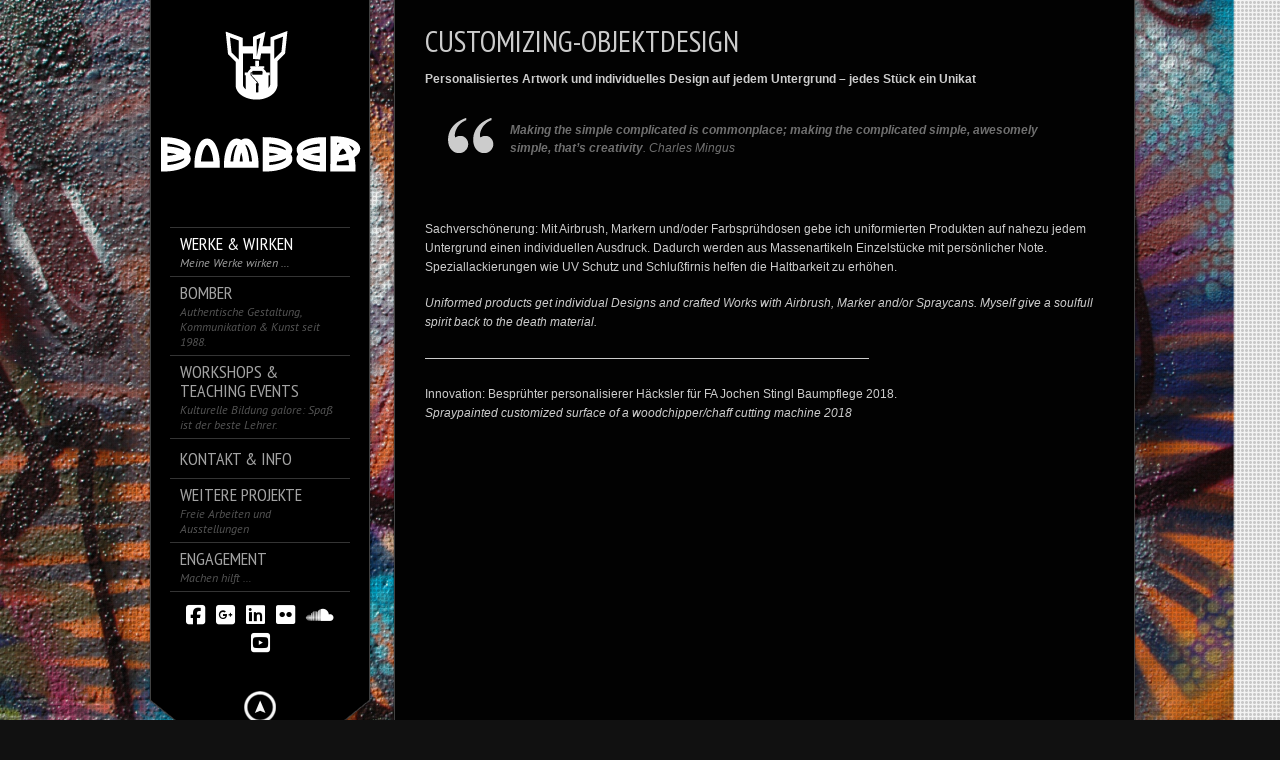

--- FILE ---
content_type: text/html; charset=UTF-8
request_url: https://www.bomber-graffiti.com/blog/leistungen/bildende-kunst/customizing/nggallery/thumbnails
body_size: 60871
content:
<!DOCTYPE html>
<!--[if lt IE 7]> <html class="no-js lt-ie9 lt-ie8 lt-ie7" lang="en"> <![endif]-->
<!--[if IE 7]>    <html class="no-js lt-ie9 lt-ie8" lang="en"> <![endif]-->
<!--[if IE 8]>    <html class="no-js lt-ie9" lang="en"> <![endif]-->
<!--[if gt IE 8]><!--> 
<html class="no-js" lang="de">
<!--<![endif]-->

<head>
	<meta charset="utf-8" />
  	<!-- Set the viewport width to device width for mobile -->
  	<meta name="viewport" content="width=device-width, initial-scale=1" />
     
	<link rel="icon" type="image/png" href="http://www.bomber-graffiti.com/blog/wp-content/uploads/2016/08/preview_16x16.png">	
	<link rel="profile" href="http://gmpg.org/xfn/11" />
	<link rel="stylesheet" type="text/css" media="all" href="https://www.bomber-graffiti.com/blog/wp-content/themes/kingsize/style.css" /> <!-- Style Sheet -->
	<link rel="pingback" href="https://www.bomber-graffiti.com/blog/xmlrpc.php" /> <!-- Pingback Call -->

	<!-- IE Fix for HTML5 Tags -->
    <!--[if lt IE 9]>
        <script src="http://html5shiv.googlecode.com/svn/trunk/html5.js"></script>
    <![endif]-->

	<!-- calling global variables -->
	<script type="text/javascript">		
// Template Directory going here
var template_directory = 'https://www.bomber-graffiti.com/blog/wp-content/themes/kingsize';

//contact form
var contact_form_name = 'Please enter your name';
var contact_form_email = 'Please enter your e-mail';
var contact_form_valid_email = 'Please provide a valid e-mail';
var contact_form_message = 'Please enter your message';

//show/hide navigation language
var hideNav = 'Hide the navigation';
var showNav = 'Show the navigation';

//LazyLoader Option
var	lazyloader_status = false;
</script>	<!-- End calling global variables -->

	<!-- Do Not Remove the Below -->
			
	
	<title>Customizing-Objektdesign &#8211; BOMBER ® Atelier für urbane Kommunikation</title>
<meta name='robots' content='max-image-preview:large' />
<link rel='dns-prefetch' href='//fonts.googleapis.com' />
<link rel="alternate" type="application/rss+xml" title="BOMBER ® Atelier für urbane Kommunikation &raquo; Feed" href="https://www.bomber-graffiti.com/blog/feed/" />
<link rel="alternate" type="application/rss+xml" title="BOMBER ® Atelier für urbane Kommunikation &raquo; Kommentar-Feed" href="https://www.bomber-graffiti.com/blog/comments/feed/" />
<link rel="alternate" type="application/rss+xml" title="BOMBER ® Atelier für urbane Kommunikation &raquo; Customizing-Objektdesign-Kommentar-Feed" href="https://www.bomber-graffiti.com/blog/leistungen/bildende-kunst/customizing/feed/" />
<link rel="alternate" title="oEmbed (JSON)" type="application/json+oembed" href="https://www.bomber-graffiti.com/blog/wp-json/oembed/1.0/embed?url=https%3A%2F%2Fwww.bomber-graffiti.com%2Fblog%2Fleistungen%2Fbildende-kunst%2Fcustomizing%2F" />
<link rel="alternate" title="oEmbed (XML)" type="text/xml+oembed" href="https://www.bomber-graffiti.com/blog/wp-json/oembed/1.0/embed?url=https%3A%2F%2Fwww.bomber-graffiti.com%2Fblog%2Fleistungen%2Fbildende-kunst%2Fcustomizing%2F&#038;format=xml" />
<style id='wp-img-auto-sizes-contain-inline-css' type='text/css'>
img:is([sizes=auto i],[sizes^="auto," i]){contain-intrinsic-size:3000px 1500px}
/*# sourceURL=wp-img-auto-sizes-contain-inline-css */
</style>
<link rel='stylesheet' id='google-fonts-css' href='//fonts.googleapis.com/css?family=PT+Sans+Narrow%7CPT+Sans%3Ai%2Cb%2Cbi&#038;ver=6.9' type='text/css' media='all' />
<style id='wp-emoji-styles-inline-css' type='text/css'>

	img.wp-smiley, img.emoji {
		display: inline !important;
		border: none !important;
		box-shadow: none !important;
		height: 1em !important;
		width: 1em !important;
		margin: 0 0.07em !important;
		vertical-align: -0.1em !important;
		background: none !important;
		padding: 0 !important;
	}
/*# sourceURL=wp-emoji-styles-inline-css */
</style>
<style id='wp-block-library-inline-css' type='text/css'>
:root{--wp-block-synced-color:#7a00df;--wp-block-synced-color--rgb:122,0,223;--wp-bound-block-color:var(--wp-block-synced-color);--wp-editor-canvas-background:#ddd;--wp-admin-theme-color:#007cba;--wp-admin-theme-color--rgb:0,124,186;--wp-admin-theme-color-darker-10:#006ba1;--wp-admin-theme-color-darker-10--rgb:0,107,160.5;--wp-admin-theme-color-darker-20:#005a87;--wp-admin-theme-color-darker-20--rgb:0,90,135;--wp-admin-border-width-focus:2px}@media (min-resolution:192dpi){:root{--wp-admin-border-width-focus:1.5px}}.wp-element-button{cursor:pointer}:root .has-very-light-gray-background-color{background-color:#eee}:root .has-very-dark-gray-background-color{background-color:#313131}:root .has-very-light-gray-color{color:#eee}:root .has-very-dark-gray-color{color:#313131}:root .has-vivid-green-cyan-to-vivid-cyan-blue-gradient-background{background:linear-gradient(135deg,#00d084,#0693e3)}:root .has-purple-crush-gradient-background{background:linear-gradient(135deg,#34e2e4,#4721fb 50%,#ab1dfe)}:root .has-hazy-dawn-gradient-background{background:linear-gradient(135deg,#faaca8,#dad0ec)}:root .has-subdued-olive-gradient-background{background:linear-gradient(135deg,#fafae1,#67a671)}:root .has-atomic-cream-gradient-background{background:linear-gradient(135deg,#fdd79a,#004a59)}:root .has-nightshade-gradient-background{background:linear-gradient(135deg,#330968,#31cdcf)}:root .has-midnight-gradient-background{background:linear-gradient(135deg,#020381,#2874fc)}:root{--wp--preset--font-size--normal:16px;--wp--preset--font-size--huge:42px}.has-regular-font-size{font-size:1em}.has-larger-font-size{font-size:2.625em}.has-normal-font-size{font-size:var(--wp--preset--font-size--normal)}.has-huge-font-size{font-size:var(--wp--preset--font-size--huge)}.has-text-align-center{text-align:center}.has-text-align-left{text-align:left}.has-text-align-right{text-align:right}.has-fit-text{white-space:nowrap!important}#end-resizable-editor-section{display:none}.aligncenter{clear:both}.items-justified-left{justify-content:flex-start}.items-justified-center{justify-content:center}.items-justified-right{justify-content:flex-end}.items-justified-space-between{justify-content:space-between}.screen-reader-text{border:0;clip-path:inset(50%);height:1px;margin:-1px;overflow:hidden;padding:0;position:absolute;width:1px;word-wrap:normal!important}.screen-reader-text:focus{background-color:#ddd;clip-path:none;color:#444;display:block;font-size:1em;height:auto;left:5px;line-height:normal;padding:15px 23px 14px;text-decoration:none;top:5px;width:auto;z-index:100000}html :where(.has-border-color){border-style:solid}html :where([style*=border-top-color]){border-top-style:solid}html :where([style*=border-right-color]){border-right-style:solid}html :where([style*=border-bottom-color]){border-bottom-style:solid}html :where([style*=border-left-color]){border-left-style:solid}html :where([style*=border-width]){border-style:solid}html :where([style*=border-top-width]){border-top-style:solid}html :where([style*=border-right-width]){border-right-style:solid}html :where([style*=border-bottom-width]){border-bottom-style:solid}html :where([style*=border-left-width]){border-left-style:solid}html :where(img[class*=wp-image-]){height:auto;max-width:100%}:where(figure){margin:0 0 1em}html :where(.is-position-sticky){--wp-admin--admin-bar--position-offset:var(--wp-admin--admin-bar--height,0px)}@media screen and (max-width:600px){html :where(.is-position-sticky){--wp-admin--admin-bar--position-offset:0px}}

/*# sourceURL=wp-block-library-inline-css */
</style><style id='global-styles-inline-css' type='text/css'>
:root{--wp--preset--aspect-ratio--square: 1;--wp--preset--aspect-ratio--4-3: 4/3;--wp--preset--aspect-ratio--3-4: 3/4;--wp--preset--aspect-ratio--3-2: 3/2;--wp--preset--aspect-ratio--2-3: 2/3;--wp--preset--aspect-ratio--16-9: 16/9;--wp--preset--aspect-ratio--9-16: 9/16;--wp--preset--color--black: #000000;--wp--preset--color--cyan-bluish-gray: #abb8c3;--wp--preset--color--white: #ffffff;--wp--preset--color--pale-pink: #f78da7;--wp--preset--color--vivid-red: #cf2e2e;--wp--preset--color--luminous-vivid-orange: #ff6900;--wp--preset--color--luminous-vivid-amber: #fcb900;--wp--preset--color--light-green-cyan: #7bdcb5;--wp--preset--color--vivid-green-cyan: #00d084;--wp--preset--color--pale-cyan-blue: #8ed1fc;--wp--preset--color--vivid-cyan-blue: #0693e3;--wp--preset--color--vivid-purple: #9b51e0;--wp--preset--gradient--vivid-cyan-blue-to-vivid-purple: linear-gradient(135deg,rgb(6,147,227) 0%,rgb(155,81,224) 100%);--wp--preset--gradient--light-green-cyan-to-vivid-green-cyan: linear-gradient(135deg,rgb(122,220,180) 0%,rgb(0,208,130) 100%);--wp--preset--gradient--luminous-vivid-amber-to-luminous-vivid-orange: linear-gradient(135deg,rgb(252,185,0) 0%,rgb(255,105,0) 100%);--wp--preset--gradient--luminous-vivid-orange-to-vivid-red: linear-gradient(135deg,rgb(255,105,0) 0%,rgb(207,46,46) 100%);--wp--preset--gradient--very-light-gray-to-cyan-bluish-gray: linear-gradient(135deg,rgb(238,238,238) 0%,rgb(169,184,195) 100%);--wp--preset--gradient--cool-to-warm-spectrum: linear-gradient(135deg,rgb(74,234,220) 0%,rgb(151,120,209) 20%,rgb(207,42,186) 40%,rgb(238,44,130) 60%,rgb(251,105,98) 80%,rgb(254,248,76) 100%);--wp--preset--gradient--blush-light-purple: linear-gradient(135deg,rgb(255,206,236) 0%,rgb(152,150,240) 100%);--wp--preset--gradient--blush-bordeaux: linear-gradient(135deg,rgb(254,205,165) 0%,rgb(254,45,45) 50%,rgb(107,0,62) 100%);--wp--preset--gradient--luminous-dusk: linear-gradient(135deg,rgb(255,203,112) 0%,rgb(199,81,192) 50%,rgb(65,88,208) 100%);--wp--preset--gradient--pale-ocean: linear-gradient(135deg,rgb(255,245,203) 0%,rgb(182,227,212) 50%,rgb(51,167,181) 100%);--wp--preset--gradient--electric-grass: linear-gradient(135deg,rgb(202,248,128) 0%,rgb(113,206,126) 100%);--wp--preset--gradient--midnight: linear-gradient(135deg,rgb(2,3,129) 0%,rgb(40,116,252) 100%);--wp--preset--font-size--small: 13px;--wp--preset--font-size--medium: 20px;--wp--preset--font-size--large: 36px;--wp--preset--font-size--x-large: 42px;--wp--preset--spacing--20: 0.44rem;--wp--preset--spacing--30: 0.67rem;--wp--preset--spacing--40: 1rem;--wp--preset--spacing--50: 1.5rem;--wp--preset--spacing--60: 2.25rem;--wp--preset--spacing--70: 3.38rem;--wp--preset--spacing--80: 5.06rem;--wp--preset--shadow--natural: 6px 6px 9px rgba(0, 0, 0, 0.2);--wp--preset--shadow--deep: 12px 12px 50px rgba(0, 0, 0, 0.4);--wp--preset--shadow--sharp: 6px 6px 0px rgba(0, 0, 0, 0.2);--wp--preset--shadow--outlined: 6px 6px 0px -3px rgb(255, 255, 255), 6px 6px rgb(0, 0, 0);--wp--preset--shadow--crisp: 6px 6px 0px rgb(0, 0, 0);}:where(.is-layout-flex){gap: 0.5em;}:where(.is-layout-grid){gap: 0.5em;}body .is-layout-flex{display: flex;}.is-layout-flex{flex-wrap: wrap;align-items: center;}.is-layout-flex > :is(*, div){margin: 0;}body .is-layout-grid{display: grid;}.is-layout-grid > :is(*, div){margin: 0;}:where(.wp-block-columns.is-layout-flex){gap: 2em;}:where(.wp-block-columns.is-layout-grid){gap: 2em;}:where(.wp-block-post-template.is-layout-flex){gap: 1.25em;}:where(.wp-block-post-template.is-layout-grid){gap: 1.25em;}.has-black-color{color: var(--wp--preset--color--black) !important;}.has-cyan-bluish-gray-color{color: var(--wp--preset--color--cyan-bluish-gray) !important;}.has-white-color{color: var(--wp--preset--color--white) !important;}.has-pale-pink-color{color: var(--wp--preset--color--pale-pink) !important;}.has-vivid-red-color{color: var(--wp--preset--color--vivid-red) !important;}.has-luminous-vivid-orange-color{color: var(--wp--preset--color--luminous-vivid-orange) !important;}.has-luminous-vivid-amber-color{color: var(--wp--preset--color--luminous-vivid-amber) !important;}.has-light-green-cyan-color{color: var(--wp--preset--color--light-green-cyan) !important;}.has-vivid-green-cyan-color{color: var(--wp--preset--color--vivid-green-cyan) !important;}.has-pale-cyan-blue-color{color: var(--wp--preset--color--pale-cyan-blue) !important;}.has-vivid-cyan-blue-color{color: var(--wp--preset--color--vivid-cyan-blue) !important;}.has-vivid-purple-color{color: var(--wp--preset--color--vivid-purple) !important;}.has-black-background-color{background-color: var(--wp--preset--color--black) !important;}.has-cyan-bluish-gray-background-color{background-color: var(--wp--preset--color--cyan-bluish-gray) !important;}.has-white-background-color{background-color: var(--wp--preset--color--white) !important;}.has-pale-pink-background-color{background-color: var(--wp--preset--color--pale-pink) !important;}.has-vivid-red-background-color{background-color: var(--wp--preset--color--vivid-red) !important;}.has-luminous-vivid-orange-background-color{background-color: var(--wp--preset--color--luminous-vivid-orange) !important;}.has-luminous-vivid-amber-background-color{background-color: var(--wp--preset--color--luminous-vivid-amber) !important;}.has-light-green-cyan-background-color{background-color: var(--wp--preset--color--light-green-cyan) !important;}.has-vivid-green-cyan-background-color{background-color: var(--wp--preset--color--vivid-green-cyan) !important;}.has-pale-cyan-blue-background-color{background-color: var(--wp--preset--color--pale-cyan-blue) !important;}.has-vivid-cyan-blue-background-color{background-color: var(--wp--preset--color--vivid-cyan-blue) !important;}.has-vivid-purple-background-color{background-color: var(--wp--preset--color--vivid-purple) !important;}.has-black-border-color{border-color: var(--wp--preset--color--black) !important;}.has-cyan-bluish-gray-border-color{border-color: var(--wp--preset--color--cyan-bluish-gray) !important;}.has-white-border-color{border-color: var(--wp--preset--color--white) !important;}.has-pale-pink-border-color{border-color: var(--wp--preset--color--pale-pink) !important;}.has-vivid-red-border-color{border-color: var(--wp--preset--color--vivid-red) !important;}.has-luminous-vivid-orange-border-color{border-color: var(--wp--preset--color--luminous-vivid-orange) !important;}.has-luminous-vivid-amber-border-color{border-color: var(--wp--preset--color--luminous-vivid-amber) !important;}.has-light-green-cyan-border-color{border-color: var(--wp--preset--color--light-green-cyan) !important;}.has-vivid-green-cyan-border-color{border-color: var(--wp--preset--color--vivid-green-cyan) !important;}.has-pale-cyan-blue-border-color{border-color: var(--wp--preset--color--pale-cyan-blue) !important;}.has-vivid-cyan-blue-border-color{border-color: var(--wp--preset--color--vivid-cyan-blue) !important;}.has-vivid-purple-border-color{border-color: var(--wp--preset--color--vivid-purple) !important;}.has-vivid-cyan-blue-to-vivid-purple-gradient-background{background: var(--wp--preset--gradient--vivid-cyan-blue-to-vivid-purple) !important;}.has-light-green-cyan-to-vivid-green-cyan-gradient-background{background: var(--wp--preset--gradient--light-green-cyan-to-vivid-green-cyan) !important;}.has-luminous-vivid-amber-to-luminous-vivid-orange-gradient-background{background: var(--wp--preset--gradient--luminous-vivid-amber-to-luminous-vivid-orange) !important;}.has-luminous-vivid-orange-to-vivid-red-gradient-background{background: var(--wp--preset--gradient--luminous-vivid-orange-to-vivid-red) !important;}.has-very-light-gray-to-cyan-bluish-gray-gradient-background{background: var(--wp--preset--gradient--very-light-gray-to-cyan-bluish-gray) !important;}.has-cool-to-warm-spectrum-gradient-background{background: var(--wp--preset--gradient--cool-to-warm-spectrum) !important;}.has-blush-light-purple-gradient-background{background: var(--wp--preset--gradient--blush-light-purple) !important;}.has-blush-bordeaux-gradient-background{background: var(--wp--preset--gradient--blush-bordeaux) !important;}.has-luminous-dusk-gradient-background{background: var(--wp--preset--gradient--luminous-dusk) !important;}.has-pale-ocean-gradient-background{background: var(--wp--preset--gradient--pale-ocean) !important;}.has-electric-grass-gradient-background{background: var(--wp--preset--gradient--electric-grass) !important;}.has-midnight-gradient-background{background: var(--wp--preset--gradient--midnight) !important;}.has-small-font-size{font-size: var(--wp--preset--font-size--small) !important;}.has-medium-font-size{font-size: var(--wp--preset--font-size--medium) !important;}.has-large-font-size{font-size: var(--wp--preset--font-size--large) !important;}.has-x-large-font-size{font-size: var(--wp--preset--font-size--x-large) !important;}
/*# sourceURL=global-styles-inline-css */
</style>

<style id='classic-theme-styles-inline-css' type='text/css'>
/*! This file is auto-generated */
.wp-block-button__link{color:#fff;background-color:#32373c;border-radius:9999px;box-shadow:none;text-decoration:none;padding:calc(.667em + 2px) calc(1.333em + 2px);font-size:1.125em}.wp-block-file__button{background:#32373c;color:#fff;text-decoration:none}
/*# sourceURL=/wp-includes/css/classic-themes.min.css */
</style>
<link rel='stylesheet' id='contact-form-7-css' href='https://www.bomber-graffiti.com/blog/wp-content/plugins/contact-form-7/includes/css/styles.css?ver=6.1.4' type='text/css' media='all' />
<link rel='stylesheet' id='ngg_trigger_buttons-css' href='https://www.bomber-graffiti.com/blog/wp-content/plugins/nextgen-gallery/static/GalleryDisplay/trigger_buttons.css?ver=4.0.3' type='text/css' media='all' />
<link rel='stylesheet' id='shutter-0-css' href='https://www.bomber-graffiti.com/blog/wp-content/plugins/nextgen-gallery/static/Lightbox/shutter/shutter.css?ver=4.0.3' type='text/css' media='all' />
<link rel='stylesheet' id='fontawesome_v4_shim_style-css' href='https://www.bomber-graffiti.com/blog/wp-content/plugins/nextgen-gallery/static/FontAwesome/css/v4-shims.min.css?ver=6.9' type='text/css' media='all' />
<link rel='stylesheet' id='fontawesome-css' href='https://www.bomber-graffiti.com/blog/wp-content/plugins/nextgen-gallery/static/FontAwesome/css/all.min.css?ver=6.9' type='text/css' media='all' />
<link rel='stylesheet' id='nextgen_pagination_style-css' href='https://www.bomber-graffiti.com/blog/wp-content/plugins/nextgen-gallery/static/GalleryDisplay/pagination_style.css?ver=4.0.3' type='text/css' media='all' />
<link rel='stylesheet' id='nextgen_basic_thumbnails_style-css' href='https://www.bomber-graffiti.com/blog/wp-content/plugins/nextgen-gallery/static/Thumbnails/nextgen_basic_thumbnails.css?ver=4.0.3' type='text/css' media='all' />
<script type="text/javascript" src="https://www.bomber-graffiti.com/blog/wp-includes/js/jquery/jquery.min.js?ver=3.7.1" id="jquery-core-js"></script>
<script type="text/javascript" src="https://www.bomber-graffiti.com/blog/wp-includes/js/jquery/jquery-migrate.min.js?ver=3.4.1" id="jquery-migrate-js"></script>
<script type="text/javascript" src="https://www.bomber-graffiti.com/blog/wp-content/themes/kingsize/js/custom.js?ver=6.9" id="custom-js"></script>
<script type="text/javascript" src="https://www.bomber-graffiti.com/blog/wp-content/themes/kingsize/js/jquery.tipsy.js?ver=6.9" id="tipsy-js"></script>
<script type="text/javascript" src="https://www.bomber-graffiti.com/blog/wp-content/themes/kingsize/js/foundation.min.js?ver=6.9" id="foundation-js"></script>
<script type="text/javascript" id="photocrati_ajax-js-extra">
/* <![CDATA[ */
var photocrati_ajax = {"url":"https://www.bomber-graffiti.com/blog/index.php?photocrati_ajax=1","rest_url":"https://www.bomber-graffiti.com/blog/wp-json/","wp_home_url":"https://www.bomber-graffiti.com/blog","wp_site_url":"https://www.bomber-graffiti.com/blog","wp_root_url":"https://www.bomber-graffiti.com/blog","wp_plugins_url":"https://www.bomber-graffiti.com/blog/wp-content/plugins","wp_content_url":"https://www.bomber-graffiti.com/blog/wp-content","wp_includes_url":"https://www.bomber-graffiti.com/blog/wp-includes/","ngg_param_slug":"nggallery","rest_nonce":"89ebc9bfb6"};
//# sourceURL=photocrati_ajax-js-extra
/* ]]> */
</script>
<script type="text/javascript" src="https://www.bomber-graffiti.com/blog/wp-content/plugins/nextgen-gallery/static/Legacy/ajax.min.js?ver=4.0.3" id="photocrati_ajax-js"></script>
<script type="text/javascript" src="https://www.bomber-graffiti.com/blog/wp-content/plugins/nextgen-gallery/static/FontAwesome/js/v4-shims.min.js?ver=5.3.1" id="fontawesome_v4_shim-js"></script>
<script type="text/javascript" defer crossorigin="anonymous" data-auto-replace-svg="false" data-keep-original-source="false" data-search-pseudo-elements src="https://www.bomber-graffiti.com/blog/wp-content/plugins/nextgen-gallery/static/FontAwesome/js/all.min.js?ver=5.3.1" id="fontawesome-js"></script>
<script type="text/javascript" src="https://www.bomber-graffiti.com/blog/wp-content/plugins/nextgen-gallery/static/Thumbnails/nextgen_basic_thumbnails.js?ver=4.0.3" id="nextgen_basic_thumbnails_script-js"></script>
<script type="text/javascript" src="https://www.bomber-graffiti.com/blog/wp-content/plugins/nextgen-gallery/static/Thumbnails/ajax_pagination.js?ver=4.0.3" id="nextgen-basic-thumbnails-ajax-pagination-js"></script>
<link rel="https://api.w.org/" href="https://www.bomber-graffiti.com/blog/wp-json/" /><link rel="alternate" title="JSON" type="application/json" href="https://www.bomber-graffiti.com/blog/wp-json/wp/v2/pages/3243" /><link rel="EditURI" type="application/rsd+xml" title="RSD" href="https://www.bomber-graffiti.com/blog/xmlrpc.php?rsd" />
<meta name="generator" content="WordPress 6.9" />
<link rel="canonical" href="https://www.bomber-graffiti.com/blog/leistungen/bildende-kunst/customizing/" />
<link rel='shortlink' href='https://www.bomber-graffiti.com/blog/?p=3243' />
<meta http-equiv=\"Content-Type\" content=\"text/html; charset=UTF-8\" />
    <title>Home</title>
    <meta name=\"description\" content=\"Graffiti, Stylewriting, Walldesign, Murals, Urban Art, Art Direction Illustration, Innovation and Design by Helge W. Steinmann a.k.a. Bomber, since 1988\".  />
    <meta name=\"keywords\" content=\"D-Flame, Stress , FFM, Black Angels, Abschaffung der Sommerzeit.Typografie.info, Fahrenheit 451 - Die Graphic Novel, Slanted Blog Magazine, processing, Generative Gestaltung, Typografie ,Grafikdesign,Kreativität, GreenSmart,  VISUAL, TYPO,Buchstabenorte, Old Skateboards, Cabaret Voltaire, FreshDesign, Good Design is a Tough Job, Creative Lab, Institut für Buchgestaltung, Fachbereich Gestaltung - FH Mainz, PAGE, Proust,  Die Zukunft gehört den Mutigen, Sinn und Verstand, Kommunikationswerkstatt, Internationale Gutenberg-Gesellschaft in Mainz e.V., The Job Of My Life, , Kreative Klasse, Stilvorlagen,  Designtage Wiesbaden - Access All Areas,  photo, design, fashion, Vitra, Werkbundarchiv - Museum der Dinge, Typografehler, Gestalten, TASCHEN,  TEDxRheinMain, zeitgeist, Kurt Weidemann, Erik Spiekermann, DESIGNERDOCK,Designers & Books, See Conference, Design FH Darmstadt, Hfg, markenfaktor, Literaturen, Frankfurt Book Fair, The Art Directors Club,Visual Communication, Illustration, Einwandfrei - Verein für Kunst im öffentlichen Raum  e.V., DDC Deutscher Designer Club, , Vitra Design Museum, Tate Gallery of Modern Art, {T} Typebase, Das Lexikon der visuellen Kommunikation, Centre Pompidou-Metz, Centre Pompidou,  Brooklyn Museum, Graphic Design, Surface Magazine, Idea Magazine Japan, Frame Magazine, Michael Schlegel, iGNANT,, House Industries, BREAD & BUTTER tradeshow for selected brands, Thames & Hudson, Fonts,, FontFont, Stefan Sagmeister, MoMA PS1, KRAM/WEISSHAAR, Klingspor, Walldesign, Typo Magazine, FontShop.de,Mut zum Skizzenbuch, Typodarium, Linotype, konzept & gestaltung, TypeTogether, Eye Magazine, Fonts, Packaging & Typographie, Typejockeys, FontShop, brand eins, Design made in Germany, grain edit design blog, kopfbunt, ADC - Art Directors Club für Deutschland,  mediacampus Urban design, Maximilian Wiedemannn, LTU Tjaereborg, BMZFCA, Macworld Expo 1994,Urban skills club, contemporary lifestyle, Nose Art, Red Bull, Sascha Appel, Turgut Yüksel/FJR, Murray Forman, Catch the flow 2008, Fatma Yazici (Sin Deralla), The Roots of Hip Hop, D-Flame, Torch, Zeb.Roc.Ski, Martha Cooper, Baudekoration, Malerdesign, Meistermaler,Deutsche Telekom, Product & Innovation,Urban Art  Seminar, Marks & Spencer, Zeilgalerie, Imax, Urban Sketches, Sketching, Scribbling, Nose Art, Andi Arbeit, Andreas Kräftner, Cartattoo, Menue & Logis Messe, Fair, Live Action painting, Live Graffiti, Live Urban Art, Graffiti as event, Gerry Jansen Theater, Alzey, Bühnendesign, Stagedesign with spraycan, Bühnendekoration mit Farbdose, FUTURA 2000 (LEONARD MCGURR), Quik, Dekorationsgestaltung,Wrigleys Airwaves Parcouring Event,U-Bahn Station Bundestag,Free Runner („Traceur”) Parcour, David Belle, „Yamakasi“, Mathieu Kassovitz, Masterpiece, Piece, wall and piece, walls. Streets, guerilla art, Individuelle Fassadengestaltung, Setdesign, Editorial Design, Lüftlmalerei, Airbrush Design, Sonderlackierung, Oldschool, True School, Graffitist, urbanist, Künstlerische Raumausstattung, Unterführungen, Gestaltung von Unterführungen,Individuelle Kinderzimmergestaltung,Kids room wallpainting, Wandbemalung,Jugendzimmergestaltung, Wandgestaltung Jugendzimmer, Pop art, street art, urban art, Engelbert Strauss, Shirtdesigns, T-Shirt design, Personalisierung, Filmausstattung, AAA, Artwork, AAA Graffiti, AAA Urban Art, Hippiebus,Cartattoo,Iron sky,Dekorative Wandbemalung, Sprühdosenmalerei, Aufwertung von Orten, Aufwertung von Un-Orten,Kreative Innenwandgestaltung, kreative Fassadengestaltung, Innovation, innovative Gestaltung, innovative Innenwandgestaltung, innovative Fassadengestaltung, facadeart, facade art, facadedesign, facade design, creative facade design, innovative facade design, Liebe, Wurst & Bier, Straight art, deep art, Experimentelle Typografie, experimental typography, Dupont, Teflon, Pan Design, Pfannendesign, Colour Collection, Ambiente 2012, Schulkünstler Bomber, Frankfurter Sparkasse, Stitftung, DJ Katch, Justus Becker, Jonas Becker, Cor, Corusan, Artmos4, Best worscht in town, IP5, Yves Montand, Luc Besson, SNCF, Gare du nord, Brueckenkopf, Brückenkopf, Meeting of styles, wallstreet meeting, karl lagerfeld, hubert burda, stefan strumbel, philipp starck, cemnoz, scum, tfp, neon, waldstadion, eintracht, sge,Wallpainting,Oxygen Logo Relaunch, Ceci n\'est pas une bombe, Kuros A. Rafii, Nicola Sprenger, Fedor CANTWO Wildhardt, Helge BOMBER Steinmann, 1996, Eastside gallery, Mauerkunst, Kunst auf Mauern, Personalisierung, Indiviualisierung von Produkten, Markenwelten, Gesprühte Schildermalerei, Logoübertrag, Künstlerische Umsetzung Logo, Corporate Art, Tricia Rose, Prof. Dr. Francisco Reyes, Dr. Susanne Stemmler, Dr. Gabriele Budach, Martin Petrus, Institut für romanische Sprachen, Designkonzept,Walldesign, wallflowers, Einwandfrei e.V.-Verein für Kunst im Öffentlichen Raum, society for public art, Onkel Otto, HR, Hessischer Rundfunk,Won, Zombielove, ABC, Shawn, Z-Rok, Smal, Mirko Borsche, Car design, cartattoo, surface design,art on car, bmw art car, Tape Art, Taping, Eliot Beatboxing, Burns 124, Juice Magazin,Allcity, Allcitystyles artshow,urban aesthetics, Tschabo, tschaie, tschaie, tschabisch bucken, adlerfront, eintracht, sge, hauptwache, skatebording, titus, Authentic streetwear brand, Amos Projekt, Amir Sufi, Hamansutra, Haman Alimardani,Scout, Flin, Paze, Scum, Prof. Dr. Peter Kreutzer, CES 53, Ces, EGU, Euro Graffiti Union,  TFP, Neon, Aljosha Tursan, Milk, Sander, Sender, Cat22, DJ Double D, DJ Feeback, Erol Nagel, Konkret Finn, Tone, Ingo Zahn, Wiz Kid Iz,Dj Crazy Cuts, Sascha Appel, Interferenzen, FH Offenburg, Burda Stiftung, Cirque du soleil, Leunabunker, Ligapokal, DFL, Save the vinyl, Logic Records, Eike Koenig, Sascha Mueller Lueoend, Matthias Martinsohn, Sven Vaeth, Cocoon, Stefam Strumbel, SatOne, Funk25, Maclaim,Case,Tasso,Artmos4,Oxygen,Kuros Rafii, Andreas Stadtmüller, Siggi Müller, Thorsten Plath, Opel, BMW, Mercedes Benz, Porsche,  Custom-Shirts, custom, graffiti-commission,S-Bahn Unterführung Walldorf, S-Bahn Unterführung Hochheim, S-Bahn Unterführung Rüsselsheim, Schulkünstler Projekt, Brüder grimm Schule, las fura del baus, Public Art, Kunst am Bau, Architektur und Kunst, Stijl, De stijl, Bauhaus, FH Darmstadt, Hans Puttnies, Gerhard Schweizer, Icke WINZER, Christof Gassner, Gerd Herd, Mathildenhöhe, Funky Chris, Chris Sauer, Doze, Der Lange, Too Strong, Lars Gurofksi, Ruedi One, Ruediger Glatz, Montana Cans, Juergen Feuerstein, Skills, Molotow, Rene Kaestner, Omsk, Wolfgang Krell, Cole, Cole One, Sigi von Koeding, ,Dare, Toast, Ata Bocazi, Cari Zalloni, Carina Oldenburg, DJ Back Q, DJ Hausmarke, Azad,  Cazal,Rocksteady crew, crazy legs, mr. Wiggles, fabel, breakdance, bboy, bboying,b-boy, paolo nunes,tuff tim, high5, Michael Münzing, Luka Anzilotti, Snap, Turbo b. Moses p., Moses pelham, Thomas Hofmann, 3p, Cairos, red bull, bcone, flying steps, kai eikermann, mikel rosemann,playstation,uniplan,dj grandmaster flash, sugarhill gang, fresh force, gawki, grandmixer d.st., herbie hancock, oldschool, trueschool, claudelle deckert, claudia deckert, Gerd Mueller, Gerhard Müller, Der Bomber der Nation, Bud Spencer, Carlo Pedersoli, Terence Hill, Der Bomber, Stoeffche, ebbelwoi, aeppelwoi, aepfelwein, apfelwein, bembelkunst, bembel, bombe, keltern, kelterei, Event Airbrushing, Bembel Bomber, Spirit of Frankfurt aman, Spontanmalerei, Zurufmalerei, Freestyle Airbrushing,Objektdesign, Customizing,Specter, Eric Remberg, Darco Gellert, Fedor Wildhardt, Mario Laugell, Kent, FX, TNB, Achim Krupp. Gawki, Banksy, Quik, Koor, Sharp, Jone one, 156, Neville Brody, Herakut, Gerhard Richter, Stefan Sagmeister, Hermann Vaske, Le graffeur, les graffeurs,  Spraypaint, spraypaintings, spraypainter, spraypainting, sprühbild, sprühbilder, sprühpainting,sprühmalerei, gesprayte malerei, spraymalerei,Branding, communication,Fahrzeuggestaltung, Autodesign, Kommunikationsdesign, grafik design,Graffitist,Torch, Toni L, D-Flame, Die fantastischen vier, f4, smudo, thomas d., Spring Jam, Jam, MTV fett, Fett MTV, Christiane zu Salm, Luzern, Toast, Bern, Sigi von Koeding, Dare, Shark, Chintz, Grafikdesigner, Kunst am Bau, Airbrush, Luftpinsel, Künstler, Graffitilegende, Graffiti-legende, Grafittilegende, Graffito, Grafitto, Graffitipabst, Graffiti-pabst, Graffitipapst Graffiti-papst, Graffitigott, Graffiti-gott, King, Spraycan art, graffiti art, urban art, visual artist, exklusive sprühkunst, Fassadenillustration, walldesign, cartattoo, cargraffiti, car-tattoo, car-graffiti,True Color, true art, painting with spraycan, Grafitti, grafitty, graffity, graphity, Can control, graffiti skills, aerosol skills, aerosoul, Walldesign, Wandgestaltung, Wandkunst, Fassadenkunst, walltatoo, Bomber, Helge Steinmann, Werbung, Design, Advertising, Kreation, ADC, Clio New York,kreativste Agentur, bester sprayer, bester sprüher, best artist, grafitty, grafity, grafiti,urban art, street art, spray painting, sprayer, sprüher, sprühdosenkunst, kunst aus der dose, spray, spray art, aerosol art, aerosolist. Dbl, suk, fbi, gbf, stick up kids, saa, ycp,graffiti workshop, graffiti kurs, grafittikurs, spraykurs, sprayerkurs, hip hop seminar, urban art seminar, urban art workshop, street art kurs, showsprühen, showsprayen,urban artist, urbane kunst, street artist, straßenkünstler, public art, public artist, kunst am bau, tape art, digital graffiti, style scout, style scouts, Juice, Juice Magazin, Hip Hop Connection, Shok1, ECB, Seak,FHTM, Akim Walta, Armin Walta, Achim Walta, Fedor Wildhardt, Hombre, SUK, Anus, stylewriting, stylewriter, scratch,graffiti, grafitti, grafiti, graffitti, graffitis, grafittis, illegal, legal, graffitibilder, stylewars, stylewarz, hardcore bombing, graffiti galerie, Graffiti-Galerie, graffiti-bilder, walls, character, hall of fame, hallz, tags, tagz, tagging, tagger, sketches, sketchez, bombingz, bomber, bombings, wholecars, wholecar, t2b, panel, Writer, buffen, buff, hip-hop, rap, kultur, hip hop kultur, sprühdosenkunst, sprühdosen-kunst, kunst, sprühdose, Sprühdose, Sprühdosen, lackdose, sprüher, Sprüher,Sprayer, painter, writer, legales graffiti, graffitilinks, graffitiwand, anti-graffiti, graffiti pro, aerosolart, overkill, aerosolartists, graffitikunst, Hannover, Frankfurt, Rhein Main, Oldenburg, München, Bremen, Hamburg, Bremerhaven, Dortmund, all over, wildstyle, bubbles, quiks, quik, Backjumps, Backspin, graffiti-skizzen, skizzen, bubblestyle, blockbuster, simplestyle, semi-wildstyle, Loomit, Delta, Can 2, Ces, Daim, Amok, Kane, Gee one, Bomber, Mode 2, Atom, Milk, Rio, Rione, Dj Mirko Machine, Magic, Skot, Razor, Inka, Phos 4, Khan, Iron CMD, Grey, Seak, Won, RTA, SOS, ABC, GHS, TPM, Zulu Nation, Kacao, Jepsy, Bed,WOW123, Osgemeos, Montana, Sparvar, Belton, Montana, Molotow, graffitti bilder, grafiti bilder, graffiti bilder,grafitti bilder, graffiti, grafitti, grafiti, graffitti, graffitiaufträge,grafittiaufträge, grafitiaufträge, graffittiaufträge, graffiti-aufträge,grafitti-aufträge, grafiti-aufträge, graffitti-aufträge,graffitiauftrag, grafittiauftrag, grafitiauftrag, graffittiauftrag,graffiti-auftrag, grafitti-auftrag, grafiti-auftrag, graffitti-auftrag,graffitiarbeiten, grafittiarbeiten, grafitiarbeiten, graffittiarbeiten,graffiti-arbeiten, grafitti-arbeiten, grafiti-arbeiten, graffitti-arbeiten,graffitileinwand, grafittileinwand, grafitileinwand, graffittileinwand,graffiti-leinwand, grafitti-leinwand, grafiti-leinwand, graffitti-leinwand,graffitileinwände, grafittileinwände, grafitileinwände, graffittileinwände,graffiti-leinwände, grafitti-leinwände, grafiti-leinwände,graffitti-leinwände, graffitigalerie, grafittigalerie, grafitigalerie,graffittigalerie, graffiti-galerie, grafitti-galerie, grafiti-galerie,graffitti-galerie, graffitiartisten, grafittiartisten, grafitiartisten,graffittiartisten, graffiti-artisten, trafitti-artisten, grafiti-artisten,graffitti-artisten, kunst, jugendkultur, jugend-kultur, galerie,sprühdosen-kunst, leinwand, leinwände, großflächenkunst, großflächen-kunst, wände besprühen, sprüher, Sprüher, sprayer, Sprayer, painter, writer,legales graffiti, maler, Maler, graffiti, grafitti, grafiti, graffitti,graffitis, grafittis, illegal, legal, graffitibilder, stylewars,stylewarz, graffiti galerie, Graffiti-Galerie,graffiti-bilder, trainz, trains, züge, zug, steeltrain, steel train, fett mtv, phat, deutsche lyrik, deutsche lyrics, freestyler, wallz, walls,character, hall of fame, hallz, tags, tagz, tagging, tagger, sketches, sketchez, bombingz, bomber, bombings, wholecars, wholecar, t2b, panel, Writer, buffen, buff, hip-hop, rap, kultur, hip hop kultur,sprühdosenkunst, sprühdosen-kunst, kunst, sprühdose, Sprühdose, Sprühdosen, lackdose, legale kunst, illegale kunst, sprüher, Sprüher, sprayer, Sprayer, painter, writer,graffitilinks, graffitiwand, anti-graffiti, graffiti pro, aerosolart, overkill, aerosolartists, graffitikunst, bubbles, graffiti-skizzen, skizzen, bubblestyle, blockbuster, Babbelstyle, simplestyle, semi-wildstyle, Loomit, Delta, Can 2, cantwo, mzee, rapper, breaker, Ces, Daim, Amok, Kane, Gee one, Bomber, Mode 2,Amok,Odem,Atom, Milk, Rio, Dj Mirko Machine, Magic, Skot, Razor, Spax, Inka, Phos 4, Khan, Iron CMD, Seak, bates, föns, Won, RTA, SOS, ABC, GHS,Ghettostarz, TPM, Zulu Nation, Kacao, kacao 77, t-kid, Jepsy, Bed, Kart, Osgemeos, Bates, blade, dondi, graffiti line,graffitiline, Montana, Sparvar, Belton, Gasmaske, gesichtsmaske, montana, belton, sparvar, hit color, felton, auto k, multona, aerosol art colors, HipHop, Lyrics, Artists, HipHop, Rap, Breakdance, Graffiti, HipHop-Shop, hiphop, breakdance, rap, hiphop-news,rap-store, hiphop-shop, fubu, karl kani, sean john, eminem, Eminem, D12, crazy legs, mr. Wiggles, rocksteady crew, martha cooper, rakim, d-12, dirty dozen, eric b, new york, tlc, tupac, 2pac, rapper, bboy, bboying, hiphop, hip hop shop, hip hop laden, hip hop corner, dj tomekk, roca wear, adidas, puma, sneakers, sneaker, throw-ups, wu-tang,ecko, southpole, carhartt, karl kani, skater, backjumps, graffiti magazine, graffiti magazin, hip hop magazin,old school, breakdance, break dance, break dancer, breaken lernen, break dance schule, graffiti lernen,graffiti kurs, bio, bione, bioner, break dance meisterschaft, frankfurt sprüher, eddings, copicz, copics, copix, color, colour, rosa, rot,hitzerot, hitze rot, sparvar, belton, montana cans, bestellen, dosen shop, oldskool, tron, underground graffiti mag, graffiti magazin, graffiti mag,graphiti, mas one, mason, masone, dj premier, prinz porno, mc rene, mzee, mzee mag, flowmarkt, s-bahn surfen, s-bahn surfer, s bahn, s bahn skizze, s bahn vorlage, s-bahn vorlage, u bahn skizze, u-bahn skizze, train sketch, zug sketch, hiphopshop, shop graffiti, islamic force, no remorze, too strong, a team, dortmund, wilhelmshaven, oldenburg, Offenbach, bomb, sketch, Graffiti, Kunst, Sprühen, Rhein, Main, sketchpad, pad, graffiti, Hip Hop,Dose, Kunst aus der Dose, Exklusive Sprühkunst, Bildende Kunst, Sprühkunst, Kunst aus der Dose,Sprühdosenkunst,Tape Art, Urban Art, Urban Lifestyle, Urban Trendsetter, Opinion leader, urban outfitter,  oxygen, montana, kent, canpire, rake, atem, Dekorationsmalerei Hotel & Gastronomie, Wandbilder, Wohnraum, Wandbemalung, Wandkunst, Schwimmbad, Schwimmbadmalerei, Kirchenmalerei, Corporate Identity, Wandmalerei, Bad & Wellness Wandmalerei, Presse, Theatermalerei, Illusionsmalerei, Bäder, Unternehmen, Wandgestaltung, Wandmalerei,  römische Wandmalerei, mediterrane Wandmalerei, moderne Wandmalerei, Trompe L\'Oeil, Wandmalerei Sylt, Wandmalerei Harz, Wandmalerei Marokko\" />	
	<style type="text/css">
		a, .more-link {color: #ffffff;}
		a:hover, a:focus, a.underline:hover, a.comment-reply-link:hover {color: #e68a00;}
		p, body, ul.contact-widget, .woocommerce ul.products li.product .price, .woocommerce div.product p.price, .woocommerce div.product span.price, ul, ol, li {color: #CCCCCC;}
		#logo {height: px;}
		#navContainer h5 {color: #A3A3A3;}
		#navContainer h6 {color: #555555;}
		.post h3 a, h3.post_title a {color: #FFFFFF;}
		.post h3 a:hover, h3.post_title a:hover {color: ;}
	    #mainNavigation ul li ul li a.active, #mainNavigation li.current-menu-item a, #navbar li.current-menu-ancestor > a , #mainNavigation li.current-menu-parent > a, #mainNavigation li.current-menu-item a, #mainNavigation li.current-menu-ancestor > a h5, #mainNavigation li.current-menu-parent > a > h5, #mainNavigation li.current-menu-parent > a, #mainNavigation li.current-menu-item a , #mainNavigation li.current-menu-ancestor > a, #mainNavigation li.current-menu-item h5 {color: #FFFFFF;} 
		#navContainer h6.sub.space.active {color: #A3A3A3 ;}
		div.hide.success p {color: #05CA00;}
		#mainNavigation ul li ul {background: #000000;}
		#mainNavigation ul li ul {border: 1px solid ;}
		h1 {color: ;}
		h2 {color: ;} 
		h3, #footer_columns h3, #sidebar h3 {color: ;}
		h4 {color: ;} 
		h5 {color: ;} 
		h6 {color: ;} 
		h2.title-page {color: ;} 
				h2.slidecaption {color: ;} 
		#slidedescriptiontext {color: ;}
		a#slidebutton {color: ;}
		a#slidebutton:hover {color: ;}
		.social-networks-menu a, .footer-networks a {color: ;}
		.social-networks-menu a:hover, .footer-networks a:hover {color: ;}
		
						
		/* Font Sizes */
								#mainNavigation ul li ul li a {font-size: 16px !important;}
																		
		div#navContainer { position: fixed; }
				
					</style>
	
<link rel="icon" href="https://www.bomber-graffiti.com/blog/wp-content/uploads/2015/11/cropped-Bomber_icon-32x32.jpg" sizes="32x32" />
<link rel="icon" href="https://www.bomber-graffiti.com/blog/wp-content/uploads/2015/11/cropped-Bomber_icon-192x192.jpg" sizes="192x192" />
<link rel="apple-touch-icon" href="https://www.bomber-graffiti.com/blog/wp-content/uploads/2015/11/cropped-Bomber_icon-180x180.jpg" />
<meta name="msapplication-TileImage" content="https://www.bomber-graffiti.com/blog/wp-content/uploads/2015/11/cropped-Bomber_icon-270x270.jpg" />
	<!-- Do Not Remove the Above -->
	
	<!-- Included CSS Files  -->
    <link rel="stylesheet" href="https://www.bomber-graffiti.com/blog/wp-content/themes/kingsize/css/style.css">
    <link rel="stylesheet" href="https://www.bomber-graffiti.com/blog/wp-content/themes/kingsize/css/custom.css">
    <link rel="stylesheet" href="https://www.bomber-graffiti.com/blog/wp-content/themes/kingsize/css/mobile_navigation.css" type="text/css" />
  	
  	<!-- Font Awesome -->
  	<link rel="stylesheet" href="https://www.bomber-graffiti.com/blog/wp-content/themes/kingsize/css/font-awesome/css/font-awesome.min.css">
	
	<!-- Theme setting head include wp admin -->
		<!-- End Theme setting head include -->
	
	<!-- Gallery / Portfolio control CSS and JS-->		
		<link rel="stylesheet" href="https://www.bomber-graffiti.com/blog/wp-content/themes/kingsize/css/prettyPhoto.css" type="text/css" media="screen"/>
    <script type="text/javascript" src="https://www.bomber-graffiti.com/blog/wp-content/themes/kingsize/js/jquery.prettyPhoto.js"></script> 

	<script type="text/javascript">  
	 jQuery(document).ready(function($) {
				
		$("a[href$='.jpg'], a[href$='.jpeg'], a[href$='.gif'], a[href$='.png']").each(function(){
			if($(this).attr('rel') == undefined || $(this).attr('rel') == "" || $(this).attr('rel') == null || $(this).attr('rel') == 'gallery'){
				$(this).attr('rel','prettyPhoto');	
			}
		});
		
		
		/*
		$('.blog_text').find("a[href$='.jpg']").each(function() {
			if($(this).attr('rel') != 'prettyPhoto[gallery]'){
			    console.log($(this).attr('href'));
				//$(this).attr('rel','');	
			}
		});
		*/
		
			    $(".gallery-space a[href$='.jpg'],.gallery-space a[href$='.jpeg'],.gallery-space a[href$='.gif'],.gallery-space a[href$='.png'], .blog_img a[href$='.jpg'],.blog_img a[href$='.jpeg'],.blog_img a[href$='.gif'],.blog_img a[href$='.png']").prettyPhoto({
			
			animationSpeed: 'normal', /* fast/slow/normal */
			padding: 40, /* padding for each side of the picture */
			opacity: 0.7, /* Value betwee 0 and 1 */
						showTitle: true /* true/false */		});
		
		
		
	})
	</script>
		
	<!-- END Portfolio control CSS and JS-->
	
	
	<!-- scripts for background slider -->	
	    <!-- End scripts for background slider end here -->
    
	<!-- New Opacity/Transparency Options added in v4 -->
		<style>
	/*<!--- Default --->*/
	.sub-menu { opacity: 1; }
	.container { background-image:  url(https://www.bomber-graffiti.com/blog/wp-content/themes/kingsize/images/content_back.png); }
	</style>
		<!-- End of New Opacity/Tranparency Options -->
	
	<!-- Custom CSS Overrides -->
	<style>.page_content a { text-decoration: underline; }

#mainNavigation ul li ul li ul {
    margin: -41px 0 0 41px;
}
</style>
	 <!-- Attach the Table CSS and Javascript -->
	<link rel="stylesheet" href="https://www.bomber-graffiti.com/blog/wp-content/themes/kingsize/css/responsive-tables.css">
	<script src="https://www.bomber-graffiti.com/blog/wp-content/themes/kingsize/js/responsive-tables.js" type="text/javascript" ></script>
	
	<!-- Conditional Meta Data -->
		
</head>

	<body class="wp-singular page-template-default page page-id-3243 page-parent page-child parent-pageid-3696 wp-theme-kingsize body_about body_portfolio body_colorbox body_gallery_2col_cb body_portfolio body_colorbox body_gallery_2col_cb">


<script type="text/javascript" src="https://www.bomber-graffiti.com/blog/wp-content/themes/kingsize/js/supersized.3.2.6.min.js"></script><link rel="stylesheet" href="https://www.bomber-graffiti.com/blog/wp-content/themes/kingsize/css/supersized.css" type="text/css" media="screen" />
		<script type="text/javascript">			
			jQuery(function($){				
				$.supersized({
					slides  :  	[ {image : "http://www.bomber-graffiti.com/blog/wp-content/uploads/2017/07/Youtubebackground.jpg"} ]
				});
		    });		    
		</script>
	<!-- Mobile Header and Nav Start -->
    <nav class="top-bar show-for-small">
      	<ul>
          <!-- Logo Area -->
        	<li class="name">
					
        		 <a href="https://www.bomber-graffiti.com/blog"><img src="http://www.bomber-graffiti.com/blog/wp-content/uploads/2016/08/preview_16x16.png" alt="BOMBER ® Atelier für urbane Kommunikation" /></a>
							</li>
         	<li class="toggle-topbar"><a href="#"></a></li>
        </ul>
        <div id='cssmenu'></div>    
    </nav>  
    <!-- End Mobile Header and Nav -->	

	<!-- New Opacity/Transparency Options added in v4 -->
		<!-- End of New Opacity/Tranparency Options -->

	<!-- Non-mobile Header and Nav -->
    <div class="row">
	    <div id="navContainer" class="front hide-for-small">
    		<div id="navRepeatPart">
              <div id="bgRepeat"><img src="https://www.bomber-graffiti.com/blog/wp-content/themes/kingsize/images/menu_back.png" alt="BOMBER ® Atelier für urbane Kommunikation" title="BOMBER ® Atelier für urbane Kommunikation"></div>        
                <div class="logo text-center" id="logo">
                     					 <a href="https://www.bomber-graffiti.com/blog"><img src="http://www.bomber-graffiti.com/blog/wp-content/uploads/2011/07/logo_back3.png" alt="BOMBER ® Atelier für urbane Kommunikation" title="BOMBER ® Atelier für urbane Kommunikation" /></a>
					                 </div>
                <div id="mainNavigation">        	
                    <!-- Navbar -->
					<ul id="menu-bomber2017" class=""><li id="menu-item-19776" class="mainNav menu-item menu-item-type-post_type menu-item-object-page current-menu-ancestor current_page_ancestor menu-item-has-children"><a href="https://www.bomber-graffiti.com/blog/geschichte/"> <h5 class="title-page">Werke &#038; Wirken </h5><h6 class="sub space active "><i>Meine Werke wirken …</i></h6></a>
<ul class="sub-menu">
	<li id="menu-item-19827" class="mainNav no_desc menu-item menu-item-type-post_type menu-item-object-page menu-item-has-children"><a href="https://www.bomber-graffiti.com/blog/leistungen/bildende-kunst/leistungen-urban-art-graffiti-art-stylewriting/">Graffiti – Street Art – Urban Art &#8211; Kunst am Bau – Baudekoration</a>
	<ul class="sub-menu">
		<li id="menu-item-19797" class="mainNav no_desc menu-item menu-item-type-post_type menu-item-object-page"><a href="https://www.bomber-graffiti.com/blog/fraport-international-airport-frankfurt/">Fraport International Airport Frankfurt Graffiti</a></li>
		<li id="menu-item-19820" class="mainNav no_desc menu-item menu-item-type-post_type menu-item-object-page"><a href="https://www.bomber-graffiti.com/blog/leunabunker-2010-2/">Leunabunker 2010</a></li>
		<li id="menu-item-21521" class="mainNav no_desc menu-item menu-item-type-post_type menu-item-object-page"><a href="https://www.bomber-graffiti.com/blog/buhnengestaltungfilmausstattung/">Bühnengestaltung/Filmausstattung – setdesign</a></li>
	</ul>
</li>
	<li id="menu-item-19823" class="mainNav no_desc menu-item menu-item-type-post_type menu-item-object-page menu-item-has-children"><a href="https://www.bomber-graffiti.com/blog/leistungen/bildende-kunst/wandkunst-innen-interior-design/">Wandkunst Wandgestaltung</a>
	<ul class="sub-menu">
		<li id="menu-item-19815" class="mainNav menu-item menu-item-type-post_type menu-item-object-page"><a href="https://www.bomber-graffiti.com/blog/leistungen/bildende-kunst/leistungen-urban-art-graffiti-art-stylewriting/artificial-signmaking/">Künstlerische Schildermalerei</a></li>
		<li id="menu-item-19822" class="mainNav no_desc menu-item menu-item-type-post_type menu-item-object-page"><a href="https://www.bomber-graffiti.com/blog/leistungen/bildende-kunst/wandkunst-innen-interior-design/kinder-und-jugendzimmer/">Kinderzimmer productions und Jugendzimmer</a></li>
		<li id="menu-item-19824" class="mainNav no_desc menu-item menu-item-type-post_type menu-item-object-page"><a href="https://www.bomber-graffiti.com/blog/bembel-bomber-und-der-blaue-bock/">Bembel, Eintracht Frankfurt, Bomber &#038; der blaue Bock</a></li>
		<li id="menu-item-19808" class="mainNav menu-item menu-item-type-post_type menu-item-object-page"><a href="https://www.bomber-graffiti.com/blog/bahnhofe-und-unterfuehrungen/">Bahnhöfe und Unterführungen</a></li>
		<li id="menu-item-19821" class="mainNav no_desc menu-item menu-item-type-post_type menu-item-object-page"><a href="https://www.bomber-graffiti.com/blog/leistungen/bildende-kunst/wandkunst-innen-interior-design/buroraume-bureau/">Büroräume</a></li>
	</ul>
</li>
	<li id="menu-item-19832" class="mainNav no_desc menu-item menu-item-type-post_type menu-item-object-page menu-item-has-children"><a href="https://www.bomber-graffiti.com/blog/leistungen/marketing-kommunikation/">Marketing &#038; Kommunikation</a>
	<ul class="sub-menu">
		<li id="menu-item-19812" class="mainNav no_desc menu-item menu-item-type-post_type menu-item-object-page"><a href="https://www.bomber-graffiti.com/blog/leistungen/bildende-kunst/corporate-art-auf-leinwand/">Corporate art auf Leinwand</a></li>
		<li id="menu-item-19833" class="mainNav menu-item menu-item-type-post_type menu-item-object-page"><a href="https://www.bomber-graffiti.com/blog/leistungen/marketing-kommunikation/messestandgestaltung/">Messestanddesign</a></li>
		<li id="menu-item-19834" class="mainNav no_desc menu-item menu-item-type-post_type menu-item-object-page"><a href="https://www.bomber-graffiti.com/blog/leistungen/marketing-kommunikation/street-branding/">Street Branding</a></li>
	</ul>
</li>
	<li id="menu-item-19811" class="mainNav no_desc menu-item menu-item-type-post_type menu-item-object-page current-menu-ancestor current-menu-parent current_page_parent current_page_ancestor menu-item-has-children"><a href="https://www.bomber-graffiti.com/blog/leistungen/leistungen-kommunikationsdesign/">Design</a>
	<ul class="sub-menu">
		<li id="menu-item-19810" class="mainNav no_desc menu-item menu-item-type-post_type menu-item-object-page menu-item-has-children"><a href="https://www.bomber-graffiti.com/blog/leistungen/corporate-design/">Corporate Design</a>
		<ul class="sub-menu">
			<li id="menu-item-19817" class="mainNav no_desc menu-item menu-item-type-post_type menu-item-object-page"><a href="https://www.bomber-graffiti.com/blog/coverdesignposterdesign/">Coverdesign und Posterdesign</a></li>
			<li id="menu-item-19844" class="mainNav no_desc menu-item menu-item-type-post_type menu-item-object-page"><a href="https://www.bomber-graffiti.com/blog/typedesign/">Typedesign</a></li>
		</ul>
</li>
		<li id="menu-item-19813" class="mainNav no_desc menu-item menu-item-type-post_type menu-item-object-page current-menu-item page_item page-item-3243 current_page_item menu-item-has-children"><a href="https://www.bomber-graffiti.com/blog/leistungen/bildende-kunst/customizing/">Customizing-Objektdesign</a>
		<ul class="sub-menu">
			<li id="menu-item-19826" class="mainNav no_desc menu-item menu-item-type-post_type menu-item-object-page menu-item-has-children"><a href="https://www.bomber-graffiti.com/blog/leistungen/bildende-kunst/customizing/cartattoo/">Cartattoo</a>
			<ul class="sub-menu">
				<li id="menu-item-19829" class="mainNav no_desc menu-item menu-item-type-post_type menu-item-object-page"><a href="https://www.bomber-graffiti.com/blog/nose-art/">Nose Art</a></li>
				<li id="menu-item-19809" class="mainNav no_desc menu-item menu-item-type-post_type menu-item-object-page"><a href="https://www.bomber-graffiti.com/blog/bespruhte-mobel/">Besprühte Möbel – Graffiti on furniture</a></li>
			</ul>
</li>
		</ul>
</li>
	</ul>
</li>
	<li id="menu-item-19816" class="mainNav no_desc menu-item menu-item-type-post_type menu-item-object-page menu-item-has-children"><a href="https://www.bomber-graffiti.com/blog/leistungen/leistungen-illustrationen/">Illustration</a>
	<ul class="sub-menu">
		<li id="menu-item-19830" class="mainNav no_desc menu-item menu-item-type-post_type menu-item-object-page"><a href="https://www.bomber-graffiti.com/blog/leistungen/bildende-kunst/portraits-von-bomber/">Portrait</a></li>
		<li id="menu-item-19835" class="mainNav no_desc menu-item menu-item-type-post_type menu-item-object-page"><a href="https://www.bomber-graffiti.com/blog/leistungen/leistungen-illustrationen/tattoovorlagen/">Tattoo</a></li>
		<li id="menu-item-21520" class="mainNav no_desc menu-item menu-item-type-post_type menu-item-object-page"><a href="https://www.bomber-graffiti.com/blog/animationbewegtbild/">Animation</a></li>
	</ul>
</li>
	<li id="menu-item-19807" class="mainNav no_desc menu-item menu-item-type-post_type menu-item-object-page"><a href="https://www.bomber-graffiti.com/blog/abi-banner-2/">Abi Banner</a></li>
</ul>
</li>
<li id="menu-item-20103" class="mainNav menu-item menu-item-type-post_type menu-item-object-page menu-item-has-children"><a href="https://www.bomber-graffiti.com/blog/bomber-3/"> <h5 class="title-page">BOMBER </h5><h6 class="sub space "><i>Authentische Gestaltung, Kommunikation &#038; Kunst seit 1988.</i></h6></a>
<ul class="sub-menu">
	<li id="menu-item-19777" class="mainNav no_desc menu-item menu-item-type-post_type menu-item-object-page current-page-ancestor"><a href="https://www.bomber-graffiti.com/blog/leistungen/">Warum der Name Bomber?</a></li>
	<li id="menu-item-19842" class="mainNav menu-item menu-item-type-post_type menu-item-object-page menu-item-has-children"><a href="https://www.bomber-graffiti.com/blog/lebenslauf-biography2/">Lebenslauf</a>
	<ul class="sub-menu">
		<li id="menu-item-20331" class="mainNav no_desc menu-item menu-item-type-post_type menu-item-object-page"><a href="https://www.bomber-graffiti.com/blog/leistungen/innovationsmanagement/spring-jam/">Spring Jam</a></li>
		<li id="menu-item-19769" class="mainNav no_desc menu-item menu-item-type-post_type menu-item-object-page"><a href="https://www.bomber-graffiti.com/blog/oxygen-the-art-agency/">Oxygen the art agency</a></li>
		<li id="menu-item-20688" class="mainNav no_desc menu-item menu-item-type-post_type menu-item-object-page"><a href="https://www.bomber-graffiti.com/blog/art-frankfurt-1996/">Art Frankfurt 1996</a></li>
		<li id="menu-item-19773" class="mainNav no_desc menu-item menu-item-type-post_type menu-item-object-page"><a href="https://www.bomber-graffiti.com/blog/headlab/">Headlab</a></li>
		<li id="menu-item-19786" class="mainNav no_desc menu-item menu-item-type-post_type menu-item-object-page menu-item-has-children"><a href="https://www.bomber-graffiti.com/blog/presse/">Presse</a>
		<ul class="sub-menu">
			<li id="menu-item-19788" class="mainNav no_desc menu-item menu-item-type-post_type menu-item-object-page"><a href="https://www.bomber-graffiti.com/blog/interview-2015-aoa/">Interview 2015 AoA</a></li>
		</ul>
</li>
	</ul>
</li>
	<li id="menu-item-19771" class="mainNav menu-item menu-item-type-post_type menu-item-object-page menu-item-has-children"><a href="https://www.bomber-graffiti.com/blog/street-credibility/">Street Credibility ®</a>
	<ul class="sub-menu">
		<li id="menu-item-19845" class="mainNav no_desc menu-item menu-item-type-post_type menu-item-object-page"><a href="https://www.bomber-graffiti.com/blog/hintergrund-graffitistylewritingstreet-urban-art/">Hintergrund Graffiti Art/Stylewriting/Street Art/Urban Art</a></li>
	</ul>
</li>
</ul>
</li>
<li id="menu-item-19836" class="mainNav menu-item menu-item-type-post_type menu-item-object-page menu-item-has-children"><a href="https://www.bomber-graffiti.com/blog/graffitiworkshopurban-art-workshop/"> <h5 class="title-page">Workshops &#038; Teaching Events </h5><h6 class="sub space "><i>Kulturelle Bildung galore: Spaß ist der beste Lehrer.</i></h6></a>
<ul class="sub-menu">
	<li id="menu-item-19837" class="mainNav no_desc menu-item menu-item-type-post_type menu-item-object-page"><a href="https://www.bomber-graffiti.com/blog/leistungen/education/">Eventbestandteil</a></li>
	<li id="menu-item-19819" class="mainNav menu-item menu-item-type-post_type menu-item-object-page"><a href="https://www.bomber-graffiti.com/blog/geburtstags-graffitiworkshop/">Geburtstags-Graffitiworkshop</a></li>
</ul>
</li>
<li id="menu-item-19764" class="mainNav no_desc menu-item menu-item-type-post_type menu-item-object-page menu-item-has-children"><a href="https://www.bomber-graffiti.com/blog/info/"> <h5 class="title-page">Kontakt &#038; Info </h5></a>
<ul class="sub-menu">
	<li id="menu-item-19781" class="mainNav menu-item menu-item-type-post_type menu-item-object-page"><a href="https://www.bomber-graffiti.com/blog/live/">Kalender</a></li>
	<li id="menu-item-19780" class="mainNav no_desc menu-item menu-item-type-post_type menu-item-object-page"><a href="https://www.bomber-graffiti.com/blog/shop/">Shop</a></li>
	<li id="menu-item-19839" class="mainNav no_desc menu-item menu-item-type-post_type menu-item-object-page"><a href="https://www.bomber-graffiti.com/blog/sitemap/">Sitemap</a></li>
	<li id="menu-item-21297" class="mainNav no_desc menu-item menu-item-type-post_type menu-item-object-page"><a href="https://www.bomber-graffiti.com/blog/datenschutzerklaerung/">Datenschutzerklärung</a></li>
</ul>
</li>
<li id="menu-item-19765" class="mainNav menu-item menu-item-type-post_type menu-item-object-page menu-item-has-children"><a href="https://www.bomber-graffiti.com/blog/und-sonst/"> <h5 class="title-page">weitere Projekte </h5><h6 class="sub space "><i>Freie Arbeiten und Ausstellungen</i></h6></a>
<ul class="sub-menu">
	<li id="menu-item-19798" class="mainNav menu-item menu-item-type-post_type menu-item-object-page"><a href="https://www.bomber-graffiti.com/blog/freie-arbeiten-auf-leinwand-free-works-on-canvas/">Freie Arbeiten auf Leinwand</a></li>
	<li id="menu-item-19843" class="mainNav no_desc menu-item menu-item-type-post_type menu-item-object-page menu-item-has-children"><a href="https://www.bomber-graffiti.com/blog/leistungen/innovationsmanagement/">Innovation</a>
	<ul class="sub-menu">
		<li id="menu-item-19787" class="mainNav menu-item menu-item-type-post_type menu-item-object-page"><a href="https://www.bomber-graffiti.com/blog/graffiti-akademie-graffiti-academy/">Graffiti Akademie</a></li>
		<li id="menu-item-19840" class="mainNav no_desc menu-item menu-item-type-post_type menu-item-object-page"><a href="https://www.bomber-graffiti.com/blog/graffitientfernung-oder-graffiti-entfernen-wofuer/">Graffitientfernung oder Graffiti entfernen? Wofür?</a></li>
		<li id="menu-item-19838" class="mainNav no_desc menu-item menu-item-type-post_type menu-item-object-page"><a href="https://www.bomber-graffiti.com/blog/leistungen/innovationsmanagement/zitate-konzept/">Zitate Konzept</a></li>
		<li id="menu-item-19806" class="mainNav no_desc menu-item menu-item-type-post_type menu-item-object-page"><a href="https://www.bomber-graffiti.com/blog/leistungen/innovationsmanagement/spring-jam/">Spring Jam</a></li>
	</ul>
</li>
	<li id="menu-item-19803" class="mainNav no_desc menu-item menu-item-type-post_type menu-item-object-page"><a href="https://www.bomber-graffiti.com/blog/tape-art/">Tape Art</a></li>
	<li id="menu-item-19805" class="mainNav no_desc menu-item menu-item-type-post_type menu-item-object-page menu-item-has-children"><a href="https://www.bomber-graffiti.com/blog/leistungen/bildende-kunst/lichtgraffiti-lichtmalerei/">Lichtgraffiti &#038; Lichtmalereiei – lightgraffiti -LED throwies –lightpainting</a>
	<ul class="sub-menu">
		<li id="menu-item-19828" class="mainNav no_desc menu-item menu-item-type-post_type menu-item-object-page menu-item-has-children"><a href="https://www.bomber-graffiti.com/blog/musik/">Musik</a>
		<ul class="sub-menu">
			<li id="menu-item-19825" class="mainNav menu-item menu-item-type-post_type menu-item-object-page"><a href="https://www.bomber-graffiti.com/blog/lebenslauf-biography2/archiv-1985-2012/">Archiv 1985-2013</a></li>
		</ul>
</li>
	</ul>
</li>
</ul>
</li>
<li id="menu-item-19766" class="mainNav menu-item menu-item-type-post_type menu-item-object-page menu-item-has-children"><a href="https://www.bomber-graffiti.com/blog/umsonst/"> <h5 class="title-page">Engagement </h5><h6 class="sub space "><i>Machen hilft …</i></h6></a>
<ul class="sub-menu">
	<li id="menu-item-19793" class="mainNav no_desc menu-item menu-item-type-post_type menu-item-object-page"><a href="https://www.bomber-graffiti.com/blog/einwandfrei-society-for-public-art/">Einwandfrei &#8211; Verein für Kunst im öffentlichen Raum e.V.</a></li>
	<li id="menu-item-19804" class="mainNav no_desc menu-item menu-item-type-post_type menu-item-object-page"><a href="https://www.bomber-graffiti.com/blog/vom-so-genannten-kuenstlerdasein-in-deutschland/">Vom so genannten »Künstlerdasein« in Deutschland</a></li>
</ul>
</li>
</ul>					<!-- Navbar ends here -->	
					
	                <!-- BEGIN Menu Social Networks -->
	                	                <div class="social-networks-menu hide-for-small">
	                		<a href="https://www.facebook.com/pages/BOMBER/122607497853299?ref=hl" class=""  title="Facebook" target="blank"><i class="fa fa-facebook-square"></i></a>
	<a href="https://plus.google.com/u/0/b/100532387126562148679/+BomberAtelierStudioHofheimamTaunus" class=""  title="Google+" target="blank"><i class="fa fa-google-plus-square"></i></a>
	<a href="http://www.linkedin.com/pub/helge-w-steinmann/a/359/9b8" class=""  title="LinkedIn" target="blank"><i class="fa fa-linkedin-square"></i></a>
	<a href="http://www.flickr.com/photos/69301989@N02/" class=""  title="Flickr" target="blank"><i class="fa fa-flickr"></i></a>
	<a href="https://soundcloud.com/user-369163393" class=""  title="SoundCloud" target="blank"><i class="fa fa-soundcloud"></i></a>
	<a href="http://www.youtube.com/user/BomberGBFBI?feature=mhee" class=""  title="YouTube" target="blank"><i class="fa fa-youtube-square"></i></a>

<!-- Added in v5.1.2 for custom networks -->
	                </div>
	                	                <!-- END Menu Social Networks -->					
                </div>
            </div>

			<!-- New Opacity/Transparency Options added in v4 -->
						<!-- End of New Opacity/Tranparency Options -->
	
            <div id="navArrowPart">
									<div id="navArrowImg"><img src="https://www.bomber-graffiti.com/blog/wp-content/themes/kingsize/images/hide_menu_back.png" height="130" alt=""></div>
					<div id="arrowLink"><a href="#"><img src="https://www.bomber-graffiti.com/blog/wp-content/themes/kingsize/images/menu_hide_arrow_top.png" width="48" height="48" alt="" ></a></div>
				            </div>    
          </div>
    </div>
    <!-- Non-mobile Header and Nav End -->



<!-- KingSize Website Start -->    
<div class="row" id="mainContainer">
	<!--=============  Main Content Start =============-->    
	<div class="nine columns container back right">


  			<!--Page title start-->
  							<div class="row header">
					<div class="twelve columns">
						<h2 class="title-page">Customizing-Objektdesign</h2>
					</div>
				</div>
								
			<!-- Ends Page title --> 
			
			<!-- Begin Breadcrumbs -->
			<div class="row">
				<div class="twelve columns">
									</div>
			</div>
			<!-- End Breadcrumbs -->
    
			<!--Sample Page Start-->
            <div class="row">
            	<div class="twelve columns  mobile-twelve page_content fullwidth-page">

					
					<!-- Content here -->
					<p><!--:de--><strong>Personalisiertes Artwork und individuelles Design auf jedem Untergrund &#8211; jedes Stück ein Unikat</strong></p>
<blockquote><p><em><strong>Making the simple complicated is commonplace; making the complicated simple, awesomely simple, that&#8217;s creativity</strong>. </em>Charles Mingus</p></blockquote>
<p><strong>&nbsp;</strong></p>
<p>Sachverschönerung: Mit Airbrush, Markern und/oder Farbsprühdosen gebe ich uniformierten Produkten auf nahezu jedem Untergrund einen individuellen Ausdruck. Dadurch werden aus Massenartikeln Einzelstücke mit persönlicher Note. Speziallackierungen wie UV Schutz und Schlußfirnis helfen die Haltbarkeit zu erhöhen.</p>
<p><em>Uniformed products get individual Designs and crafted Works with Airbrush, Marker and/or Spraycans. Myself give a soulfull spirit back to the death material.</em></p>
<p>&#8212;&#8212;&#8212;&#8212;&#8212;&#8212;&#8212;&#8212;&#8212;&#8212;&#8212;&#8212;&#8212;&#8212;&#8212;&#8212;&#8212;&#8212;&#8212;&#8212;&#8212;&#8212;&#8212;&#8212;&#8212;&#8212;&#8212;&#8212;&#8212;&#8212;&#8212;&#8212;&#8212;&#8212;&#8212;&#8212;&#8212;</p>
<p>Innovation: Besprühter personalisierer Häcksler für FA Jochen Stingl Baumpflege 2018.<br />
<em>Spraypainted customized surface of a woodchipper/chaff cutting machine 2018</em></p>
<p><iframe src="https://www.youtube.com/embed/XUjgCS0fGg8" allowfullscreen="allowfullscreen" width="560" height="315" frameborder="0"></iframe></p>
<p>&#8212;&#8212;&#8212;&#8212;&#8212;&#8212;&#8212;&#8212;&#8212;&#8212;&#8212;&#8212;&#8212;&#8212;&#8212;&#8212;&#8212;&#8212;&#8212;&#8212;&#8212;&#8212;&#8212;&#8212;&#8212;&#8212;&#8212;&#8212;&#8212;&#8212;&#8212;&#8212;&#8212;&#8212;&#8212;&#8212;&#8212;&#8212;&#8212;&#8212;&#8212;<br />
Für die extrem angesagten und mehrfach ausgezeichneten <strong>Satch</strong> Schulrucksäcke, Rucksäcke, Sporttaschen und Schlamperboxen gestalteten Musti Gümus, Sioc aus Köln und ich auf dem <strong>Satch Spray Day</strong> im Frankfurter Waldstadion (Commerzbank-Arena) am 21.05.2016 im Akkord diverse Kleinigkeiten für Hordenweise Kids.</p>
<div class="QmZWSe">
<div class="DHcWmd">
<div id="tw-target">
<div id="kAz1tf" class="g9WsWb">
<div id="tw-target-text-container" class="tw-ta-container hide-focus-ring tw-nfl" tabindex="0">
<p id="tw-target-text" class="tw-data-text tw-text-large tw-ta" dir="ltr" data-placeholder="Übersetzung"><em><span lang="en">Musti Gümus, Sioc from Cologne and I designed the tricks for the extremely trendy and award-winning <strong>Satch</strong> school backpacks, rucksacks, sports bags and slam boxes at the <strong>Satch Spray Day</strong> in Frankfurt&#8217;s Waldstadion (Commerzbank-Arena) on May 21st, 2016, in a chord of various little things for hordes of kids.</span></em></p>
</div>
</div>
</div>
</div>
</div>
<!-- default-view.php -->
<div
	class="ngg-galleryoverview default-view
		"
	id="ngg-gallery-102a0fca1d75d7646c6b4926d151f3aa-1">

		<!-- Thumbnails -->
				<div id="ngg-image-0" class="ngg-gallery-thumbnail-box
											"
			>
						<div class="ngg-gallery-thumbnail">
			<a href="https://www.bomber-graffiti.com/blog/wp-content/gallery/satch-family-day-2016/13278015_10153497709262595_837385645_n.jpg"
				title="Satch Spray Day @ Family day, Waldstadion, Commerzbank-Arena, Frankfurt 2016."
				data-src="https://www.bomber-graffiti.com/blog/wp-content/gallery/satch-family-day-2016/13278015_10153497709262595_837385645_n.jpg"
				data-thumbnail="https://www.bomber-graffiti.com/blog/wp-content/gallery/satch-family-day-2016/thumbs/thumbs_13278015_10153497709262595_837385645_n.jpg"
				data-image-id="5197"
				data-title="13278015_10153497709262595_837385645_n"
				data-description="Satch Spray Day @ Family day, Waldstadion, Commerzbank-Arena, Frankfurt 2016."
				data-image-slug="13278015_10153497709262595_837385645_n"
				class="shutterset_102a0fca1d75d7646c6b4926d151f3aa">
				<img
					title="13278015_10153497709262595_837385645_n"
					alt="13278015_10153497709262595_837385645_n"
					src="https://www.bomber-graffiti.com/blog/wp-content/gallery/satch-family-day-2016/thumbs/thumbs_13278015_10153497709262595_837385645_n.jpg"
					width="150"
					height="150"
					style="max-width:100%;"
				/>
			</a>
		</div>
							</div>
			
				<div id="ngg-image-1" class="ngg-gallery-thumbnail-box
											"
			>
						<div class="ngg-gallery-thumbnail">
			<a href="https://www.bomber-graffiti.com/blog/wp-content/gallery/satch-family-day-2016/IMG_4398.jpg"
				title="Musti Gümüs at work. Satch Spray Day @ Family day, Waldstadion, Commerzbank-Arena, Frankfurt 2016."
				data-src="https://www.bomber-graffiti.com/blog/wp-content/gallery/satch-family-day-2016/IMG_4398.jpg"
				data-thumbnail="https://www.bomber-graffiti.com/blog/wp-content/gallery/satch-family-day-2016/thumbs/thumbs_IMG_4398.jpg"
				data-image-id="5223"
				data-title="IMG_4398"
				data-description="Musti Gümüs at work. Satch Spray Day @ Family day, Waldstadion, Commerzbank-Arena, Frankfurt 2016."
				data-image-slug="img_4398"
				class="shutterset_102a0fca1d75d7646c6b4926d151f3aa">
				<img
					title="IMG_4398"
					alt="IMG_4398"
					src="https://www.bomber-graffiti.com/blog/wp-content/gallery/satch-family-day-2016/thumbs/thumbs_IMG_4398.jpg"
					width="150"
					height="150"
					style="max-width:100%;"
				/>
			</a>
		</div>
							</div>
			
				<div id="ngg-image-2" class="ngg-gallery-thumbnail-box
											"
			>
						<div class="ngg-gallery-thumbnail">
			<a href="https://www.bomber-graffiti.com/blog/wp-content/gallery/satch-family-day-2016/IMG_4290.jpg"
				title=""
				data-src="https://www.bomber-graffiti.com/blog/wp-content/gallery/satch-family-day-2016/IMG_4290.jpg"
				data-thumbnail="https://www.bomber-graffiti.com/blog/wp-content/gallery/satch-family-day-2016/thumbs/thumbs_IMG_4290.jpg"
				data-image-id="5202"
				data-title="IMG_4290"
				data-description=""
				data-image-slug="img_4290"
				class="shutterset_102a0fca1d75d7646c6b4926d151f3aa">
				<img
					title="IMG_4290"
					alt="IMG_4290"
					src="https://www.bomber-graffiti.com/blog/wp-content/gallery/satch-family-day-2016/thumbs/thumbs_IMG_4290.jpg"
					width="150"
					height="150"
					style="max-width:100%;"
				/>
			</a>
		</div>
							</div>
			
				<div id="ngg-image-3" class="ngg-gallery-thumbnail-box
											"
			>
						<div class="ngg-gallery-thumbnail">
			<a href="https://www.bomber-graffiti.com/blog/wp-content/gallery/satch-family-day-2016/IMG_4294.jpg"
				title="Handlettering. Satch Spray Day @ Family day, Waldstadion, Commerzbank-Arena, Frankfurt 2016."
				data-src="https://www.bomber-graffiti.com/blog/wp-content/gallery/satch-family-day-2016/IMG_4294.jpg"
				data-thumbnail="https://www.bomber-graffiti.com/blog/wp-content/gallery/satch-family-day-2016/thumbs/thumbs_IMG_4294.jpg"
				data-image-id="5203"
				data-title="Handlettering"
				data-description="Handlettering. Satch Spray Day @ Family day, Waldstadion, Commerzbank-Arena, Frankfurt 2016."
				data-image-slug="img_4294"
				class="shutterset_102a0fca1d75d7646c6b4926d151f3aa">
				<img
					title="Handlettering"
					alt="Handlettering"
					src="https://www.bomber-graffiti.com/blog/wp-content/gallery/satch-family-day-2016/thumbs/thumbs_IMG_4294.jpg"
					width="150"
					height="150"
					style="max-width:100%;"
				/>
			</a>
		</div>
							</div>
			
				<div id="ngg-image-4" class="ngg-gallery-thumbnail-box
											"
			>
						<div class="ngg-gallery-thumbnail">
			<a href="https://www.bomber-graffiti.com/blog/wp-content/gallery/satch-family-day-2016/IMG_4345.jpg"
				title="Musti Gümüs at work. Satch Spray Day @ Family day, Waldstadion, Commerzbank-Arena, Frankfurt 2016."
				data-src="https://www.bomber-graffiti.com/blog/wp-content/gallery/satch-family-day-2016/IMG_4345.jpg"
				data-thumbnail="https://www.bomber-graffiti.com/blog/wp-content/gallery/satch-family-day-2016/thumbs/thumbs_IMG_4345.jpg"
				data-image-id="5206"
				data-title="IMG_4345"
				data-description="Musti Gümüs at work. Satch Spray Day @ Family day, Waldstadion, Commerzbank-Arena, Frankfurt 2016."
				data-image-slug="img_4345"
				class="shutterset_102a0fca1d75d7646c6b4926d151f3aa">
				<img
					title="IMG_4345"
					alt="IMG_4345"
					src="https://www.bomber-graffiti.com/blog/wp-content/gallery/satch-family-day-2016/thumbs/thumbs_IMG_4345.jpg"
					width="150"
					height="150"
					style="max-width:100%;"
				/>
			</a>
		</div>
							</div>
			
				<div id="ngg-image-5" class="ngg-gallery-thumbnail-box
											"
			>
						<div class="ngg-gallery-thumbnail">
			<a href="https://www.bomber-graffiti.com/blog/wp-content/gallery/satch-family-day-2016/13293154_10153497709267595_2004810932_n.jpg"
				title="Satch Family day, Waldstadion Frankfurt 2016."
				data-src="https://www.bomber-graffiti.com/blog/wp-content/gallery/satch-family-day-2016/13293154_10153497709267595_2004810932_n.jpg"
				data-thumbnail="https://www.bomber-graffiti.com/blog/wp-content/gallery/satch-family-day-2016/thumbs/thumbs_13293154_10153497709267595_2004810932_n.jpg"
				data-image-id="5198"
				data-title="13293154_10153497709267595_2004810932_n"
				data-description="Satch Family day, Waldstadion Frankfurt 2016."
				data-image-slug="13293154_10153497709267595_2004810932_n"
				class="shutterset_102a0fca1d75d7646c6b4926d151f3aa">
				<img
					title="13293154_10153497709267595_2004810932_n"
					alt="13293154_10153497709267595_2004810932_n"
					src="https://www.bomber-graffiti.com/blog/wp-content/gallery/satch-family-day-2016/thumbs/thumbs_13293154_10153497709267595_2004810932_n.jpg"
					width="150"
					height="150"
					style="max-width:100%;"
				/>
			</a>
		</div>
							</div>
			
				<div id="ngg-image-6" class="ngg-gallery-thumbnail-box
											"
			>
						<div class="ngg-gallery-thumbnail">
			<a href="https://www.bomber-graffiti.com/blog/wp-content/gallery/satch-family-day-2016/IMG_0602.jpg"
				title="Musti Gümüs at work. Satch Spray Day @ Family day, Waldstadion, Commerzbank-Arena, Frankfurt 2016."
				data-src="https://www.bomber-graffiti.com/blog/wp-content/gallery/satch-family-day-2016/IMG_0602.jpg"
				data-thumbnail="https://www.bomber-graffiti.com/blog/wp-content/gallery/satch-family-day-2016/thumbs/thumbs_IMG_0602.jpg"
				data-image-id="5199"
				data-title="IMG_0602"
				data-description="Musti Gümüs at work. Satch Spray Day @ Family day, Waldstadion, Commerzbank-Arena, Frankfurt 2016."
				data-image-slug="img_0602"
				class="shutterset_102a0fca1d75d7646c6b4926d151f3aa">
				<img
					title="IMG_0602"
					alt="IMG_0602"
					src="https://www.bomber-graffiti.com/blog/wp-content/gallery/satch-family-day-2016/thumbs/thumbs_IMG_0602.jpg"
					width="150"
					height="150"
					style="max-width:100%;"
				/>
			</a>
		</div>
							</div>
			
				<div id="ngg-image-7" class="ngg-gallery-thumbnail-box
											"
			>
						<div class="ngg-gallery-thumbnail">
			<a href="https://www.bomber-graffiti.com/blog/wp-content/gallery/satch-family-day-2016/IMG_0604.jpg"
				title="Satch Family day, Waldstadion Frankfurt 2016."
				data-src="https://www.bomber-graffiti.com/blog/wp-content/gallery/satch-family-day-2016/IMG_0604.jpg"
				data-thumbnail="https://www.bomber-graffiti.com/blog/wp-content/gallery/satch-family-day-2016/thumbs/thumbs_IMG_0604.jpg"
				data-image-id="5200"
				data-title="IMG_0604"
				data-description="Satch Family day, Waldstadion Frankfurt 2016."
				data-image-slug="img_0604"
				class="shutterset_102a0fca1d75d7646c6b4926d151f3aa">
				<img
					title="IMG_0604"
					alt="IMG_0604"
					src="https://www.bomber-graffiti.com/blog/wp-content/gallery/satch-family-day-2016/thumbs/thumbs_IMG_0604.jpg"
					width="150"
					height="150"
					style="max-width:100%;"
				/>
			</a>
		</div>
							</div>
			
				<div id="ngg-image-8" class="ngg-gallery-thumbnail-box
											"
			>
						<div class="ngg-gallery-thumbnail">
			<a href="https://www.bomber-graffiti.com/blog/wp-content/gallery/satch-family-day-2016/IMG_0611.jpg"
				title="Satch Family day, Waldstadion Frankfurt 2016."
				data-src="https://www.bomber-graffiti.com/blog/wp-content/gallery/satch-family-day-2016/IMG_0611.jpg"
				data-thumbnail="https://www.bomber-graffiti.com/blog/wp-content/gallery/satch-family-day-2016/thumbs/thumbs_IMG_0611.jpg"
				data-image-id="5201"
				data-title="IMG_0611"
				data-description="Satch Family day, Waldstadion Frankfurt 2016."
				data-image-slug="img_0611"
				class="shutterset_102a0fca1d75d7646c6b4926d151f3aa">
				<img
					title="IMG_0611"
					alt="IMG_0611"
					src="https://www.bomber-graffiti.com/blog/wp-content/gallery/satch-family-day-2016/thumbs/thumbs_IMG_0611.jpg"
					width="150"
					height="150"
					style="max-width:100%;"
				/>
			</a>
		</div>
							</div>
			
				<div id="ngg-image-9" class="ngg-gallery-thumbnail-box
											"
			>
						<div class="ngg-gallery-thumbnail">
			<a href="https://www.bomber-graffiti.com/blog/wp-content/gallery/satch-family-day-2016/IMG_4295.jpg"
				title="Mehmet. Handlettering. Satch Spray Day @ Family day, Waldstadion, Commerzbank-Arena, Frankfurt 2016."
				data-src="https://www.bomber-graffiti.com/blog/wp-content/gallery/satch-family-day-2016/IMG_4295.jpg"
				data-thumbnail="https://www.bomber-graffiti.com/blog/wp-content/gallery/satch-family-day-2016/thumbs/thumbs_IMG_4295.jpg"
				data-image-id="5204"
				data-title="IMG_4295"
				data-description="Mehmet. Handlettering. Satch Spray Day @ Family day, Waldstadion, Commerzbank-Arena, Frankfurt 2016."
				data-image-slug="img_4295"
				class="shutterset_102a0fca1d75d7646c6b4926d151f3aa">
				<img
					title="IMG_4295"
					alt="IMG_4295"
					src="https://www.bomber-graffiti.com/blog/wp-content/gallery/satch-family-day-2016/thumbs/thumbs_IMG_4295.jpg"
					width="150"
					height="150"
					style="max-width:100%;"
				/>
			</a>
		</div>
							</div>
			
				<div id="ngg-image-10" class="ngg-gallery-thumbnail-box
											"
			>
						<div class="ngg-gallery-thumbnail">
			<a href="https://www.bomber-graffiti.com/blog/wp-content/gallery/satch-family-day-2016/IMG_4344.jpg"
				title=""
				data-src="https://www.bomber-graffiti.com/blog/wp-content/gallery/satch-family-day-2016/IMG_4344.jpg"
				data-thumbnail="https://www.bomber-graffiti.com/blog/wp-content/gallery/satch-family-day-2016/thumbs/thumbs_IMG_4344.jpg"
				data-image-id="5205"
				data-title="IMG_4344"
				data-description=""
				data-image-slug="img_4344"
				class="shutterset_102a0fca1d75d7646c6b4926d151f3aa">
				<img
					title="IMG_4344"
					alt="IMG_4344"
					src="https://www.bomber-graffiti.com/blog/wp-content/gallery/satch-family-day-2016/thumbs/thumbs_IMG_4344.jpg"
					width="150"
					height="150"
					style="max-width:100%;"
				/>
			</a>
		</div>
							</div>
			
				<div id="ngg-image-11" class="ngg-gallery-thumbnail-box
											"
			>
						<div class="ngg-gallery-thumbnail">
			<a href="https://www.bomber-graffiti.com/blog/wp-content/gallery/satch-family-day-2016/IMG_4346.jpg"
				title=""
				data-src="https://www.bomber-graffiti.com/blog/wp-content/gallery/satch-family-day-2016/IMG_4346.jpg"
				data-thumbnail="https://www.bomber-graffiti.com/blog/wp-content/gallery/satch-family-day-2016/thumbs/thumbs_IMG_4346.jpg"
				data-image-id="5207"
				data-title="IMG_4346"
				data-description=""
				data-image-slug="img_4346"
				class="shutterset_102a0fca1d75d7646c6b4926d151f3aa">
				<img
					title="IMG_4346"
					alt="IMG_4346"
					src="https://www.bomber-graffiti.com/blog/wp-content/gallery/satch-family-day-2016/thumbs/thumbs_IMG_4346.jpg"
					width="150"
					height="150"
					style="max-width:100%;"
				/>
			</a>
		</div>
							</div>
			
				<div id="ngg-image-12" class="ngg-gallery-thumbnail-box
											"
			>
						<div class="ngg-gallery-thumbnail">
			<a href="https://www.bomber-graffiti.com/blog/wp-content/gallery/satch-family-day-2016/IMG_4349.jpg"
				title=""
				data-src="https://www.bomber-graffiti.com/blog/wp-content/gallery/satch-family-day-2016/IMG_4349.jpg"
				data-thumbnail="https://www.bomber-graffiti.com/blog/wp-content/gallery/satch-family-day-2016/thumbs/thumbs_IMG_4349.jpg"
				data-image-id="5208"
				data-title="IMG_4349"
				data-description=""
				data-image-slug="img_4349"
				class="shutterset_102a0fca1d75d7646c6b4926d151f3aa">
				<img
					title="IMG_4349"
					alt="IMG_4349"
					src="https://www.bomber-graffiti.com/blog/wp-content/gallery/satch-family-day-2016/thumbs/thumbs_IMG_4349.jpg"
					width="150"
					height="150"
					style="max-width:100%;"
				/>
			</a>
		</div>
							</div>
			
				<div id="ngg-image-13" class="ngg-gallery-thumbnail-box
											"
			>
						<div class="ngg-gallery-thumbnail">
			<a href="https://www.bomber-graffiti.com/blog/wp-content/gallery/satch-family-day-2016/IMG_4351.jpg"
				title=""
				data-src="https://www.bomber-graffiti.com/blog/wp-content/gallery/satch-family-day-2016/IMG_4351.jpg"
				data-thumbnail="https://www.bomber-graffiti.com/blog/wp-content/gallery/satch-family-day-2016/thumbs/thumbs_IMG_4351.jpg"
				data-image-id="5209"
				data-title="IMG_4351"
				data-description=""
				data-image-slug="img_4351"
				class="shutterset_102a0fca1d75d7646c6b4926d151f3aa">
				<img
					title="IMG_4351"
					alt="IMG_4351"
					src="https://www.bomber-graffiti.com/blog/wp-content/gallery/satch-family-day-2016/thumbs/thumbs_IMG_4351.jpg"
					width="150"
					height="150"
					style="max-width:100%;"
				/>
			</a>
		</div>
							</div>
			
				<div id="ngg-image-14" class="ngg-gallery-thumbnail-box
											"
			>
						<div class="ngg-gallery-thumbnail">
			<a href="https://www.bomber-graffiti.com/blog/wp-content/gallery/satch-family-day-2016/IMG_4352.jpg"
				title=""
				data-src="https://www.bomber-graffiti.com/blog/wp-content/gallery/satch-family-day-2016/IMG_4352.jpg"
				data-thumbnail="https://www.bomber-graffiti.com/blog/wp-content/gallery/satch-family-day-2016/thumbs/thumbs_IMG_4352.jpg"
				data-image-id="5210"
				data-title="IMG_4352"
				data-description=""
				data-image-slug="img_4352"
				class="shutterset_102a0fca1d75d7646c6b4926d151f3aa">
				<img
					title="IMG_4352"
					alt="IMG_4352"
					src="https://www.bomber-graffiti.com/blog/wp-content/gallery/satch-family-day-2016/thumbs/thumbs_IMG_4352.jpg"
					width="150"
					height="150"
					style="max-width:100%;"
				/>
			</a>
		</div>
							</div>
			
				<div id="ngg-image-15" class="ngg-gallery-thumbnail-box
											"
			>
						<div class="ngg-gallery-thumbnail">
			<a href="https://www.bomber-graffiti.com/blog/wp-content/gallery/satch-family-day-2016/IMG_4353.jpg"
				title=""
				data-src="https://www.bomber-graffiti.com/blog/wp-content/gallery/satch-family-day-2016/IMG_4353.jpg"
				data-thumbnail="https://www.bomber-graffiti.com/blog/wp-content/gallery/satch-family-day-2016/thumbs/thumbs_IMG_4353.jpg"
				data-image-id="5211"
				data-title="IMG_4353"
				data-description=""
				data-image-slug="img_4353"
				class="shutterset_102a0fca1d75d7646c6b4926d151f3aa">
				<img
					title="IMG_4353"
					alt="IMG_4353"
					src="https://www.bomber-graffiti.com/blog/wp-content/gallery/satch-family-day-2016/thumbs/thumbs_IMG_4353.jpg"
					width="150"
					height="150"
					style="max-width:100%;"
				/>
			</a>
		</div>
							</div>
			
				<div id="ngg-image-16" class="ngg-gallery-thumbnail-box
											"
			>
						<div class="ngg-gallery-thumbnail">
			<a href="https://www.bomber-graffiti.com/blog/wp-content/gallery/satch-family-day-2016/IMG_4355.jpg"
				title=""
				data-src="https://www.bomber-graffiti.com/blog/wp-content/gallery/satch-family-day-2016/IMG_4355.jpg"
				data-thumbnail="https://www.bomber-graffiti.com/blog/wp-content/gallery/satch-family-day-2016/thumbs/thumbs_IMG_4355.jpg"
				data-image-id="5212"
				data-title="IMG_4355"
				data-description=""
				data-image-slug="img_4355"
				class="shutterset_102a0fca1d75d7646c6b4926d151f3aa">
				<img
					title="IMG_4355"
					alt="IMG_4355"
					src="https://www.bomber-graffiti.com/blog/wp-content/gallery/satch-family-day-2016/thumbs/thumbs_IMG_4355.jpg"
					width="150"
					height="150"
					style="max-width:100%;"
				/>
			</a>
		</div>
							</div>
			
				<div id="ngg-image-17" class="ngg-gallery-thumbnail-box
											"
			>
						<div class="ngg-gallery-thumbnail">
			<a href="https://www.bomber-graffiti.com/blog/wp-content/gallery/satch-family-day-2016/IMG_4359.jpg"
				title="Sioc at work. Satch Spray Day @ Family day, Waldstadion, Commerzbank-Arena, Frankfurt 2016."
				data-src="https://www.bomber-graffiti.com/blog/wp-content/gallery/satch-family-day-2016/IMG_4359.jpg"
				data-thumbnail="https://www.bomber-graffiti.com/blog/wp-content/gallery/satch-family-day-2016/thumbs/thumbs_IMG_4359.jpg"
				data-image-id="5213"
				data-title="IMG_4359"
				data-description="Sioc at work. Satch Spray Day @ Family day, Waldstadion, Commerzbank-Arena, Frankfurt 2016."
				data-image-slug="img_4359"
				class="shutterset_102a0fca1d75d7646c6b4926d151f3aa">
				<img
					title="IMG_4359"
					alt="IMG_4359"
					src="https://www.bomber-graffiti.com/blog/wp-content/gallery/satch-family-day-2016/thumbs/thumbs_IMG_4359.jpg"
					width="150"
					height="150"
					style="max-width:100%;"
				/>
			</a>
		</div>
							</div>
			
				<div id="ngg-image-18" class="ngg-gallery-thumbnail-box
											"
			>
						<div class="ngg-gallery-thumbnail">
			<a href="https://www.bomber-graffiti.com/blog/wp-content/gallery/satch-family-day-2016/IMG_4361.jpg"
				title="Street Art Airbrushing. Satch Spray Day @ Family day, Waldstadion, Commerzbank-Arena, Frankfurt 2016."
				data-src="https://www.bomber-graffiti.com/blog/wp-content/gallery/satch-family-day-2016/IMG_4361.jpg"
				data-thumbnail="https://www.bomber-graffiti.com/blog/wp-content/gallery/satch-family-day-2016/thumbs/thumbs_IMG_4361.jpg"
				data-image-id="5214"
				data-title="IMG_4361"
				data-description="Street Art Airbrushing. Satch Spray Day @ Family day, Waldstadion, Commerzbank-Arena, Frankfurt 2016."
				data-image-slug="img_4361"
				class="shutterset_102a0fca1d75d7646c6b4926d151f3aa">
				<img
					title="IMG_4361"
					alt="IMG_4361"
					src="https://www.bomber-graffiti.com/blog/wp-content/gallery/satch-family-day-2016/thumbs/thumbs_IMG_4361.jpg"
					width="150"
					height="150"
					style="max-width:100%;"
				/>
			</a>
		</div>
							</div>
			
				<div id="ngg-image-19" class="ngg-gallery-thumbnail-box
											"
			>
						<div class="ngg-gallery-thumbnail">
			<a href="https://www.bomber-graffiti.com/blog/wp-content/gallery/satch-family-day-2016/IMG_4373.jpg"
				title="Kevin-kein Name-ein Zustand ;-). Street Art Airbrushing. Satch Spray Day @ Family day, Waldstadion, Commerzbank-Arena, Frankfurt 2016."
				data-src="https://www.bomber-graffiti.com/blog/wp-content/gallery/satch-family-day-2016/IMG_4373.jpg"
				data-thumbnail="https://www.bomber-graffiti.com/blog/wp-content/gallery/satch-family-day-2016/thumbs/thumbs_IMG_4373.jpg"
				data-image-id="5215"
				data-title="Kevin"
				data-description="Kevin-kein Name-ein Zustand ;-). Street Art Airbrushing. Satch Spray Day @ Family day, Waldstadion, Commerzbank-Arena, Frankfurt 2016."
				data-image-slug="img_4373"
				class="shutterset_102a0fca1d75d7646c6b4926d151f3aa">
				<img
					title="Kevin"
					alt="Kevin"
					src="https://www.bomber-graffiti.com/blog/wp-content/gallery/satch-family-day-2016/thumbs/thumbs_IMG_4373.jpg"
					width="150"
					height="150"
					style="max-width:100%;"
				/>
			</a>
		</div>
							</div>
			
	
	<br style="clear: both" />

		<div class="slideshowlink">
		<a href='https://www.bomber-graffiti.com/blog/leistungen/bildende-kunst/customizing/nggallery/slideshow'>[Show as slideshow]</a>

	</div>
	
		<!-- Pagination -->
		<div class='ngg-navigation'><span class='current'>1</span>
<a class='page-numbers' data-pageid='2' href='https://www.bomber-graffiti.com/blog/leistungen/bildende-kunst/customizing/nggallery/thumbnails/page/2'>2</a>
<a class='prev' href='https://www.bomber-graffiti.com/blog/leistungen/bildende-kunst/customizing/nggallery/thumbnails/page/2' data-pageid=2>&#9658;</a></div>	</div>

<p>&nbsp;</p>
<p>&#8212;&#8212;&#8212;&#8212;&#8212;&#8212;&#8212;&#8212;&#8212;&#8212;&#8212;&#8212;&#8212;&#8212;&#8212;&#8212;&#8212;&#8212;&#8212;&#8212;&#8212;&#8212;&#8212;&#8212;&#8212;&#8212;&#8212;&#8212;&#8212;&#8212;&#8212;&#8212;&#8212;&#8212;&#8212;&#8212;&#8212;&#8212;&#8212;&#8212;&#8212;</p>
<p>Neugestaltung einer Rutsche. Das <strong>Rutschenmonster</strong>, das privat 2016 entstand bereitet vielen Kids eine fröhliche Rutschpartie.</p>
<p><em>Redesign of the surface of a Slide for Kids. <strong>The Slidemonster ®</strong> &#8211; Custom painted with Spraycans-spontaneous Designconcept in the Summer 2016. They love it.</em></p>
<!-- default-view.php -->
<div
	class="ngg-galleryoverview default-view
		"
	id="ngg-gallery-8267481b1e973deff79d313b69826c79-1">

		<!-- Thumbnails -->
				<div id="ngg-image-0" class="ngg-gallery-thumbnail-box
											"
			>
						<div class="ngg-gallery-thumbnail">
			<a href="https://www.bomber-graffiti.com/blog/wp-content/gallery/Rutschenmonster-Jochen-Stingel-2016/13087217_10208423747406819_2809541438715685519_o.jpg"
				title=""
				data-src="https://www.bomber-graffiti.com/blog/wp-content/gallery/Rutschenmonster-Jochen-Stingel-2016/13087217_10208423747406819_2809541438715685519_o.jpg"
				data-thumbnail="https://www.bomber-graffiti.com/blog/wp-content/gallery/Rutschenmonster-Jochen-Stingel-2016/thumbs/thumbs_13087217_10208423747406819_2809541438715685519_o.jpg"
				data-image-id="4828"
				data-title="13087217_10208423747406819_2809541438715685519_o"
				data-description=""
				data-image-slug="13087217_10208423747406819_2809541438715685519_o"
				class="shutterset_8267481b1e973deff79d313b69826c79">
				<img
					title="13087217_10208423747406819_2809541438715685519_o"
					alt="13087217_10208423747406819_2809541438715685519_o"
					src="https://www.bomber-graffiti.com/blog/wp-content/gallery/Rutschenmonster-Jochen-Stingel-2016/thumbs/thumbs_13087217_10208423747406819_2809541438715685519_o.jpg"
					width="150"
					height="150"
					style="max-width:100%;"
				/>
			</a>
		</div>
							</div>
			
				<div id="ngg-image-1" class="ngg-gallery-thumbnail-box
											"
			>
						<div class="ngg-gallery-thumbnail">
			<a href="https://www.bomber-graffiti.com/blog/wp-content/gallery/Rutschenmonster-Jochen-Stingel-2016/13123322_10208423747486821_6233624975462545648_o.jpg"
				title=""
				data-src="https://www.bomber-graffiti.com/blog/wp-content/gallery/Rutschenmonster-Jochen-Stingel-2016/13123322_10208423747486821_6233624975462545648_o.jpg"
				data-thumbnail="https://www.bomber-graffiti.com/blog/wp-content/gallery/Rutschenmonster-Jochen-Stingel-2016/thumbs/thumbs_13123322_10208423747486821_6233624975462545648_o.jpg"
				data-image-id="4829"
				data-title="13123322_10208423747486821_6233624975462545648_o"
				data-description=""
				data-image-slug="13123322_10208423747486821_6233624975462545648_o"
				class="shutterset_8267481b1e973deff79d313b69826c79">
				<img
					title="13123322_10208423747486821_6233624975462545648_o"
					alt="13123322_10208423747486821_6233624975462545648_o"
					src="https://www.bomber-graffiti.com/blog/wp-content/gallery/Rutschenmonster-Jochen-Stingel-2016/thumbs/thumbs_13123322_10208423747486821_6233624975462545648_o.jpg"
					width="150"
					height="150"
					style="max-width:100%;"
				/>
			</a>
		</div>
							</div>
			
				<div id="ngg-image-2" class="ngg-gallery-thumbnail-box
											"
			>
						<div class="ngg-gallery-thumbnail">
			<a href="https://www.bomber-graffiti.com/blog/wp-content/gallery/Rutschenmonster-Jochen-Stingel-2016/13086776_10208423747366818_7918535085877221711_o.jpg"
				title=""
				data-src="https://www.bomber-graffiti.com/blog/wp-content/gallery/Rutschenmonster-Jochen-Stingel-2016/13086776_10208423747366818_7918535085877221711_o.jpg"
				data-thumbnail="https://www.bomber-graffiti.com/blog/wp-content/gallery/Rutschenmonster-Jochen-Stingel-2016/thumbs/thumbs_13086776_10208423747366818_7918535085877221711_o.jpg"
				data-image-id="4827"
				data-title="13086776_10208423747366818_7918535085877221711_o"
				data-description=""
				data-image-slug="13086776_10208423747366818_7918535085877221711_o"
				class="shutterset_8267481b1e973deff79d313b69826c79">
				<img
					title="13086776_10208423747366818_7918535085877221711_o"
					alt="13086776_10208423747366818_7918535085877221711_o"
					src="https://www.bomber-graffiti.com/blog/wp-content/gallery/Rutschenmonster-Jochen-Stingel-2016/thumbs/thumbs_13086776_10208423747366818_7918535085877221711_o.jpg"
					width="150"
					height="150"
					style="max-width:100%;"
				/>
			</a>
		</div>
							</div>
			
				<div id="ngg-image-3" class="ngg-gallery-thumbnail-box
											"
			>
						<div class="ngg-gallery-thumbnail">
			<a href="https://www.bomber-graffiti.com/blog/wp-content/gallery/Rutschenmonster-Jochen-Stingel-2016/13305100_10208604648329229_906834928187584334_o.jpg"
				title=""
				data-src="https://www.bomber-graffiti.com/blog/wp-content/gallery/Rutschenmonster-Jochen-Stingel-2016/13305100_10208604648329229_906834928187584334_o.jpg"
				data-thumbnail="https://www.bomber-graffiti.com/blog/wp-content/gallery/Rutschenmonster-Jochen-Stingel-2016/thumbs/thumbs_13305100_10208604648329229_906834928187584334_o.jpg"
				data-image-id="4834"
				data-title="13305100_10208604648329229_906834928187584334_o"
				data-description=""
				data-image-slug="13305100_10208604648329229_906834928187584334_o"
				class="shutterset_8267481b1e973deff79d313b69826c79">
				<img
					title="13305100_10208604648329229_906834928187584334_o"
					alt="13305100_10208604648329229_906834928187584334_o"
					src="https://www.bomber-graffiti.com/blog/wp-content/gallery/Rutschenmonster-Jochen-Stingel-2016/thumbs/thumbs_13305100_10208604648329229_906834928187584334_o.jpg"
					width="150"
					height="150"
					style="max-width:100%;"
				/>
			</a>
		</div>
							</div>
			
				<div id="ngg-image-4" class="ngg-gallery-thumbnail-box
											"
			>
						<div class="ngg-gallery-thumbnail">
			<a href="https://www.bomber-graffiti.com/blog/wp-content/gallery/Rutschenmonster-Jochen-Stingel-2016/13071822_10208423747446820_8379117175830137803_o.jpg"
				title=""
				data-src="https://www.bomber-graffiti.com/blog/wp-content/gallery/Rutschenmonster-Jochen-Stingel-2016/13071822_10208423747446820_8379117175830137803_o.jpg"
				data-thumbnail="https://www.bomber-graffiti.com/blog/wp-content/gallery/Rutschenmonster-Jochen-Stingel-2016/thumbs/thumbs_13071822_10208423747446820_8379117175830137803_o.jpg"
				data-image-id="4825"
				data-title="13071822_10208423747446820_8379117175830137803_o"
				data-description=""
				data-image-slug="13071822_10208423747446820_8379117175830137803_o"
				class="shutterset_8267481b1e973deff79d313b69826c79">
				<img
					title="13071822_10208423747446820_8379117175830137803_o"
					alt="13071822_10208423747446820_8379117175830137803_o"
					src="https://www.bomber-graffiti.com/blog/wp-content/gallery/Rutschenmonster-Jochen-Stingel-2016/thumbs/thumbs_13071822_10208423747446820_8379117175830137803_o.jpg"
					width="150"
					height="150"
					style="max-width:100%;"
				/>
			</a>
		</div>
							</div>
			
				<div id="ngg-image-5" class="ngg-gallery-thumbnail-box
											"
			>
						<div class="ngg-gallery-thumbnail">
			<a href="https://www.bomber-graffiti.com/blog/wp-content/gallery/Rutschenmonster-Jochen-Stingel-2016/rutschen.jpg"
				title=""
				data-src="https://www.bomber-graffiti.com/blog/wp-content/gallery/Rutschenmonster-Jochen-Stingel-2016/rutschen.jpg"
				data-thumbnail="https://www.bomber-graffiti.com/blog/wp-content/gallery/Rutschenmonster-Jochen-Stingel-2016/thumbs/thumbs_rutschen.jpg"
				data-image-id="4837"
				data-title="rutschen"
				data-description=""
				data-image-slug="rutschen"
				class="shutterset_8267481b1e973deff79d313b69826c79">
				<img
					title="rutschen"
					alt="rutschen"
					src="https://www.bomber-graffiti.com/blog/wp-content/gallery/Rutschenmonster-Jochen-Stingel-2016/thumbs/thumbs_rutschen.jpg"
					width="150"
					height="150"
					style="max-width:100%;"
				/>
			</a>
		</div>
							</div>
			
				<div id="ngg-image-6" class="ngg-gallery-thumbnail-box
											"
			>
						<div class="ngg-gallery-thumbnail">
			<a href="https://www.bomber-graffiti.com/blog/wp-content/gallery/Rutschenmonster-Jochen-Stingel-2016/13305258_10208604649129249_7972487288218688034_o.jpg"
				title=""
				data-src="https://www.bomber-graffiti.com/blog/wp-content/gallery/Rutschenmonster-Jochen-Stingel-2016/13305258_10208604649129249_7972487288218688034_o.jpg"
				data-thumbnail="https://www.bomber-graffiti.com/blog/wp-content/gallery/Rutschenmonster-Jochen-Stingel-2016/thumbs/thumbs_13305258_10208604649129249_7972487288218688034_o.jpg"
				data-image-id="4835"
				data-title="13305258_10208604649129249_7972487288218688034_o"
				data-description=""
				data-image-slug="13305258_10208604649129249_7972487288218688034_o"
				class="shutterset_8267481b1e973deff79d313b69826c79">
				<img
					title="13305258_10208604649129249_7972487288218688034_o"
					alt="13305258_10208604649129249_7972487288218688034_o"
					src="https://www.bomber-graffiti.com/blog/wp-content/gallery/Rutschenmonster-Jochen-Stingel-2016/thumbs/thumbs_13305258_10208604649129249_7972487288218688034_o.jpg"
					width="150"
					height="150"
					style="max-width:100%;"
				/>
			</a>
		</div>
							</div>
			
				<div id="ngg-image-7" class="ngg-gallery-thumbnail-box
											"
			>
						<div class="ngg-gallery-thumbnail">
			<a href="https://www.bomber-graffiti.com/blog/wp-content/gallery/Rutschenmonster-Jochen-Stingel-2016/13247714_10208604648369230_1611983102970312958_o.jpg"
				title=""
				data-src="https://www.bomber-graffiti.com/blog/wp-content/gallery/Rutschenmonster-Jochen-Stingel-2016/13247714_10208604648369230_1611983102970312958_o.jpg"
				data-thumbnail="https://www.bomber-graffiti.com/blog/wp-content/gallery/Rutschenmonster-Jochen-Stingel-2016/thumbs/thumbs_13247714_10208604648369230_1611983102970312958_o.jpg"
				data-image-id="4830"
				data-title="13247714_10208604648369230_1611983102970312958_o"
				data-description=""
				data-image-slug="13247714_10208604648369230_1611983102970312958_o"
				class="shutterset_8267481b1e973deff79d313b69826c79">
				<img
					title="13247714_10208604648369230_1611983102970312958_o"
					alt="13247714_10208604648369230_1611983102970312958_o"
					src="https://www.bomber-graffiti.com/blog/wp-content/gallery/Rutschenmonster-Jochen-Stingel-2016/thumbs/thumbs_13247714_10208604648369230_1611983102970312958_o.jpg"
					width="150"
					height="150"
					style="max-width:100%;"
				/>
			</a>
		</div>
							</div>
			
				<div id="ngg-image-8" class="ngg-gallery-thumbnail-box
											"
			>
						<div class="ngg-gallery-thumbnail">
			<a href="https://www.bomber-graffiti.com/blog/wp-content/gallery/Rutschenmonster-Jochen-Stingel-2016/13071943_10208423747526822_1346291407368420285_o.jpg"
				title=""
				data-src="https://www.bomber-graffiti.com/blog/wp-content/gallery/Rutschenmonster-Jochen-Stingel-2016/13071943_10208423747526822_1346291407368420285_o.jpg"
				data-thumbnail="https://www.bomber-graffiti.com/blog/wp-content/gallery/Rutschenmonster-Jochen-Stingel-2016/thumbs/thumbs_13071943_10208423747526822_1346291407368420285_o.jpg"
				data-image-id="4826"
				data-title="13071943_10208423747526822_1346291407368420285_o"
				data-description=""
				data-image-slug="13071943_10208423747526822_1346291407368420285_o"
				class="shutterset_8267481b1e973deff79d313b69826c79">
				<img
					title="13071943_10208423747526822_1346291407368420285_o"
					alt="13071943_10208423747526822_1346291407368420285_o"
					src="https://www.bomber-graffiti.com/blog/wp-content/gallery/Rutschenmonster-Jochen-Stingel-2016/thumbs/thumbs_13071943_10208423747526822_1346291407368420285_o.jpg"
					width="150"
					height="150"
					style="max-width:100%;"
				/>
			</a>
		</div>
							</div>
			
				<div id="ngg-image-9" class="ngg-gallery-thumbnail-box
											"
			>
						<div class="ngg-gallery-thumbnail">
			<a href="https://www.bomber-graffiti.com/blog/wp-content/gallery/Rutschenmonster-Jochen-Stingel-2016/13248435_10208604648409231_4381257806692479320_o.jpg"
				title=""
				data-src="https://www.bomber-graffiti.com/blog/wp-content/gallery/Rutschenmonster-Jochen-Stingel-2016/13248435_10208604648409231_4381257806692479320_o.jpg"
				data-thumbnail="https://www.bomber-graffiti.com/blog/wp-content/gallery/Rutschenmonster-Jochen-Stingel-2016/thumbs/thumbs_13248435_10208604648409231_4381257806692479320_o.jpg"
				data-image-id="4831"
				data-title="13248435_10208604648409231_4381257806692479320_o"
				data-description=""
				data-image-slug="13248435_10208604648409231_4381257806692479320_o"
				class="shutterset_8267481b1e973deff79d313b69826c79">
				<img
					title="13248435_10208604648409231_4381257806692479320_o"
					alt="13248435_10208604648409231_4381257806692479320_o"
					src="https://www.bomber-graffiti.com/blog/wp-content/gallery/Rutschenmonster-Jochen-Stingel-2016/thumbs/thumbs_13248435_10208604648409231_4381257806692479320_o.jpg"
					width="150"
					height="150"
					style="max-width:100%;"
				/>
			</a>
		</div>
							</div>
			
				<div id="ngg-image-10" class="ngg-gallery-thumbnail-box
											"
			>
						<div class="ngg-gallery-thumbnail">
			<a href="https://www.bomber-graffiti.com/blog/wp-content/gallery/Rutschenmonster-Jochen-Stingel-2016/Lilli.jpg"
				title=""
				data-src="https://www.bomber-graffiti.com/blog/wp-content/gallery/Rutschenmonster-Jochen-Stingel-2016/Lilli.jpg"
				data-thumbnail="https://www.bomber-graffiti.com/blog/wp-content/gallery/Rutschenmonster-Jochen-Stingel-2016/thumbs/thumbs_Lilli.jpg"
				data-image-id="4836"
				data-title="Lilli"
				data-description=""
				data-image-slug="lilli"
				class="shutterset_8267481b1e973deff79d313b69826c79">
				<img
					title="Lilli"
					alt="Lilli"
					src="https://www.bomber-graffiti.com/blog/wp-content/gallery/Rutschenmonster-Jochen-Stingel-2016/thumbs/thumbs_Lilli.jpg"
					width="150"
					height="150"
					style="max-width:100%;"
				/>
			</a>
		</div>
							</div>
			
				<div id="ngg-image-11" class="ngg-gallery-thumbnail-box
											"
			>
						<div class="ngg-gallery-thumbnail">
			<a href="https://www.bomber-graffiti.com/blog/wp-content/gallery/Rutschenmonster-Jochen-Stingel-2016/Rutschenmonster.jpg"
				title=""
				data-src="https://www.bomber-graffiti.com/blog/wp-content/gallery/Rutschenmonster-Jochen-Stingel-2016/Rutschenmonster.jpg"
				data-thumbnail="https://www.bomber-graffiti.com/blog/wp-content/gallery/Rutschenmonster-Jochen-Stingel-2016/thumbs/thumbs_Rutschenmonster.jpg"
				data-image-id="4838"
				data-title="Rutschenmonster"
				data-description=""
				data-image-slug="rutschenmonster"
				class="shutterset_8267481b1e973deff79d313b69826c79">
				<img
					title="Rutschenmonster"
					alt="Rutschenmonster"
					src="https://www.bomber-graffiti.com/blog/wp-content/gallery/Rutschenmonster-Jochen-Stingel-2016/thumbs/thumbs_Rutschenmonster.jpg"
					width="150"
					height="150"
					style="max-width:100%;"
				/>
			</a>
		</div>
							</div>
			
				<div id="ngg-image-12" class="ngg-gallery-thumbnail-box
											"
			>
						<div class="ngg-gallery-thumbnail">
			<a href="https://www.bomber-graffiti.com/blog/wp-content/gallery/Rutschenmonster-Jochen-Stingel-2016/Rutschenmonster2.jpg"
				title=""
				data-src="https://www.bomber-graffiti.com/blog/wp-content/gallery/Rutschenmonster-Jochen-Stingel-2016/Rutschenmonster2.jpg"
				data-thumbnail="https://www.bomber-graffiti.com/blog/wp-content/gallery/Rutschenmonster-Jochen-Stingel-2016/thumbs/thumbs_Rutschenmonster2.jpg"
				data-image-id="4839"
				data-title="Rutschenmonster2"
				data-description=""
				data-image-slug="rutschenmonster2"
				class="shutterset_8267481b1e973deff79d313b69826c79">
				<img
					title="Rutschenmonster2"
					alt="Rutschenmonster2"
					src="https://www.bomber-graffiti.com/blog/wp-content/gallery/Rutschenmonster-Jochen-Stingel-2016/thumbs/thumbs_Rutschenmonster2.jpg"
					width="150"
					height="150"
					style="max-width:100%;"
				/>
			</a>
		</div>
							</div>
			
				<div id="ngg-image-13" class="ngg-gallery-thumbnail-box
											"
			>
						<div class="ngg-gallery-thumbnail">
			<a href="https://www.bomber-graffiti.com/blog/wp-content/gallery/Rutschenmonster-Jochen-Stingel-2016/13268224_10208604648489233_2901108925335136475_o.jpg"
				title=""
				data-src="https://www.bomber-graffiti.com/blog/wp-content/gallery/Rutschenmonster-Jochen-Stingel-2016/13268224_10208604648489233_2901108925335136475_o.jpg"
				data-thumbnail="https://www.bomber-graffiti.com/blog/wp-content/gallery/Rutschenmonster-Jochen-Stingel-2016/thumbs/thumbs_13268224_10208604648489233_2901108925335136475_o.jpg"
				data-image-id="4832"
				data-title="13268224_10208604648489233_2901108925335136475_o"
				data-description=""
				data-image-slug="13268224_10208604648489233_2901108925335136475_o"
				class="shutterset_8267481b1e973deff79d313b69826c79">
				<img
					title="13268224_10208604648489233_2901108925335136475_o"
					alt="13268224_10208604648489233_2901108925335136475_o"
					src="https://www.bomber-graffiti.com/blog/wp-content/gallery/Rutschenmonster-Jochen-Stingel-2016/thumbs/thumbs_13268224_10208604648489233_2901108925335136475_o.jpg"
					width="150"
					height="150"
					style="max-width:100%;"
				/>
			</a>
		</div>
							</div>
			
				<div id="ngg-image-14" class="ngg-gallery-thumbnail-box
											"
			>
						<div class="ngg-gallery-thumbnail">
			<a href="https://www.bomber-graffiti.com/blog/wp-content/gallery/Rutschenmonster-Jochen-Stingel-2016/13301402_10208604648449232_4029225004487842601_o.jpg"
				title=""
				data-src="https://www.bomber-graffiti.com/blog/wp-content/gallery/Rutschenmonster-Jochen-Stingel-2016/13301402_10208604648449232_4029225004487842601_o.jpg"
				data-thumbnail="https://www.bomber-graffiti.com/blog/wp-content/gallery/Rutschenmonster-Jochen-Stingel-2016/thumbs/thumbs_13301402_10208604648449232_4029225004487842601_o.jpg"
				data-image-id="4833"
				data-title="13301402_10208604648449232_4029225004487842601_o"
				data-description=""
				data-image-slug="13301402_10208604648449232_4029225004487842601_o"
				class="shutterset_8267481b1e973deff79d313b69826c79">
				<img
					title="13301402_10208604648449232_4029225004487842601_o"
					alt="13301402_10208604648449232_4029225004487842601_o"
					src="https://www.bomber-graffiti.com/blog/wp-content/gallery/Rutschenmonster-Jochen-Stingel-2016/thumbs/thumbs_13301402_10208604648449232_4029225004487842601_o.jpg"
					width="150"
					height="150"
					style="max-width:100%;"
				/>
			</a>
		</div>
							</div>
			
	
	<br style="clear: both" />

		<div class="slideshowlink">
		<a href='https://www.bomber-graffiti.com/blog/leistungen/bildende-kunst/customizing/nggallery/slideshow'>[Show as slideshow]</a>

	</div>
	
		<!-- Pagination -->
		<div class='ngg-clear'></div>	</div>

<p>&#8212;&#8212;&#8212;&#8212;&#8212;&#8212;&#8212;&#8212;&#8212;&#8212;&#8212;&#8212;&#8212;&#8212;&#8212;&#8212;&#8212;&#8212;&#8212;&#8212;&#8212;&#8212;&#8212;&#8212;&#8212;&#8212;&#8212;&#8212;&#8212;&#8212;&#8212;&#8212;&#8212;&#8212;&#8212;&#8212;&#8212;&#8212;&#8212;&#8212;&#8212;</p>
<p>CNC Maschine für die MATEV Messe in Düsseldorf für <strong>Kadigo</strong>, Idstein 2016.</p>
<p><em>CNC Machine for Kadigo from Idstein at the fair MATEV at Dusseldorf, Germany 2016.<br />
</em></p>
<!-- default-view.php -->
<div
	class="ngg-galleryoverview default-view
		"
	id="ngg-gallery-41b006d86484740b01380f5f6a001944-1">

		<!-- Thumbnails -->
				<div id="ngg-image-0" class="ngg-gallery-thumbnail-box
											"
			>
						<div class="ngg-gallery-thumbnail">
			<a href="https://www.bomber-graffiti.com/blog/wp-content/gallery/kadigo-matev-2016/12696981_10207725083660662_8491982285345402736_o.jpg"
				title=""
				data-src="https://www.bomber-graffiti.com/blog/wp-content/gallery/kadigo-matev-2016/12696981_10207725083660662_8491982285345402736_o.jpg"
				data-thumbnail="https://www.bomber-graffiti.com/blog/wp-content/gallery/kadigo-matev-2016/thumbs/thumbs_12696981_10207725083660662_8491982285345402736_o.jpg"
				data-image-id="4671"
				data-title="12696981_10207725083660662_8491982285345402736_o"
				data-description=""
				data-image-slug="12696981_10207725083660662_8491982285345402736_o"
				class="shutterset_41b006d86484740b01380f5f6a001944">
				<img
					title="12696981_10207725083660662_8491982285345402736_o"
					alt="12696981_10207725083660662_8491982285345402736_o"
					src="https://www.bomber-graffiti.com/blog/wp-content/gallery/kadigo-matev-2016/thumbs/thumbs_12696981_10207725083660662_8491982285345402736_o.jpg"
					width="150"
					height="150"
					style="max-width:100%;"
				/>
			</a>
		</div>
							</div>
			
				<div id="ngg-image-1" class="ngg-gallery-thumbnail-box
											"
			>
						<div class="ngg-gallery-thumbnail">
			<a href="https://www.bomber-graffiti.com/blog/wp-content/gallery/kadigo-matev-2016/12698422_10207725083620661_8711740271202259257_o.jpg"
				title=""
				data-src="https://www.bomber-graffiti.com/blog/wp-content/gallery/kadigo-matev-2016/12698422_10207725083620661_8711740271202259257_o.jpg"
				data-thumbnail="https://www.bomber-graffiti.com/blog/wp-content/gallery/kadigo-matev-2016/thumbs/thumbs_12698422_10207725083620661_8711740271202259257_o.jpg"
				data-image-id="4673"
				data-title="12698422_10207725083620661_8711740271202259257_o"
				data-description=""
				data-image-slug="12698422_10207725083620661_8711740271202259257_o"
				class="shutterset_41b006d86484740b01380f5f6a001944">
				<img
					title="12698422_10207725083620661_8711740271202259257_o"
					alt="12698422_10207725083620661_8711740271202259257_o"
					src="https://www.bomber-graffiti.com/blog/wp-content/gallery/kadigo-matev-2016/thumbs/thumbs_12698422_10207725083620661_8711740271202259257_o.jpg"
					width="150"
					height="150"
					style="max-width:100%;"
				/>
			</a>
		</div>
							</div>
			
				<div id="ngg-image-2" class="ngg-gallery-thumbnail-box
											"
			>
						<div class="ngg-gallery-thumbnail">
			<a href="https://www.bomber-graffiti.com/blog/wp-content/gallery/kadigo-matev-2016/12695028_10207725083540659_1480178761665137363_o.jpg"
				title=""
				data-src="https://www.bomber-graffiti.com/blog/wp-content/gallery/kadigo-matev-2016/12695028_10207725083540659_1480178761665137363_o.jpg"
				data-thumbnail="https://www.bomber-graffiti.com/blog/wp-content/gallery/kadigo-matev-2016/thumbs/thumbs_12695028_10207725083540659_1480178761665137363_o.jpg"
				data-image-id="4669"
				data-title="12695028_10207725083540659_1480178761665137363_o"
				data-description=""
				data-image-slug="12695028_10207725083540659_1480178761665137363_o"
				class="shutterset_41b006d86484740b01380f5f6a001944">
				<img
					title="12695028_10207725083540659_1480178761665137363_o"
					alt="12695028_10207725083540659_1480178761665137363_o"
					src="https://www.bomber-graffiti.com/blog/wp-content/gallery/kadigo-matev-2016/thumbs/thumbs_12695028_10207725083540659_1480178761665137363_o.jpg"
					width="150"
					height="150"
					style="max-width:100%;"
				/>
			</a>
		</div>
							</div>
			
				<div id="ngg-image-3" class="ngg-gallery-thumbnail-box
											"
			>
						<div class="ngg-gallery-thumbnail">
			<a href="https://www.bomber-graffiti.com/blog/wp-content/gallery/kadigo-matev-2016/12711175_10207725281065597_242824218299991359_o.jpg"
				title=""
				data-src="https://www.bomber-graffiti.com/blog/wp-content/gallery/kadigo-matev-2016/12711175_10207725281065597_242824218299991359_o.jpg"
				data-thumbnail="https://www.bomber-graffiti.com/blog/wp-content/gallery/kadigo-matev-2016/thumbs/thumbs_12711175_10207725281065597_242824218299991359_o.jpg"
				data-image-id="4676"
				data-title="12711175_10207725281065597_242824218299991359_o"
				data-description=""
				data-image-slug="12711175_10207725281065597_242824218299991359_o"
				class="shutterset_41b006d86484740b01380f5f6a001944">
				<img
					title="12711175_10207725281065597_242824218299991359_o"
					alt="12711175_10207725281065597_242824218299991359_o"
					src="https://www.bomber-graffiti.com/blog/wp-content/gallery/kadigo-matev-2016/thumbs/thumbs_12711175_10207725281065597_242824218299991359_o.jpg"
					width="150"
					height="150"
					style="max-width:100%;"
				/>
			</a>
		</div>
							</div>
			
				<div id="ngg-image-4" class="ngg-gallery-thumbnail-box
											"
			>
						<div class="ngg-gallery-thumbnail">
			<a href="https://www.bomber-graffiti.com/blog/wp-content/gallery/kadigo-matev-2016/12697053_10207734308611280_5836229022725428239_o.jpg"
				title=""
				data-src="https://www.bomber-graffiti.com/blog/wp-content/gallery/kadigo-matev-2016/12697053_10207734308611280_5836229022725428239_o.jpg"
				data-thumbnail="https://www.bomber-graffiti.com/blog/wp-content/gallery/kadigo-matev-2016/thumbs/thumbs_12697053_10207734308611280_5836229022725428239_o.jpg"
				data-image-id="4672"
				data-title="12697053_10207734308611280_5836229022725428239_o"
				data-description=""
				data-image-slug="12697053_10207734308611280_5836229022725428239_o"
				class="shutterset_41b006d86484740b01380f5f6a001944">
				<img
					title="12697053_10207734308611280_5836229022725428239_o"
					alt="12697053_10207734308611280_5836229022725428239_o"
					src="https://www.bomber-graffiti.com/blog/wp-content/gallery/kadigo-matev-2016/thumbs/thumbs_12697053_10207734308611280_5836229022725428239_o.jpg"
					width="150"
					height="150"
					style="max-width:100%;"
				/>
			</a>
		</div>
							</div>
			
				<div id="ngg-image-5" class="ngg-gallery-thumbnail-box
											"
			>
						<div class="ngg-gallery-thumbnail">
			<a href="https://www.bomber-graffiti.com/blog/wp-content/gallery/kadigo-matev-2016/12657800_10207726039284552_7537771862508465631_o.jpg"
				title=""
				data-src="https://www.bomber-graffiti.com/blog/wp-content/gallery/kadigo-matev-2016/12657800_10207726039284552_7537771862508465631_o.jpg"
				data-thumbnail="https://www.bomber-graffiti.com/blog/wp-content/gallery/kadigo-matev-2016/thumbs/thumbs_12657800_10207726039284552_7537771862508465631_o.jpg"
				data-image-id="4668"
				data-title="12657800_10207726039284552_7537771862508465631_o"
				data-description=""
				data-image-slug="12657800_10207726039284552_7537771862508465631_o"
				class="shutterset_41b006d86484740b01380f5f6a001944">
				<img
					title="12657800_10207726039284552_7537771862508465631_o"
					alt="12657800_10207726039284552_7537771862508465631_o"
					src="https://www.bomber-graffiti.com/blog/wp-content/gallery/kadigo-matev-2016/thumbs/thumbs_12657800_10207726039284552_7537771862508465631_o.jpg"
					width="150"
					height="150"
					style="max-width:100%;"
				/>
			</a>
		</div>
							</div>
			
				<div id="ngg-image-6" class="ngg-gallery-thumbnail-box
											"
			>
						<div class="ngg-gallery-thumbnail">
			<a href="https://www.bomber-graffiti.com/blog/wp-content/gallery/kadigo-matev-2016/12695081_10207725789358304_879604929858821143_o.jpg"
				title=""
				data-src="https://www.bomber-graffiti.com/blog/wp-content/gallery/kadigo-matev-2016/12695081_10207725789358304_879604929858821143_o.jpg"
				data-thumbnail="https://www.bomber-graffiti.com/blog/wp-content/gallery/kadigo-matev-2016/thumbs/thumbs_12695081_10207725789358304_879604929858821143_o.jpg"
				data-image-id="4670"
				data-title="12695081_10207725789358304_879604929858821143_o"
				data-description=""
				data-image-slug="12695081_10207725789358304_879604929858821143_o"
				class="shutterset_41b006d86484740b01380f5f6a001944">
				<img
					title="12695081_10207725789358304_879604929858821143_o"
					alt="12695081_10207725789358304_879604929858821143_o"
					src="https://www.bomber-graffiti.com/blog/wp-content/gallery/kadigo-matev-2016/thumbs/thumbs_12695081_10207725789358304_879604929858821143_o.jpg"
					width="150"
					height="150"
					style="max-width:100%;"
				/>
			</a>
		</div>
							</div>
			
				<div id="ngg-image-7" class="ngg-gallery-thumbnail-box
											"
			>
						<div class="ngg-gallery-thumbnail">
			<a href="https://www.bomber-graffiti.com/blog/wp-content/gallery/kadigo-matev-2016/12698704_10207734308571279_3377075663313501670_o.jpg"
				title=""
				data-src="https://www.bomber-graffiti.com/blog/wp-content/gallery/kadigo-matev-2016/12698704_10207734308571279_3377075663313501670_o.jpg"
				data-thumbnail="https://www.bomber-graffiti.com/blog/wp-content/gallery/kadigo-matev-2016/thumbs/thumbs_12698704_10207734308571279_3377075663313501670_o.jpg"
				data-image-id="4674"
				data-title="12698704_10207734308571279_3377075663313501670_o"
				data-description=""
				data-image-slug="12698704_10207734308571279_3377075663313501670_o"
				class="shutterset_41b006d86484740b01380f5f6a001944">
				<img
					title="12698704_10207734308571279_3377075663313501670_o"
					alt="12698704_10207734308571279_3377075663313501670_o"
					src="https://www.bomber-graffiti.com/blog/wp-content/gallery/kadigo-matev-2016/thumbs/thumbs_12698704_10207734308571279_3377075663313501670_o.jpg"
					width="150"
					height="150"
					style="max-width:100%;"
				/>
			</a>
		</div>
							</div>
			
				<div id="ngg-image-8" class="ngg-gallery-thumbnail-box
											"
			>
						<div class="ngg-gallery-thumbnail">
			<a href="https://www.bomber-graffiti.com/blog/wp-content/gallery/kadigo-matev-2016/12710792_10207726039324553_2994681120250041993_o.jpg"
				title=""
				data-src="https://www.bomber-graffiti.com/blog/wp-content/gallery/kadigo-matev-2016/12710792_10207726039324553_2994681120250041993_o.jpg"
				data-thumbnail="https://www.bomber-graffiti.com/blog/wp-content/gallery/kadigo-matev-2016/thumbs/thumbs_12710792_10207726039324553_2994681120250041993_o.jpg"
				data-image-id="4675"
				data-title="12710792_10207726039324553_2994681120250041993_o"
				data-description=""
				data-image-slug="12710792_10207726039324553_2994681120250041993_o"
				class="shutterset_41b006d86484740b01380f5f6a001944">
				<img
					title="12710792_10207726039324553_2994681120250041993_o"
					alt="12710792_10207726039324553_2994681120250041993_o"
					src="https://www.bomber-graffiti.com/blog/wp-content/gallery/kadigo-matev-2016/thumbs/thumbs_12710792_10207726039324553_2994681120250041993_o.jpg"
					width="150"
					height="150"
					style="max-width:100%;"
				/>
			</a>
		</div>
							</div>
			
	
	<br style="clear: both" />

		<div class="slideshowlink">
		<a href='https://www.bomber-graffiti.com/blog/leistungen/bildende-kunst/customizing/nggallery/slideshow'>[Show as slideshow]</a>

	</div>
	
		<!-- Pagination -->
		<div class='ngg-clear'></div>	</div>

<p>&#8212;&#8212;&#8212;&#8212;&#8212;&#8212;&#8212;&#8212;&#8212;&#8212;&#8212;&#8212;&#8212;&#8212;&#8212;&#8212;&#8212;&#8212;&#8212;&#8212;&#8212;&#8212;&#8212;&#8212;&#8212;&#8212;&#8212;&#8212;&#8212;&#8212;&#8212;&#8212;&#8212;&#8212;&#8212;&#8212;&#8212;&#8212;&#8212;&#8212;&#8212;</p>
<p>Im Auftrag der Messe Frankfurt verschönerte ich 33 Europaletten und 36 Kugeln für die <strong>Texworld</strong> in Paris, 2016.</p>
<p><em>The <strong>Texworld fair</strong>, the gateway to Fashion in Paris get luckely some artwork parts, produced by me. I spraypainted the surface of 33 pallets and 36 balls in order of Messe Frankfurt.</em></p>
<!-- default-view.php -->
<div
	class="ngg-galleryoverview default-view
		"
	id="ngg-gallery-199ca052b937bc0d856de1b01724be9c-1">

		<!-- Thumbnails -->
				<div id="ngg-image-0" class="ngg-gallery-thumbnail-box
											"
			>
						<div class="ngg-gallery-thumbnail">
			<a href="https://www.bomber-graffiti.com/blog/wp-content/gallery/texworld-paris-2016/12525463_10207619086610802_533731296789707590_o.jpg"
				title=""
				data-src="https://www.bomber-graffiti.com/blog/wp-content/gallery/texworld-paris-2016/12525463_10207619086610802_533731296789707590_o.jpg"
				data-thumbnail="https://www.bomber-graffiti.com/blog/wp-content/gallery/texworld-paris-2016/thumbs/thumbs_12525463_10207619086610802_533731296789707590_o.jpg"
				data-image-id="4679"
				data-title="12525463_10207619086610802_533731296789707590_o"
				data-description=""
				data-image-slug="12525463_10207619086610802_533731296789707590_o"
				class="shutterset_199ca052b937bc0d856de1b01724be9c">
				<img
					title="12525463_10207619086610802_533731296789707590_o"
					alt="12525463_10207619086610802_533731296789707590_o"
					src="https://www.bomber-graffiti.com/blog/wp-content/gallery/texworld-paris-2016/thumbs/thumbs_12525463_10207619086610802_533731296789707590_o.jpg"
					width="150"
					height="150"
					style="max-width:100%;"
				/>
			</a>
		</div>
							</div>
			
				<div id="ngg-image-1" class="ngg-gallery-thumbnail-box
											"
			>
						<div class="ngg-gallery-thumbnail">
			<a href="https://www.bomber-graffiti.com/blog/wp-content/gallery/texworld-paris-2016/12615281_10207613491830936_2473278605669711323_o.jpg"
				title=""
				data-src="https://www.bomber-graffiti.com/blog/wp-content/gallery/texworld-paris-2016/12615281_10207613491830936_2473278605669711323_o.jpg"
				data-thumbnail="https://www.bomber-graffiti.com/blog/wp-content/gallery/texworld-paris-2016/thumbs/thumbs_12615281_10207613491830936_2473278605669711323_o.jpg"
				data-image-id="4681"
				data-title="12615281_10207613491830936_2473278605669711323_o"
				data-description=""
				data-image-slug="12615281_10207613491830936_2473278605669711323_o"
				class="shutterset_199ca052b937bc0d856de1b01724be9c">
				<img
					title="12615281_10207613491830936_2473278605669711323_o"
					alt="12615281_10207613491830936_2473278605669711323_o"
					src="https://www.bomber-graffiti.com/blog/wp-content/gallery/texworld-paris-2016/thumbs/thumbs_12615281_10207613491830936_2473278605669711323_o.jpg"
					width="150"
					height="150"
					style="max-width:100%;"
				/>
			</a>
		</div>
							</div>
			
				<div id="ngg-image-2" class="ngg-gallery-thumbnail-box
											"
			>
						<div class="ngg-gallery-thumbnail">
			<a href="https://www.bomber-graffiti.com/blog/wp-content/gallery/texworld-paris-2016/12615652_10207619086570801_7879022659439172685_o.jpg"
				title=""
				data-src="https://www.bomber-graffiti.com/blog/wp-content/gallery/texworld-paris-2016/12615652_10207619086570801_7879022659439172685_o.jpg"
				data-thumbnail="https://www.bomber-graffiti.com/blog/wp-content/gallery/texworld-paris-2016/thumbs/thumbs_12615652_10207619086570801_7879022659439172685_o.jpg"
				data-image-id="4682"
				data-title="12615652_10207619086570801_7879022659439172685_o"
				data-description=""
				data-image-slug="12615652_10207619086570801_7879022659439172685_o"
				class="shutterset_199ca052b937bc0d856de1b01724be9c">
				<img
					title="12615652_10207619086570801_7879022659439172685_o"
					alt="12615652_10207619086570801_7879022659439172685_o"
					src="https://www.bomber-graffiti.com/blog/wp-content/gallery/texworld-paris-2016/thumbs/thumbs_12615652_10207619086570801_7879022659439172685_o.jpg"
					width="150"
					height="150"
					style="max-width:100%;"
				/>
			</a>
		</div>
							</div>
			
				<div id="ngg-image-3" class="ngg-gallery-thumbnail-box
											"
			>
						<div class="ngg-gallery-thumbnail">
			<a href="https://www.bomber-graffiti.com/blog/wp-content/gallery/texworld-paris-2016/12633489_10207613491790935_8323318452618119335_o.jpg"
				title=""
				data-src="https://www.bomber-graffiti.com/blog/wp-content/gallery/texworld-paris-2016/12633489_10207613491790935_8323318452618119335_o.jpg"
				data-thumbnail="https://www.bomber-graffiti.com/blog/wp-content/gallery/texworld-paris-2016/thumbs/thumbs_12633489_10207613491790935_8323318452618119335_o.jpg"
				data-image-id="4683"
				data-title="12633489_10207613491790935_8323318452618119335_o"
				data-description=""
				data-image-slug="12633489_10207613491790935_8323318452618119335_o"
				class="shutterset_199ca052b937bc0d856de1b01724be9c">
				<img
					title="12633489_10207613491790935_8323318452618119335_o"
					alt="12633489_10207613491790935_8323318452618119335_o"
					src="https://www.bomber-graffiti.com/blog/wp-content/gallery/texworld-paris-2016/thumbs/thumbs_12633489_10207613491790935_8323318452618119335_o.jpg"
					width="150"
					height="150"
					style="max-width:100%;"
				/>
			</a>
		</div>
							</div>
			
				<div id="ngg-image-4" class="ngg-gallery-thumbnail-box
											"
			>
						<div class="ngg-gallery-thumbnail">
			<a href="https://www.bomber-graffiti.com/blog/wp-content/gallery/texworld-paris-2016/12496031_10207639893970973_7946792430628573307_o.jpg"
				title=""
				data-src="https://www.bomber-graffiti.com/blog/wp-content/gallery/texworld-paris-2016/12496031_10207639893970973_7946792430628573307_o.jpg"
				data-thumbnail="https://www.bomber-graffiti.com/blog/wp-content/gallery/texworld-paris-2016/thumbs/thumbs_12496031_10207639893970973_7946792430628573307_o.jpg"
				data-image-id="4678"
				data-title="12496031_10207639893970973_7946792430628573307_o"
				data-description=""
				data-image-slug="12496031_10207639893970973_7946792430628573307_o"
				class="shutterset_199ca052b937bc0d856de1b01724be9c">
				<img
					title="12496031_10207639893970973_7946792430628573307_o"
					alt="12496031_10207639893970973_7946792430628573307_o"
					src="https://www.bomber-graffiti.com/blog/wp-content/gallery/texworld-paris-2016/thumbs/thumbs_12496031_10207639893970973_7946792430628573307_o.jpg"
					width="150"
					height="150"
					style="max-width:100%;"
				/>
			</a>
		</div>
							</div>
			
				<div id="ngg-image-5" class="ngg-gallery-thumbnail-box
											"
			>
						<div class="ngg-gallery-thumbnail">
			<a href="https://www.bomber-graffiti.com/blog/wp-content/gallery/texworld-paris-2016/12605373_10207639894010974_5063094847969423570_o.jpg"
				title=""
				data-src="https://www.bomber-graffiti.com/blog/wp-content/gallery/texworld-paris-2016/12605373_10207639894010974_5063094847969423570_o.jpg"
				data-thumbnail="https://www.bomber-graffiti.com/blog/wp-content/gallery/texworld-paris-2016/thumbs/thumbs_12605373_10207639894010974_5063094847969423570_o.jpg"
				data-image-id="4680"
				data-title="12605373_10207639894010974_5063094847969423570_o"
				data-description=""
				data-image-slug="12605373_10207639894010974_5063094847969423570_o"
				class="shutterset_199ca052b937bc0d856de1b01724be9c">
				<img
					title="12605373_10207639894010974_5063094847969423570_o"
					alt="12605373_10207639894010974_5063094847969423570_o"
					src="https://www.bomber-graffiti.com/blog/wp-content/gallery/texworld-paris-2016/thumbs/thumbs_12605373_10207639894010974_5063094847969423570_o.jpg"
					width="150"
					height="150"
					style="max-width:100%;"
				/>
			</a>
		</div>
							</div>
			
				<div id="ngg-image-6" class="ngg-gallery-thumbnail-box
											"
			>
						<div class="ngg-gallery-thumbnail">
			<a href="https://www.bomber-graffiti.com/blog/wp-content/gallery/texworld-paris-2016/12644739_10207612009513879_7675570338268684483_n.jpg"
				title=""
				data-src="https://www.bomber-graffiti.com/blog/wp-content/gallery/texworld-paris-2016/12644739_10207612009513879_7675570338268684483_n.jpg"
				data-thumbnail="https://www.bomber-graffiti.com/blog/wp-content/gallery/texworld-paris-2016/thumbs/thumbs_12644739_10207612009513879_7675570338268684483_n.jpg"
				data-image-id="4684"
				data-title="12644739_10207612009513879_7675570338268684483_n"
				data-description=""
				data-image-slug="12644739_10207612009513879_7675570338268684483_n"
				class="shutterset_199ca052b937bc0d856de1b01724be9c">
				<img
					title="12644739_10207612009513879_7675570338268684483_n"
					alt="12644739_10207612009513879_7675570338268684483_n"
					src="https://www.bomber-graffiti.com/blog/wp-content/gallery/texworld-paris-2016/thumbs/thumbs_12644739_10207612009513879_7675570338268684483_n.jpg"
					width="150"
					height="150"
					style="max-width:100%;"
				/>
			</a>
		</div>
							</div>
			
				<div id="ngg-image-7" class="ngg-gallery-thumbnail-box
											"
			>
						<div class="ngg-gallery-thumbnail">
			<a href="https://www.bomber-graffiti.com/blog/wp-content/gallery/texworld-paris-2016/image-1.jpeg"
				title=""
				data-src="https://www.bomber-graffiti.com/blog/wp-content/gallery/texworld-paris-2016/image-1.jpeg"
				data-thumbnail="https://www.bomber-graffiti.com/blog/wp-content/gallery/texworld-paris-2016/thumbs/thumbs_image-1.jpeg"
				data-image-id="4685"
				data-title="image-1"
				data-description=""
				data-image-slug="image-1"
				class="shutterset_199ca052b937bc0d856de1b01724be9c">
				<img
					title="image-1"
					alt="image-1"
					src="https://www.bomber-graffiti.com/blog/wp-content/gallery/texworld-paris-2016/thumbs/thumbs_image-1.jpeg"
					width="150"
					height="150"
					style="max-width:100%;"
				/>
			</a>
		</div>
							</div>
			
				<div id="ngg-image-8" class="ngg-gallery-thumbnail-box
											"
			>
						<div class="ngg-gallery-thumbnail">
			<a href="https://www.bomber-graffiti.com/blog/wp-content/gallery/texworld-paris-2016/image-2.jpeg"
				title=""
				data-src="https://www.bomber-graffiti.com/blog/wp-content/gallery/texworld-paris-2016/image-2.jpeg"
				data-thumbnail="https://www.bomber-graffiti.com/blog/wp-content/gallery/texworld-paris-2016/thumbs/thumbs_image-2.jpeg"
				data-image-id="4686"
				data-title="image-2"
				data-description=""
				data-image-slug="image-2-1"
				class="shutterset_199ca052b937bc0d856de1b01724be9c">
				<img
					title="image-2"
					alt="image-2"
					src="https://www.bomber-graffiti.com/blog/wp-content/gallery/texworld-paris-2016/thumbs/thumbs_image-2.jpeg"
					width="150"
					height="150"
					style="max-width:100%;"
				/>
			</a>
		</div>
							</div>
			
				<div id="ngg-image-9" class="ngg-gallery-thumbnail-box
											"
			>
						<div class="ngg-gallery-thumbnail">
			<a href="https://www.bomber-graffiti.com/blog/wp-content/gallery/texworld-paris-2016/image.jpeg"
				title=""
				data-src="https://www.bomber-graffiti.com/blog/wp-content/gallery/texworld-paris-2016/image.jpeg"
				data-thumbnail="https://www.bomber-graffiti.com/blog/wp-content/gallery/texworld-paris-2016/thumbs/thumbs_image.jpeg"
				data-image-id="4687"
				data-title="image"
				data-description=""
				data-image-slug="image-10"
				class="shutterset_199ca052b937bc0d856de1b01724be9c">
				<img
					title="image"
					alt="image"
					src="https://www.bomber-graffiti.com/blog/wp-content/gallery/texworld-paris-2016/thumbs/thumbs_image.jpeg"
					width="150"
					height="150"
					style="max-width:100%;"
				/>
			</a>
		</div>
							</div>
			
	
	<br style="clear: both" />

		<div class="slideshowlink">
		<a href='https://www.bomber-graffiti.com/blog/leistungen/bildende-kunst/customizing/nggallery/slideshow'>[Show as slideshow]</a>

	</div>
	
		<!-- Pagination -->
		<div class='ngg-clear'></div>	</div>

<hr />
<p>&nbsp;</p>
<p>Freestyle Illustration, sofort umgesetzt mit Farbsprühdose. Ein Schwein als Symbol einer Kochschule, namens <strong>Kochvergnügen</strong> in Frankfurt, 2015.</p>
<p><em>Freestyle Illustration, adhoc realized with Spraycans. A pig used as a Symbole for a cooking school named <strong>Kochvergnügen</strong> in Frankfurt, 2015.</em></p>
<!-- default-view.php -->
<div
	class="ngg-galleryoverview default-view
		"
	id="ngg-gallery-ff7d672a70f9b4c1189fc733bc6cbaaf-1">

		<!-- Thumbnails -->
				<div id="ngg-image-0" class="ngg-gallery-thumbnail-box
											"
			>
						<div class="ngg-gallery-thumbnail">
			<a href="https://www.bomber-graffiti.com/blog/wp-content/gallery/Kochvergn%C3%BCgen-2015/12032924_959847554057209_4778765869725801871_n.jpg"
				title=""
				data-src="https://www.bomber-graffiti.com/blog/wp-content/gallery/Kochvergn%C3%BCgen-2015/12032924_959847554057209_4778765869725801871_n.jpg"
				data-thumbnail="https://www.bomber-graffiti.com/blog/wp-content/gallery/Kochvergn%C3%BCgen-2015/thumbs/thumbs_12032924_959847554057209_4778765869725801871_n.jpg"
				data-image-id="4722"
				data-title="12032924_959847554057209_4778765869725801871_n"
				data-description=""
				data-image-slug="12032924_959847554057209_4778765869725801871_n"
				class="shutterset_ff7d672a70f9b4c1189fc733bc6cbaaf">
				<img
					title="12032924_959847554057209_4778765869725801871_n"
					alt="12032924_959847554057209_4778765869725801871_n"
					src="https://www.bomber-graffiti.com/blog/wp-content/gallery/Kochvergn%C3%BCgen-2015/thumbs/thumbs_12032924_959847554057209_4778765869725801871_n.jpg"
					width="150"
					height="150"
					style="max-width:100%;"
				/>
			</a>
		</div>
							</div>
			
				<div id="ngg-image-1" class="ngg-gallery-thumbnail-box
											"
			>
						<div class="ngg-gallery-thumbnail">
			<a href="https://www.bomber-graffiti.com/blog/wp-content/gallery/Kochvergn%C3%BCgen-2015/11011209_959847564057208_1469100212080774652_n.jpg"
				title=""
				data-src="https://www.bomber-graffiti.com/blog/wp-content/gallery/Kochvergn%C3%BCgen-2015/11011209_959847564057208_1469100212080774652_n.jpg"
				data-thumbnail="https://www.bomber-graffiti.com/blog/wp-content/gallery/Kochvergn%C3%BCgen-2015/thumbs/thumbs_11011209_959847564057208_1469100212080774652_n.jpg"
				data-image-id="4720"
				data-title="11011209_959847564057208_1469100212080774652_n"
				data-description=""
				data-image-slug="11011209_959847564057208_1469100212080774652_n"
				class="shutterset_ff7d672a70f9b4c1189fc733bc6cbaaf">
				<img
					title="11011209_959847564057208_1469100212080774652_n"
					alt="11011209_959847564057208_1469100212080774652_n"
					src="https://www.bomber-graffiti.com/blog/wp-content/gallery/Kochvergn%C3%BCgen-2015/thumbs/thumbs_11011209_959847564057208_1469100212080774652_n.jpg"
					width="150"
					height="150"
					style="max-width:100%;"
				/>
			</a>
		</div>
							</div>
			
				<div id="ngg-image-2" class="ngg-gallery-thumbnail-box
											"
			>
						<div class="ngg-gallery-thumbnail">
			<a href="https://www.bomber-graffiti.com/blog/wp-content/gallery/Kochvergn%C3%BCgen-2015/11990656_959847590723872_2619558814823495168_n.jpg"
				title=""
				data-src="https://www.bomber-graffiti.com/blog/wp-content/gallery/Kochvergn%C3%BCgen-2015/11990656_959847590723872_2619558814823495168_n.jpg"
				data-thumbnail="https://www.bomber-graffiti.com/blog/wp-content/gallery/Kochvergn%C3%BCgen-2015/thumbs/thumbs_11990656_959847590723872_2619558814823495168_n.jpg"
				data-image-id="4721"
				data-title="11990656_959847590723872_2619558814823495168_n"
				data-description=""
				data-image-slug="11990656_959847590723872_2619558814823495168_n"
				class="shutterset_ff7d672a70f9b4c1189fc733bc6cbaaf">
				<img
					title="11990656_959847590723872_2619558814823495168_n"
					alt="11990656_959847590723872_2619558814823495168_n"
					src="https://www.bomber-graffiti.com/blog/wp-content/gallery/Kochvergn%C3%BCgen-2015/thumbs/thumbs_11990656_959847590723872_2619558814823495168_n.jpg"
					width="150"
					height="150"
					style="max-width:100%;"
				/>
			</a>
		</div>
							</div>
			
				<div id="ngg-image-3" class="ngg-gallery-thumbnail-box
											"
			>
						<div class="ngg-gallery-thumbnail">
			<a href="https://www.bomber-graffiti.com/blog/wp-content/gallery/Kochvergn%C3%BCgen-2015/atwork.jpg"
				title=""
				data-src="https://www.bomber-graffiti.com/blog/wp-content/gallery/Kochvergn%C3%BCgen-2015/atwork.jpg"
				data-thumbnail="https://www.bomber-graffiti.com/blog/wp-content/gallery/Kochvergn%C3%BCgen-2015/thumbs/thumbs_atwork.jpg"
				data-image-id="4725"
				data-title="atwork"
				data-description=""
				data-image-slug="atwork-4"
				class="shutterset_ff7d672a70f9b4c1189fc733bc6cbaaf">
				<img
					title="atwork"
					alt="atwork"
					src="https://www.bomber-graffiti.com/blog/wp-content/gallery/Kochvergn%C3%BCgen-2015/thumbs/thumbs_atwork.jpg"
					width="150"
					height="150"
					style="max-width:100%;"
				/>
			</a>
		</div>
							</div>
			
				<div id="ngg-image-4" class="ngg-gallery-thumbnail-box
											"
			>
						<div class="ngg-gallery-thumbnail">
			<a href="https://www.bomber-graffiti.com/blog/wp-content/gallery/Kochvergn%C3%BCgen-2015/12039372_10206829224224736_3396378464108492680_n.jpg"
				title=""
				data-src="https://www.bomber-graffiti.com/blog/wp-content/gallery/Kochvergn%C3%BCgen-2015/12039372_10206829224224736_3396378464108492680_n.jpg"
				data-thumbnail="https://www.bomber-graffiti.com/blog/wp-content/gallery/Kochvergn%C3%BCgen-2015/thumbs/thumbs_12039372_10206829224224736_3396378464108492680_n.jpg"
				data-image-id="4724"
				data-title="12039372_10206829224224736_3396378464108492680_n"
				data-description=""
				data-image-slug="12039372_10206829224224736_3396378464108492680_n"
				class="shutterset_ff7d672a70f9b4c1189fc733bc6cbaaf">
				<img
					title="12039372_10206829224224736_3396378464108492680_n"
					alt="12039372_10206829224224736_3396378464108492680_n"
					src="https://www.bomber-graffiti.com/blog/wp-content/gallery/Kochvergn%C3%BCgen-2015/thumbs/thumbs_12039372_10206829224224736_3396378464108492680_n.jpg"
					width="150"
					height="150"
					style="max-width:100%;"
				/>
			</a>
		</div>
							</div>
			
				<div id="ngg-image-5" class="ngg-gallery-thumbnail-box
											"
			>
						<div class="ngg-gallery-thumbnail">
			<a href="https://www.bomber-graffiti.com/blog/wp-content/gallery/Kochvergn%C3%BCgen-2015/vegane_bratwurst.jpg"
				title=""
				data-src="https://www.bomber-graffiti.com/blog/wp-content/gallery/Kochvergn%C3%BCgen-2015/vegane_bratwurst.jpg"
				data-thumbnail="https://www.bomber-graffiti.com/blog/wp-content/gallery/Kochvergn%C3%BCgen-2015/thumbs/thumbs_vegane_bratwurst.jpg"
				data-image-id="4727"
				data-title="vegane_bratwurst"
				data-description=""
				data-image-slug="vegane_bratwurst-1"
				class="shutterset_ff7d672a70f9b4c1189fc733bc6cbaaf">
				<img
					title="vegane_bratwurst"
					alt="vegane_bratwurst"
					src="https://www.bomber-graffiti.com/blog/wp-content/gallery/Kochvergn%C3%BCgen-2015/thumbs/thumbs_vegane_bratwurst.jpg"
					width="150"
					height="150"
					style="max-width:100%;"
				/>
			</a>
		</div>
							</div>
			
				<div id="ngg-image-6" class="ngg-gallery-thumbnail-box
											"
			>
						<div class="ngg-gallery-thumbnail">
			<a href="https://www.bomber-graffiti.com/blog/wp-content/gallery/Kochvergn%C3%BCgen-2015/kochsau.jpg"
				title=""
				data-src="https://www.bomber-graffiti.com/blog/wp-content/gallery/Kochvergn%C3%BCgen-2015/kochsau.jpg"
				data-thumbnail="https://www.bomber-graffiti.com/blog/wp-content/gallery/Kochvergn%C3%BCgen-2015/thumbs/thumbs_kochsau.jpg"
				data-image-id="4726"
				data-title="kochsau"
				data-description=""
				data-image-slug="kochsau-1"
				class="shutterset_ff7d672a70f9b4c1189fc733bc6cbaaf">
				<img
					title="kochsau"
					alt="kochsau"
					src="https://www.bomber-graffiti.com/blog/wp-content/gallery/Kochvergn%C3%BCgen-2015/thumbs/thumbs_kochsau.jpg"
					width="150"
					height="150"
					style="max-width:100%;"
				/>
			</a>
		</div>
							</div>
			
				<div id="ngg-image-7" class="ngg-gallery-thumbnail-box
											"
			>
						<div class="ngg-gallery-thumbnail">
			<a href="https://www.bomber-graffiti.com/blog/wp-content/gallery/Kochvergn%C3%BCgen-2015/12038468_959847617390536_82276968144343926_n.jpg"
				title=""
				data-src="https://www.bomber-graffiti.com/blog/wp-content/gallery/Kochvergn%C3%BCgen-2015/12038468_959847617390536_82276968144343926_n.jpg"
				data-thumbnail="https://www.bomber-graffiti.com/blog/wp-content/gallery/Kochvergn%C3%BCgen-2015/thumbs/thumbs_12038468_959847617390536_82276968144343926_n.jpg"
				data-image-id="4723"
				data-title="12038468_959847617390536_82276968144343926_n"
				data-description=""
				data-image-slug="12038468_959847617390536_82276968144343926_n"
				class="shutterset_ff7d672a70f9b4c1189fc733bc6cbaaf">
				<img
					title="12038468_959847617390536_82276968144343926_n"
					alt="12038468_959847617390536_82276968144343926_n"
					src="https://www.bomber-graffiti.com/blog/wp-content/gallery/Kochvergn%C3%BCgen-2015/thumbs/thumbs_12038468_959847617390536_82276968144343926_n.jpg"
					width="150"
					height="150"
					style="max-width:100%;"
				/>
			</a>
		</div>
							</div>
			
	
	<br style="clear: both" />

		<div class="slideshowlink">
		<a href='https://www.bomber-graffiti.com/blog/leistungen/bildende-kunst/customizing/nggallery/slideshow'>[Show as slideshow]</a>

	</div>
	
		<!-- Pagination -->
		<div class='ngg-clear'></div>	</div>

<p>&#8212;&#8212;&#8212;&#8212;&#8212;&#8212;&#8212;&#8212;&#8212;&#8212;&#8212;&#8212;&#8212;&#8212;&#8212;&#8212;&#8212;&#8212;&#8212;&#8212;&#8212;&#8212;&#8212;&#8212;&#8212;&#8212;&#8212;&#8212;&#8212;&#8212;&#8212;&#8212;&#8212;&#8212;&#8212;&#8212;&#8212;&#8212;&#8212;&#8212;&#8212;&#8212;&#8212;&#8212;&#8212;&#8212;&#8212;&#8212;&#8212;&#8212;&#8212;&#8212;&#8212;&#8212;&#8212;&#8212;&#8212;&#8212;&#8212;&#8212;&#8211;</p>
<p><strong>Event-Street Art Airbrushing</strong> mit spontan mir zugeworfenen Motiven ist ne coole Kiste, weil es tatsächlich Unikate sind, die dabei entstehen. Kein typisches Werbegimmick, wie Feuerzeug oder Kuli/Kugelschreiber, sondern die Wünsche der Kunden ernstgenommen aber unernst umgesetzt. Hier Beispiele einer Kombi einer Innenwandgestaltung mit einem Tyrannosaurus Rex Saurier (umgesetzt freihand mit Farbsprühdosen) über diverse Quadratmeter und Eventbrushing/Customizing zur Eröffnung der ganz neuen <strong>KADIGO</strong> Zentrale in Idstein am 01.10.2015. Alles im Auftrag von Evendon.</p>
<div class="QmZWSe">
<div class="DHcWmd">
<div id="tw-target">
<div id="kAz1tf" class="g9WsWb">
<div id="tw-target-text-container" class="tw-ta-container hide-focus-ring tw-nfl" tabindex="0">
<p id="tw-target-text" class="tw-data-text tw-text-large tw-ta" dir="ltr" data-placeholder="Übersetzung"><em><span lang="en">Event street art airbrushing with motifs thrown at me spontaneously is a cool box, because they are actually unique pieces that are created. Not a typical advertising gimmick like lighter or pen / pen, but the wishes of the customers taken seriously but not implemented seriously. Here are examples of a combination of interior wall design with a Tyrannosaurus Rex Saurier (implemented freehand with paint spray cans) over various square meters and event brushing / customizing for the opening of the brand new KADIGO headquarters in Idstein on October 1st, 2015. All on behalf of Evendon.</span></em></p>
</div>
</div>
</div>
</div>
</div>
<!-- default-view.php -->
<div
	class="ngg-galleryoverview default-view
		"
	id="ngg-gallery-7287ecb2ac01d821d6de1d09731b9e90-1">

		<!-- Thumbnails -->
				<div id="ngg-image-0" class="ngg-gallery-thumbnail-box
											"
			>
						<div class="ngg-gallery-thumbnail">
			<a href="https://www.bomber-graffiti.com/blog/wp-content/gallery/kadigo-interiordesign-event-street-art-brushing-2015/Saurier_workinprocess2015.jpg"
				title="Tyrannosaurus Rex Sauropode/ Saurier Graffiti-Sprühgestaltung/Interior Design, Kadigo Idstein, 2015"
				data-src="https://www.bomber-graffiti.com/blog/wp-content/gallery/kadigo-interiordesign-event-street-art-brushing-2015/Saurier_workinprocess2015.jpg"
				data-thumbnail="https://www.bomber-graffiti.com/blog/wp-content/gallery/kadigo-interiordesign-event-street-art-brushing-2015/thumbs/thumbs_Saurier_workinprocess2015.jpg"
				data-image-id="5149"
				data-title="Saurier_workinprocess2015"
				data-description="Tyrannosaurus Rex Sauropode/ Saurier Graffiti-Sprühgestaltung/Interior Design, Kadigo Idstein, 2015"
				data-image-slug="saurier_workinprocess2015"
				class="shutterset_7287ecb2ac01d821d6de1d09731b9e90">
				<img
					title="Saurier_workinprocess2015"
					alt="Saurier_workinprocess2015"
					src="https://www.bomber-graffiti.com/blog/wp-content/gallery/kadigo-interiordesign-event-street-art-brushing-2015/thumbs/thumbs_Saurier_workinprocess2015.jpg"
					width="150"
					height="150"
					style="max-width:100%;"
				/>
			</a>
		</div>
							</div>
			
				<div id="ngg-image-1" class="ngg-gallery-thumbnail-box
											"
			>
						<div class="ngg-gallery-thumbnail">
			<a href="https://www.bomber-graffiti.com/blog/wp-content/gallery/kadigo-interiordesign-event-street-art-brushing-2015/Saurier-rechts.jpg"
				title="Tyrannosaurus Rex Sauropode/ Saurier Graffiti-Sprühgestaltung/Interior Design, Kadigo Idstein, 2015"
				data-src="https://www.bomber-graffiti.com/blog/wp-content/gallery/kadigo-interiordesign-event-street-art-brushing-2015/Saurier-rechts.jpg"
				data-thumbnail="https://www.bomber-graffiti.com/blog/wp-content/gallery/kadigo-interiordesign-event-street-art-brushing-2015/thumbs/thumbs_Saurier-rechts.jpg"
				data-image-id="5151"
				data-title="Saurier-rechts"
				data-description="Tyrannosaurus Rex Sauropode/ Saurier Graffiti-Sprühgestaltung/Interior Design, Kadigo Idstein, 2015"
				data-image-slug="saurier-rechts"
				class="shutterset_7287ecb2ac01d821d6de1d09731b9e90">
				<img
					title="Saurier-rechts"
					alt="Saurier-rechts"
					src="https://www.bomber-graffiti.com/blog/wp-content/gallery/kadigo-interiordesign-event-street-art-brushing-2015/thumbs/thumbs_Saurier-rechts.jpg"
					width="150"
					height="150"
					style="max-width:100%;"
				/>
			</a>
		</div>
							</div>
			
				<div id="ngg-image-2" class="ngg-gallery-thumbnail-box
											"
			>
						<div class="ngg-gallery-thumbnail">
			<a href="https://www.bomber-graffiti.com/blog/wp-content/gallery/kadigo-interiordesign-event-street-art-brushing-2015/Saurier_Kadigo_Idstein2015.jpg"
				title="Tyrannosaurus Rex Sauropode/ Saurier Graffiti-Sprühgestaltung/Interior Design, Kadigo Idstein, 2015"
				data-src="https://www.bomber-graffiti.com/blog/wp-content/gallery/kadigo-interiordesign-event-street-art-brushing-2015/Saurier_Kadigo_Idstein2015.jpg"
				data-thumbnail="https://www.bomber-graffiti.com/blog/wp-content/gallery/kadigo-interiordesign-event-street-art-brushing-2015/thumbs/thumbs_Saurier_Kadigo_Idstein2015.jpg"
				data-image-id="5148"
				data-title="Saurier_Kadigo_Idstein2015"
				data-description="Tyrannosaurus Rex Sauropode/ Saurier Graffiti-Sprühgestaltung/Interior Design, Kadigo Idstein, 2015"
				data-image-slug="saurier_kadigo_idstein2015"
				class="shutterset_7287ecb2ac01d821d6de1d09731b9e90">
				<img
					title="Saurier_Kadigo_Idstein2015"
					alt="Saurier_Kadigo_Idstein2015"
					src="https://www.bomber-graffiti.com/blog/wp-content/gallery/kadigo-interiordesign-event-street-art-brushing-2015/thumbs/thumbs_Saurier_Kadigo_Idstein2015.jpg"
					width="150"
					height="150"
					style="max-width:100%;"
				/>
			</a>
		</div>
							</div>
			
				<div id="ngg-image-3" class="ngg-gallery-thumbnail-box
											"
			>
						<div class="ngg-gallery-thumbnail">
			<a href="https://www.bomber-graffiti.com/blog/wp-content/gallery/kadigo-interiordesign-event-street-art-brushing-2015/Saurier-Graffiti.jpg"
				title="Tyrannosaurus Rex Sauropode/ Saurier Graffiti-Sprühgestaltung/Interior Design, Kadigo Idstein, 2015"
				data-src="https://www.bomber-graffiti.com/blog/wp-content/gallery/kadigo-interiordesign-event-street-art-brushing-2015/Saurier-Graffiti.jpg"
				data-thumbnail="https://www.bomber-graffiti.com/blog/wp-content/gallery/kadigo-interiordesign-event-street-art-brushing-2015/thumbs/thumbs_Saurier-Graffiti.jpg"
				data-image-id="5150"
				data-title="Saurier-Graffiti"
				data-description="Tyrannosaurus Rex Sauropode/ Saurier Graffiti-Sprühgestaltung/Interior Design, Kadigo Idstein, 2015"
				data-image-slug="saurier-graffiti"
				class="shutterset_7287ecb2ac01d821d6de1d09731b9e90">
				<img
					title="Saurier-Graffiti"
					alt="Saurier-Graffiti"
					src="https://www.bomber-graffiti.com/blog/wp-content/gallery/kadigo-interiordesign-event-street-art-brushing-2015/thumbs/thumbs_Saurier-Graffiti.jpg"
					width="150"
					height="150"
					style="max-width:100%;"
				/>
			</a>
		</div>
							</div>
			
				<div id="ngg-image-4" class="ngg-gallery-thumbnail-box
											"
			>
						<div class="ngg-gallery-thumbnail">
			<a href="https://www.bomber-graffiti.com/blog/wp-content/gallery/kadigo-interiordesign-event-street-art-brushing-2015/Airbrush_Colani.jpg"
				title="Street Art Brushing, Stand mit Colani-Airbrush/Stand with tools"
				data-src="https://www.bomber-graffiti.com/blog/wp-content/gallery/kadigo-interiordesign-event-street-art-brushing-2015/Airbrush_Colani.jpg"
				data-thumbnail="https://www.bomber-graffiti.com/blog/wp-content/gallery/kadigo-interiordesign-event-street-art-brushing-2015/thumbs/thumbs_Airbrush_Colani.jpg"
				data-image-id="5128"
				data-title="Airbrush_Colani"
				data-description="Street Art Brushing, Stand mit Colani-Airbrush/Stand with tools"
				data-image-slug="airbrush_colani"
				class="shutterset_7287ecb2ac01d821d6de1d09731b9e90">
				<img
					title="Airbrush_Colani"
					alt="Airbrush_Colani"
					src="https://www.bomber-graffiti.com/blog/wp-content/gallery/kadigo-interiordesign-event-street-art-brushing-2015/thumbs/thumbs_Airbrush_Colani.jpg"
					width="150"
					height="150"
					style="max-width:100%;"
				/>
			</a>
		</div>
							</div>
			
				<div id="ngg-image-5" class="ngg-gallery-thumbnail-box
											"
			>
						<div class="ngg-gallery-thumbnail">
			<a href="https://www.bomber-graffiti.com/blog/wp-content/gallery/kadigo-interiordesign-event-street-art-brushing-2015/EventGraffiti.jpg"
				title="Street Art Brushing, Stand mit Colani-Airbrush/Stand with tools"
				data-src="https://www.bomber-graffiti.com/blog/wp-content/gallery/kadigo-interiordesign-event-street-art-brushing-2015/EventGraffiti.jpg"
				data-thumbnail="https://www.bomber-graffiti.com/blog/wp-content/gallery/kadigo-interiordesign-event-street-art-brushing-2015/thumbs/thumbs_EventGraffiti.jpg"
				data-image-id="5135"
				data-title="EventGraffiti"
				data-description="Street Art Brushing, Stand mit Colani-Airbrush/Stand with tools"
				data-image-slug="eventgraffiti"
				class="shutterset_7287ecb2ac01d821d6de1d09731b9e90">
				<img
					title="EventGraffiti"
					alt="EventGraffiti"
					src="https://www.bomber-graffiti.com/blog/wp-content/gallery/kadigo-interiordesign-event-street-art-brushing-2015/thumbs/thumbs_EventGraffiti.jpg"
					width="150"
					height="150"
					style="max-width:100%;"
				/>
			</a>
		</div>
							</div>
			
				<div id="ngg-image-6" class="ngg-gallery-thumbnail-box
											"
			>
						<div class="ngg-gallery-thumbnail">
			<a href="https://www.bomber-graffiti.com/blog/wp-content/gallery/kadigo-interiordesign-event-street-art-brushing-2015/Kadigo_opening.jpg"
				title="Street Art Brushing, Stand mit Colani-Airbrush/Stand with tools"
				data-src="https://www.bomber-graffiti.com/blog/wp-content/gallery/kadigo-interiordesign-event-street-art-brushing-2015/Kadigo_opening.jpg"
				data-thumbnail="https://www.bomber-graffiti.com/blog/wp-content/gallery/kadigo-interiordesign-event-street-art-brushing-2015/thumbs/thumbs_Kadigo_opening.jpg"
				data-image-id="5139"
				data-title="Kadigo_opening"
				data-description="Street Art Brushing, Stand mit Colani-Airbrush/Stand with tools"
				data-image-slug="kadigo_opening"
				class="shutterset_7287ecb2ac01d821d6de1d09731b9e90">
				<img
					title="Kadigo_opening"
					alt="Kadigo_opening"
					src="https://www.bomber-graffiti.com/blog/wp-content/gallery/kadigo-interiordesign-event-street-art-brushing-2015/thumbs/thumbs_Kadigo_opening.jpg"
					width="150"
					height="150"
					style="max-width:100%;"
				/>
			</a>
		</div>
							</div>
			
				<div id="ngg-image-7" class="ngg-gallery-thumbnail-box
											"
			>
						<div class="ngg-gallery-thumbnail">
			<a href="https://www.bomber-graffiti.com/blog/wp-content/gallery/kadigo-interiordesign-event-street-art-brushing-2015/einladung.jpg"
				title="Einladung Event Opening"
				data-src="https://www.bomber-graffiti.com/blog/wp-content/gallery/kadigo-interiordesign-event-street-art-brushing-2015/einladung.jpg"
				data-thumbnail="https://www.bomber-graffiti.com/blog/wp-content/gallery/kadigo-interiordesign-event-street-art-brushing-2015/thumbs/thumbs_einladung.jpg"
				data-image-id="5134"
				data-title="einladung"
				data-description="Einladung Event Opening"
				data-image-slug="einladung"
				class="shutterset_7287ecb2ac01d821d6de1d09731b9e90">
				<img
					title="einladung"
					alt="einladung"
					src="https://www.bomber-graffiti.com/blog/wp-content/gallery/kadigo-interiordesign-event-street-art-brushing-2015/thumbs/thumbs_einladung.jpg"
					width="150"
					height="150"
					style="max-width:100%;"
				/>
			</a>
		</div>
							</div>
			
				<div id="ngg-image-8" class="ngg-gallery-thumbnail-box
											"
			>
						<div class="ngg-gallery-thumbnail">
			<a href="https://www.bomber-graffiti.com/blog/wp-content/gallery/kadigo-interiordesign-event-street-art-brushing-2015/AirbrushStationKadigoBomber.jpg"
				title="Street Art Brushing, Stand mit Colani-Airbrush/Stand with tools"
				data-src="https://www.bomber-graffiti.com/blog/wp-content/gallery/kadigo-interiordesign-event-street-art-brushing-2015/AirbrushStationKadigoBomber.jpg"
				data-thumbnail="https://www.bomber-graffiti.com/blog/wp-content/gallery/kadigo-interiordesign-event-street-art-brushing-2015/thumbs/thumbs_AirbrushStationKadigoBomber.jpg"
				data-image-id="5131"
				data-title="AirbrushStationKadigoBomber"
				data-description="Street Art Brushing, Stand mit Colani-Airbrush/Stand with tools"
				data-image-slug="airbrushstationkadigobomber"
				class="shutterset_7287ecb2ac01d821d6de1d09731b9e90">
				<img
					title="AirbrushStationKadigoBomber"
					alt="AirbrushStationKadigoBomber"
					src="https://www.bomber-graffiti.com/blog/wp-content/gallery/kadigo-interiordesign-event-street-art-brushing-2015/thumbs/thumbs_AirbrushStationKadigoBomber.jpg"
					width="150"
					height="150"
					style="max-width:100%;"
				/>
			</a>
		</div>
							</div>
			
				<div id="ngg-image-9" class="ngg-gallery-thumbnail-box
											"
			>
						<div class="ngg-gallery-thumbnail">
			<a href="https://www.bomber-graffiti.com/blog/wp-content/gallery/kadigo-interiordesign-event-street-art-brushing-2015/Street-Art-Airbrushing.jpg"
				title="Street Art Brushing, Stand mit Colani-Airbrush/Stand with tools"
				data-src="https://www.bomber-graffiti.com/blog/wp-content/gallery/kadigo-interiordesign-event-street-art-brushing-2015/Street-Art-Airbrushing.jpg"
				data-thumbnail="https://www.bomber-graffiti.com/blog/wp-content/gallery/kadigo-interiordesign-event-street-art-brushing-2015/thumbs/thumbs_Street-Art-Airbrushing.jpg"
				data-image-id="5156"
				data-title="Street-Art-Airbrushing"
				data-description="Street Art Brushing, Stand mit Colani-Airbrush/Stand with tools"
				data-image-slug="street-art-airbrushing"
				class="shutterset_7287ecb2ac01d821d6de1d09731b9e90">
				<img
					title="Street-Art-Airbrushing"
					alt="Street-Art-Airbrushing"
					src="https://www.bomber-graffiti.com/blog/wp-content/gallery/kadigo-interiordesign-event-street-art-brushing-2015/thumbs/thumbs_Street-Art-Airbrushing.jpg"
					width="150"
					height="150"
					style="max-width:100%;"
				/>
			</a>
		</div>
							</div>
			
				<div id="ngg-image-10" class="ngg-gallery-thumbnail-box
											"
			>
						<div class="ngg-gallery-thumbnail">
			<a href="https://www.bomber-graffiti.com/blog/wp-content/gallery/kadigo-interiordesign-event-street-art-brushing-2015/airbrushing.jpg"
				title="Live Street Art Brushing, Stand mit Colani-Airbrush/Stand with tools"
				data-src="https://www.bomber-graffiti.com/blog/wp-content/gallery/kadigo-interiordesign-event-street-art-brushing-2015/airbrushing.jpg"
				data-thumbnail="https://www.bomber-graffiti.com/blog/wp-content/gallery/kadigo-interiordesign-event-street-art-brushing-2015/thumbs/thumbs_airbrushing.jpg"
				data-image-id="5130"
				data-title="airbrushing"
				data-description="Live Street Art Brushing, Stand mit Colani-Airbrush/Stand with tools"
				data-image-slug="airbrushing"
				class="shutterset_7287ecb2ac01d821d6de1d09731b9e90">
				<img
					title="airbrushing"
					alt="airbrushing"
					src="https://www.bomber-graffiti.com/blog/wp-content/gallery/kadigo-interiordesign-event-street-art-brushing-2015/thumbs/thumbs_airbrushing.jpg"
					width="150"
					height="150"
					style="max-width:100%;"
				/>
			</a>
		</div>
							</div>
			
				<div id="ngg-image-11" class="ngg-gallery-thumbnail-box
											"
			>
						<div class="ngg-gallery-thumbnail">
			<a href="https://www.bomber-graffiti.com/blog/wp-content/gallery/kadigo-interiordesign-event-street-art-brushing-2015/airbrush.jpg"
				title="Live Street Art Brushing, Stand mit Colani-Airbrush/Stand with tools"
				data-src="https://www.bomber-graffiti.com/blog/wp-content/gallery/kadigo-interiordesign-event-street-art-brushing-2015/airbrush.jpg"
				data-thumbnail="https://www.bomber-graffiti.com/blog/wp-content/gallery/kadigo-interiordesign-event-street-art-brushing-2015/thumbs/thumbs_airbrush.jpg"
				data-image-id="5129"
				data-title="airbrush"
				data-description="Live Street Art Brushing, Stand mit Colani-Airbrush/Stand with tools"
				data-image-slug="airbrush-1"
				class="shutterset_7287ecb2ac01d821d6de1d09731b9e90">
				<img
					title="airbrush"
					alt="airbrush"
					src="https://www.bomber-graffiti.com/blog/wp-content/gallery/kadigo-interiordesign-event-street-art-brushing-2015/thumbs/thumbs_airbrush.jpg"
					width="150"
					height="150"
					style="max-width:100%;"
				/>
			</a>
		</div>
							</div>
			
				<div id="ngg-image-12" class="ngg-gallery-thumbnail-box
											"
			>
						<div class="ngg-gallery-thumbnail">
			<a href="https://www.bomber-graffiti.com/blog/wp-content/gallery/kadigo-interiordesign-event-street-art-brushing-2015/brushing.jpg"
				title="Live Street Art Brushing, Stand mit Colani-Airbrush/Stand with tools"
				data-src="https://www.bomber-graffiti.com/blog/wp-content/gallery/kadigo-interiordesign-event-street-art-brushing-2015/brushing.jpg"
				data-thumbnail="https://www.bomber-graffiti.com/blog/wp-content/gallery/kadigo-interiordesign-event-street-art-brushing-2015/thumbs/thumbs_brushing.jpg"
				data-image-id="5133"
				data-title="brushing"
				data-description="Live Street Art Brushing, Stand mit Colani-Airbrush/Stand with tools"
				data-image-slug="brushing"
				class="shutterset_7287ecb2ac01d821d6de1d09731b9e90">
				<img
					title="brushing"
					alt="brushing"
					src="https://www.bomber-graffiti.com/blog/wp-content/gallery/kadigo-interiordesign-event-street-art-brushing-2015/thumbs/thumbs_brushing.jpg"
					width="150"
					height="150"
					style="max-width:100%;"
				/>
			</a>
		</div>
							</div>
			
				<div id="ngg-image-13" class="ngg-gallery-thumbnail-box
											"
			>
						<div class="ngg-gallery-thumbnail">
			<a href="https://www.bomber-graffiti.com/blog/wp-content/gallery/kadigo-interiordesign-event-street-art-brushing-2015/Shirt_Andi2015.jpg"
				title="Andi. Spontanes Airbrush T-Shirt Kadigo, Idstein 2015"
				data-src="https://www.bomber-graffiti.com/blog/wp-content/gallery/kadigo-interiordesign-event-street-art-brushing-2015/Shirt_Andi2015.jpg"
				data-thumbnail="https://www.bomber-graffiti.com/blog/wp-content/gallery/kadigo-interiordesign-event-street-art-brushing-2015/thumbs/thumbs_Shirt_Andi2015.jpg"
				data-image-id="5153"
				data-title="Shirt_Andi2015"
				data-description="Andi. Spontanes Airbrush T-Shirt Kadigo, Idstein 2015"
				data-image-slug="shirt_andi2015"
				class="shutterset_7287ecb2ac01d821d6de1d09731b9e90">
				<img
					title="Shirt_Andi2015"
					alt="Shirt_Andi2015"
					src="https://www.bomber-graffiti.com/blog/wp-content/gallery/kadigo-interiordesign-event-street-art-brushing-2015/thumbs/thumbs_Shirt_Andi2015.jpg"
					width="150"
					height="150"
					style="max-width:100%;"
				/>
			</a>
		</div>
							</div>
			
				<div id="ngg-image-14" class="ngg-gallery-thumbnail-box
											"
			>
						<div class="ngg-gallery-thumbnail">
			<a href="https://www.bomber-graffiti.com/blog/wp-content/gallery/kadigo-interiordesign-event-street-art-brushing-2015/HolyCat_Shirt2015.jpg"
				title="Holy Cat. Spontanes Airbrush T-Shirt Kadigo, Idstein 2015"
				data-src="https://www.bomber-graffiti.com/blog/wp-content/gallery/kadigo-interiordesign-event-street-art-brushing-2015/HolyCat_Shirt2015.jpg"
				data-thumbnail="https://www.bomber-graffiti.com/blog/wp-content/gallery/kadigo-interiordesign-event-street-art-brushing-2015/thumbs/thumbs_HolyCat_Shirt2015.jpg"
				data-image-id="5137"
				data-title="HolyCat_Shirt2015"
				data-description="Holy Cat. Spontanes Airbrush T-Shirt Kadigo, Idstein 2015"
				data-image-slug="holycat_shirt2015"
				class="shutterset_7287ecb2ac01d821d6de1d09731b9e90">
				<img
					title="HolyCat_Shirt2015"
					alt="HolyCat_Shirt2015"
					src="https://www.bomber-graffiti.com/blog/wp-content/gallery/kadigo-interiordesign-event-street-art-brushing-2015/thumbs/thumbs_HolyCat_Shirt2015.jpg"
					width="150"
					height="150"
					style="max-width:100%;"
				/>
			</a>
		</div>
							</div>
			
				<div id="ngg-image-15" class="ngg-gallery-thumbnail-box
											"
			>
						<div class="ngg-gallery-thumbnail">
			<a href="https://www.bomber-graffiti.com/blog/wp-content/gallery/kadigo-interiordesign-event-street-art-brushing-2015/Kadigo_Bembel2015.jpg"
				title="Bembel. Spontanes Airbrush T-Shirt Kadigo, Idstein 2015"
				data-src="https://www.bomber-graffiti.com/blog/wp-content/gallery/kadigo-interiordesign-event-street-art-brushing-2015/Kadigo_Bembel2015.jpg"
				data-thumbnail="https://www.bomber-graffiti.com/blog/wp-content/gallery/kadigo-interiordesign-event-street-art-brushing-2015/thumbs/thumbs_Kadigo_Bembel2015.jpg"
				data-image-id="5138"
				data-title="Kadigo_Bembel2015"
				data-description="Bembel. Spontanes Airbrush T-Shirt Kadigo, Idstein 2015"
				data-image-slug="kadigo_bembel2015"
				class="shutterset_7287ecb2ac01d821d6de1d09731b9e90">
				<img
					title="Kadigo_Bembel2015"
					alt="Kadigo_Bembel2015"
					src="https://www.bomber-graffiti.com/blog/wp-content/gallery/kadigo-interiordesign-event-street-art-brushing-2015/thumbs/thumbs_Kadigo_Bembel2015.jpg"
					width="150"
					height="150"
					style="max-width:100%;"
				/>
			</a>
		</div>
							</div>
			
				<div id="ngg-image-16" class="ngg-gallery-thumbnail-box
											"
			>
						<div class="ngg-gallery-thumbnail">
			<a href="https://www.bomber-graffiti.com/blog/wp-content/gallery/kadigo-interiordesign-event-street-art-brushing-2015/Kadigo_Shirt_Geripptes2015.jpg"
				title="Geripptes. Spontanes Airbrush T-Shirt Kadigo, Idstein 2015"
				data-src="https://www.bomber-graffiti.com/blog/wp-content/gallery/kadigo-interiordesign-event-street-art-brushing-2015/Kadigo_Shirt_Geripptes2015.jpg"
				data-thumbnail="https://www.bomber-graffiti.com/blog/wp-content/gallery/kadigo-interiordesign-event-street-art-brushing-2015/thumbs/thumbs_Kadigo_Shirt_Geripptes2015.jpg"
				data-image-id="5140"
				data-title="Kadigo_Shirt_Geripptes2015"
				data-description="Geripptes. Spontanes Airbrush T-Shirt Kadigo, Idstein 2015"
				data-image-slug="kadigo_shirt_geripptes2015"
				class="shutterset_7287ecb2ac01d821d6de1d09731b9e90">
				<img
					title="Kadigo_Shirt_Geripptes2015"
					alt="Kadigo_Shirt_Geripptes2015"
					src="https://www.bomber-graffiti.com/blog/wp-content/gallery/kadigo-interiordesign-event-street-art-brushing-2015/thumbs/thumbs_Kadigo_Shirt_Geripptes2015.jpg"
					width="150"
					height="150"
					style="max-width:100%;"
				/>
			</a>
		</div>
							</div>
			
				<div id="ngg-image-17" class="ngg-gallery-thumbnail-box
											"
			>
						<div class="ngg-gallery-thumbnail">
			<a href="https://www.bomber-graffiti.com/blog/wp-content/gallery/kadigo-interiordesign-event-street-art-brushing-2015/Audi_R8_Airbrush.jpg"
				title="Audi_R8 Spontanes Airbrush T-Shirt Kadigo, Idstein 2015"
				data-src="https://www.bomber-graffiti.com/blog/wp-content/gallery/kadigo-interiordesign-event-street-art-brushing-2015/Audi_R8_Airbrush.jpg"
				data-thumbnail="https://www.bomber-graffiti.com/blog/wp-content/gallery/kadigo-interiordesign-event-street-art-brushing-2015/thumbs/thumbs_Audi_R8_Airbrush.jpg"
				data-image-id="5132"
				data-title="Audi_R8_Airbrush"
				data-description="Audi_R8 Spontanes Airbrush T-Shirt Kadigo, Idstein 2015"
				data-image-slug="audi_r8_airbrush"
				class="shutterset_7287ecb2ac01d821d6de1d09731b9e90">
				<img
					title="Audi_R8_Airbrush"
					alt="Audi_R8_Airbrush"
					src="https://www.bomber-graffiti.com/blog/wp-content/gallery/kadigo-interiordesign-event-street-art-brushing-2015/thumbs/thumbs_Audi_R8_Airbrush.jpg"
					width="150"
					height="150"
					style="max-width:100%;"
				/>
			</a>
		</div>
							</div>
			
				<div id="ngg-image-18" class="ngg-gallery-thumbnail-box
											"
			>
						<div class="ngg-gallery-thumbnail">
			<a href="https://www.bomber-graffiti.com/blog/wp-content/gallery/kadigo-interiordesign-event-street-art-brushing-2015/Power_Shirt_Kadigo_Airbrush.jpg"
				title="Power. Spontanes Airbrush T-Shirt Kadigo, Idstein 2015"
				data-src="https://www.bomber-graffiti.com/blog/wp-content/gallery/kadigo-interiordesign-event-street-art-brushing-2015/Power_Shirt_Kadigo_Airbrush.jpg"
				data-thumbnail="https://www.bomber-graffiti.com/blog/wp-content/gallery/kadigo-interiordesign-event-street-art-brushing-2015/thumbs/thumbs_Power_Shirt_Kadigo_Airbrush.jpg"
				data-image-id="5145"
				data-title="Power_Shirt_Kadigo_Airbrush"
				data-description="Power. Spontanes Airbrush T-Shirt Kadigo, Idstein 2015"
				data-image-slug="power_shirt_kadigo_airbrush"
				class="shutterset_7287ecb2ac01d821d6de1d09731b9e90">
				<img
					title="Power_Shirt_Kadigo_Airbrush"
					alt="Power_Shirt_Kadigo_Airbrush"
					src="https://www.bomber-graffiti.com/blog/wp-content/gallery/kadigo-interiordesign-event-street-art-brushing-2015/thumbs/thumbs_Power_Shirt_Kadigo_Airbrush.jpg"
					width="150"
					height="150"
					style="max-width:100%;"
				/>
			</a>
		</div>
							</div>
			
				<div id="ngg-image-19" class="ngg-gallery-thumbnail-box
											"
			>
						<div class="ngg-gallery-thumbnail">
			<a href="https://www.bomber-graffiti.com/blog/wp-content/gallery/kadigo-interiordesign-event-street-art-brushing-2015/Flying-High-Shirt-Kadigo.jpg"
				title="Flying High. Spontanes Airbrush T-Shirt Kadigo, Idstein 2015"
				data-src="https://www.bomber-graffiti.com/blog/wp-content/gallery/kadigo-interiordesign-event-street-art-brushing-2015/Flying-High-Shirt-Kadigo.jpg"
				data-thumbnail="https://www.bomber-graffiti.com/blog/wp-content/gallery/kadigo-interiordesign-event-street-art-brushing-2015/thumbs/thumbs_Flying-High-Shirt-Kadigo.jpg"
				data-image-id="5136"
				data-title="Flying-High-Shirt-Kadigo"
				data-description="Flying High. Spontanes Airbrush T-Shirt Kadigo, Idstein 2015"
				data-image-slug="flying-high-shirt-kadigo"
				class="shutterset_7287ecb2ac01d821d6de1d09731b9e90">
				<img
					title="Flying-High-Shirt-Kadigo"
					alt="Flying-High-Shirt-Kadigo"
					src="https://www.bomber-graffiti.com/blog/wp-content/gallery/kadigo-interiordesign-event-street-art-brushing-2015/thumbs/thumbs_Flying-High-Shirt-Kadigo.jpg"
					width="150"
					height="150"
					style="max-width:100%;"
				/>
			</a>
		</div>
							</div>
			
	
	<br style="clear: both" />

		<div class="slideshowlink">
		<a href='https://www.bomber-graffiti.com/blog/leistungen/bildende-kunst/customizing/nggallery/slideshow'>[Show as slideshow]</a>

	</div>
	
		<!-- Pagination -->
		<div class='ngg-navigation'><span class='current'>1</span>
<a class='page-numbers' data-pageid='2' href='https://www.bomber-graffiti.com/blog/leistungen/bildende-kunst/customizing/nggallery/thumbnails/page/2'>2</a>
<a class='prev' href='https://www.bomber-graffiti.com/blog/leistungen/bildende-kunst/customizing/nggallery/thumbnails/page/2' data-pageid=2>&#9658;</a></div>	</div>

<p>&#8212;&#8212;&#8212;&#8212;&#8212;&#8212;&#8212;&#8212;&#8212;&#8212;&#8212;&#8212;&#8212;&#8212;&#8212;&#8212;&#8212;&#8212;&#8212;&#8212;&#8212;&#8212;&#8212;&#8212;&#8212;&#8212;&#8212;&#8212;&#8212;&#8212;&#8212;&#8212;&#8212;&#8212;&#8212;&#8212;&#8212;&#8212;&#8212;&#8212;&#8212;&#8212;&#8212;&#8212;&#8212;&#8212;&#8212;&#8212;&#8212;&#8212;&#8212;&#8212;&#8212;&#8212;&#8212;&#8212;&#8212;&#8212;&#8212;&#8212;&#8211;</p>
<p>Für das neue <a href="http://www.pureandcrafted.com/brands/bell-helmets/" target="_blank" rel="noopener noreferrer"><strong>Pure &amp; Crafted Festival</strong></a>, das 2015 seine Premiere auf dem Ferropolis feierte durfte ich unter vielen anderen namhaften Artisten einen custom made Helm von <strong>Bell</strong>, dem Helm der Weltmeister beisteuern.</p>
<p><em>It was a great honour to work for the fresh <a href="http://www.pureandcrafted.com/brands/bell-helmets/" target="_blank" rel="noopener noreferrer"><strong>Pure &amp; Crafted Festival</strong></a>, wich was held in 2015 the first time. Together with a lot of other wellknown artists I did a artwork for this project. They got a spraypainted Graffiti-customized <strong>Bell helmet</strong> (the helmet of world champions) out of my production.</em></p>
<div id="attachment_17916" style="width: 690px" class="wp-caption aligncenter"><img fetchpriority="high" decoding="async" aria-describedby="caption-attachment-17916" class="size-full wp-image-17916" src="https://www.bomber-graffiti.com/blog/wp-content/uploads/2011/09/Bell-Helm-680x510.jpg" alt="Belm Helmet © Foto Manuel Osterholt" width="680" height="510" srcset="https://www.bomber-graffiti.com/blog/wp-content/uploads/2011/09/Bell-Helm-680x510.jpg 680w, https://www.bomber-graffiti.com/blog/wp-content/uploads/2011/09/Bell-Helm-680x510-300x225.jpg 300w, https://www.bomber-graffiti.com/blog/wp-content/uploads/2011/09/Bell-Helm-680x510-200x150.jpg 200w" sizes="(max-width: 680px) 100vw, 680px" /><p id="caption-attachment-17916" class="wp-caption-text">Belm Helmet © Foto Manuel Osterholt</p></div>
<hr />
<p>Im Auftrag von Textgarten und Evendon gestaltete ich am 20.04.2015 mit Farbsprühdosen eine Fräsmaschine für KADIGO, noch am alten Ort in Wiesbaden-Nordenstadt. Thema: Zeit für Entdecker.</p>
<div class="QmZWSe">
<div class="DHcWmd">
<div id="tw-target">
<div id="kAz1tf" class="g9WsWb">
<div id="tw-target-text-container" class="tw-ta-container hide-focus-ring tw-nfl" tabindex="0">
<p id="tw-target-text" class="tw-data-text tw-text-large tw-ta" dir="ltr" data-placeholder="Übersetzung"><em><span lang="en">On behalf of Textgarten and Evendon, on April 20, 2015 I designed a milling machine for KADIGO with spray paint cans, still in the old place in Wiesbaden-Nordenstadt. Theme: Time for explorers.</span></em></p>
</div>
</div>
</div>
</div>
</div>
<p>&nbsp;</p>
<div id="attachment_18943" style="width: 471px" class="wp-caption aligncenter"><img decoding="async" aria-describedby="caption-attachment-18943" class=" wp-image-18943" src="https://www.bomber-graffiti.com/blog/wp-content/uploads/2011/09/Kadigo.jpg" alt="" width="461" height="637" srcset="https://www.bomber-graffiti.com/blog/wp-content/uploads/2011/09/Kadigo.jpg 716w, https://www.bomber-graffiti.com/blog/wp-content/uploads/2011/09/Kadigo-217x300.jpg 217w" sizes="(max-width: 461px) 100vw, 461px" /><p id="caption-attachment-18943" class="wp-caption-text">Kadigo Fräsmaschine, Zeit für Entdecker, 2015</p></div>
<p>&#8212;&#8212;&#8212;&#8212;&#8212;&#8212;&#8212;&#8212;&#8212;&#8212;&#8212;&#8212;&#8212;&#8212;&#8212;&#8212;&#8212;&#8212;&#8212;&#8212;&#8212;&#8212;&#8212;&#8212;&#8212;&#8212;&#8212;&#8212;&#8212;&#8212;&#8212;&#8212;&#8212;&#8212;&#8212;&#8212;&#8212;&#8212;&#8212;&#8212;&#8212;&#8212;&#8212;&#8212;&#8212;&#8212;&#8212;&#8212;&#8212;&#8212;&#8212;&#8212;&#8212;&#8212;&#8212;&#8212;&#8212;&#8212;&#8212;&#8212;&#8211;</p>
<p>Für eine Roadshow besprühte ich einen echten Designklassiker inklusive der Sitzfläche mit einem Haselnussdekor im November 2014. Kunde/Client: Bilfinger HSG Events.</p>
<p><em>I realised a hazelnut design on a armchair with spraycans for a roadshow in november 2014. Also primer coat and clear varnish.</em></p>
<!-- default-view.php -->
<div
	class="ngg-galleryoverview default-view
		"
	id="ngg-gallery-2b32103230aeb97f5dde86da7c3ea2d0-1">

		<!-- Thumbnails -->
				<div id="ngg-image-0" class="ngg-gallery-thumbnail-box
											"
			>
						<div class="ngg-gallery-thumbnail">
			<a href="https://www.bomber-graffiti.com/blog/wp-content/gallery/bilfinger-hsg-events-sessel-2014/Nuss-Sessel.jpg"
				title=""
				data-src="https://www.bomber-graffiti.com/blog/wp-content/gallery/bilfinger-hsg-events-sessel-2014/Nuss-Sessel.jpg"
				data-thumbnail="https://www.bomber-graffiti.com/blog/wp-content/gallery/bilfinger-hsg-events-sessel-2014/thumbs/thumbs_Nuss-Sessel.jpg"
				data-image-id="4059"
				data-title="Nuss-Sessel"
				data-description=""
				data-image-slug="nuss-sessel"
				class="shutterset_2b32103230aeb97f5dde86da7c3ea2d0">
				<img
					title="Nuss-Sessel"
					alt="Nuss-Sessel"
					src="https://www.bomber-graffiti.com/blog/wp-content/gallery/bilfinger-hsg-events-sessel-2014/thumbs/thumbs_Nuss-Sessel.jpg"
					width="150"
					height="150"
					style="max-width:100%;"
				/>
			</a>
		</div>
							</div>
			
				<div id="ngg-image-1" class="ngg-gallery-thumbnail-box
											"
			>
						<div class="ngg-gallery-thumbnail">
			<a href="https://www.bomber-graffiti.com/blog/wp-content/gallery/bilfinger-hsg-events-sessel-2014/Nuss.jpg"
				title=""
				data-src="https://www.bomber-graffiti.com/blog/wp-content/gallery/bilfinger-hsg-events-sessel-2014/Nuss.jpg"
				data-thumbnail="https://www.bomber-graffiti.com/blog/wp-content/gallery/bilfinger-hsg-events-sessel-2014/thumbs/thumbs_Nuss.jpg"
				data-image-id="4060"
				data-title="Nuss"
				data-description=""
				data-image-slug="nuss"
				class="shutterset_2b32103230aeb97f5dde86da7c3ea2d0">
				<img
					title="Nuss"
					alt="Nuss"
					src="https://www.bomber-graffiti.com/blog/wp-content/gallery/bilfinger-hsg-events-sessel-2014/thumbs/thumbs_Nuss.jpg"
					width="150"
					height="150"
					style="max-width:100%;"
				/>
			</a>
		</div>
							</div>
			
				<div id="ngg-image-2" class="ngg-gallery-thumbnail-box
											"
			>
						<div class="ngg-gallery-thumbnail">
			<a href="https://www.bomber-graffiti.com/blog/wp-content/gallery/bilfinger-hsg-events-sessel-2014/Hazelnut.jpg"
				title=""
				data-src="https://www.bomber-graffiti.com/blog/wp-content/gallery/bilfinger-hsg-events-sessel-2014/Hazelnut.jpg"
				data-thumbnail="https://www.bomber-graffiti.com/blog/wp-content/gallery/bilfinger-hsg-events-sessel-2014/thumbs/thumbs_Hazelnut.jpg"
				data-image-id="4058"
				data-title="Hazelnut"
				data-description=""
				data-image-slug="hazelnut"
				class="shutterset_2b32103230aeb97f5dde86da7c3ea2d0">
				<img
					title="Hazelnut"
					alt="Hazelnut"
					src="https://www.bomber-graffiti.com/blog/wp-content/gallery/bilfinger-hsg-events-sessel-2014/thumbs/thumbs_Hazelnut.jpg"
					width="150"
					height="150"
					style="max-width:100%;"
				/>
			</a>
		</div>
							</div>
			
	
	<br style="clear: both" />

		<div class="slideshowlink">
		<a href='https://www.bomber-graffiti.com/blog/leistungen/bildende-kunst/customizing/nggallery/slideshow'>[Show as slideshow]</a>

	</div>
	
		<!-- Pagination -->
		<div class='ngg-clear'></div>	</div>

<p>&#8212;&#8212;&#8212;&#8212;&#8212;&#8212;&#8212;&#8212;&#8212;&#8212;&#8212;&#8212;&#8212;&#8212;&#8212;&#8212;&#8212;&#8212;&#8212;&#8212;&#8212;&#8212;&#8212;&#8212;&#8212;&#8212;&#8212;&#8212;&#8212;&#8212;&#8212;&#8212;&#8212;&#8212;&#8212;&#8212;&#8212;&#8212;&#8212;&#8212;&#8212;&#8212;&#8212;&#8212;&#8212;&#8212;&#8212;&#8212;&#8212;&#8212;&#8212;&#8212;&#8212;&#8212;&#8212;&#8212;&#8212;&#8212;&#8212;&#8212;&#8211;</p>
<p>Der<strong> SPD Ortsverein Friedrichsdorf</strong> veranlasste eine Neugestaltung ihres Werbestandes für Feste im Sommer 2014. Auf meinen Vorschlag hin, setzte ich die Ästhetik konstruktivistisch um.</p>
<p><em>For the larbourparty of Germany, the <strong>Social Democratic Party SPD</strong> I did a booth for fete and other uses in a very constructistic style in summer 2014.</em></p>
<p>&nbsp;</p>
<!-- default-view.php -->
<div
	class="ngg-galleryoverview default-view
		"
	id="ngg-gallery-c11cb1d76946edb39b98a7af370df5c8-1">

		<!-- Thumbnails -->
				<div id="ngg-image-0" class="ngg-gallery-thumbnail-box
											"
			>
						<div class="ngg-gallery-thumbnail">
			<a href="https://www.bomber-graffiti.com/blog/wp-content/gallery/spd-friedrichsdorf-2014/Skizze-SPD-Huette.jpg"
				title=""
				data-src="https://www.bomber-graffiti.com/blog/wp-content/gallery/spd-friedrichsdorf-2014/Skizze-SPD-Huette.jpg"
				data-thumbnail="https://www.bomber-graffiti.com/blog/wp-content/gallery/spd-friedrichsdorf-2014/thumbs/thumbs_Skizze-SPD-Huette.jpg"
				data-image-id="3995"
				data-title="Skizze-SPD-Huette"
				data-description=""
				data-image-slug="skizze-spd-huette"
				class="shutterset_c11cb1d76946edb39b98a7af370df5c8">
				<img
					title="Skizze-SPD-Huette"
					alt="Skizze-SPD-Huette"
					src="https://www.bomber-graffiti.com/blog/wp-content/gallery/spd-friedrichsdorf-2014/thumbs/thumbs_Skizze-SPD-Huette.jpg"
					width="150"
					height="150"
					style="max-width:100%;"
				/>
			</a>
		</div>
							</div>
			
				<div id="ngg-image-1" class="ngg-gallery-thumbnail-box
											"
			>
						<div class="ngg-gallery-thumbnail">
			<a href="https://www.bomber-graffiti.com/blog/wp-content/gallery/spd-friedrichsdorf-2014/Spd-huette-2.jpg"
				title=""
				data-src="https://www.bomber-graffiti.com/blog/wp-content/gallery/spd-friedrichsdorf-2014/Spd-huette-2.jpg"
				data-thumbnail="https://www.bomber-graffiti.com/blog/wp-content/gallery/spd-friedrichsdorf-2014/thumbs/thumbs_Spd-huette-2.jpg"
				data-image-id="3994"
				data-title="Spd-huette-2"
				data-description=""
				data-image-slug="spd-huette-2"
				class="shutterset_c11cb1d76946edb39b98a7af370df5c8">
				<img
					title="Spd-huette-2"
					alt="Spd-huette-2"
					src="https://www.bomber-graffiti.com/blog/wp-content/gallery/spd-friedrichsdorf-2014/thumbs/thumbs_Spd-huette-2.jpg"
					width="150"
					height="150"
					style="max-width:100%;"
				/>
			</a>
		</div>
							</div>
			
				<div id="ngg-image-2" class="ngg-gallery-thumbnail-box
											"
			>
						<div class="ngg-gallery-thumbnail">
			<a href="https://www.bomber-graffiti.com/blog/wp-content/gallery/spd-friedrichsdorf-2014/spd.jpg"
				title=""
				data-src="https://www.bomber-graffiti.com/blog/wp-content/gallery/spd-friedrichsdorf-2014/spd.jpg"
				data-thumbnail="https://www.bomber-graffiti.com/blog/wp-content/gallery/spd-friedrichsdorf-2014/thumbs/thumbs_spd.jpg"
				data-image-id="3993"
				data-title="spd"
				data-description=""
				data-image-slug="spd"
				class="shutterset_c11cb1d76946edb39b98a7af370df5c8">
				<img
					title="spd"
					alt="spd"
					src="https://www.bomber-graffiti.com/blog/wp-content/gallery/spd-friedrichsdorf-2014/thumbs/thumbs_spd.jpg"
					width="150"
					height="150"
					style="max-width:100%;"
				/>
			</a>
		</div>
							</div>
			
				<div id="ngg-image-3" class="ngg-gallery-thumbnail-box
											"
			>
						<div class="ngg-gallery-thumbnail">
			<a href="https://www.bomber-graffiti.com/blog/wp-content/gallery/spd-friedrichsdorf-2014/spd-huette.jpg"
				title=""
				data-src="https://www.bomber-graffiti.com/blog/wp-content/gallery/spd-friedrichsdorf-2014/spd-huette.jpg"
				data-thumbnail="https://www.bomber-graffiti.com/blog/wp-content/gallery/spd-friedrichsdorf-2014/thumbs/thumbs_spd-huette.jpg"
				data-image-id="3992"
				data-title="spd-huette"
				data-description=""
				data-image-slug="spd-huette"
				class="shutterset_c11cb1d76946edb39b98a7af370df5c8">
				<img
					title="spd-huette"
					alt="spd-huette"
					src="https://www.bomber-graffiti.com/blog/wp-content/gallery/spd-friedrichsdorf-2014/thumbs/thumbs_spd-huette.jpg"
					width="150"
					height="150"
					style="max-width:100%;"
				/>
			</a>
		</div>
							</div>
			
				<div id="ngg-image-4" class="ngg-gallery-thumbnail-box
											"
			>
						<div class="ngg-gallery-thumbnail">
			<a href="https://www.bomber-graffiti.com/blog/wp-content/gallery/spd-friedrichsdorf-2014/design.jpg"
				title=""
				data-src="https://www.bomber-graffiti.com/blog/wp-content/gallery/spd-friedrichsdorf-2014/design.jpg"
				data-thumbnail="https://www.bomber-graffiti.com/blog/wp-content/gallery/spd-friedrichsdorf-2014/thumbs/thumbs_design.jpg"
				data-image-id="3990"
				data-title="design"
				data-description=""
				data-image-slug="design-1"
				class="shutterset_c11cb1d76946edb39b98a7af370df5c8">
				<img
					title="design"
					alt="design"
					src="https://www.bomber-graffiti.com/blog/wp-content/gallery/spd-friedrichsdorf-2014/thumbs/thumbs_design.jpg"
					width="150"
					height="150"
					style="max-width:100%;"
				/>
			</a>
		</div>
							</div>
			
				<div id="ngg-image-5" class="ngg-gallery-thumbnail-box
											"
			>
						<div class="ngg-gallery-thumbnail">
			<a href="https://www.bomber-graffiti.com/blog/wp-content/gallery/spd-friedrichsdorf-2014/IMG_0726.jpg"
				title=""
				data-src="https://www.bomber-graffiti.com/blog/wp-content/gallery/spd-friedrichsdorf-2014/IMG_0726.jpg"
				data-thumbnail="https://www.bomber-graffiti.com/blog/wp-content/gallery/spd-friedrichsdorf-2014/thumbs/thumbs_IMG_0726.jpg"
				data-image-id="3991"
				data-title="IMG_0726"
				data-description=""
				data-image-slug="img_0726"
				class="shutterset_c11cb1d76946edb39b98a7af370df5c8">
				<img
					title="IMG_0726"
					alt="IMG_0726"
					src="https://www.bomber-graffiti.com/blog/wp-content/gallery/spd-friedrichsdorf-2014/thumbs/thumbs_IMG_0726.jpg"
					width="150"
					height="150"
					style="max-width:100%;"
				/>
			</a>
		</div>
							</div>
			
	
	<br style="clear: both" />

		<div class="slideshowlink">
		<a href='https://www.bomber-graffiti.com/blog/leistungen/bildende-kunst/customizing/nggallery/slideshow'>[Show as slideshow]</a>

	</div>
	
		<!-- Pagination -->
		<div class='ngg-clear'></div>	</div>

<p>&#8212;&#8212;&#8212;&#8212;&#8212;&#8212;&#8212;&#8212;&#8212;&#8212;&#8212;&#8212;&#8212;&#8212;&#8212;&#8212;&#8212;&#8212;&#8212;&#8212;&#8212;&#8212;&#8212;&#8212;&#8212;&#8212;&#8212;&#8212;&#8212;&#8212;&#8212;&#8212;&#8212;&#8212;&#8212;&#8212;&#8212;&#8212;&#8212;&#8212;&#8212;&#8212;&#8212;&#8212;&#8212;&#8212;&#8212;&#8212;&#8212;&#8212;&#8212;&#8212;&#8212;&#8212;&#8212;&#8212;&#8212;&#8212;&#8212;&#8212;&#8211;</p>
<p><strong>Senertec</strong>, eine Tochter von Sachs aus Schweinfurt produziert seit längerem ein Heizkraftwerk für Privathaushalte namens Dachs. Ich hatte die große Ehre jetzt für die limited Edition den <strong>30.000. Dachs</strong> Ende 2013 mit einer Sprühästhetik zu versehen. Werkzeug: Farbsprühdose.</p>
<p><em>For<strong> Senertec</strong>, a company who build combined heat and power station for private households I spraypainted the 30,000th piece of the very popular power station, called Dachs (badger).</em></p>
<!-- default-view.php -->
<div
	class="ngg-galleryoverview default-view
		"
	id="ngg-gallery-9111214a98788670bf592a3c02817641-1">

		<!-- Thumbnails -->
				<div id="ngg-image-0" class="ngg-gallery-thumbnail-box
											"
			>
						<div class="ngg-gallery-thumbnail">
			<a href="https://www.bomber-graffiti.com/blog/wp-content/gallery/senertec-dachs-limited-edition-2013/shooting-dachs.jpg"
				title=""
				data-src="https://www.bomber-graffiti.com/blog/wp-content/gallery/senertec-dachs-limited-edition-2013/shooting-dachs.jpg"
				data-thumbnail="https://www.bomber-graffiti.com/blog/wp-content/gallery/senertec-dachs-limited-edition-2013/thumbs/thumbs_shooting-dachs.jpg"
				data-image-id="3231"
				data-title="shooting-dachs"
				data-description=""
				data-image-slug="shooting-dachs"
				class="shutterset_9111214a98788670bf592a3c02817641">
				<img
					title="shooting-dachs"
					alt="shooting-dachs"
					src="https://www.bomber-graffiti.com/blog/wp-content/gallery/senertec-dachs-limited-edition-2013/thumbs/thumbs_shooting-dachs.jpg"
					width="150"
					height="150"
					style="max-width:100%;"
				/>
			</a>
		</div>
							</div>
			
				<div id="ngg-image-1" class="ngg-gallery-thumbnail-box
											"
			>
						<div class="ngg-gallery-thumbnail">
			<a href="https://www.bomber-graffiti.com/blog/wp-content/gallery/senertec-dachs-limited-edition-2013/vorne.jpg"
				title=""
				data-src="https://www.bomber-graffiti.com/blog/wp-content/gallery/senertec-dachs-limited-edition-2013/vorne.jpg"
				data-thumbnail="https://www.bomber-graffiti.com/blog/wp-content/gallery/senertec-dachs-limited-edition-2013/thumbs/thumbs_vorne.jpg"
				data-image-id="3230"
				data-title="vorne"
				data-description=""
				data-image-slug="vorne"
				class="shutterset_9111214a98788670bf592a3c02817641">
				<img
					title="vorne"
					alt="vorne"
					src="https://www.bomber-graffiti.com/blog/wp-content/gallery/senertec-dachs-limited-edition-2013/thumbs/thumbs_vorne.jpg"
					width="150"
					height="150"
					style="max-width:100%;"
				/>
			</a>
		</div>
							</div>
			
				<div id="ngg-image-2" class="ngg-gallery-thumbnail-box
											"
			>
						<div class="ngg-gallery-thumbnail">
			<a href="https://www.bomber-graffiti.com/blog/wp-content/gallery/senertec-dachs-limited-edition-2013/hinten2.jpg"
				title=""
				data-src="https://www.bomber-graffiti.com/blog/wp-content/gallery/senertec-dachs-limited-edition-2013/hinten2.jpg"
				data-thumbnail="https://www.bomber-graffiti.com/blog/wp-content/gallery/senertec-dachs-limited-edition-2013/thumbs/thumbs_hinten2.jpg"
				data-image-id="3228"
				data-title="hinten2"
				data-description=""
				data-image-slug="hinten2"
				class="shutterset_9111214a98788670bf592a3c02817641">
				<img
					title="hinten2"
					alt="hinten2"
					src="https://www.bomber-graffiti.com/blog/wp-content/gallery/senertec-dachs-limited-edition-2013/thumbs/thumbs_hinten2.jpg"
					width="150"
					height="150"
					style="max-width:100%;"
				/>
			</a>
		</div>
							</div>
			
				<div id="ngg-image-3" class="ngg-gallery-thumbnail-box
											"
			>
						<div class="ngg-gallery-thumbnail">
			<a href="https://www.bomber-graffiti.com/blog/wp-content/gallery/senertec-dachs-limited-edition-2013/oben.jpg"
				title=""
				data-src="https://www.bomber-graffiti.com/blog/wp-content/gallery/senertec-dachs-limited-edition-2013/oben.jpg"
				data-thumbnail="https://www.bomber-graffiti.com/blog/wp-content/gallery/senertec-dachs-limited-edition-2013/thumbs/thumbs_oben.jpg"
				data-image-id="3229"
				data-title="oben"
				data-description=""
				data-image-slug="oben"
				class="shutterset_9111214a98788670bf592a3c02817641">
				<img
					title="oben"
					alt="oben"
					src="https://www.bomber-graffiti.com/blog/wp-content/gallery/senertec-dachs-limited-edition-2013/thumbs/thumbs_oben.jpg"
					width="150"
					height="150"
					style="max-width:100%;"
				/>
			</a>
		</div>
							</div>
			
				<div id="ngg-image-4" class="ngg-gallery-thumbnail-box
											"
			>
						<div class="ngg-gallery-thumbnail">
			<a href="https://www.bomber-graffiti.com/blog/wp-content/gallery/senertec-dachs-limited-edition-2013/dachs-art2013.jpg"
				title=""
				data-src="https://www.bomber-graffiti.com/blog/wp-content/gallery/senertec-dachs-limited-edition-2013/dachs-art2013.jpg"
				data-thumbnail="https://www.bomber-graffiti.com/blog/wp-content/gallery/senertec-dachs-limited-edition-2013/thumbs/thumbs_dachs-art2013.jpg"
				data-image-id="3232"
				data-title="dachs-art2013"
				data-description=""
				data-image-slug="dachs-art2013"
				class="shutterset_9111214a98788670bf592a3c02817641">
				<img
					title="dachs-art2013"
					alt="dachs-art2013"
					src="https://www.bomber-graffiti.com/blog/wp-content/gallery/senertec-dachs-limited-edition-2013/thumbs/thumbs_dachs-art2013.jpg"
					width="150"
					height="150"
					style="max-width:100%;"
				/>
			</a>
		</div>
							</div>
			
	
	<br style="clear: both" />

		<div class="slideshowlink">
		<a href='https://www.bomber-graffiti.com/blog/leistungen/bildende-kunst/customizing/nggallery/slideshow'>[Show as slideshow]</a>

	</div>
	
		<!-- Pagination -->
		<div class='ngg-clear'></div>	</div>

<p>&#8212;&#8212;&#8212;&#8212;&#8212;&#8212;&#8212;&#8212;&#8212;&#8212;&#8212;&#8212;&#8212;&#8212;&#8212;&#8212;&#8212;&#8212;&#8212;&#8212;&#8212;&#8212;&#8212;&#8212;&#8212;&#8212;&#8212;&#8212;&#8212;&#8212;&#8212;&#8212;&#8212;&#8212;&#8212;&#8212;&#8212;&#8212;&#8212;&#8212;&#8212;&#8212;&#8212;&#8212;&#8212;&#8212;&#8212;&#8212;&#8212;&#8212;&#8212;&#8212;&#8212;&#8212;&#8212;&#8212;&#8212;&#8212;&#8212;&#8212;&#8211;</p>
<p>Reines Sprühdosenartwork: Für Akzio reiste ich 2013 und 2014 durch Deutschland und besprühte, inklusive der Grundierung freestyle einige Torwände für den <strong>Playstation Junior Champions Cup</strong>, der meistens ortsbezogen einen Tag später veranstaltet wurde.</p>
<p><em>In order of Akzio I traveled all over germany to produce surfaces for the <strong>Playstation Junior Champions Cup</strong> 2013 &amp; 2014.</em></p>
<p>&nbsp;</p>
<!-- default-view.php -->
<div
	class="ngg-galleryoverview default-view
		"
	id="ngg-gallery-c278af97f7dad9928c504977f2b5b7d7-1">

		<!-- Thumbnails -->
				<div id="ngg-image-0" class="ngg-gallery-thumbnail-box
											"
			>
						<div class="ngg-gallery-thumbnail">
			<a href="https://www.bomber-graffiti.com/blog/wp-content/gallery/playstation-junior-champions-cup-2013/junior-champions-cup.jpg"
				title=""
				data-src="https://www.bomber-graffiti.com/blog/wp-content/gallery/playstation-junior-champions-cup-2013/junior-champions-cup.jpg"
				data-thumbnail="https://www.bomber-graffiti.com/blog/wp-content/gallery/playstation-junior-champions-cup-2013/thumbs/thumbs_junior-champions-cup.jpg"
				data-image-id="2970"
				data-title="junior-champions-cup"
				data-description=""
				data-image-slug="playstation-torwand-junior-champions-cup-koln"
				class="shutterset_c278af97f7dad9928c504977f2b5b7d7">
				<img
					title="junior-champions-cup"
					alt="junior-champions-cup"
					src="https://www.bomber-graffiti.com/blog/wp-content/gallery/playstation-junior-champions-cup-2013/thumbs/thumbs_junior-champions-cup.jpg"
					width="150"
					height="150"
					style="max-width:100%;"
				/>
			</a>
		</div>
							</div>
			
				<div id="ngg-image-1" class="ngg-gallery-thumbnail-box
											"
			>
						<div class="ngg-gallery-thumbnail">
			<a href="https://www.bomber-graffiti.com/blog/wp-content/gallery/playstation-junior-champions-cup-2013/juniorchampionscup1.jpg"
				title=""
				data-src="https://www.bomber-graffiti.com/blog/wp-content/gallery/playstation-junior-champions-cup-2013/juniorchampionscup1.jpg"
				data-thumbnail="https://www.bomber-graffiti.com/blog/wp-content/gallery/playstation-junior-champions-cup-2013/thumbs/thumbs_juniorchampionscup1.jpg"
				data-image-id="2968"
				data-title="juniorchampionscup1"
				data-description=""
				data-image-slug="playstation-torwand-junior-champions-cup-koln-2"
				class="shutterset_c278af97f7dad9928c504977f2b5b7d7">
				<img
					title="juniorchampionscup1"
					alt="juniorchampionscup1"
					src="https://www.bomber-graffiti.com/blog/wp-content/gallery/playstation-junior-champions-cup-2013/thumbs/thumbs_juniorchampionscup1.jpg"
					width="150"
					height="150"
					style="max-width:100%;"
				/>
			</a>
		</div>
							</div>
			
				<div id="ngg-image-2" class="ngg-gallery-thumbnail-box
											"
			>
						<div class="ngg-gallery-thumbnail">
			<a href="https://www.bomber-graffiti.com/blog/wp-content/gallery/playstation-junior-champions-cup-2013/juniorchampionscup3.jpg"
				title=""
				data-src="https://www.bomber-graffiti.com/blog/wp-content/gallery/playstation-junior-champions-cup-2013/juniorchampionscup3.jpg"
				data-thumbnail="https://www.bomber-graffiti.com/blog/wp-content/gallery/playstation-junior-champions-cup-2013/thumbs/thumbs_juniorchampionscup3.jpg"
				data-image-id="2969"
				data-title="juniorchampionscup3"
				data-description=""
				data-image-slug="playstation-torwand-junior-champions-cup-berlin"
				class="shutterset_c278af97f7dad9928c504977f2b5b7d7">
				<img
					title="juniorchampionscup3"
					alt="juniorchampionscup3"
					src="https://www.bomber-graffiti.com/blog/wp-content/gallery/playstation-junior-champions-cup-2013/thumbs/thumbs_juniorchampionscup3.jpg"
					width="150"
					height="150"
					style="max-width:100%;"
				/>
			</a>
		</div>
							</div>
			
				<div id="ngg-image-3" class="ngg-gallery-thumbnail-box
											"
			>
						<div class="ngg-gallery-thumbnail">
			<a href="https://www.bomber-graffiti.com/blog/wp-content/gallery/playstation-junior-champions-cup-2013/juniorchampionscup.jpg"
				title=""
				data-src="https://www.bomber-graffiti.com/blog/wp-content/gallery/playstation-junior-champions-cup-2013/juniorchampionscup.jpg"
				data-thumbnail="https://www.bomber-graffiti.com/blog/wp-content/gallery/playstation-junior-champions-cup-2013/thumbs/thumbs_juniorchampionscup.jpg"
				data-image-id="2997"
				data-title="juniorchampionscup"
				data-description=""
				data-image-slug="juniorchampionscup"
				class="shutterset_c278af97f7dad9928c504977f2b5b7d7">
				<img
					title="juniorchampionscup"
					alt="juniorchampionscup"
					src="https://www.bomber-graffiti.com/blog/wp-content/gallery/playstation-junior-champions-cup-2013/thumbs/thumbs_juniorchampionscup.jpg"
					width="150"
					height="150"
					style="max-width:100%;"
				/>
			</a>
		</div>
							</div>
			
				<div id="ngg-image-4" class="ngg-gallery-thumbnail-box
											"
			>
						<div class="ngg-gallery-thumbnail">
			<a href="https://www.bomber-graffiti.com/blog/wp-content/gallery/playstation-junior-champions-cup-2013/frankfurt_bolzplatz.jpg"
				title=""
				data-src="https://www.bomber-graffiti.com/blog/wp-content/gallery/playstation-junior-champions-cup-2013/frankfurt_bolzplatz.jpg"
				data-thumbnail="https://www.bomber-graffiti.com/blog/wp-content/gallery/playstation-junior-champions-cup-2013/thumbs/thumbs_frankfurt_bolzplatz.jpg"
				data-image-id="2996"
				data-title="frankfurt_bolzplatz"
				data-description=""
				data-image-slug="frankfurt-bolzplatz"
				class="shutterset_c278af97f7dad9928c504977f2b5b7d7">
				<img
					title="frankfurt_bolzplatz"
					alt="frankfurt_bolzplatz"
					src="https://www.bomber-graffiti.com/blog/wp-content/gallery/playstation-junior-champions-cup-2013/thumbs/thumbs_frankfurt_bolzplatz.jpg"
					width="150"
					height="150"
					style="max-width:100%;"
				/>
			</a>
		</div>
							</div>
			
				<div id="ngg-image-5" class="ngg-gallery-thumbnail-box
											"
			>
						<div class="ngg-gallery-thumbnail">
			<a href="https://www.bomber-graffiti.com/blog/wp-content/gallery/playstation-junior-champions-cup-2013/playstation.jpg"
				title=""
				data-src="https://www.bomber-graffiti.com/blog/wp-content/gallery/playstation-junior-champions-cup-2013/playstation.jpg"
				data-thumbnail="https://www.bomber-graffiti.com/blog/wp-content/gallery/playstation-junior-champions-cup-2013/thumbs/thumbs_playstation.jpg"
				data-image-id="2993"
				data-title="playstation"
				data-description=""
				data-image-slug="torwand-playstation-junior-champions-cup-frankfurt"
				class="shutterset_c278af97f7dad9928c504977f2b5b7d7">
				<img
					title="playstation"
					alt="playstation"
					src="https://www.bomber-graffiti.com/blog/wp-content/gallery/playstation-junior-champions-cup-2013/thumbs/thumbs_playstation.jpg"
					width="150"
					height="150"
					style="max-width:100%;"
				/>
			</a>
		</div>
							</div>
			
				<div id="ngg-image-6" class="ngg-gallery-thumbnail-box
											"
			>
						<div class="ngg-gallery-thumbnail">
			<a href="https://www.bomber-graffiti.com/blog/wp-content/gallery/playstation-junior-champions-cup-2013/playstation2.jpg"
				title=""
				data-src="https://www.bomber-graffiti.com/blog/wp-content/gallery/playstation-junior-champions-cup-2013/playstation2.jpg"
				data-thumbnail="https://www.bomber-graffiti.com/blog/wp-content/gallery/playstation-junior-champions-cup-2013/thumbs/thumbs_playstation2.jpg"
				data-image-id="2994"
				data-title="playstation2"
				data-description=""
				data-image-slug="torwand-playstation-junior-champions-cup-frankfurt-2"
				class="shutterset_c278af97f7dad9928c504977f2b5b7d7">
				<img
					title="playstation2"
					alt="playstation2"
					src="https://www.bomber-graffiti.com/blog/wp-content/gallery/playstation-junior-champions-cup-2013/thumbs/thumbs_playstation2.jpg"
					width="150"
					height="150"
					style="max-width:100%;"
				/>
			</a>
		</div>
							</div>
			
				<div id="ngg-image-7" class="ngg-gallery-thumbnail-box
											"
			>
						<div class="ngg-gallery-thumbnail">
			<a href="https://www.bomber-graffiti.com/blog/wp-content/gallery/playstation-junior-champions-cup-2013/playstation-champions-cup.jpg"
				title=""
				data-src="https://www.bomber-graffiti.com/blog/wp-content/gallery/playstation-junior-champions-cup-2013/playstation-champions-cup.jpg"
				data-thumbnail="https://www.bomber-graffiti.com/blog/wp-content/gallery/playstation-junior-champions-cup-2013/thumbs/thumbs_playstation-champions-cup.jpg"
				data-image-id="2992"
				data-title="playstation-champions-cup"
				data-description=""
				data-image-slug="torwand-playstation-junior-champions-cup-frankfurt-3"
				class="shutterset_c278af97f7dad9928c504977f2b5b7d7">
				<img
					title="playstation-champions-cup"
					alt="playstation-champions-cup"
					src="https://www.bomber-graffiti.com/blog/wp-content/gallery/playstation-junior-champions-cup-2013/thumbs/thumbs_playstation-champions-cup.jpg"
					width="150"
					height="150"
					style="max-width:100%;"
				/>
			</a>
		</div>
							</div>
			
				<div id="ngg-image-8" class="ngg-gallery-thumbnail-box
											"
			>
						<div class="ngg-gallery-thumbnail">
			<a href="https://www.bomber-graffiti.com/blog/wp-content/gallery/playstation-junior-champions-cup-2013/playstation3.jpg"
				title=""
				data-src="https://www.bomber-graffiti.com/blog/wp-content/gallery/playstation-junior-champions-cup-2013/playstation3.jpg"
				data-thumbnail="https://www.bomber-graffiti.com/blog/wp-content/gallery/playstation-junior-champions-cup-2013/thumbs/thumbs_playstation3.jpg"
				data-image-id="2995"
				data-title="playstation3"
				data-description=""
				data-image-slug="torwand-playstation-junior-champions-cup-koeln"
				class="shutterset_c278af97f7dad9928c504977f2b5b7d7">
				<img
					title="playstation3"
					alt="playstation3"
					src="https://www.bomber-graffiti.com/blog/wp-content/gallery/playstation-junior-champions-cup-2013/thumbs/thumbs_playstation3.jpg"
					width="150"
					height="150"
					style="max-width:100%;"
				/>
			</a>
		</div>
							</div>
			
	
	<br style="clear: both" />

		<div class="slideshowlink">
		<a href='https://www.bomber-graffiti.com/blog/leistungen/bildende-kunst/customizing/nggallery/slideshow'>[Show as slideshow]</a>

	</div>
	
		<!-- Pagination -->
		<div class='ngg-clear'></div>	</div>

<!-- default-view.php -->
<div
	class="ngg-galleryoverview default-view
		"
	id="ngg-gallery-0871604ff0ee6bb8c0820065a2bd5f38-1">

		<!-- Thumbnails -->
				<div id="ngg-image-0" class="ngg-gallery-thumbnail-box
											"
			>
						<div class="ngg-gallery-thumbnail">
			<a href="https://www.bomber-graffiti.com/blog/wp-content/gallery/playstation-junior-champions-cup-2014/Torwand.jpg"
				title="Torwand Playstation Junior Champions Cup Gelsenkirchen, 01.08.2013"
				data-src="https://www.bomber-graffiti.com/blog/wp-content/gallery/playstation-junior-champions-cup-2014/Torwand.jpg"
				data-thumbnail="https://www.bomber-graffiti.com/blog/wp-content/gallery/playstation-junior-champions-cup-2014/thumbs/thumbs_Torwand.jpg"
				data-image-id="3907"
				data-title="Torwand"
				data-description="Torwand Playstation Junior Champions Cup Gelsenkirchen, 01.08.2013"
				data-image-slug="torwand"
				class="shutterset_0871604ff0ee6bb8c0820065a2bd5f38">
				<img
					title="Torwand"
					alt="Torwand"
					src="https://www.bomber-graffiti.com/blog/wp-content/gallery/playstation-junior-champions-cup-2014/thumbs/thumbs_Torwand.jpg"
					width="150"
					height="150"
					style="max-width:100%;"
				/>
			</a>
		</div>
							</div>
			
				<div id="ngg-image-1" class="ngg-gallery-thumbnail-box
											"
			>
						<div class="ngg-gallery-thumbnail">
			<a href="https://www.bomber-graffiti.com/blog/wp-content/gallery/playstation-junior-champions-cup-2014/Munich2013.jpg"
				title="Torwand Playstation Junior Champions Cup Munich/München, 29.08.2013"
				data-src="https://www.bomber-graffiti.com/blog/wp-content/gallery/playstation-junior-champions-cup-2014/Munich2013.jpg"
				data-thumbnail="https://www.bomber-graffiti.com/blog/wp-content/gallery/playstation-junior-champions-cup-2014/thumbs/thumbs_Munich2013.jpg"
				data-image-id="3905"
				data-title="Munich2013"
				data-description="Torwand Playstation Junior Champions Cup Munich/München, 29.08.2013"
				data-image-slug="munich2013"
				class="shutterset_0871604ff0ee6bb8c0820065a2bd5f38">
				<img
					title="Munich2013"
					alt="Munich2013"
					src="https://www.bomber-graffiti.com/blog/wp-content/gallery/playstation-junior-champions-cup-2014/thumbs/thumbs_Munich2013.jpg"
					width="150"
					height="150"
					style="max-width:100%;"
				/>
			</a>
		</div>
							</div>
			
				<div id="ngg-image-2" class="ngg-gallery-thumbnail-box
											"
			>
						<div class="ngg-gallery-thumbnail">
			<a href="https://www.bomber-graffiti.com/blog/wp-content/gallery/playstation-junior-champions-cup-2014/Playstation.jpg"
				title="Torwand Playstation Junior Champions Cup Munich/München, 29.08.2013"
				data-src="https://www.bomber-graffiti.com/blog/wp-content/gallery/playstation-junior-champions-cup-2014/Playstation.jpg"
				data-thumbnail="https://www.bomber-graffiti.com/blog/wp-content/gallery/playstation-junior-champions-cup-2014/thumbs/thumbs_Playstation.jpg"
				data-image-id="3906"
				data-title="Playstation"
				data-description="Torwand Playstation Junior Champions Cup Munich/München, 29.08.2013"
				data-image-slug="playstation"
				class="shutterset_0871604ff0ee6bb8c0820065a2bd5f38">
				<img
					title="Playstation"
					alt="Playstation"
					src="https://www.bomber-graffiti.com/blog/wp-content/gallery/playstation-junior-champions-cup-2014/thumbs/thumbs_Playstation.jpg"
					width="150"
					height="150"
					style="max-width:100%;"
				/>
			</a>
		</div>
							</div>
			
				<div id="ngg-image-3" class="ngg-gallery-thumbnail-box
											"
			>
						<div class="ngg-gallery-thumbnail">
			<a href="https://www.bomber-graffiti.com/blog/wp-content/gallery/playstation-junior-champions-cup-2014/Dortmnund130714.jpg"
				title="Torwand Playstation Junior Champions Cup Dortmund, 13.07.2014"
				data-src="https://www.bomber-graffiti.com/blog/wp-content/gallery/playstation-junior-champions-cup-2014/Dortmnund130714.jpg"
				data-thumbnail="https://www.bomber-graffiti.com/blog/wp-content/gallery/playstation-junior-champions-cup-2014/thumbs/thumbs_Dortmnund130714.jpg"
				data-image-id="3900"
				data-title="Dortmund130714"
				data-description="Torwand Playstation Junior Champions Cup Dortmund, 13.07.2014"
				data-image-slug="dortmnund130714"
				class="shutterset_0871604ff0ee6bb8c0820065a2bd5f38">
				<img
					title="Dortmund130714"
					alt="Dortmund130714"
					src="https://www.bomber-graffiti.com/blog/wp-content/gallery/playstation-junior-champions-cup-2014/thumbs/thumbs_Dortmnund130714.jpg"
					width="150"
					height="150"
					style="max-width:100%;"
				/>
			</a>
		</div>
							</div>
			
				<div id="ngg-image-4" class="ngg-gallery-thumbnail-box
											"
			>
						<div class="ngg-gallery-thumbnail">
			<a href="https://www.bomber-graffiti.com/blog/wp-content/gallery/playstation-junior-champions-cup-2014/dortmund.jpg"
				title="Torwand Playstation Junior Champions Cup Dortmund, 13.07.2014"
				data-src="https://www.bomber-graffiti.com/blog/wp-content/gallery/playstation-junior-champions-cup-2014/dortmund.jpg"
				data-thumbnail="https://www.bomber-graffiti.com/blog/wp-content/gallery/playstation-junior-champions-cup-2014/thumbs/thumbs_dortmund.jpg"
				data-image-id="3901"
				data-title="Torwand Dortmund"
				data-description="Torwand Playstation Junior Champions Cup Dortmund, 13.07.2014"
				data-image-slug="dortmund"
				class="shutterset_0871604ff0ee6bb8c0820065a2bd5f38">
				<img
					title="Torwand Dortmund"
					alt="Torwand Dortmund"
					src="https://www.bomber-graffiti.com/blog/wp-content/gallery/playstation-junior-champions-cup-2014/thumbs/thumbs_dortmund.jpg"
					width="150"
					height="150"
					style="max-width:100%;"
				/>
			</a>
		</div>
							</div>
			
				<div id="ngg-image-5" class="ngg-gallery-thumbnail-box
											"
			>
						<div class="ngg-gallery-thumbnail">
			<a href="https://www.bomber-graffiti.com/blog/wp-content/gallery/playstation-junior-champions-cup-2014/PlaystationJuniorChampionsC.jpg"
				title="Torwand Playstation Junior Champions Cup Dortmund, 13.07.2014"
				data-src="https://www.bomber-graffiti.com/blog/wp-content/gallery/playstation-junior-champions-cup-2014/PlaystationJuniorChampionsC.jpg"
				data-thumbnail="https://www.bomber-graffiti.com/blog/wp-content/gallery/playstation-junior-champions-cup-2014/thumbs/thumbs_PlaystationJuniorChampionsC.jpg"
				data-image-id="3902"
				data-title="PlaystationJuniorChampionsCup"
				data-description="Torwand Playstation Junior Champions Cup Dortmund, 13.07.2014"
				data-image-slug="playstationjuniorchampionsc"
				class="shutterset_0871604ff0ee6bb8c0820065a2bd5f38">
				<img
					title="PlaystationJuniorChampionsCup"
					alt="PlaystationJuniorChampionsCup"
					src="https://www.bomber-graffiti.com/blog/wp-content/gallery/playstation-junior-champions-cup-2014/thumbs/thumbs_PlaystationJuniorChampionsC.jpg"
					width="150"
					height="150"
					style="max-width:100%;"
				/>
			</a>
		</div>
							</div>
			
				<div id="ngg-image-6" class="ngg-gallery-thumbnail-box
											"
			>
						<div class="ngg-gallery-thumbnail">
			<a href="https://www.bomber-graffiti.com/blog/wp-content/gallery/playstation-junior-champions-cup-2014/JCC_Playstation.jpg"
				title="Torwand Playstation Junior Champions Cup Dortmund, 13.07.2014"
				data-src="https://www.bomber-graffiti.com/blog/wp-content/gallery/playstation-junior-champions-cup-2014/JCC_Playstation.jpg"
				data-thumbnail="https://www.bomber-graffiti.com/blog/wp-content/gallery/playstation-junior-champions-cup-2014/thumbs/thumbs_JCC_Playstation.jpg"
				data-image-id="3903"
				data-title="JCC_Playstation"
				data-description="Torwand Playstation Junior Champions Cup Dortmund, 13.07.2014"
				data-image-slug="jcc_playstation"
				class="shutterset_0871604ff0ee6bb8c0820065a2bd5f38">
				<img
					title="JCC_Playstation"
					alt="JCC_Playstation"
					src="https://www.bomber-graffiti.com/blog/wp-content/gallery/playstation-junior-champions-cup-2014/thumbs/thumbs_JCC_Playstation.jpg"
					width="150"
					height="150"
					style="max-width:100%;"
				/>
			</a>
		</div>
							</div>
			
				<div id="ngg-image-7" class="ngg-gallery-thumbnail-box
											"
			>
						<div class="ngg-gallery-thumbnail">
			<a href="https://www.bomber-graffiti.com/blog/wp-content/gallery/playstation-junior-champions-cup-2014/Offenbach230714.jpg"
				title="Torwand Playstation Junior Champions Cup Offenbach, 23.07.2014"
				data-src="https://www.bomber-graffiti.com/blog/wp-content/gallery/playstation-junior-champions-cup-2014/Offenbach230714.jpg"
				data-thumbnail="https://www.bomber-graffiti.com/blog/wp-content/gallery/playstation-junior-champions-cup-2014/thumbs/thumbs_Offenbach230714.jpg"
				data-image-id="3911"
				data-title="Offenbach230714"
				data-description="Torwand Playstation Junior Champions Cup Offenbach, 23.07.2014"
				data-image-slug="offenbach230714"
				class="shutterset_0871604ff0ee6bb8c0820065a2bd5f38">
				<img
					title="Offenbach230714"
					alt="Offenbach230714"
					src="https://www.bomber-graffiti.com/blog/wp-content/gallery/playstation-junior-champions-cup-2014/thumbs/thumbs_Offenbach230714.jpg"
					width="150"
					height="150"
					style="max-width:100%;"
				/>
			</a>
		</div>
							</div>
			
				<div id="ngg-image-8" class="ngg-gallery-thumbnail-box
											"
			>
						<div class="ngg-gallery-thumbnail">
			<a href="https://www.bomber-graffiti.com/blog/wp-content/gallery/playstation-junior-champions-cup-2014/Back_Offenbach.jpg"
				title="Torwand Playstation Junior Champions Cup Offenbach, 23.07.2014"
				data-src="https://www.bomber-graffiti.com/blog/wp-content/gallery/playstation-junior-champions-cup-2014/Back_Offenbach.jpg"
				data-thumbnail="https://www.bomber-graffiti.com/blog/wp-content/gallery/playstation-junior-champions-cup-2014/thumbs/thumbs_Back_Offenbach.jpg"
				data-image-id="3910"
				data-title="Back_Offenbach"
				data-description="Torwand Playstation Junior Champions Cup Offenbach, 23.07.2014"
				data-image-slug="back_offenbach"
				class="shutterset_0871604ff0ee6bb8c0820065a2bd5f38">
				<img
					title="Back_Offenbach"
					alt="Back_Offenbach"
					src="https://www.bomber-graffiti.com/blog/wp-content/gallery/playstation-junior-champions-cup-2014/thumbs/thumbs_Back_Offenbach.jpg"
					width="150"
					height="150"
					style="max-width:100%;"
				/>
			</a>
		</div>
							</div>
			
				<div id="ngg-image-9" class="ngg-gallery-thumbnail-box
											"
			>
						<div class="ngg-gallery-thumbnail">
			<a href="https://www.bomber-graffiti.com/blog/wp-content/gallery/playstation-junior-champions-cup-2014/Berlin020814web.jpg"
				title="Torwand Playstation Junior Champions Cup Berlin, 02.08.2014"
				data-src="https://www.bomber-graffiti.com/blog/wp-content/gallery/playstation-junior-champions-cup-2014/Berlin020814web.jpg"
				data-thumbnail="https://www.bomber-graffiti.com/blog/wp-content/gallery/playstation-junior-champions-cup-2014/thumbs/thumbs_Berlin020814web.jpg"
				data-image-id="3904"
				data-title="Berlin020814web"
				data-description="Torwand Playstation Junior Champions Cup Berlin, 02.08.2014"
				data-image-slug="berlin020814web"
				class="shutterset_0871604ff0ee6bb8c0820065a2bd5f38">
				<img
					title="Berlin020814web"
					alt="Berlin020814web"
					src="https://www.bomber-graffiti.com/blog/wp-content/gallery/playstation-junior-champions-cup-2014/thumbs/thumbs_Berlin020814web.jpg"
					width="150"
					height="150"
					style="max-width:100%;"
				/>
			</a>
		</div>
							</div>
			
				<div id="ngg-image-10" class="ngg-gallery-thumbnail-box
											"
			>
						<div class="ngg-gallery-thumbnail">
			<a href="https://www.bomber-graffiti.com/blog/wp-content/gallery/playstation-junior-champions-cup-2014/Torwand_Berlin.jpg"
				title="Torwand Playstation Junior Champions Cup Berlin, 02.08.2014"
				data-src="https://www.bomber-graffiti.com/blog/wp-content/gallery/playstation-junior-champions-cup-2014/Torwand_Berlin.jpg"
				data-thumbnail="https://www.bomber-graffiti.com/blog/wp-content/gallery/playstation-junior-champions-cup-2014/thumbs/thumbs_Torwand_Berlin.jpg"
				data-image-id="3908"
				data-title="Torwand_Berlin"
				data-description="Torwand Playstation Junior Champions Cup Berlin, 02.08.2014"
				data-image-slug="torwand_berlin"
				class="shutterset_0871604ff0ee6bb8c0820065a2bd5f38">
				<img
					title="Torwand_Berlin"
					alt="Torwand_Berlin"
					src="https://www.bomber-graffiti.com/blog/wp-content/gallery/playstation-junior-champions-cup-2014/thumbs/thumbs_Torwand_Berlin.jpg"
					width="150"
					height="150"
					style="max-width:100%;"
				/>
			</a>
		</div>
							</div>
			
	
	<br style="clear: both" />

		<div class="slideshowlink">
		<a href='https://www.bomber-graffiti.com/blog/leistungen/bildende-kunst/customizing/nggallery/slideshow'>[Show as slideshow]</a>

	</div>
	
		<!-- Pagination -->
		<div class='ngg-clear'></div>	</div>

<p>&#8212;&#8212;&#8212;&#8212;&#8212;&#8212;&#8212;&#8212;&#8212;&#8212;&#8212;&#8212;&#8212;&#8212;&#8212;&#8212;&#8212;&#8212;&#8212;&#8212;&#8212;&#8212;&#8212;&#8212;&#8212;&#8212;&#8212;&#8212;&#8212;&#8212;&#8212;&#8212;&#8212;&#8212;&#8212;&#8212;&#8212;&#8212;&#8212;&#8212;&#8212;&#8212;&#8212;&#8212;&#8212;&#8212;&#8212;&#8212;&#8212;&#8212;&#8212;&#8212;&#8212;&#8212;&#8212;&#8212;&#8212;&#8212;&#8212;&#8212;&#8211;</p>
<p><strong>Free Hugs</strong>, ein internationales Herzensprojekt wird auch in Frankfurt vollzogen. Für die beteiligten Protagonisten sprühte ich einige Shirts mit themenbezogenen Motiven, 2013.</p>
<p><em>Some Shirts for the international movement of so called <strong>free hugs</strong> in 2013.</em></p>
<!-- default-view.php -->
<div
	class="ngg-galleryoverview default-view
		"
	id="ngg-gallery-c85287ea344a5344eeb7de5a077745c2-1">

		<!-- Thumbnails -->
				<div id="ngg-image-0" class="ngg-gallery-thumbnail-box
											"
			>
						<div class="ngg-gallery-thumbnail">
			<a href="https://www.bomber-graffiti.com/blog/wp-content/gallery/free-hugs-2013/free_hugs2013.jpg"
				title=""
				data-src="https://www.bomber-graffiti.com/blog/wp-content/gallery/free-hugs-2013/free_hugs2013.jpg"
				data-thumbnail="https://www.bomber-graffiti.com/blog/wp-content/gallery/free-hugs-2013/thumbs/thumbs_free_hugs2013.jpg"
				data-image-id="3421"
				data-title="free_hugs2013"
				data-description=""
				data-image-slug="free_hugs2013"
				class="shutterset_c85287ea344a5344eeb7de5a077745c2">
				<img
					title="free_hugs2013"
					alt="free_hugs2013"
					src="https://www.bomber-graffiti.com/blog/wp-content/gallery/free-hugs-2013/thumbs/thumbs_free_hugs2013.jpg"
					width="150"
					height="150"
					style="max-width:100%;"
				/>
			</a>
		</div>
							</div>
			
				<div id="ngg-image-1" class="ngg-gallery-thumbnail-box
											"
			>
						<div class="ngg-gallery-thumbnail">
			<a href="https://www.bomber-graffiti.com/blog/wp-content/gallery/free-hugs-2013/free_hugs2013b.jpg"
				title=""
				data-src="https://www.bomber-graffiti.com/blog/wp-content/gallery/free-hugs-2013/free_hugs2013b.jpg"
				data-thumbnail="https://www.bomber-graffiti.com/blog/wp-content/gallery/free-hugs-2013/thumbs/thumbs_free_hugs2013b.jpg"
				data-image-id="3422"
				data-title="free_hugs2013b"
				data-description=""
				data-image-slug="free_hugs2013b"
				class="shutterset_c85287ea344a5344eeb7de5a077745c2">
				<img
					title="free_hugs2013b"
					alt="free_hugs2013b"
					src="https://www.bomber-graffiti.com/blog/wp-content/gallery/free-hugs-2013/thumbs/thumbs_free_hugs2013b.jpg"
					width="150"
					height="150"
					style="max-width:100%;"
				/>
			</a>
		</div>
							</div>
			
				<div id="ngg-image-2" class="ngg-gallery-thumbnail-box
											"
			>
						<div class="ngg-gallery-thumbnail">
			<a href="https://www.bomber-graffiti.com/blog/wp-content/gallery/free-hugs-2013/free_hugs2013c.jpg"
				title=""
				data-src="https://www.bomber-graffiti.com/blog/wp-content/gallery/free-hugs-2013/free_hugs2013c.jpg"
				data-thumbnail="https://www.bomber-graffiti.com/blog/wp-content/gallery/free-hugs-2013/thumbs/thumbs_free_hugs2013c.jpg"
				data-image-id="3423"
				data-title="free_hugs2013c"
				data-description=""
				data-image-slug="free_hugs2013c"
				class="shutterset_c85287ea344a5344eeb7de5a077745c2">
				<img
					title="free_hugs2013c"
					alt="free_hugs2013c"
					src="https://www.bomber-graffiti.com/blog/wp-content/gallery/free-hugs-2013/thumbs/thumbs_free_hugs2013c.jpg"
					width="150"
					height="150"
					style="max-width:100%;"
				/>
			</a>
		</div>
							</div>
			
				<div id="ngg-image-3" class="ngg-gallery-thumbnail-box
											"
			>
						<div class="ngg-gallery-thumbnail">
			<a href="https://www.bomber-graffiti.com/blog/wp-content/gallery/free-hugs-2013/free_hugs2013d.jpg"
				title=""
				data-src="https://www.bomber-graffiti.com/blog/wp-content/gallery/free-hugs-2013/free_hugs2013d.jpg"
				data-thumbnail="https://www.bomber-graffiti.com/blog/wp-content/gallery/free-hugs-2013/thumbs/thumbs_free_hugs2013d.jpg"
				data-image-id="3424"
				data-title="free_hugs2013d"
				data-description=""
				data-image-slug="free_hugs2013d"
				class="shutterset_c85287ea344a5344eeb7de5a077745c2">
				<img
					title="free_hugs2013d"
					alt="free_hugs2013d"
					src="https://www.bomber-graffiti.com/blog/wp-content/gallery/free-hugs-2013/thumbs/thumbs_free_hugs2013d.jpg"
					width="150"
					height="150"
					style="max-width:100%;"
				/>
			</a>
		</div>
							</div>
			
	
	<br style="clear: both" />

		<div class="slideshowlink">
		<a href='https://www.bomber-graffiti.com/blog/leistungen/bildende-kunst/customizing/nggallery/slideshow'>[Show as slideshow]</a>

	</div>
	
		<!-- Pagination -->
		<div class='ngg-clear'></div>	</div>

<p>&#8212;&#8212;&#8212;&#8212;&#8212;&#8212;&#8212;&#8212;&#8212;&#8212;&#8212;&#8212;&#8212;&#8212;&#8212;&#8212;&#8212;&#8212;&#8212;&#8212;&#8212;&#8212;&#8212;&#8212;&#8212;&#8212;&#8212;&#8212;&#8212;&#8212;&#8212;&#8212;&#8212;&#8212;&#8212;&#8212;&#8212;&#8212;&#8212;&#8212;&#8212;&#8212;&#8212;&#8212;&#8212;&#8212;&#8212;&#8212;&#8212;&#8212;&#8212;&#8212;&#8212;&#8212;&#8212;&#8212;&#8212;&#8212;&#8212;&#8212;&#8211;</p>
<p>Für<strong> DuPont Teflon </strong>agierte ich auf der Ambiente 2012 im Auftrag von Seippel &amp; Weihe. Dort gestalte ich zum Thema Art &amp; Innovation auf Wunsch individuelle Gestaltungskonzepte, die durch ein neuartiges Verfahren Bratpfannen eigenes Leben einhauchen. Hier einige der über 90 von mir spontan erstellten Designs © Dupont/Teflon:</p>
<p><em>Acting for <strong>DuPont Teflon</strong> at the fair Ambiente 2012 in order of Seippel &amp; Weihe. I painted individual ad lib designconcepts in cases of art and innovation on Posters printed with frypans:</em></p>
<!-- default-view.php -->
<div
	class="ngg-galleryoverview default-view
		"
	id="ngg-gallery-5917bf9069c278a468be85c028248f7f-1">

		<!-- Thumbnails -->
				<div id="ngg-image-0" class="ngg-gallery-thumbnail-box
											"
			>
						<div class="ngg-gallery-thumbnail">
			<a href="https://www.bomber-graffiti.com/blog/wp-content/gallery/ambiente-2012-dupontteflon/meeting-room.jpg"
				title="DuPont Meeting Room tagging, Live Painting @ DuPont Stand, Ambiente Frankfurt 2012."
				data-src="https://www.bomber-graffiti.com/blog/wp-content/gallery/ambiente-2012-dupontteflon/meeting-room.jpg"
				data-thumbnail="https://www.bomber-graffiti.com/blog/wp-content/gallery/ambiente-2012-dupontteflon/thumbs/thumbs_meeting-room.jpg"
				data-image-id="932"
				data-title="meeting-room"
				data-description="DuPont Meeting Room tagging, Live Painting @ DuPont Stand, Ambiente Frankfurt 2012."
				data-image-slug="meeting-room"
				class="shutterset_5917bf9069c278a468be85c028248f7f">
				<img
					title="meeting-room"
					alt="meeting-room"
					src="https://www.bomber-graffiti.com/blog/wp-content/gallery/ambiente-2012-dupontteflon/thumbs/thumbs_meeting-room.jpg"
					width="100"
					height="75"
					style="max-width:100%;"
				/>
			</a>
		</div>
							</div>
			
				<div id="ngg-image-1" class="ngg-gallery-thumbnail-box
											"
			>
						<div class="ngg-gallery-thumbnail">
			<a href="https://www.bomber-graffiti.com/blog/wp-content/gallery/ambiente-2012-dupontteflon/noodles.jpg"
				title="Noodles Design, DuPont Stand, Ambiente Frankfurt 2012."
				data-src="https://www.bomber-graffiti.com/blog/wp-content/gallery/ambiente-2012-dupontteflon/noodles.jpg"
				data-thumbnail="https://www.bomber-graffiti.com/blog/wp-content/gallery/ambiente-2012-dupontteflon/thumbs/thumbs_noodles.jpg"
				data-image-id="933"
				data-title="noodles"
				data-description="Noodles Design, DuPont Stand, Ambiente Frankfurt 2012."
				data-image-slug="noodles"
				class="shutterset_5917bf9069c278a468be85c028248f7f">
				<img
					title="noodles"
					alt="noodles"
					src="https://www.bomber-graffiti.com/blog/wp-content/gallery/ambiente-2012-dupontteflon/thumbs/thumbs_noodles.jpg"
					width="100"
					height="75"
					style="max-width:100%;"
				/>
			</a>
		</div>
							</div>
			
				<div id="ngg-image-2" class="ngg-gallery-thumbnail-box
											"
			>
						<div class="ngg-gallery-thumbnail">
			<a href="https://www.bomber-graffiti.com/blog/wp-content/gallery/ambiente-2012-dupontteflon/butterbeidiefisch.jpg"
				title="Butter bei die Fisch Design, DuPont Stand, Ambiente Frankfurt 2012."
				data-src="https://www.bomber-graffiti.com/blog/wp-content/gallery/ambiente-2012-dupontteflon/butterbeidiefisch.jpg"
				data-thumbnail="https://www.bomber-graffiti.com/blog/wp-content/gallery/ambiente-2012-dupontteflon/thumbs/thumbs_butterbeidiefisch.jpg"
				data-image-id="919"
				data-title="butterbeidiefisch"
				data-description="Butter bei die Fisch Design, DuPont Stand, Ambiente Frankfurt 2012."
				data-image-slug="butterbeidiefisch"
				class="shutterset_5917bf9069c278a468be85c028248f7f">
				<img
					title="butterbeidiefisch"
					alt="butterbeidiefisch"
					src="https://www.bomber-graffiti.com/blog/wp-content/gallery/ambiente-2012-dupontteflon/thumbs/thumbs_butterbeidiefisch.jpg"
					width="100"
					height="75"
					style="max-width:100%;"
				/>
			</a>
		</div>
							</div>
			
				<div id="ngg-image-3" class="ngg-gallery-thumbnail-box
											"
			>
						<div class="ngg-gallery-thumbnail">
			<a href="https://www.bomber-graffiti.com/blog/wp-content/gallery/ambiente-2012-dupontteflon/cirque-du-gamba.jpg"
				title="Cirque du Gamba Design, DuPont Stand, Ambiente Frankfurt 2012."
				data-src="https://www.bomber-graffiti.com/blog/wp-content/gallery/ambiente-2012-dupontteflon/cirque-du-gamba.jpg"
				data-thumbnail="https://www.bomber-graffiti.com/blog/wp-content/gallery/ambiente-2012-dupontteflon/thumbs/thumbs_cirque-du-gamba.jpg"
				data-image-id="939"
				data-title="cirque-du-gamba"
				data-description="Cirque du Gamba Design, DuPont Stand, Ambiente Frankfurt 2012."
				data-image-slug="cirque-du-gamba"
				class="shutterset_5917bf9069c278a468be85c028248f7f">
				<img
					title="cirque-du-gamba"
					alt="cirque-du-gamba"
					src="https://www.bomber-graffiti.com/blog/wp-content/gallery/ambiente-2012-dupontteflon/thumbs/thumbs_cirque-du-gamba.jpg"
					width="100"
					height="75"
					style="max-width:100%;"
				/>
			</a>
		</div>
							</div>
			
				<div id="ngg-image-4" class="ngg-gallery-thumbnail-box
											"
			>
						<div class="ngg-gallery-thumbnail">
			<a href="https://www.bomber-graffiti.com/blog/wp-content/gallery/ambiente-2012-dupontteflon/cirquedupanade.jpg"
				title="Cirque du Panade, DuPont Stand, Ambiente Frankfurt 2012."
				data-src="https://www.bomber-graffiti.com/blog/wp-content/gallery/ambiente-2012-dupontteflon/cirquedupanade.jpg"
				data-thumbnail="https://www.bomber-graffiti.com/blog/wp-content/gallery/ambiente-2012-dupontteflon/thumbs/thumbs_cirquedupanade.jpg"
				data-image-id="920"
				data-title="cirquedupanade"
				data-description="Cirque du Panade, DuPont Stand, Ambiente Frankfurt 2012."
				data-image-slug="cirquedupanade"
				class="shutterset_5917bf9069c278a468be85c028248f7f">
				<img
					title="cirquedupanade"
					alt="cirquedupanade"
					src="https://www.bomber-graffiti.com/blog/wp-content/gallery/ambiente-2012-dupontteflon/thumbs/thumbs_cirquedupanade.jpg"
					width="100"
					height="75"
					style="max-width:100%;"
				/>
			</a>
		</div>
							</div>
			
				<div id="ngg-image-5" class="ngg-gallery-thumbnail-box
											"
			>
						<div class="ngg-gallery-thumbnail">
			<a href="https://www.bomber-graffiti.com/blog/wp-content/gallery/ambiente-2012-dupontteflon/cooktotem.jpg"
				title="Cooktotem/Kochtotem, DuPont Stand, Ambiente Frankfurt 2012."
				data-src="https://www.bomber-graffiti.com/blog/wp-content/gallery/ambiente-2012-dupontteflon/cooktotem.jpg"
				data-thumbnail="https://www.bomber-graffiti.com/blog/wp-content/gallery/ambiente-2012-dupontteflon/thumbs/thumbs_cooktotem.jpg"
				data-image-id="921"
				data-title="cooktotem"
				data-description="Cooktotem/Kochtotem, DuPont Stand, Ambiente Frankfurt 2012."
				data-image-slug="cooktotem"
				class="shutterset_5917bf9069c278a468be85c028248f7f">
				<img
					title="cooktotem"
					alt="cooktotem"
					src="https://www.bomber-graffiti.com/blog/wp-content/gallery/ambiente-2012-dupontteflon/thumbs/thumbs_cooktotem.jpg"
					width="100"
					height="75"
					style="max-width:100%;"
				/>
			</a>
		</div>
							</div>
			
				<div id="ngg-image-6" class="ngg-gallery-thumbnail-box
											"
			>
						<div class="ngg-gallery-thumbnail">
			<a href="https://www.bomber-graffiti.com/blog/wp-content/gallery/ambiente-2012-dupontteflon/fightforfood.jpg"
				title="Fight for food, DuPont Stand, Ambiente Frankfurt 2012."
				data-src="https://www.bomber-graffiti.com/blog/wp-content/gallery/ambiente-2012-dupontteflon/fightforfood.jpg"
				data-thumbnail="https://www.bomber-graffiti.com/blog/wp-content/gallery/ambiente-2012-dupontteflon/thumbs/thumbs_fightforfood.jpg"
				data-image-id="922"
				data-title="fightforfood"
				data-description="Fight for food, DuPont Stand, Ambiente Frankfurt 2012."
				data-image-slug="fightforfood"
				class="shutterset_5917bf9069c278a468be85c028248f7f">
				<img
					title="fightforfood"
					alt="fightforfood"
					src="https://www.bomber-graffiti.com/blog/wp-content/gallery/ambiente-2012-dupontteflon/thumbs/thumbs_fightforfood.jpg"
					width="100"
					height="75"
					style="max-width:100%;"
				/>
			</a>
		</div>
							</div>
			
				<div id="ngg-image-7" class="ngg-gallery-thumbnail-box
											"
			>
						<div class="ngg-gallery-thumbnail">
			<a href="https://www.bomber-graffiti.com/blog/wp-content/gallery/ambiente-2012-dupontteflon/foodskyline.jpg"
				title="Foodskyline/ Skyline aus Essen, DuPont Stand, Ambiente Frankfurt 2012."
				data-src="https://www.bomber-graffiti.com/blog/wp-content/gallery/ambiente-2012-dupontteflon/foodskyline.jpg"
				data-thumbnail="https://www.bomber-graffiti.com/blog/wp-content/gallery/ambiente-2012-dupontteflon/thumbs/thumbs_foodskyline.jpg"
				data-image-id="923"
				data-title="foodskyline"
				data-description="Foodskyline/ Skyline aus Essen, DuPont Stand, Ambiente Frankfurt 2012."
				data-image-slug="foodskyline"
				class="shutterset_5917bf9069c278a468be85c028248f7f">
				<img
					title="foodskyline"
					alt="foodskyline"
					src="https://www.bomber-graffiti.com/blog/wp-content/gallery/ambiente-2012-dupontteflon/thumbs/thumbs_foodskyline.jpg"
					width="100"
					height="75"
					style="max-width:100%;"
				/>
			</a>
		</div>
							</div>
			
				<div id="ngg-image-8" class="ngg-gallery-thumbnail-box
											"
			>
						<div class="ngg-gallery-thumbnail">
			<a href="https://www.bomber-graffiti.com/blog/wp-content/gallery/ambiente-2012-dupontteflon/freeyourpan.jpg"
				title="free your pan, DuPont Stand, Ambiente Frankfurt 2012."
				data-src="https://www.bomber-graffiti.com/blog/wp-content/gallery/ambiente-2012-dupontteflon/freeyourpan.jpg"
				data-thumbnail="https://www.bomber-graffiti.com/blog/wp-content/gallery/ambiente-2012-dupontteflon/thumbs/thumbs_freeyourpan.jpg"
				data-image-id="924"
				data-title="freeyourpan"
				data-description="free your pan, DuPont Stand, Ambiente Frankfurt 2012."
				data-image-slug="freeyourpan"
				class="shutterset_5917bf9069c278a468be85c028248f7f">
				<img
					title="freeyourpan"
					alt="freeyourpan"
					src="https://www.bomber-graffiti.com/blog/wp-content/gallery/ambiente-2012-dupontteflon/thumbs/thumbs_freeyourpan.jpg"
					width="100"
					height="75"
					style="max-width:100%;"
				/>
			</a>
		</div>
							</div>
			
				<div id="ngg-image-9" class="ngg-gallery-thumbnail-box
											"
			>
						<div class="ngg-gallery-thumbnail">
			<a href="https://www.bomber-graffiti.com/blog/wp-content/gallery/ambiente-2012-dupontteflon/fromdusktilpan.jpg"
				title="From dusk til pan, DuPont Stand, Ambiente Frankfurt 2012."
				data-src="https://www.bomber-graffiti.com/blog/wp-content/gallery/ambiente-2012-dupontteflon/fromdusktilpan.jpg"
				data-thumbnail="https://www.bomber-graffiti.com/blog/wp-content/gallery/ambiente-2012-dupontteflon/thumbs/thumbs_fromdusktilpan.jpg"
				data-image-id="925"
				data-title="fromdusktilpan"
				data-description="From dusk til pan, DuPont Stand, Ambiente Frankfurt 2012."
				data-image-slug="fromdusktilpan"
				class="shutterset_5917bf9069c278a468be85c028248f7f">
				<img
					title="fromdusktilpan"
					alt="fromdusktilpan"
					src="https://www.bomber-graffiti.com/blog/wp-content/gallery/ambiente-2012-dupontteflon/thumbs/thumbs_fromdusktilpan.jpg"
					width="100"
					height="75"
					style="max-width:100%;"
				/>
			</a>
		</div>
							</div>
			
				<div id="ngg-image-10" class="ngg-gallery-thumbnail-box
											"
			>
						<div class="ngg-gallery-thumbnail">
			<a href="https://www.bomber-graffiti.com/blog/wp-content/gallery/ambiente-2012-dupontteflon/girlscooking.jpg"
				title="Girls cooking, Style Live Tagging and live Typography,DuPont Stand, Ambiente Frankfurt 2012."
				data-src="https://www.bomber-graffiti.com/blog/wp-content/gallery/ambiente-2012-dupontteflon/girlscooking.jpg"
				data-thumbnail="https://www.bomber-graffiti.com/blog/wp-content/gallery/ambiente-2012-dupontteflon/thumbs/thumbs_girlscooking.jpg"
				data-image-id="926"
				data-title="girlscooking"
				data-description="Girls cooking, Style Live Tagging and live Typography,DuPont Stand, Ambiente Frankfurt 2012."
				data-image-slug="girlscooking"
				class="shutterset_5917bf9069c278a468be85c028248f7f">
				<img
					title="girlscooking"
					alt="girlscooking"
					src="https://www.bomber-graffiti.com/blog/wp-content/gallery/ambiente-2012-dupontteflon/thumbs/thumbs_girlscooking.jpg"
					width="100"
					height="75"
					style="max-width:100%;"
				/>
			</a>
		</div>
							</div>
			
				<div id="ngg-image-11" class="ngg-gallery-thumbnail-box
											"
			>
						<div class="ngg-gallery-thumbnail">
			<a href="https://www.bomber-graffiti.com/blog/wp-content/gallery/ambiente-2012-dupontteflon/girlsnsteaks.jpg"
				title="Girls &#039;n steaks, DuPont Stand, Ambiente Frankfurt 2012."
				data-src="https://www.bomber-graffiti.com/blog/wp-content/gallery/ambiente-2012-dupontteflon/girlsnsteaks.jpg"
				data-thumbnail="https://www.bomber-graffiti.com/blog/wp-content/gallery/ambiente-2012-dupontteflon/thumbs/thumbs_girlsnsteaks.jpg"
				data-image-id="927"
				data-title="girlsnsteaks"
				data-description="Girls &#039;n steaks, DuPont Stand, Ambiente Frankfurt 2012."
				data-image-slug="girlsnsteaks"
				class="shutterset_5917bf9069c278a468be85c028248f7f">
				<img
					title="girlsnsteaks"
					alt="girlsnsteaks"
					src="https://www.bomber-graffiti.com/blog/wp-content/gallery/ambiente-2012-dupontteflon/thumbs/thumbs_girlsnsteaks.jpg"
					width="100"
					height="75"
					style="max-width:100%;"
				/>
			</a>
		</div>
							</div>
			
				<div id="ngg-image-12" class="ngg-gallery-thumbnail-box
											"
			>
						<div class="ngg-gallery-thumbnail">
			<a href="https://www.bomber-graffiti.com/blog/wp-content/gallery/ambiente-2012-dupontteflon/kingofdishes.jpg"
				title="King of dishes, Geschirrkönig, Illustration/Strichzeichnung, DuPont Stand, Ambiente Frankfurt 2012."
				data-src="https://www.bomber-graffiti.com/blog/wp-content/gallery/ambiente-2012-dupontteflon/kingofdishes.jpg"
				data-thumbnail="https://www.bomber-graffiti.com/blog/wp-content/gallery/ambiente-2012-dupontteflon/thumbs/thumbs_kingofdishes.jpg"
				data-image-id="928"
				data-title="kingofdishes"
				data-description="King of dishes, Geschirrkönig, Illustration/Strichzeichnung, DuPont Stand, Ambiente Frankfurt 2012."
				data-image-slug="kingofdishes"
				class="shutterset_5917bf9069c278a468be85c028248f7f">
				<img
					title="kingofdishes"
					alt="kingofdishes"
					src="https://www.bomber-graffiti.com/blog/wp-content/gallery/ambiente-2012-dupontteflon/thumbs/thumbs_kingofdishes.jpg"
					width="100"
					height="75"
					style="max-width:100%;"
				/>
			</a>
		</div>
							</div>
			
				<div id="ngg-image-13" class="ngg-gallery-thumbnail-box
											"
			>
						<div class="ngg-gallery-thumbnail">
			<a href="https://www.bomber-graffiti.com/blog/wp-content/gallery/ambiente-2012-dupontteflon/knifes.jpg"
				title="knifes/Messer Design, DuPont Stand, Ambiente Frankfurt 2012."
				data-src="https://www.bomber-graffiti.com/blog/wp-content/gallery/ambiente-2012-dupontteflon/knifes.jpg"
				data-thumbnail="https://www.bomber-graffiti.com/blog/wp-content/gallery/ambiente-2012-dupontteflon/thumbs/thumbs_knifes.jpg"
				data-image-id="929"
				data-title="knifes"
				data-description="knifes/Messer Design, DuPont Stand, Ambiente Frankfurt 2012."
				data-image-slug="knifes"
				class="shutterset_5917bf9069c278a468be85c028248f7f">
				<img
					title="knifes"
					alt="knifes"
					src="https://www.bomber-graffiti.com/blog/wp-content/gallery/ambiente-2012-dupontteflon/thumbs/thumbs_knifes.jpg"
					width="100"
					height="75"
					style="max-width:100%;"
				/>
			</a>
		</div>
							</div>
			
				<div id="ngg-image-14" class="ngg-gallery-thumbnail-box
											"
			>
						<div class="ngg-gallery-thumbnail">
			<a href="https://www.bomber-graffiti.com/blog/wp-content/gallery/ambiente-2012-dupontteflon/makecakenotwar.jpg"
				title="Make cake not war, Illustration/Strichzeichnung, DuPont Stand, Ambiente Frankfurt 2012."
				data-src="https://www.bomber-graffiti.com/blog/wp-content/gallery/ambiente-2012-dupontteflon/makecakenotwar.jpg"
				data-thumbnail="https://www.bomber-graffiti.com/blog/wp-content/gallery/ambiente-2012-dupontteflon/thumbs/thumbs_makecakenotwar.jpg"
				data-image-id="930"
				data-title="makecakenotwar"
				data-description="Make cake not war, Illustration/Strichzeichnung, DuPont Stand, Ambiente Frankfurt 2012."
				data-image-slug="makecakenotwar"
				class="shutterset_5917bf9069c278a468be85c028248f7f">
				<img
					title="makecakenotwar"
					alt="makecakenotwar"
					src="https://www.bomber-graffiti.com/blog/wp-content/gallery/ambiente-2012-dupontteflon/thumbs/thumbs_makecakenotwar.jpg"
					width="100"
					height="75"
					style="max-width:100%;"
				/>
			</a>
		</div>
							</div>
			
				<div id="ngg-image-15" class="ngg-gallery-thumbnail-box
											"
			>
						<div class="ngg-gallery-thumbnail">
			<a href="https://www.bomber-graffiti.com/blog/wp-content/gallery/ambiente-2012-dupontteflon/markcheeseberg.jpg"
				title="Mrk Cheeseberg, Illustration/Strichzeichnung, DuPont Stand, Ambiente Frankfurt 2012."
				data-src="https://www.bomber-graffiti.com/blog/wp-content/gallery/ambiente-2012-dupontteflon/markcheeseberg.jpg"
				data-thumbnail="https://www.bomber-graffiti.com/blog/wp-content/gallery/ambiente-2012-dupontteflon/thumbs/thumbs_markcheeseberg.jpg"
				data-image-id="931"
				data-title="markcheeseberg"
				data-description="Mrk Cheeseberg, Illustration/Strichzeichnung, DuPont Stand, Ambiente Frankfurt 2012."
				data-image-slug="markcheeseberg"
				class="shutterset_5917bf9069c278a468be85c028248f7f">
				<img
					title="markcheeseberg"
					alt="markcheeseberg"
					src="https://www.bomber-graffiti.com/blog/wp-content/gallery/ambiente-2012-dupontteflon/thumbs/thumbs_markcheeseberg.jpg"
					width="100"
					height="75"
					style="max-width:100%;"
				/>
			</a>
		</div>
							</div>
			
				<div id="ngg-image-16" class="ngg-gallery-thumbnail-box
											"
			>
						<div class="ngg-gallery-thumbnail">
			<a href="https://www.bomber-graffiti.com/blog/wp-content/gallery/ambiente-2012-dupontteflon/pansofnewyork.jpg"
				title="Pans of New York, Pfannen aus New York, Illustration/Strichzeichnung, DuPont Stand, Ambiente Frankfurt 2012."
				data-src="https://www.bomber-graffiti.com/blog/wp-content/gallery/ambiente-2012-dupontteflon/pansofnewyork.jpg"
				data-thumbnail="https://www.bomber-graffiti.com/blog/wp-content/gallery/ambiente-2012-dupontteflon/thumbs/thumbs_pansofnewyork.jpg"
				data-image-id="934"
				data-title="pansofnewyork"
				data-description="Pans of New York, Pfannen aus New York, Illustration/Strichzeichnung, DuPont Stand, Ambiente Frankfurt 2012."
				data-image-slug="pansofnewyork"
				class="shutterset_5917bf9069c278a468be85c028248f7f">
				<img
					title="pansofnewyork"
					alt="pansofnewyork"
					src="https://www.bomber-graffiti.com/blog/wp-content/gallery/ambiente-2012-dupontteflon/thumbs/thumbs_pansofnewyork.jpg"
					width="100"
					height="75"
					style="max-width:100%;"
				/>
			</a>
		</div>
							</div>
			
				<div id="ngg-image-17" class="ngg-gallery-thumbnail-box
											"
			>
						<div class="ngg-gallery-thumbnail">
			<a href="https://www.bomber-graffiti.com/blog/wp-content/gallery/ambiente-2012-dupontteflon/skewdriver.jpg"
				title="Screwdriver/Schraubenzieher, Illustration/Strichzeichnung, DuPont Stand, Ambiente Frankfurt 2012."
				data-src="https://www.bomber-graffiti.com/blog/wp-content/gallery/ambiente-2012-dupontteflon/skewdriver.jpg"
				data-thumbnail="https://www.bomber-graffiti.com/blog/wp-content/gallery/ambiente-2012-dupontteflon/thumbs/thumbs_skewdriver.jpg"
				data-image-id="935"
				data-title="screwdriver"
				data-description="Screwdriver/Schraubenzieher, Illustration/Strichzeichnung, DuPont Stand, Ambiente Frankfurt 2012."
				data-image-slug="screwdriver"
				class="shutterset_5917bf9069c278a468be85c028248f7f">
				<img
					title="screwdriver"
					alt="screwdriver"
					src="https://www.bomber-graffiti.com/blog/wp-content/gallery/ambiente-2012-dupontteflon/thumbs/thumbs_skewdriver.jpg"
					width="100"
					height="75"
					style="max-width:100%;"
				/>
			</a>
		</div>
							</div>
			
				<div id="ngg-image-18" class="ngg-gallery-thumbnail-box
											"
			>
						<div class="ngg-gallery-thumbnail">
			<a href="https://www.bomber-graffiti.com/blog/wp-content/gallery/ambiente-2012-dupontteflon/steakpower.jpg"
				title="Steakpower, Stylewriting, Illustration/Strichzeichnung, DuPont Stand, Ambiente Frankfurt 2012."
				data-src="https://www.bomber-graffiti.com/blog/wp-content/gallery/ambiente-2012-dupontteflon/steakpower.jpg"
				data-thumbnail="https://www.bomber-graffiti.com/blog/wp-content/gallery/ambiente-2012-dupontteflon/thumbs/thumbs_steakpower.jpg"
				data-image-id="936"
				data-title="steakpower"
				data-description="Steakpower, Stylewriting, Illustration/Strichzeichnung, DuPont Stand, Ambiente Frankfurt 2012."
				data-image-slug="steakpower"
				class="shutterset_5917bf9069c278a468be85c028248f7f">
				<img
					title="steakpower"
					alt="steakpower"
					src="https://www.bomber-graffiti.com/blog/wp-content/gallery/ambiente-2012-dupontteflon/thumbs/thumbs_steakpower.jpg"
					width="100"
					height="75"
					style="max-width:100%;"
				/>
			</a>
		</div>
							</div>
			
				<div id="ngg-image-19" class="ngg-gallery-thumbnail-box
											"
			>
						<div class="ngg-gallery-thumbnail">
			<a href="https://www.bomber-graffiti.com/blog/wp-content/gallery/ambiente-2012-dupontteflon/treeofcooking.jpg"
				title="Tree of cooking/Baum des Kochens, Illustration/Strichzeichnung, DuPont Stand, Ambiente Frankfurt 2012."
				data-src="https://www.bomber-graffiti.com/blog/wp-content/gallery/ambiente-2012-dupontteflon/treeofcooking.jpg"
				data-thumbnail="https://www.bomber-graffiti.com/blog/wp-content/gallery/ambiente-2012-dupontteflon/thumbs/thumbs_treeofcooking.jpg"
				data-image-id="937"
				data-title="treeofcooking"
				data-description="Tree of cooking/Baum des Kochens, Illustration/Strichzeichnung, DuPont Stand, Ambiente Frankfurt 2012."
				data-image-slug="treeofcooking"
				class="shutterset_5917bf9069c278a468be85c028248f7f">
				<img
					title="treeofcooking"
					alt="treeofcooking"
					src="https://www.bomber-graffiti.com/blog/wp-content/gallery/ambiente-2012-dupontteflon/thumbs/thumbs_treeofcooking.jpg"
					width="100"
					height="75"
					style="max-width:100%;"
				/>
			</a>
		</div>
							</div>
			
	
	<br style="clear: both" />

		<div class="slideshowlink">
		<a href='https://www.bomber-graffiti.com/blog/leistungen/bildende-kunst/customizing/nggallery/slideshow'>[Show as slideshow]</a>

	</div>
	
		<!-- Pagination -->
		<div class='ngg-navigation'><span class='current'>1</span>
<a class='page-numbers' data-pageid='2' href='https://www.bomber-graffiti.com/blog/leistungen/bildende-kunst/customizing/nggallery/thumbnails/page/2'>2</a>
<a class='prev' href='https://www.bomber-graffiti.com/blog/leistungen/bildende-kunst/customizing/nggallery/thumbnails/page/2' data-pageid=2>&#9658;</a></div>	</div>

<p>&#8212;&#8212;&#8212;&#8212;&#8212;&#8212;&#8212;&#8212;&#8212;&#8212;&#8212;&#8212;&#8212;&#8212;&#8212;&#8212;&#8212;&#8212;&#8212;&#8212;&#8212;&#8212;&#8212;&#8212;&#8212;&#8212;&#8212;&#8212;&#8212;&#8212;&#8212;&#8212;&#8212;&#8212;&#8212;&#8212;&#8212;&#8212;&#8212;&#8212;&#8212;&#8212;&#8212;&#8212;&#8212;&#8212;&#8212;&#8212;&#8212;&#8212;&#8212;&#8212;&#8212;&#8212;&#8212;&#8212;&#8212;&#8212;&#8212;&#8212;&#8211;</p>
<p>Für Red Bull sprühte ich bis Pfingsmontag morgens um 01.30 Uhr um die Bodenmarkierungen der Startbahn auf der Rampe für den <strong>Red Bull Flugtag</strong> 2012 in Mainz am Zollhafen aufzubringen. Ein sehr ungewöhnlicher Job für mich, da er nicht wirklich kreativ forderte. Trotz allem habe ich glatte neun Stunden dafür gebraucht die 60 Meter lange Bahn mit Markierungen, einer 30 und einem Zebrastreifen zu versehen. Natürlich war ich dann live auch vor Ort und schaute mir das Spektakel aus nächster Nähe an.</p>
<div class="QmZWSe">
<div class="DHcWmd">
<div id="tw-target">
<div id="kAz1tf" class="g9WsWb">
<div id="tw-target-text-container" class="tw-ta-container hide-focus-ring tw-nfl" tabindex="0">
<p id="tw-target-text" class="tw-data-text tw-text-large tw-ta" dir="ltr" data-placeholder="Übersetzung"><em><span lang="en">For Red Bull I sprayed until Whit Monday in the morning at 1.30 a.m. to apply the markings on the runway on the ramp for the Red Bull Flugtag 2012 in Mainz at the Zollhafen. It was a very unusual job for me because it was not really creative. Despite everything, it took me a total of nine hours to mark the 60-meter-long run with markings, a 30 and a zebra crossing. Of course, I was also there on-site and watched the spectacle up close.</span></em></p>
</div>
</div>
</div>
</div>
</div>
<p>&nbsp;</p>
<!-- default-view.php -->
<div
	class="ngg-galleryoverview default-view
		"
	id="ngg-gallery-fd3114a143a51c5a28b7c4f3de3b9f0a-1">

		<!-- Thumbnails -->
				<div id="ngg-image-0" class="ngg-gallery-thumbnail-box
											"
			>
						<div class="ngg-gallery-thumbnail">
			<a href="https://www.bomber-graffiti.com/blog/wp-content/gallery/red-bull-flugtag-2012/redbullflugtag.jpg"
				title="Gesprühte Bodenmarkierung für den Red Bull Flugtag 2012, Mainz. Spraypainted floormarks for the Red Bull Flugtag 2012, Mainz."
				data-src="https://www.bomber-graffiti.com/blog/wp-content/gallery/red-bull-flugtag-2012/redbullflugtag.jpg"
				data-thumbnail="https://www.bomber-graffiti.com/blog/wp-content/gallery/red-bull-flugtag-2012/thumbs/thumbs_redbullflugtag.jpg"
				data-image-id="1084"
				data-title="redbullflugtag"
				data-description="Gesprühte Bodenmarkierung für den Red Bull Flugtag 2012, Mainz. Spraypainted floormarks for the Red Bull Flugtag 2012, Mainz."
				data-image-slug="redbull-flugtag"
				class="shutterset_fd3114a143a51c5a28b7c4f3de3b9f0a">
				<img
					title="redbullflugtag"
					alt="redbullflugtag"
					src="https://www.bomber-graffiti.com/blog/wp-content/gallery/red-bull-flugtag-2012/thumbs/thumbs_redbullflugtag.jpg"
					width="110"
					height="85"
					style="max-width:100%;"
				/>
			</a>
		</div>
							</div>
			
				<div id="ngg-image-1" class="ngg-gallery-thumbnail-box
											"
			>
						<div class="ngg-gallery-thumbnail">
			<a href="https://www.bomber-graffiti.com/blog/wp-content/gallery/red-bull-flugtag-2012/material.jpg"
				title="Gesprühte Bodenmarkierung für den Red Bull Flugtag 2012, Mainz. Spraypainted floormarks for the Red Bull Flugtag 2012, Mainz."
				data-src="https://www.bomber-graffiti.com/blog/wp-content/gallery/red-bull-flugtag-2012/material.jpg"
				data-thumbnail="https://www.bomber-graffiti.com/blog/wp-content/gallery/red-bull-flugtag-2012/thumbs/thumbs_material.jpg"
				data-image-id="1079"
				data-title="material"
				data-description="Gesprühte Bodenmarkierung für den Red Bull Flugtag 2012, Mainz. Spraypainted floormarks for the Red Bull Flugtag 2012, Mainz."
				data-image-slug="material"
				class="shutterset_fd3114a143a51c5a28b7c4f3de3b9f0a">
				<img
					title="material"
					alt="material"
					src="https://www.bomber-graffiti.com/blog/wp-content/gallery/red-bull-flugtag-2012/thumbs/thumbs_material.jpg"
					width="110"
					height="85"
					style="max-width:100%;"
				/>
			</a>
		</div>
							</div>
			
				<div id="ngg-image-2" class="ngg-gallery-thumbnail-box
											"
			>
						<div class="ngg-gallery-thumbnail">
			<a href="https://www.bomber-graffiti.com/blog/wp-content/gallery/red-bull-flugtag-2012/startramperedbullmainz.jpg"
				title="Startrampe. Gesprühte Bodenmarkierung für den Red Bull Flugtag 2012, Mainz. Spraypainted floormarks for the Red Bull Flugtag 2012, Mainz."
				data-src="https://www.bomber-graffiti.com/blog/wp-content/gallery/red-bull-flugtag-2012/startramperedbullmainz.jpg"
				data-thumbnail="https://www.bomber-graffiti.com/blog/wp-content/gallery/red-bull-flugtag-2012/thumbs/thumbs_startramperedbullmainz.jpg"
				data-image-id="1083"
				data-title="startramperedbullmainz"
				data-description="Startrampe. Gesprühte Bodenmarkierung für den Red Bull Flugtag 2012, Mainz. Spraypainted floormarks for the Red Bull Flugtag 2012, Mainz."
				data-image-slug="startrampe-redbull-mainz"
				class="shutterset_fd3114a143a51c5a28b7c4f3de3b9f0a">
				<img
					title="startramperedbullmainz"
					alt="startramperedbullmainz"
					src="https://www.bomber-graffiti.com/blog/wp-content/gallery/red-bull-flugtag-2012/thumbs/thumbs_startramperedbullmainz.jpg"
					width="110"
					height="85"
					style="max-width:100%;"
				/>
			</a>
		</div>
							</div>
			
				<div id="ngg-image-3" class="ngg-gallery-thumbnail-box
											"
			>
						<div class="ngg-gallery-thumbnail">
			<a href="https://www.bomber-graffiti.com/blog/wp-content/gallery/red-bull-flugtag-2012/startrampe2012.jpg"
				title="Startrampe. Gesprühte Bodenmarkierung für den Red Bull Flugtag 2012, Mainz. Spraypainted floormarks for the Red Bull Flugtag 2012, Mainz."
				data-src="https://www.bomber-graffiti.com/blog/wp-content/gallery/red-bull-flugtag-2012/startrampe2012.jpg"
				data-thumbnail="https://www.bomber-graffiti.com/blog/wp-content/gallery/red-bull-flugtag-2012/thumbs/thumbs_startrampe2012.jpg"
				data-image-id="1082"
				data-title="startrampe2012"
				data-description="Startrampe. Gesprühte Bodenmarkierung für den Red Bull Flugtag 2012, Mainz. Spraypainted floormarks for the Red Bull Flugtag 2012, Mainz."
				data-image-slug="startrampe-2012"
				class="shutterset_fd3114a143a51c5a28b7c4f3de3b9f0a">
				<img
					title="startrampe2012"
					alt="startrampe2012"
					src="https://www.bomber-graffiti.com/blog/wp-content/gallery/red-bull-flugtag-2012/thumbs/thumbs_startrampe2012.jpg"
					width="110"
					height="85"
					style="max-width:100%;"
				/>
			</a>
		</div>
							</div>
			
				<div id="ngg-image-4" class="ngg-gallery-thumbnail-box
											"
			>
						<div class="ngg-gallery-thumbnail">
			<a href="https://www.bomber-graffiti.com/blog/wp-content/gallery/red-bull-flugtag-2012/startrampe.jpg"
				title="Startrampe. Gesprühte Bodenmarkierung für den Red Bull Flugtag 2012, Mainz. Spraypainted floormarks for the Red Bull Flugtag 2012, Mainz."
				data-src="https://www.bomber-graffiti.com/blog/wp-content/gallery/red-bull-flugtag-2012/startrampe.jpg"
				data-thumbnail="https://www.bomber-graffiti.com/blog/wp-content/gallery/red-bull-flugtag-2012/thumbs/thumbs_startrampe.jpg"
				data-image-id="1081"
				data-title="startrampe"
				data-description="Startrampe. Gesprühte Bodenmarkierung für den Red Bull Flugtag 2012, Mainz. Spraypainted floormarks for the Red Bull Flugtag 2012, Mainz."
				data-image-slug="startrampe"
				class="shutterset_fd3114a143a51c5a28b7c4f3de3b9f0a">
				<img
					title="startrampe"
					alt="startrampe"
					src="https://www.bomber-graffiti.com/blog/wp-content/gallery/red-bull-flugtag-2012/thumbs/thumbs_startrampe.jpg"
					width="110"
					height="85"
					style="max-width:100%;"
				/>
			</a>
		</div>
							</div>
			
				<div id="ngg-image-5" class="ngg-gallery-thumbnail-box
											"
			>
						<div class="ngg-gallery-thumbnail">
			<a href="https://www.bomber-graffiti.com/blog/wp-content/gallery/red-bull-flugtag-2012/startrampe-redbull2012.jpg"
				title="Startrampe. Gesprühte Bodenmarkierung für den Red Bull Flugtag 2012, Mainz. Spraypainted floormarks for the Red Bull Flugtag 2012, Mainz."
				data-src="https://www.bomber-graffiti.com/blog/wp-content/gallery/red-bull-flugtag-2012/startrampe-redbull2012.jpg"
				data-thumbnail="https://www.bomber-graffiti.com/blog/wp-content/gallery/red-bull-flugtag-2012/thumbs/thumbs_startrampe-redbull2012.jpg"
				data-image-id="1080"
				data-title="startrampe-redbull2012"
				data-description="Startrampe. Gesprühte Bodenmarkierung für den Red Bull Flugtag 2012, Mainz. Spraypainted floormarks for the Red Bull Flugtag 2012, Mainz."
				data-image-slug="startrampe-redbull-2012"
				class="shutterset_fd3114a143a51c5a28b7c4f3de3b9f0a">
				<img
					title="startrampe-redbull2012"
					alt="startrampe-redbull2012"
					src="https://www.bomber-graffiti.com/blog/wp-content/gallery/red-bull-flugtag-2012/thumbs/thumbs_startrampe-redbull2012.jpg"
					width="110"
					height="85"
					style="max-width:100%;"
				/>
			</a>
		</div>
							</div>
			
	
	<br style="clear: both" />

		<div class="slideshowlink">
		<a href='https://www.bomber-graffiti.com/blog/leistungen/bildende-kunst/customizing/nggallery/slideshow'>[Show as slideshow]</a>

	</div>
	
		<!-- Pagination -->
		<div class='ngg-clear'></div>	</div>

<p>&#8212;&#8212;&#8212;&#8212;&#8212;&#8212;&#8212;&#8212;&#8212;&#8212;&#8212;&#8212;&#8212;&#8212;&#8212;&#8212;&#8212;&#8212;&#8212;&#8212;&#8212;&#8212;&#8212;&#8212;&#8212;&#8212;&#8212;&#8212;&#8212;&#8212;&#8212;&#8212;&#8212;&#8212;&#8212;&#8212;&#8212;&#8212;&#8212;&#8212;&#8212;&#8212;&#8212;&#8212;&#8212;&#8212;&#8212;&#8212;&#8212;&#8212;&#8212;&#8212;&#8212;&#8212;&#8212;&#8212;&#8212;&#8212;&#8212;&#8212;&#8211;</p>
<p>Auf dem <strong>Museumsuferfest 2010 und 2011</strong> in Frankfurt besprühte ich auf Zuruf T-Shirts mit Street Art Airbrushing. Hier eine kleine Auswahl.</p>
<p><em>Also I did a huge bunge of shirts with street art airbrushing at the very famous and popular <strong>Museumsuferfest 2010 and 2011</strong> in Frankfurt. Here are a small range.</em></p>
<!-- default-view.php -->
<div
	class="ngg-galleryoverview default-view
		"
	id="ngg-gallery-e08be31d7dbd13bdc451d6d0c5dacc2c-1">

		<!-- Thumbnails -->
				<div id="ngg-image-0" class="ngg-gallery-thumbnail-box
											"
			>
						<div class="ngg-gallery-thumbnail">
			<a href="https://www.bomber-graffiti.com/blog/wp-content/gallery/museumsuferfest-2010/bock.jpg"
				title=""
				data-src="https://www.bomber-graffiti.com/blog/wp-content/gallery/museumsuferfest-2010/bock.jpg"
				data-thumbnail="https://www.bomber-graffiti.com/blog/wp-content/gallery/museumsuferfest-2010/thumbs/thumbs_bock.jpg"
				data-image-id="3412"
				data-title="bock"
				data-description=""
				data-image-slug="bock"
				class="shutterset_e08be31d7dbd13bdc451d6d0c5dacc2c">
				<img
					title="bock"
					alt="bock"
					src="https://www.bomber-graffiti.com/blog/wp-content/gallery/museumsuferfest-2010/thumbs/thumbs_bock.jpg"
					width="150"
					height="150"
					style="max-width:100%;"
				/>
			</a>
		</div>
							</div>
			
				<div id="ngg-image-1" class="ngg-gallery-thumbnail-box
											"
			>
						<div class="ngg-gallery-thumbnail">
			<a href="https://www.bomber-graffiti.com/blog/wp-content/gallery/museumsuferfest-2010/cap_muetze.jpg"
				title=""
				data-src="https://www.bomber-graffiti.com/blog/wp-content/gallery/museumsuferfest-2010/cap_muetze.jpg"
				data-thumbnail="https://www.bomber-graffiti.com/blog/wp-content/gallery/museumsuferfest-2010/thumbs/thumbs_cap_muetze.jpg"
				data-image-id="3413"
				data-title="cap_muetze"
				data-description=""
				data-image-slug="cap_muetze"
				class="shutterset_e08be31d7dbd13bdc451d6d0c5dacc2c">
				<img
					title="cap_muetze"
					alt="cap_muetze"
					src="https://www.bomber-graffiti.com/blog/wp-content/gallery/museumsuferfest-2010/thumbs/thumbs_cap_muetze.jpg"
					width="150"
					height="150"
					style="max-width:100%;"
				/>
			</a>
		</div>
							</div>
			
				<div id="ngg-image-2" class="ngg-gallery-thumbnail-box
											"
			>
						<div class="ngg-gallery-thumbnail">
			<a href="https://www.bomber-graffiti.com/blog/wp-content/gallery/museumsuferfest-2010/schlaeger-runterweb.jpg"
				title=""
				data-src="https://www.bomber-graffiti.com/blog/wp-content/gallery/museumsuferfest-2010/schlaeger-runterweb.jpg"
				data-thumbnail="https://www.bomber-graffiti.com/blog/wp-content/gallery/museumsuferfest-2010/thumbs/thumbs_schlaeger-runterweb.jpg"
				data-image-id="3411"
				data-title="schlaeger-runterweb"
				data-description=""
				data-image-slug="schlaeger-runterweb"
				class="shutterset_e08be31d7dbd13bdc451d6d0c5dacc2c">
				<img
					title="schlaeger-runterweb"
					alt="schlaeger-runterweb"
					src="https://www.bomber-graffiti.com/blog/wp-content/gallery/museumsuferfest-2010/thumbs/thumbs_schlaeger-runterweb.jpg"
					width="150"
					height="150"
					style="max-width:100%;"
				/>
			</a>
		</div>
							</div>
			
				<div id="ngg-image-3" class="ngg-gallery-thumbnail-box
											"
			>
						<div class="ngg-gallery-thumbnail">
			<a href="https://www.bomber-graffiti.com/blog/wp-content/gallery/museumsuferfest-2010/zeitungsente.jpg"
				title=""
				data-src="https://www.bomber-graffiti.com/blog/wp-content/gallery/museumsuferfest-2010/zeitungsente.jpg"
				data-thumbnail="https://www.bomber-graffiti.com/blog/wp-content/gallery/museumsuferfest-2010/thumbs/thumbs_zeitungsente.jpg"
				data-image-id="3389"
				data-title="zeitungsente"
				data-description=""
				data-image-slug="zeitungsente"
				class="shutterset_e08be31d7dbd13bdc451d6d0c5dacc2c">
				<img
					title="zeitungsente"
					alt="zeitungsente"
					src="https://www.bomber-graffiti.com/blog/wp-content/gallery/museumsuferfest-2010/thumbs/thumbs_zeitungsente.jpg"
					width="150"
					height="150"
					style="max-width:100%;"
				/>
			</a>
		</div>
							</div>
			
				<div id="ngg-image-4" class="ngg-gallery-thumbnail-box
											"
			>
						<div class="ngg-gallery-thumbnail">
			<a href="https://www.bomber-graffiti.com/blog/wp-content/gallery/museumsuferfest-2010/sge4ever.jpg"
				title=""
				data-src="https://www.bomber-graffiti.com/blog/wp-content/gallery/museumsuferfest-2010/sge4ever.jpg"
				data-thumbnail="https://www.bomber-graffiti.com/blog/wp-content/gallery/museumsuferfest-2010/thumbs/thumbs_sge4ever.jpg"
				data-image-id="3402"
				data-title="sge4ever"
				data-description=""
				data-image-slug="sge4ever"
				class="shutterset_e08be31d7dbd13bdc451d6d0c5dacc2c">
				<img
					title="sge4ever"
					alt="sge4ever"
					src="https://www.bomber-graffiti.com/blog/wp-content/gallery/museumsuferfest-2010/thumbs/thumbs_sge4ever.jpg"
					width="150"
					height="150"
					style="max-width:100%;"
				/>
			</a>
		</div>
							</div>
			
				<div id="ngg-image-5" class="ngg-gallery-thumbnail-box
											"
			>
						<div class="ngg-gallery-thumbnail">
			<a href="https://www.bomber-graffiti.com/blog/wp-content/gallery/museumsuferfest-2010/moewa.jpg"
				title=""
				data-src="https://www.bomber-graffiti.com/blog/wp-content/gallery/museumsuferfest-2010/moewa.jpg"
				data-thumbnail="https://www.bomber-graffiti.com/blog/wp-content/gallery/museumsuferfest-2010/thumbs/thumbs_moewa.jpg"
				data-image-id="3397"
				data-title="moewa"
				data-description=""
				data-image-slug="moewa"
				class="shutterset_e08be31d7dbd13bdc451d6d0c5dacc2c">
				<img
					title="moewa"
					alt="moewa"
					src="https://www.bomber-graffiti.com/blog/wp-content/gallery/museumsuferfest-2010/thumbs/thumbs_moewa.jpg"
					width="150"
					height="150"
					style="max-width:100%;"
				/>
			</a>
		</div>
							</div>
			
				<div id="ngg-image-6" class="ngg-gallery-thumbnail-box
											"
			>
						<div class="ngg-gallery-thumbnail">
			<a href="https://www.bomber-graffiti.com/blog/wp-content/gallery/museumsuferfest-2010/gudbriee.jpg"
				title=""
				data-src="https://www.bomber-graffiti.com/blog/wp-content/gallery/museumsuferfest-2010/gudbriee.jpg"
				data-thumbnail="https://www.bomber-graffiti.com/blog/wp-content/gallery/museumsuferfest-2010/thumbs/thumbs_gudbriee.jpg"
				data-image-id="3393"
				data-title="gudbriee"
				data-description=""
				data-image-slug="gudbriee"
				class="shutterset_e08be31d7dbd13bdc451d6d0c5dacc2c">
				<img
					title="gudbriee"
					alt="gudbriee"
					src="https://www.bomber-graffiti.com/blog/wp-content/gallery/museumsuferfest-2010/thumbs/thumbs_gudbriee.jpg"
					width="150"
					height="150"
					style="max-width:100%;"
				/>
			</a>
		</div>
							</div>
			
				<div id="ngg-image-7" class="ngg-gallery-thumbnail-box
											"
			>
						<div class="ngg-gallery-thumbnail">
			<a href="https://www.bomber-graffiti.com/blog/wp-content/gallery/museumsuferfest-2010/ganesha.jpg"
				title=""
				data-src="https://www.bomber-graffiti.com/blog/wp-content/gallery/museumsuferfest-2010/ganesha.jpg"
				data-thumbnail="https://www.bomber-graffiti.com/blog/wp-content/gallery/museumsuferfest-2010/thumbs/thumbs_ganesha.jpg"
				data-image-id="3392"
				data-title="ganesha"
				data-description=""
				data-image-slug="ganesha"
				class="shutterset_e08be31d7dbd13bdc451d6d0c5dacc2c">
				<img
					title="ganesha"
					alt="ganesha"
					src="https://www.bomber-graffiti.com/blog/wp-content/gallery/museumsuferfest-2010/thumbs/thumbs_ganesha.jpg"
					width="150"
					height="150"
					style="max-width:100%;"
				/>
			</a>
		</div>
							</div>
			
				<div id="ngg-image-8" class="ngg-gallery-thumbnail-box
											"
			>
						<div class="ngg-gallery-thumbnail">
			<a href="https://www.bomber-graffiti.com/blog/wp-content/gallery/museumsuferfest-2010/jesus.jpg"
				title=""
				data-src="https://www.bomber-graffiti.com/blog/wp-content/gallery/museumsuferfest-2010/jesus.jpg"
				data-thumbnail="https://www.bomber-graffiti.com/blog/wp-content/gallery/museumsuferfest-2010/thumbs/thumbs_jesus.jpg"
				data-image-id="3394"
				data-title="jesus"
				data-description=""
				data-image-slug="jesus"
				class="shutterset_e08be31d7dbd13bdc451d6d0c5dacc2c">
				<img
					title="jesus"
					alt="jesus"
					src="https://www.bomber-graffiti.com/blog/wp-content/gallery/museumsuferfest-2010/thumbs/thumbs_jesus.jpg"
					width="150"
					height="150"
					style="max-width:100%;"
				/>
			</a>
		</div>
							</div>
			
				<div id="ngg-image-9" class="ngg-gallery-thumbnail-box
											"
			>
						<div class="ngg-gallery-thumbnail">
			<a href="https://www.bomber-graffiti.com/blog/wp-content/gallery/museumsuferfest-2010/keynote.jpg"
				title=""
				data-src="https://www.bomber-graffiti.com/blog/wp-content/gallery/museumsuferfest-2010/keynote.jpg"
				data-thumbnail="https://www.bomber-graffiti.com/blog/wp-content/gallery/museumsuferfest-2010/thumbs/thumbs_keynote.jpg"
				data-image-id="3395"
				data-title="keynote"
				data-description=""
				data-image-slug="keynote"
				class="shutterset_e08be31d7dbd13bdc451d6d0c5dacc2c">
				<img
					title="keynote"
					alt="keynote"
					src="https://www.bomber-graffiti.com/blog/wp-content/gallery/museumsuferfest-2010/thumbs/thumbs_keynote.jpg"
					width="150"
					height="150"
					style="max-width:100%;"
				/>
			</a>
		</div>
							</div>
			
				<div id="ngg-image-10" class="ngg-gallery-thumbnail-box
											"
			>
						<div class="ngg-gallery-thumbnail">
			<a href="https://www.bomber-graffiti.com/blog/wp-content/gallery/museumsuferfest-2010/banksy.jpg"
				title=""
				data-src="https://www.bomber-graffiti.com/blog/wp-content/gallery/museumsuferfest-2010/banksy.jpg"
				data-thumbnail="https://www.bomber-graffiti.com/blog/wp-content/gallery/museumsuferfest-2010/thumbs/thumbs_banksy.jpg"
				data-image-id="3390"
				data-title="banksy"
				data-description=""
				data-image-slug="banksy"
				class="shutterset_e08be31d7dbd13bdc451d6d0c5dacc2c">
				<img
					title="banksy"
					alt="banksy"
					src="https://www.bomber-graffiti.com/blog/wp-content/gallery/museumsuferfest-2010/thumbs/thumbs_banksy.jpg"
					width="150"
					height="150"
					style="max-width:100%;"
				/>
			</a>
		</div>
							</div>
			
				<div id="ngg-image-11" class="ngg-gallery-thumbnail-box
											"
			>
						<div class="ngg-gallery-thumbnail">
			<a href="https://www.bomber-graffiti.com/blog/wp-content/gallery/museumsuferfest-2010/banksywarhier.jpg"
				title=""
				data-src="https://www.bomber-graffiti.com/blog/wp-content/gallery/museumsuferfest-2010/banksywarhier.jpg"
				data-thumbnail="https://www.bomber-graffiti.com/blog/wp-content/gallery/museumsuferfest-2010/thumbs/thumbs_banksywarhier.jpg"
				data-image-id="3391"
				data-title="banksywarhier"
				data-description=""
				data-image-slug="banksywarhier"
				class="shutterset_e08be31d7dbd13bdc451d6d0c5dacc2c">
				<img
					title="banksywarhier"
					alt="banksywarhier"
					src="https://www.bomber-graffiti.com/blog/wp-content/gallery/museumsuferfest-2010/thumbs/thumbs_banksywarhier.jpg"
					width="150"
					height="150"
					style="max-width:100%;"
				/>
			</a>
		</div>
							</div>
			
				<div id="ngg-image-12" class="ngg-gallery-thumbnail-box
											"
			>
						<div class="ngg-gallery-thumbnail">
			<a href="https://www.bomber-graffiti.com/blog/wp-content/gallery/museumsuferfest-2010/miaaauuuu.jpg"
				title=""
				data-src="https://www.bomber-graffiti.com/blog/wp-content/gallery/museumsuferfest-2010/miaaauuuu.jpg"
				data-thumbnail="https://www.bomber-graffiti.com/blog/wp-content/gallery/museumsuferfest-2010/thumbs/thumbs_miaaauuuu.jpg"
				data-image-id="3396"
				data-title="miaaauuuu"
				data-description=""
				data-image-slug="miaaauuuu"
				class="shutterset_e08be31d7dbd13bdc451d6d0c5dacc2c">
				<img
					title="miaaauuuu"
					alt="miaaauuuu"
					src="https://www.bomber-graffiti.com/blog/wp-content/gallery/museumsuferfest-2010/thumbs/thumbs_miaaauuuu.jpg"
					width="150"
					height="150"
					style="max-width:100%;"
				/>
			</a>
		</div>
							</div>
			
				<div id="ngg-image-13" class="ngg-gallery-thumbnail-box
											"
			>
						<div class="ngg-gallery-thumbnail">
			<a href="https://www.bomber-graffiti.com/blog/wp-content/gallery/museumsuferfest-2010/molchag1.jpg"
				title=""
				data-src="https://www.bomber-graffiti.com/blog/wp-content/gallery/museumsuferfest-2010/molchag1.jpg"
				data-thumbnail="https://www.bomber-graffiti.com/blog/wp-content/gallery/museumsuferfest-2010/thumbs/thumbs_molchag1.jpg"
				data-image-id="3398"
				data-title="molchag1"
				data-description=""
				data-image-slug="molchag1"
				class="shutterset_e08be31d7dbd13bdc451d6d0c5dacc2c">
				<img
					title="molchag1"
					alt="molchag1"
					src="https://www.bomber-graffiti.com/blog/wp-content/gallery/museumsuferfest-2010/thumbs/thumbs_molchag1.jpg"
					width="150"
					height="150"
					style="max-width:100%;"
				/>
			</a>
		</div>
							</div>
			
				<div id="ngg-image-14" class="ngg-gallery-thumbnail-box
											"
			>
						<div class="ngg-gallery-thumbnail">
			<a href="https://www.bomber-graffiti.com/blog/wp-content/gallery/museumsuferfest-2010/molchag2.jpg"
				title=""
				data-src="https://www.bomber-graffiti.com/blog/wp-content/gallery/museumsuferfest-2010/molchag2.jpg"
				data-thumbnail="https://www.bomber-graffiti.com/blog/wp-content/gallery/museumsuferfest-2010/thumbs/thumbs_molchag2.jpg"
				data-image-id="3399"
				data-title="molchag2"
				data-description=""
				data-image-slug="molchag2"
				class="shutterset_e08be31d7dbd13bdc451d6d0c5dacc2c">
				<img
					title="molchag2"
					alt="molchag2"
					src="https://www.bomber-graffiti.com/blog/wp-content/gallery/museumsuferfest-2010/thumbs/thumbs_molchag2.jpg"
					width="150"
					height="150"
					style="max-width:100%;"
				/>
			</a>
		</div>
							</div>
			
				<div id="ngg-image-15" class="ngg-gallery-thumbnail-box
											"
			>
						<div class="ngg-gallery-thumbnail">
			<a href="https://www.bomber-graffiti.com/blog/wp-content/gallery/museumsuferfest-2010/muf2010.jpg"
				title=""
				data-src="https://www.bomber-graffiti.com/blog/wp-content/gallery/museumsuferfest-2010/muf2010.jpg"
				data-thumbnail="https://www.bomber-graffiti.com/blog/wp-content/gallery/museumsuferfest-2010/thumbs/thumbs_muf2010.jpg"
				data-image-id="3400"
				data-title="muf2010"
				data-description=""
				data-image-slug="muf2010"
				class="shutterset_e08be31d7dbd13bdc451d6d0c5dacc2c">
				<img
					title="muf2010"
					alt="muf2010"
					src="https://www.bomber-graffiti.com/blog/wp-content/gallery/museumsuferfest-2010/thumbs/thumbs_muf2010.jpg"
					width="150"
					height="150"
					style="max-width:100%;"
				/>
			</a>
		</div>
							</div>
			
	
	<br style="clear: both" />

		<div class="slideshowlink">
		<a href='https://www.bomber-graffiti.com/blog/leistungen/bildende-kunst/customizing/nggallery/slideshow'>[Show as slideshow]</a>

	</div>
	
		<!-- Pagination -->
		<div class='ngg-clear'></div>	</div>

<!-- default-view.php -->
<div
	class="ngg-galleryoverview default-view
		"
	id="ngg-gallery-5c00b1fcf2e324fe155342be258b9b57-1">

		<!-- Thumbnails -->
				<div id="ngg-image-0" class="ngg-gallery-thumbnail-box
											"
			>
						<div class="ngg-gallery-thumbnail">
			<a href="https://www.bomber-graffiti.com/blog/wp-content/gallery/graffiti-street-art-auf-dem-museumsuferfest-2011/fnp-muf-2011.jpg"
				title=""
				data-src="https://www.bomber-graffiti.com/blog/wp-content/gallery/graffiti-street-art-auf-dem-museumsuferfest-2011/fnp-muf-2011.jpg"
				data-thumbnail="https://www.bomber-graffiti.com/blog/wp-content/gallery/graffiti-street-art-auf-dem-museumsuferfest-2011/thumbs/thumbs_fnp-muf-2011.jpg"
				data-image-id="38"
				data-title="fnp-muf-2011"
				data-description=""
				data-image-slug="fnp-muf-2011"
				class="shutterset_5c00b1fcf2e324fe155342be258b9b57">
				<img
					title="fnp-muf-2011"
					alt="fnp-muf-2011"
					src="https://www.bomber-graffiti.com/blog/wp-content/gallery/graffiti-street-art-auf-dem-museumsuferfest-2011/thumbs/thumbs_fnp-muf-2011.jpg"
					width="100"
					height="75"
					style="max-width:100%;"
				/>
			</a>
		</div>
							</div>
			
				<div id="ngg-image-1" class="ngg-gallery-thumbnail-box
											"
			>
						<div class="ngg-gallery-thumbnail">
			<a href="https://www.bomber-graffiti.com/blog/wp-content/gallery/graffiti-street-art-auf-dem-museumsuferfest-2011/backpainter.jpg"
				title=""
				data-src="https://www.bomber-graffiti.com/blog/wp-content/gallery/graffiti-street-art-auf-dem-museumsuferfest-2011/backpainter.jpg"
				data-thumbnail="https://www.bomber-graffiti.com/blog/wp-content/gallery/graffiti-street-art-auf-dem-museumsuferfest-2011/thumbs/thumbs_backpainter.jpg"
				data-image-id="69"
				data-title="backpainter"
				data-description=""
				data-image-slug="backpainter"
				class="shutterset_5c00b1fcf2e324fe155342be258b9b57">
				<img
					title="backpainter"
					alt="backpainter"
					src="https://www.bomber-graffiti.com/blog/wp-content/gallery/graffiti-street-art-auf-dem-museumsuferfest-2011/thumbs/thumbs_backpainter.jpg"
					width="100"
					height="75"
					style="max-width:100%;"
				/>
			</a>
		</div>
							</div>
			
				<div id="ngg-image-2" class="ngg-gallery-thumbnail-box
											"
			>
						<div class="ngg-gallery-thumbnail">
			<a href="https://www.bomber-graffiti.com/blog/wp-content/gallery/graffiti-street-art-auf-dem-museumsuferfest-2011/brap.jpg"
				title=""
				data-src="https://www.bomber-graffiti.com/blog/wp-content/gallery/graffiti-street-art-auf-dem-museumsuferfest-2011/brap.jpg"
				data-thumbnail="https://www.bomber-graffiti.com/blog/wp-content/gallery/graffiti-street-art-auf-dem-museumsuferfest-2011/thumbs/thumbs_brap.jpg"
				data-image-id="70"
				data-title="brap"
				data-description=""
				data-image-slug="brap"
				class="shutterset_5c00b1fcf2e324fe155342be258b9b57">
				<img
					title="brap"
					alt="brap"
					src="https://www.bomber-graffiti.com/blog/wp-content/gallery/graffiti-street-art-auf-dem-museumsuferfest-2011/thumbs/thumbs_brap.jpg"
					width="100"
					height="75"
					style="max-width:100%;"
				/>
			</a>
		</div>
							</div>
			
				<div id="ngg-image-3" class="ngg-gallery-thumbnail-box
											"
			>
						<div class="ngg-gallery-thumbnail">
			<a href="https://www.bomber-graffiti.com/blog/wp-content/gallery/graffiti-street-art-auf-dem-museumsuferfest-2011/pia-aileen.jpg"
				title=""
				data-src="https://www.bomber-graffiti.com/blog/wp-content/gallery/graffiti-street-art-auf-dem-museumsuferfest-2011/pia-aileen.jpg"
				data-thumbnail="https://www.bomber-graffiti.com/blog/wp-content/gallery/graffiti-street-art-auf-dem-museumsuferfest-2011/thumbs/thumbs_pia-aileen.jpg"
				data-image-id="71"
				data-title="pia-aileen"
				data-description=""
				data-image-slug="pia-aileen"
				class="shutterset_5c00b1fcf2e324fe155342be258b9b57">
				<img
					title="pia-aileen"
					alt="pia-aileen"
					src="https://www.bomber-graffiti.com/blog/wp-content/gallery/graffiti-street-art-auf-dem-museumsuferfest-2011/thumbs/thumbs_pia-aileen.jpg"
					width="100"
					height="75"
					style="max-width:100%;"
				/>
			</a>
		</div>
							</div>
			
				<div id="ngg-image-4" class="ngg-gallery-thumbnail-box
											"
			>
						<div class="ngg-gallery-thumbnail">
			<a href="https://www.bomber-graffiti.com/blog/wp-content/gallery/graffiti-street-art-auf-dem-museumsuferfest-2011/saskia.jpg"
				title=""
				data-src="https://www.bomber-graffiti.com/blog/wp-content/gallery/graffiti-street-art-auf-dem-museumsuferfest-2011/saskia.jpg"
				data-thumbnail="https://www.bomber-graffiti.com/blog/wp-content/gallery/graffiti-street-art-auf-dem-museumsuferfest-2011/thumbs/thumbs_saskia.jpg"
				data-image-id="72"
				data-title="saskia"
				data-description=""
				data-image-slug="saskia"
				class="shutterset_5c00b1fcf2e324fe155342be258b9b57">
				<img
					title="saskia"
					alt="saskia"
					src="https://www.bomber-graffiti.com/blog/wp-content/gallery/graffiti-street-art-auf-dem-museumsuferfest-2011/thumbs/thumbs_saskia.jpg"
					width="100"
					height="75"
					style="max-width:100%;"
				/>
			</a>
		</div>
							</div>
			
				<div id="ngg-image-5" class="ngg-gallery-thumbnail-box
											"
			>
						<div class="ngg-gallery-thumbnail">
			<a href="https://www.bomber-graffiti.com/blog/wp-content/gallery/graffiti-street-art-auf-dem-museumsuferfest-2011/tim.jpg"
				title=""
				data-src="https://www.bomber-graffiti.com/blog/wp-content/gallery/graffiti-street-art-auf-dem-museumsuferfest-2011/tim.jpg"
				data-thumbnail="https://www.bomber-graffiti.com/blog/wp-content/gallery/graffiti-street-art-auf-dem-museumsuferfest-2011/thumbs/thumbs_tim.jpg"
				data-image-id="73"
				data-title="tim"
				data-description=""
				data-image-slug="tim"
				class="shutterset_5c00b1fcf2e324fe155342be258b9b57">
				<img
					title="tim"
					alt="tim"
					src="https://www.bomber-graffiti.com/blog/wp-content/gallery/graffiti-street-art-auf-dem-museumsuferfest-2011/thumbs/thumbs_tim.jpg"
					width="100"
					height="75"
					style="max-width:100%;"
				/>
			</a>
		</div>
							</div>
			
				<div id="ngg-image-6" class="ngg-gallery-thumbnail-box
											"
			>
						<div class="ngg-gallery-thumbnail">
			<a href="https://www.bomber-graffiti.com/blog/wp-content/gallery/graffiti-street-art-auf-dem-museumsuferfest-2011/trompete.jpg"
				title=""
				data-src="https://www.bomber-graffiti.com/blog/wp-content/gallery/graffiti-street-art-auf-dem-museumsuferfest-2011/trompete.jpg"
				data-thumbnail="https://www.bomber-graffiti.com/blog/wp-content/gallery/graffiti-street-art-auf-dem-museumsuferfest-2011/thumbs/thumbs_trompete.jpg"
				data-image-id="74"
				data-title="trompete"
				data-description=""
				data-image-slug="trompete"
				class="shutterset_5c00b1fcf2e324fe155342be258b9b57">
				<img
					title="trompete"
					alt="trompete"
					src="https://www.bomber-graffiti.com/blog/wp-content/gallery/graffiti-street-art-auf-dem-museumsuferfest-2011/thumbs/thumbs_trompete.jpg"
					width="100"
					height="75"
					style="max-width:100%;"
				/>
			</a>
		</div>
							</div>
			
				<div id="ngg-image-7" class="ngg-gallery-thumbnail-box
											"
			>
						<div class="ngg-gallery-thumbnail">
			<a href="https://www.bomber-graffiti.com/blog/wp-content/gallery/graffiti-street-art-auf-dem-museumsuferfest-2011/unterwasserrugby.jpg"
				title=""
				data-src="https://www.bomber-graffiti.com/blog/wp-content/gallery/graffiti-street-art-auf-dem-museumsuferfest-2011/unterwasserrugby.jpg"
				data-thumbnail="https://www.bomber-graffiti.com/blog/wp-content/gallery/graffiti-street-art-auf-dem-museumsuferfest-2011/thumbs/thumbs_unterwasserrugby.jpg"
				data-image-id="75"
				data-title="unterwasserrugby"
				data-description=""
				data-image-slug="unterwasserrugby"
				class="shutterset_5c00b1fcf2e324fe155342be258b9b57">
				<img
					title="unterwasserrugby"
					alt="unterwasserrugby"
					src="https://www.bomber-graffiti.com/blog/wp-content/gallery/graffiti-street-art-auf-dem-museumsuferfest-2011/thumbs/thumbs_unterwasserrugby.jpg"
					width="100"
					height="75"
					style="max-width:100%;"
				/>
			</a>
		</div>
							</div>
			
				<div id="ngg-image-8" class="ngg-gallery-thumbnail-box
											"
			>
						<div class="ngg-gallery-thumbnail">
			<a href="https://www.bomber-graffiti.com/blog/wp-content/gallery/graffiti-street-art-auf-dem-museumsuferfest-2011/welome2frankfurt.jpg"
				title=""
				data-src="https://www.bomber-graffiti.com/blog/wp-content/gallery/graffiti-street-art-auf-dem-museumsuferfest-2011/welome2frankfurt.jpg"
				data-thumbnail="https://www.bomber-graffiti.com/blog/wp-content/gallery/graffiti-street-art-auf-dem-museumsuferfest-2011/thumbs/thumbs_welome2frankfurt.jpg"
				data-image-id="76"
				data-title="welome2frankfurt"
				data-description=""
				data-image-slug="welome2frankfurt"
				class="shutterset_5c00b1fcf2e324fe155342be258b9b57">
				<img
					title="welome2frankfurt"
					alt="welome2frankfurt"
					src="https://www.bomber-graffiti.com/blog/wp-content/gallery/graffiti-street-art-auf-dem-museumsuferfest-2011/thumbs/thumbs_welome2frankfurt.jpg"
					width="100"
					height="75"
					style="max-width:100%;"
				/>
			</a>
		</div>
							</div>
			
				<div id="ngg-image-9" class="ngg-gallery-thumbnail-box
											"
			>
						<div class="ngg-gallery-thumbnail">
			<a href="https://www.bomber-graffiti.com/blog/wp-content/gallery/graffiti-street-art-auf-dem-museumsuferfest-2011/happy-brithday.jpg"
				title=""
				data-src="https://www.bomber-graffiti.com/blog/wp-content/gallery/graffiti-street-art-auf-dem-museumsuferfest-2011/happy-brithday.jpg"
				data-thumbnail="https://www.bomber-graffiti.com/blog/wp-content/gallery/graffiti-street-art-auf-dem-museumsuferfest-2011/thumbs/thumbs_happy-brithday.jpg"
				data-image-id="123"
				data-title="happy-brithday"
				data-description=""
				data-image-slug="happy-brithday"
				class="shutterset_5c00b1fcf2e324fe155342be258b9b57">
				<img
					title="happy-brithday"
					alt="happy-brithday"
					src="https://www.bomber-graffiti.com/blog/wp-content/gallery/graffiti-street-art-auf-dem-museumsuferfest-2011/thumbs/thumbs_happy-brithday.jpg"
					width="100"
					height="75"
					style="max-width:100%;"
				/>
			</a>
		</div>
							</div>
			
				<div id="ngg-image-10" class="ngg-gallery-thumbnail-box
											"
			>
						<div class="ngg-gallery-thumbnail">
			<a href="https://www.bomber-graffiti.com/blog/wp-content/gallery/graffiti-street-art-auf-dem-museumsuferfest-2011/audience.jpg"
				title=""
				data-src="https://www.bomber-graffiti.com/blog/wp-content/gallery/graffiti-street-art-auf-dem-museumsuferfest-2011/audience.jpg"
				data-thumbnail="https://www.bomber-graffiti.com/blog/wp-content/gallery/graffiti-street-art-auf-dem-museumsuferfest-2011/thumbs/thumbs_audience.jpg"
				data-image-id="21"
				data-title="audience"
				data-description=""
				data-image-slug="audience"
				class="shutterset_5c00b1fcf2e324fe155342be258b9b57">
				<img
					title="audience"
					alt="audience"
					src="https://www.bomber-graffiti.com/blog/wp-content/gallery/graffiti-street-art-auf-dem-museumsuferfest-2011/thumbs/thumbs_audience.jpg"
					width="100"
					height="75"
					style="max-width:100%;"
				/>
			</a>
		</div>
							</div>
			
				<div id="ngg-image-11" class="ngg-gallery-thumbnail-box
											"
			>
						<div class="ngg-gallery-thumbnail">
			<a href="https://www.bomber-graffiti.com/blog/wp-content/gallery/graffiti-street-art-auf-dem-museumsuferfest-2011/audience2.jpg"
				title=""
				data-src="https://www.bomber-graffiti.com/blog/wp-content/gallery/graffiti-street-art-auf-dem-museumsuferfest-2011/audience2.jpg"
				data-thumbnail="https://www.bomber-graffiti.com/blog/wp-content/gallery/graffiti-street-art-auf-dem-museumsuferfest-2011/thumbs/thumbs_audience2.jpg"
				data-image-id="22"
				data-title="audience2"
				data-description=""
				data-image-slug="audience2"
				class="shutterset_5c00b1fcf2e324fe155342be258b9b57">
				<img
					title="audience2"
					alt="audience2"
					src="https://www.bomber-graffiti.com/blog/wp-content/gallery/graffiti-street-art-auf-dem-museumsuferfest-2011/thumbs/thumbs_audience2.jpg"
					width="100"
					height="75"
					style="max-width:100%;"
				/>
			</a>
		</div>
							</div>
			
				<div id="ngg-image-12" class="ngg-gallery-thumbnail-box
											"
			>
						<div class="ngg-gallery-thumbnail">
			<a href="https://www.bomber-graffiti.com/blog/wp-content/gallery/graffiti-street-art-auf-dem-museumsuferfest-2011/audience3.jpg"
				title=""
				data-src="https://www.bomber-graffiti.com/blog/wp-content/gallery/graffiti-street-art-auf-dem-museumsuferfest-2011/audience3.jpg"
				data-thumbnail="https://www.bomber-graffiti.com/blog/wp-content/gallery/graffiti-street-art-auf-dem-museumsuferfest-2011/thumbs/thumbs_audience3.jpg"
				data-image-id="23"
				data-title="audience3"
				data-description=""
				data-image-slug="audience3"
				class="shutterset_5c00b1fcf2e324fe155342be258b9b57">
				<img
					title="audience3"
					alt="audience3"
					src="https://www.bomber-graffiti.com/blog/wp-content/gallery/graffiti-street-art-auf-dem-museumsuferfest-2011/thumbs/thumbs_audience3.jpg"
					width="100"
					height="75"
					style="max-width:100%;"
				/>
			</a>
		</div>
							</div>
			
				<div id="ngg-image-13" class="ngg-gallery-thumbnail-box
											"
			>
						<div class="ngg-gallery-thumbnail">
			<a href="https://www.bomber-graffiti.com/blog/wp-content/gallery/graffiti-street-art-auf-dem-museumsuferfest-2011/tsnadmuf2011_2.jpg"
				title=""
				data-src="https://www.bomber-graffiti.com/blog/wp-content/gallery/graffiti-street-art-auf-dem-museumsuferfest-2011/tsnadmuf2011_2.jpg"
				data-thumbnail="https://www.bomber-graffiti.com/blog/wp-content/gallery/graffiti-street-art-auf-dem-museumsuferfest-2011/thumbs/thumbs_tsnadmuf2011_2.jpg"
				data-image-id="36"
				data-title="tsnadmuf2011_2"
				data-description=""
				data-image-slug="stnadmuf2011_2"
				class="shutterset_5c00b1fcf2e324fe155342be258b9b57">
				<img
					title="tsnadmuf2011_2"
					alt="tsnadmuf2011_2"
					src="https://www.bomber-graffiti.com/blog/wp-content/gallery/graffiti-street-art-auf-dem-museumsuferfest-2011/thumbs/thumbs_tsnadmuf2011_2.jpg"
					width="100"
					height="75"
					style="max-width:100%;"
				/>
			</a>
		</div>
							</div>
			
				<div id="ngg-image-14" class="ngg-gallery-thumbnail-box
											"
			>
						<div class="ngg-gallery-thumbnail">
			<a href="https://www.bomber-graffiti.com/blog/wp-content/gallery/graffiti-street-art-auf-dem-museumsuferfest-2011/standmuf2011.jpg"
				title=""
				data-src="https://www.bomber-graffiti.com/blog/wp-content/gallery/graffiti-street-art-auf-dem-museumsuferfest-2011/standmuf2011.jpg"
				data-thumbnail="https://www.bomber-graffiti.com/blog/wp-content/gallery/graffiti-street-art-auf-dem-museumsuferfest-2011/thumbs/thumbs_standmuf2011.jpg"
				data-image-id="34"
				data-title="standmuf2011"
				data-description=""
				data-image-slug="standmuf2011"
				class="shutterset_5c00b1fcf2e324fe155342be258b9b57">
				<img
					title="standmuf2011"
					alt="standmuf2011"
					src="https://www.bomber-graffiti.com/blog/wp-content/gallery/graffiti-street-art-auf-dem-museumsuferfest-2011/thumbs/thumbs_standmuf2011.jpg"
					width="100"
					height="75"
					style="max-width:100%;"
				/>
			</a>
		</div>
							</div>
			
				<div id="ngg-image-15" class="ngg-gallery-thumbnail-box
											"
			>
						<div class="ngg-gallery-thumbnail">
			<a href="https://www.bomber-graffiti.com/blog/wp-content/gallery/graffiti-street-art-auf-dem-museumsuferfest-2011/skatedude.jpg"
				title=""
				data-src="https://www.bomber-graffiti.com/blog/wp-content/gallery/graffiti-street-art-auf-dem-museumsuferfest-2011/skatedude.jpg"
				data-thumbnail="https://www.bomber-graffiti.com/blog/wp-content/gallery/graffiti-street-art-auf-dem-museumsuferfest-2011/thumbs/thumbs_skatedude.jpg"
				data-image-id="33"
				data-title="skatedude"
				data-description=""
				data-image-slug="skatedude"
				class="shutterset_5c00b1fcf2e324fe155342be258b9b57">
				<img
					title="skatedude"
					alt="skatedude"
					src="https://www.bomber-graffiti.com/blog/wp-content/gallery/graffiti-street-art-auf-dem-museumsuferfest-2011/thumbs/thumbs_skatedude.jpg"
					width="100"
					height="75"
					style="max-width:100%;"
				/>
			</a>
		</div>
							</div>
			
				<div id="ngg-image-16" class="ngg-gallery-thumbnail-box
											"
			>
						<div class="ngg-gallery-thumbnail">
			<a href="https://www.bomber-graffiti.com/blog/wp-content/gallery/graffiti-street-art-auf-dem-museumsuferfest-2011/clara.jpg"
				title=""
				data-src="https://www.bomber-graffiti.com/blog/wp-content/gallery/graffiti-street-art-auf-dem-museumsuferfest-2011/clara.jpg"
				data-thumbnail="https://www.bomber-graffiti.com/blog/wp-content/gallery/graffiti-street-art-auf-dem-museumsuferfest-2011/thumbs/thumbs_clara.jpg"
				data-image-id="26"
				data-title="clara"
				data-description=""
				data-image-slug="clara"
				class="shutterset_5c00b1fcf2e324fe155342be258b9b57">
				<img
					title="clara"
					alt="clara"
					src="https://www.bomber-graffiti.com/blog/wp-content/gallery/graffiti-street-art-auf-dem-museumsuferfest-2011/thumbs/thumbs_clara.jpg"
					width="100"
					height="75"
					style="max-width:100%;"
				/>
			</a>
		</div>
							</div>
			
				<div id="ngg-image-17" class="ngg-gallery-thumbnail-box
											"
			>
						<div class="ngg-gallery-thumbnail">
			<a href="https://www.bomber-graffiti.com/blog/wp-content/gallery/graffiti-street-art-auf-dem-museumsuferfest-2011/haltmaldewaldfest.jpg"
				title=""
				data-src="https://www.bomber-graffiti.com/blog/wp-content/gallery/graffiti-street-art-auf-dem-museumsuferfest-2011/haltmaldewaldfest.jpg"
				data-thumbnail="https://www.bomber-graffiti.com/blog/wp-content/gallery/graffiti-street-art-auf-dem-museumsuferfest-2011/thumbs/thumbs_haltmaldewaldfest.jpg"
				data-image-id="27"
				data-title="haltmaldewaldfest"
				data-description=""
				data-image-slug="haltmaldewaldfest"
				class="shutterset_5c00b1fcf2e324fe155342be258b9b57">
				<img
					title="haltmaldewaldfest"
					alt="haltmaldewaldfest"
					src="https://www.bomber-graffiti.com/blog/wp-content/gallery/graffiti-street-art-auf-dem-museumsuferfest-2011/thumbs/thumbs_haltmaldewaldfest.jpg"
					width="100"
					height="75"
					style="max-width:100%;"
				/>
			</a>
		</div>
							</div>
			
				<div id="ngg-image-18" class="ngg-gallery-thumbnail-box
											"
			>
						<div class="ngg-gallery-thumbnail">
			<a href="https://www.bomber-graffiti.com/blog/wp-content/gallery/graffiti-street-art-auf-dem-museumsuferfest-2011/louie.jpg"
				title=""
				data-src="https://www.bomber-graffiti.com/blog/wp-content/gallery/graffiti-street-art-auf-dem-museumsuferfest-2011/louie.jpg"
				data-thumbnail="https://www.bomber-graffiti.com/blog/wp-content/gallery/graffiti-street-art-auf-dem-museumsuferfest-2011/thumbs/thumbs_louie.jpg"
				data-image-id="28"
				data-title="louie"
				data-description=""
				data-image-slug="louie"
				class="shutterset_5c00b1fcf2e324fe155342be258b9b57">
				<img
					title="louie"
					alt="louie"
					src="https://www.bomber-graffiti.com/blog/wp-content/gallery/graffiti-street-art-auf-dem-museumsuferfest-2011/thumbs/thumbs_louie.jpg"
					width="100"
					height="75"
					style="max-width:100%;"
				/>
			</a>
		</div>
							</div>
			
				<div id="ngg-image-19" class="ngg-gallery-thumbnail-box
											"
			>
						<div class="ngg-gallery-thumbnail">
			<a href="https://www.bomber-graffiti.com/blog/wp-content/gallery/graffiti-street-art-auf-dem-museumsuferfest-2011/samydeluxe.jpg"
				title=""
				data-src="https://www.bomber-graffiti.com/blog/wp-content/gallery/graffiti-street-art-auf-dem-museumsuferfest-2011/samydeluxe.jpg"
				data-thumbnail="https://www.bomber-graffiti.com/blog/wp-content/gallery/graffiti-street-art-auf-dem-museumsuferfest-2011/thumbs/thumbs_samydeluxe.jpg"
				data-image-id="32"
				data-title="samydeluxe"
				data-description=""
				data-image-slug="samydeluxe"
				class="shutterset_5c00b1fcf2e324fe155342be258b9b57">
				<img
					title="samydeluxe"
					alt="samydeluxe"
					src="https://www.bomber-graffiti.com/blog/wp-content/gallery/graffiti-street-art-auf-dem-museumsuferfest-2011/thumbs/thumbs_samydeluxe.jpg"
					width="100"
					height="75"
					style="max-width:100%;"
				/>
			</a>
		</div>
							</div>
			
	
	<br style="clear: both" />

		<div class="slideshowlink">
		<a href='https://www.bomber-graffiti.com/blog/leistungen/bildende-kunst/customizing/nggallery/slideshow'>[Show as slideshow]</a>

	</div>
	
		<!-- Pagination -->
		<div class='ngg-navigation'><span class='current'>1</span>
<a class='page-numbers' data-pageid='2' href='https://www.bomber-graffiti.com/blog/leistungen/bildende-kunst/customizing/nggallery/thumbnails/page/2'>2</a>
<a class='prev' href='https://www.bomber-graffiti.com/blog/leistungen/bildende-kunst/customizing/nggallery/thumbnails/page/2' data-pageid=2>&#9658;</a></div>	</div>

<p>&#8212;&#8212;&#8212;&#8212;&#8212;&#8212;&#8212;&#8212;&#8212;&#8212;&#8212;&#8212;&#8212;&#8212;&#8212;&#8212;&#8212;&#8212;&#8212;&#8212;&#8212;&#8212;&#8212;&#8212;&#8212;&#8212;&#8212;&#8212;&#8212;&#8212;&#8212;&#8212;&#8212;&#8212;&#8212;&#8212;&#8212;&#8212;&#8212;&#8212;&#8212;&#8212;&#8212;&#8212;&#8212;&#8212;&#8212;&#8212;&#8212;&#8212;&#8212;&#8212;&#8212;&#8212;&#8212;&#8212;&#8212;&#8212;&#8212;&#8212;&#8211;</p>
<div id="content">
<div>
<p>&nbsp;</p>
<p>Am 09. Juli 2010 malte ich, wie immer spontan ohne Skizze, direkt im Moment- (freestyle) für den<strong> Cirque du Soleil</strong> für die Show <strong>Varekai</strong>, der gerade in Frankfurt gastierte zwei Werkzeugboxen an. Zusätzlich zum Honorar durften meine Freundin und ich in die Show Varekai. Die Vorstellung in der wir auch waren, bekam zu Recht vier stehende Ovationen des Publikums! Ein fester Bestandteil der Truppe ist <a title="Dergin Tokmak" href="http://www.stixsteps.de"><strong>Dergin Tokmak</strong></a>, ein BBoy aus Augsburg. Megahammer. Danke an Big Birne/Dominik Hebestreit fürs Weiterleiten.</p>
<p>&nbsp;</p>
<p><em>For the Show<strong> Varekai of Cirque du Soleil</strong> who had visited Frankfurt in hot july 2010 I did two toolboxes in my own style of course. The Show Varekai get mad probs and the troop four time standing ovations by the audience! A part of the gang is <a title="Dergin Tokmak" href="http://www.stixsteps.de"><strong>Dergin Tokmak</strong></a>, a BBoy from Augsburg, Germany. Great!</em></p>
<p>&nbsp;</p>
</div>
</div>
<!-- default-view.php -->
<div
	class="ngg-galleryoverview default-view
		"
	id="ngg-gallery-fa35a3925b6e608013dfaab78850b82a-1">

		<!-- Thumbnails -->
				<div id="ngg-image-0" class="ngg-gallery-thumbnail-box
											"
			>
						<div class="ngg-gallery-thumbnail">
			<a href="https://www.bomber-graffiti.com/blog/wp-content/gallery/cirque-du-soleil-2010/soleil11.jpg"
				title=""
				data-src="https://www.bomber-graffiti.com/blog/wp-content/gallery/cirque-du-soleil-2010/soleil11.jpg"
				data-thumbnail="https://www.bomber-graffiti.com/blog/wp-content/gallery/cirque-du-soleil-2010/thumbs/thumbs_soleil11.jpg"
				data-image-id="3574"
				data-title="soleil11"
				data-description=""
				data-image-slug="soleil11"
				class="shutterset_fa35a3925b6e608013dfaab78850b82a">
				<img
					title="soleil11"
					alt="soleil11"
					src="https://www.bomber-graffiti.com/blog/wp-content/gallery/cirque-du-soleil-2010/thumbs/thumbs_soleil11.jpg"
					width="150"
					height="150"
					style="max-width:100%;"
				/>
			</a>
		</div>
							</div>
			
				<div id="ngg-image-1" class="ngg-gallery-thumbnail-box
											"
			>
						<div class="ngg-gallery-thumbnail">
			<a href="https://www.bomber-graffiti.com/blog/wp-content/gallery/cirque-du-soleil-2010/soleil8.jpg"
				title=""
				data-src="https://www.bomber-graffiti.com/blog/wp-content/gallery/cirque-du-soleil-2010/soleil8.jpg"
				data-thumbnail="https://www.bomber-graffiti.com/blog/wp-content/gallery/cirque-du-soleil-2010/thumbs/thumbs_soleil8.jpg"
				data-image-id="3571"
				data-title="soleil8"
				data-description=""
				data-image-slug="soleil8"
				class="shutterset_fa35a3925b6e608013dfaab78850b82a">
				<img
					title="soleil8"
					alt="soleil8"
					src="https://www.bomber-graffiti.com/blog/wp-content/gallery/cirque-du-soleil-2010/thumbs/thumbs_soleil8.jpg"
					width="150"
					height="150"
					style="max-width:100%;"
				/>
			</a>
		</div>
							</div>
			
				<div id="ngg-image-2" class="ngg-gallery-thumbnail-box
											"
			>
						<div class="ngg-gallery-thumbnail">
			<a href="https://www.bomber-graffiti.com/blog/wp-content/gallery/cirque-du-soleil-2010/soleil9.jpg"
				title=""
				data-src="https://www.bomber-graffiti.com/blog/wp-content/gallery/cirque-du-soleil-2010/soleil9.jpg"
				data-thumbnail="https://www.bomber-graffiti.com/blog/wp-content/gallery/cirque-du-soleil-2010/thumbs/thumbs_soleil9.jpg"
				data-image-id="3572"
				data-title="soleil9"
				data-description=""
				data-image-slug="soleil9"
				class="shutterset_fa35a3925b6e608013dfaab78850b82a">
				<img
					title="soleil9"
					alt="soleil9"
					src="https://www.bomber-graffiti.com/blog/wp-content/gallery/cirque-du-soleil-2010/thumbs/thumbs_soleil9.jpg"
					width="150"
					height="150"
					style="max-width:100%;"
				/>
			</a>
		</div>
							</div>
			
				<div id="ngg-image-3" class="ngg-gallery-thumbnail-box
											"
			>
						<div class="ngg-gallery-thumbnail">
			<a href="https://www.bomber-graffiti.com/blog/wp-content/gallery/cirque-du-soleil-2010/soleil10.jpg"
				title=""
				data-src="https://www.bomber-graffiti.com/blog/wp-content/gallery/cirque-du-soleil-2010/soleil10.jpg"
				data-thumbnail="https://www.bomber-graffiti.com/blog/wp-content/gallery/cirque-du-soleil-2010/thumbs/thumbs_soleil10.jpg"
				data-image-id="3573"
				data-title="soleil10"
				data-description=""
				data-image-slug="soleil10"
				class="shutterset_fa35a3925b6e608013dfaab78850b82a">
				<img
					title="soleil10"
					alt="soleil10"
					src="https://www.bomber-graffiti.com/blog/wp-content/gallery/cirque-du-soleil-2010/thumbs/thumbs_soleil10.jpg"
					width="150"
					height="150"
					style="max-width:100%;"
				/>
			</a>
		</div>
							</div>
			
				<div id="ngg-image-4" class="ngg-gallery-thumbnail-box
											"
			>
						<div class="ngg-gallery-thumbnail">
			<a href="https://www.bomber-graffiti.com/blog/wp-content/gallery/cirque-du-soleil-2010/soleil.jpg"
				title=""
				data-src="https://www.bomber-graffiti.com/blog/wp-content/gallery/cirque-du-soleil-2010/soleil.jpg"
				data-thumbnail="https://www.bomber-graffiti.com/blog/wp-content/gallery/cirque-du-soleil-2010/thumbs/thumbs_soleil.jpg"
				data-image-id="3564"
				data-title="soleil"
				data-description=""
				data-image-slug="soleil"
				class="shutterset_fa35a3925b6e608013dfaab78850b82a">
				<img
					title="soleil"
					alt="soleil"
					src="https://www.bomber-graffiti.com/blog/wp-content/gallery/cirque-du-soleil-2010/thumbs/thumbs_soleil.jpg"
					width="150"
					height="150"
					style="max-width:100%;"
				/>
			</a>
		</div>
							</div>
			
				<div id="ngg-image-5" class="ngg-gallery-thumbnail-box
											"
			>
						<div class="ngg-gallery-thumbnail">
			<a href="https://www.bomber-graffiti.com/blog/wp-content/gallery/cirque-du-soleil-2010/soleil2.jpg"
				title=""
				data-src="https://www.bomber-graffiti.com/blog/wp-content/gallery/cirque-du-soleil-2010/soleil2.jpg"
				data-thumbnail="https://www.bomber-graffiti.com/blog/wp-content/gallery/cirque-du-soleil-2010/thumbs/thumbs_soleil2.jpg"
				data-image-id="3565"
				data-title="soleil2"
				data-description=""
				data-image-slug="soleil2"
				class="shutterset_fa35a3925b6e608013dfaab78850b82a">
				<img
					title="soleil2"
					alt="soleil2"
					src="https://www.bomber-graffiti.com/blog/wp-content/gallery/cirque-du-soleil-2010/thumbs/thumbs_soleil2.jpg"
					width="150"
					height="150"
					style="max-width:100%;"
				/>
			</a>
		</div>
							</div>
			
				<div id="ngg-image-6" class="ngg-gallery-thumbnail-box
											"
			>
						<div class="ngg-gallery-thumbnail">
			<a href="https://www.bomber-graffiti.com/blog/wp-content/gallery/cirque-du-soleil-2010/soleil3.jpg"
				title=""
				data-src="https://www.bomber-graffiti.com/blog/wp-content/gallery/cirque-du-soleil-2010/soleil3.jpg"
				data-thumbnail="https://www.bomber-graffiti.com/blog/wp-content/gallery/cirque-du-soleil-2010/thumbs/thumbs_soleil3.jpg"
				data-image-id="3566"
				data-title="soleil3"
				data-description=""
				data-image-slug="soleil3"
				class="shutterset_fa35a3925b6e608013dfaab78850b82a">
				<img
					title="soleil3"
					alt="soleil3"
					src="https://www.bomber-graffiti.com/blog/wp-content/gallery/cirque-du-soleil-2010/thumbs/thumbs_soleil3.jpg"
					width="150"
					height="150"
					style="max-width:100%;"
				/>
			</a>
		</div>
							</div>
			
				<div id="ngg-image-7" class="ngg-gallery-thumbnail-box
											"
			>
						<div class="ngg-gallery-thumbnail">
			<a href="https://www.bomber-graffiti.com/blog/wp-content/gallery/cirque-du-soleil-2010/soleil4.jpg"
				title=""
				data-src="https://www.bomber-graffiti.com/blog/wp-content/gallery/cirque-du-soleil-2010/soleil4.jpg"
				data-thumbnail="https://www.bomber-graffiti.com/blog/wp-content/gallery/cirque-du-soleil-2010/thumbs/thumbs_soleil4.jpg"
				data-image-id="3567"
				data-title="soleil4"
				data-description=""
				data-image-slug="soleil4"
				class="shutterset_fa35a3925b6e608013dfaab78850b82a">
				<img
					title="soleil4"
					alt="soleil4"
					src="https://www.bomber-graffiti.com/blog/wp-content/gallery/cirque-du-soleil-2010/thumbs/thumbs_soleil4.jpg"
					width="150"
					height="150"
					style="max-width:100%;"
				/>
			</a>
		</div>
							</div>
			
				<div id="ngg-image-8" class="ngg-gallery-thumbnail-box
											"
			>
						<div class="ngg-gallery-thumbnail">
			<a href="https://www.bomber-graffiti.com/blog/wp-content/gallery/cirque-du-soleil-2010/soleil5.jpg"
				title=""
				data-src="https://www.bomber-graffiti.com/blog/wp-content/gallery/cirque-du-soleil-2010/soleil5.jpg"
				data-thumbnail="https://www.bomber-graffiti.com/blog/wp-content/gallery/cirque-du-soleil-2010/thumbs/thumbs_soleil5.jpg"
				data-image-id="3568"
				data-title="soleil5"
				data-description=""
				data-image-slug="soleil5"
				class="shutterset_fa35a3925b6e608013dfaab78850b82a">
				<img
					title="soleil5"
					alt="soleil5"
					src="https://www.bomber-graffiti.com/blog/wp-content/gallery/cirque-du-soleil-2010/thumbs/thumbs_soleil5.jpg"
					width="150"
					height="150"
					style="max-width:100%;"
				/>
			</a>
		</div>
							</div>
			
				<div id="ngg-image-9" class="ngg-gallery-thumbnail-box
											"
			>
						<div class="ngg-gallery-thumbnail">
			<a href="https://www.bomber-graffiti.com/blog/wp-content/gallery/cirque-du-soleil-2010/soleil6.jpg"
				title=""
				data-src="https://www.bomber-graffiti.com/blog/wp-content/gallery/cirque-du-soleil-2010/soleil6.jpg"
				data-thumbnail="https://www.bomber-graffiti.com/blog/wp-content/gallery/cirque-du-soleil-2010/thumbs/thumbs_soleil6.jpg"
				data-image-id="3569"
				data-title="soleil6"
				data-description=""
				data-image-slug="soleil6"
				class="shutterset_fa35a3925b6e608013dfaab78850b82a">
				<img
					title="soleil6"
					alt="soleil6"
					src="https://www.bomber-graffiti.com/blog/wp-content/gallery/cirque-du-soleil-2010/thumbs/thumbs_soleil6.jpg"
					width="150"
					height="150"
					style="max-width:100%;"
				/>
			</a>
		</div>
							</div>
			
				<div id="ngg-image-10" class="ngg-gallery-thumbnail-box
											"
			>
						<div class="ngg-gallery-thumbnail">
			<a href="https://www.bomber-graffiti.com/blog/wp-content/gallery/cirque-du-soleil-2010/soleil7.jpg"
				title=""
				data-src="https://www.bomber-graffiti.com/blog/wp-content/gallery/cirque-du-soleil-2010/soleil7.jpg"
				data-thumbnail="https://www.bomber-graffiti.com/blog/wp-content/gallery/cirque-du-soleil-2010/thumbs/thumbs_soleil7.jpg"
				data-image-id="3570"
				data-title="soleil7"
				data-description=""
				data-image-slug="soleil7"
				class="shutterset_fa35a3925b6e608013dfaab78850b82a">
				<img
					title="soleil7"
					alt="soleil7"
					src="https://www.bomber-graffiti.com/blog/wp-content/gallery/cirque-du-soleil-2010/thumbs/thumbs_soleil7.jpg"
					width="150"
					height="150"
					style="max-width:100%;"
				/>
			</a>
		</div>
							</div>
			
	
	<br style="clear: both" />

		<div class="slideshowlink">
		<a href='https://www.bomber-graffiti.com/blog/leistungen/bildende-kunst/customizing/nggallery/slideshow'>[Show as slideshow]</a>

	</div>
	
		<!-- Pagination -->
		<div class='ngg-clear'></div>	</div>

<p>&#8212;&#8212;&#8212;&#8212;&#8212;&#8212;&#8212;&#8212;&#8212;&#8212;&#8212;&#8212;&#8212;&#8212;&#8212;&#8212;&#8212;&#8212;&#8212;&#8212;&#8212;&#8212;&#8212;&#8212;&#8212;&#8212;&#8212;&#8212;&#8212;&#8212;&#8212;&#8212;&#8212;&#8212;&#8212;&#8212;&#8212;&#8212;&#8212;&#8212;&#8212;&#8212;&#8212;&#8212;&#8212;&#8212;&#8212;&#8212;&#8212;&#8212;&#8212;&#8212;&#8212;&#8212;&#8212;&#8212;&#8212;&#8212;&#8212;&#8212;&#8211;</p>
<p>Für die <strong>Bärenherz Stiftung</strong> gestaltete ich 2010 drei „Bombären” mit themenbezogenen Zitaten von Goethe zu den drei Farben der deutschen Demokratie Schwarz (Nacht), Rot (Blut), Gold (Licht), die am 19.06.2011 beim „Tag unter Freunden” auf dem <em>Weingut Baron von Knyphausen</em> in Erbach/Rheingau durch den sensationellen Moderator Klaus Krückemeyer für runde € 5.000,- versteigert wurden. Der Gesamterlös von über € 14.000,- kam komplett Bärenherz, Stiftung für schwerstkranke Kinder, zu Gute. Weiterhin besprühte ich einen großen Bären am&nbsp; Kinderhaus Bärenherz &amp; Villa Brosius in Heidenrod 2012.</p>
<p><em>The charity project of <strong>Bärenherz Stiftung</strong> asked me to paint three bears for them in 2010. I did it the national colors of german democracy, like Black (Night), Red (Blood) and Gold (Light) packed in an intepretation of quotes by goethe. They were auctioned at june, 19th 2011 at a charity day of the lions, so called ”day under friends”.</em></p>
<!-- default-view.php -->
<div
	class="ngg-galleryoverview default-view
		"
	id="ngg-gallery-b9af06602d15f844d82d4342502818c2-1">

		<!-- Thumbnails -->
				<div id="ngg-image-0" class="ngg-gallery-thumbnail-box
											"
			>
						<div class="ngg-gallery-thumbnail">
			<a href="https://www.bomber-graffiti.com/blog/wp-content/gallery/barenherz-bar-2012/baer-schwarz.jpg"
				title=""
				data-src="https://www.bomber-graffiti.com/blog/wp-content/gallery/barenherz-bar-2012/baer-schwarz.jpg"
				data-thumbnail="https://www.bomber-graffiti.com/blog/wp-content/gallery/barenherz-bar-2012/thumbs/thumbs_baer-schwarz.jpg"
				data-image-id="2554"
				data-title="baer-schwarz"
				data-description=""
				data-image-slug="baer-schwarz"
				class="shutterset_b9af06602d15f844d82d4342502818c2">
				<img
					title="baer-schwarz"
					alt="baer-schwarz"
					src="https://www.bomber-graffiti.com/blog/wp-content/gallery/barenherz-bar-2012/thumbs/thumbs_baer-schwarz.jpg"
					width="150"
					height="150"
					style="max-width:100%;"
				/>
			</a>
		</div>
							</div>
			
				<div id="ngg-image-1" class="ngg-gallery-thumbnail-box
											"
			>
						<div class="ngg-gallery-thumbnail">
			<a href="https://www.bomber-graffiti.com/blog/wp-content/gallery/barenherz-bar-2012/bearrot.jpg"
				title=""
				data-src="https://www.bomber-graffiti.com/blog/wp-content/gallery/barenherz-bar-2012/bearrot.jpg"
				data-thumbnail="https://www.bomber-graffiti.com/blog/wp-content/gallery/barenherz-bar-2012/thumbs/thumbs_bearrot.jpg"
				data-image-id="2556"
				data-title="bearrot"
				data-description=""
				data-image-slug="bearrot"
				class="shutterset_b9af06602d15f844d82d4342502818c2">
				<img
					title="bearrot"
					alt="bearrot"
					src="https://www.bomber-graffiti.com/blog/wp-content/gallery/barenherz-bar-2012/thumbs/thumbs_bearrot.jpg"
					width="150"
					height="150"
					style="max-width:100%;"
				/>
			</a>
		</div>
							</div>
			
				<div id="ngg-image-2" class="ngg-gallery-thumbnail-box
											"
			>
						<div class="ngg-gallery-thumbnail">
			<a href="https://www.bomber-graffiti.com/blog/wp-content/gallery/barenherz-bar-2012/bear-gold.jpg"
				title=""
				data-src="https://www.bomber-graffiti.com/blog/wp-content/gallery/barenherz-bar-2012/bear-gold.jpg"
				data-thumbnail="https://www.bomber-graffiti.com/blog/wp-content/gallery/barenherz-bar-2012/thumbs/thumbs_bear-gold.jpg"
				data-image-id="2555"
				data-title="bear-gold"
				data-description=""
				data-image-slug="bear-gold"
				class="shutterset_b9af06602d15f844d82d4342502818c2">
				<img
					title="bear-gold"
					alt="bear-gold"
					src="https://www.bomber-graffiti.com/blog/wp-content/gallery/barenherz-bar-2012/thumbs/thumbs_bear-gold.jpg"
					width="150"
					height="150"
					style="max-width:100%;"
				/>
			</a>
		</div>
							</div>
			
				<div id="ngg-image-3" class="ngg-gallery-thumbnail-box
											"
			>
						<div class="ngg-gallery-thumbnail">
			<a href="https://www.bomber-graffiti.com/blog/wp-content/gallery/barenherz-bar-2012/buddybaerbaerenherz10_2.jpg"
				title=""
				data-src="https://www.bomber-graffiti.com/blog/wp-content/gallery/barenherz-bar-2012/buddybaerbaerenherz10_2.jpg"
				data-thumbnail="https://www.bomber-graffiti.com/blog/wp-content/gallery/barenherz-bar-2012/thumbs/thumbs_buddybaerbaerenherz10_2.jpg"
				data-image-id="2558"
				data-title="buddybaerbaerenherz10_2"
				data-description=""
				data-image-slug="buddybaerbaerenherz10_2"
				class="shutterset_b9af06602d15f844d82d4342502818c2">
				<img
					title="buddybaerbaerenherz10_2"
					alt="buddybaerbaerenherz10_2"
					src="https://www.bomber-graffiti.com/blog/wp-content/gallery/barenherz-bar-2012/thumbs/thumbs_buddybaerbaerenherz10_2.jpg"
					width="150"
					height="150"
					style="max-width:100%;"
				/>
			</a>
		</div>
							</div>
			
				<div id="ngg-image-4" class="ngg-gallery-thumbnail-box
											"
			>
						<div class="ngg-gallery-thumbnail">
			<a href="https://www.bomber-graffiti.com/blog/wp-content/gallery/barenherz-bar-2012/buddybaer_baernherz10.jpg"
				title=""
				data-src="https://www.bomber-graffiti.com/blog/wp-content/gallery/barenherz-bar-2012/buddybaer_baernherz10.jpg"
				data-thumbnail="https://www.bomber-graffiti.com/blog/wp-content/gallery/barenherz-bar-2012/thumbs/thumbs_buddybaer_baernherz10.jpg"
				data-image-id="2557"
				data-title="buddybaer_baernherz10"
				data-description=""
				data-image-slug="buddybaer_baernherz10"
				class="shutterset_b9af06602d15f844d82d4342502818c2">
				<img
					title="buddybaer_baernherz10"
					alt="buddybaer_baernherz10"
					src="https://www.bomber-graffiti.com/blog/wp-content/gallery/barenherz-bar-2012/thumbs/thumbs_buddybaer_baernherz10.jpg"
					width="150"
					height="150"
					style="max-width:100%;"
				/>
			</a>
		</div>
							</div>
			
				<div id="ngg-image-5" class="ngg-gallery-thumbnail-box
											"
			>
						<div class="ngg-gallery-thumbnail">
			<a href="https://www.bomber-graffiti.com/blog/wp-content/gallery/barenherz-bar-2012/alle-baeren-fuer-2012.jpg"
				title=""
				data-src="https://www.bomber-graffiti.com/blog/wp-content/gallery/barenherz-bar-2012/alle-baeren-fuer-2012.jpg"
				data-thumbnail="https://www.bomber-graffiti.com/blog/wp-content/gallery/barenherz-bar-2012/thumbs/thumbs_alle-baeren-fuer-2012.jpg"
				data-image-id="2553"
				data-title="alle-baeren-fuer-2012"
				data-description=""
				data-image-slug="alle-baeren-fuer-2012"
				class="shutterset_b9af06602d15f844d82d4342502818c2">
				<img
					title="alle-baeren-fuer-2012"
					alt="alle-baeren-fuer-2012"
					src="https://www.bomber-graffiti.com/blog/wp-content/gallery/barenherz-bar-2012/thumbs/thumbs_alle-baeren-fuer-2012.jpg"
					width="150"
					height="150"
					style="max-width:100%;"
				/>
			</a>
		</div>
							</div>
			
				<div id="ngg-image-6" class="ngg-gallery-thumbnail-box
											"
			>
						<div class="ngg-gallery-thumbnail">
			<a href="https://www.bomber-graffiti.com/blog/wp-content/gallery/barenherz-bar-2012/baerenherz_baer2.jpg"
				title=""
				data-src="https://www.bomber-graffiti.com/blog/wp-content/gallery/barenherz-bar-2012/baerenherz_baer2.jpg"
				data-thumbnail="https://www.bomber-graffiti.com/blog/wp-content/gallery/barenherz-bar-2012/thumbs/thumbs_baerenherz_baer2.jpg"
				data-image-id="2535"
				data-title="baerenherz_baer2"
				data-description=""
				data-image-slug="baerenherz_baer2"
				class="shutterset_b9af06602d15f844d82d4342502818c2">
				<img
					title="baerenherz_baer2"
					alt="baerenherz_baer2"
					src="https://www.bomber-graffiti.com/blog/wp-content/gallery/barenherz-bar-2012/thumbs/thumbs_baerenherz_baer2.jpg"
					width="150"
					height="150"
					style="max-width:100%;"
				/>
			</a>
		</div>
							</div>
			
				<div id="ngg-image-7" class="ngg-gallery-thumbnail-box
											"
			>
						<div class="ngg-gallery-thumbnail">
			<a href="https://www.bomber-graffiti.com/blog/wp-content/gallery/barenherz-bar-2012/baerenherz_baer_web.jpg"
				title=""
				data-src="https://www.bomber-graffiti.com/blog/wp-content/gallery/barenherz-bar-2012/baerenherz_baer_web.jpg"
				data-thumbnail="https://www.bomber-graffiti.com/blog/wp-content/gallery/barenherz-bar-2012/thumbs/thumbs_baerenherz_baer_web.jpg"
				data-image-id="2534"
				data-title="baerenherz_baer_web"
				data-description=""
				data-image-slug="baerenherz_baer_web"
				class="shutterset_b9af06602d15f844d82d4342502818c2">
				<img
					title="baerenherz_baer_web"
					alt="baerenherz_baer_web"
					src="https://www.bomber-graffiti.com/blog/wp-content/gallery/barenherz-bar-2012/thumbs/thumbs_baerenherz_baer_web.jpg"
					width="150"
					height="150"
					style="max-width:100%;"
				/>
			</a>
		</div>
							</div>
			
				<div id="ngg-image-8" class="ngg-gallery-thumbnail-box
											"
			>
						<div class="ngg-gallery-thumbnail">
			<a href="https://www.bomber-graffiti.com/blog/wp-content/gallery/barenherz-bar-2012/baerenherz_baer3.jpg"
				title=""
				data-src="https://www.bomber-graffiti.com/blog/wp-content/gallery/barenherz-bar-2012/baerenherz_baer3.jpg"
				data-thumbnail="https://www.bomber-graffiti.com/blog/wp-content/gallery/barenherz-bar-2012/thumbs/thumbs_baerenherz_baer3.jpg"
				data-image-id="2536"
				data-title="baerenherz_baer3"
				data-description=""
				data-image-slug="baerenherz_baer3"
				class="shutterset_b9af06602d15f844d82d4342502818c2">
				<img
					title="baerenherz_baer3"
					alt="baerenherz_baer3"
					src="https://www.bomber-graffiti.com/blog/wp-content/gallery/barenherz-bar-2012/thumbs/thumbs_baerenherz_baer3.jpg"
					width="150"
					height="150"
					style="max-width:100%;"
				/>
			</a>
		</div>
							</div>
			
	
	<br style="clear: both" />

		<div class="slideshowlink">
		<a href='https://www.bomber-graffiti.com/blog/leistungen/bildende-kunst/customizing/nggallery/slideshow'>[Show as slideshow]</a>

	</div>
	
		<!-- Pagination -->
		<div class='ngg-clear'></div>	</div>

<p>&#8212;&#8212;&#8212;&#8212;&#8212;&#8212;&#8212;&#8212;&#8212;&#8212;&#8212;&#8212;&#8212;&#8212;&#8212;&#8212;&#8212;&#8212;&#8212;&#8212;&#8212;&#8212;&#8212;&#8212;&#8212;&#8212;&#8212;&#8212;&#8212;&#8212;&#8212;&#8212;&#8212;&#8212;&#8212;&#8212;&#8212;&#8212;&#8212;&#8212;&#8212;&#8212;&#8212;&#8212;&#8212;&#8212;&#8212;&#8212;&#8212;&#8212;&#8212;&#8212;&#8212;&#8212;&#8212;&#8212;&#8212;&#8212;&#8212;&#8212;&#8211;</p>
<p>Die nette Idee Benzinkanister als Trolleys, respektive Reisekoffer der Firma <strong>Ivorella Gascases</strong> zu benutzen wurde von mir 2011 nochmals mit einer anderen Ästhetik gepimpt.</p>
<p><em>The nice idea to rebuildt gas canisters as trolleys by <strong>Ivorella Gascases</strong> was updated with a unique decor by myself in 2011.</em></p>
<p>&nbsp;</p>
<!-- default-view.php -->
<div
	class="ngg-galleryoverview default-view
		"
	id="ngg-gallery-9e6567240947f7562add463bb3d01f09-1">

		<!-- Thumbnails -->
				<div id="ngg-image-0" class="ngg-gallery-thumbnail-box
											"
			>
						<div class="ngg-gallery-thumbnail">
			<a href="https://www.bomber-graffiti.com/blog/wp-content/gallery/gascase-trolleys-2011/blauer-gascase-offen.jpg"
				title=""
				data-src="https://www.bomber-graffiti.com/blog/wp-content/gallery/gascase-trolleys-2011/blauer-gascase-offen.jpg"
				data-thumbnail="https://www.bomber-graffiti.com/blog/wp-content/gallery/gascase-trolleys-2011/thumbs/thumbs_blauer-gascase-offen.jpg"
				data-image-id="2127"
				data-title="blauer-gascase-offen"
				data-description=""
				data-image-slug="blauer-gascase-offen"
				class="shutterset_9e6567240947f7562add463bb3d01f09">
				<img
					title="blauer-gascase-offen"
					alt="blauer-gascase-offen"
					src="https://www.bomber-graffiti.com/blog/wp-content/gallery/gascase-trolleys-2011/thumbs/thumbs_blauer-gascase-offen.jpg"
					width="150"
					height="150"
					style="max-width:100%;"
				/>
			</a>
		</div>
							</div>
			
				<div id="ngg-image-1" class="ngg-gallery-thumbnail-box
											"
			>
						<div class="ngg-gallery-thumbnail">
			<a href="https://www.bomber-graffiti.com/blog/wp-content/gallery/gascase-trolleys-2011/blauer-gascase-trolley.jpg"
				title=""
				data-src="https://www.bomber-graffiti.com/blog/wp-content/gallery/gascase-trolleys-2011/blauer-gascase-trolley.jpg"
				data-thumbnail="https://www.bomber-graffiti.com/blog/wp-content/gallery/gascase-trolleys-2011/thumbs/thumbs_blauer-gascase-trolley.jpg"
				data-image-id="2128"
				data-title="blauer-gascase-trolley"
				data-description=""
				data-image-slug="blauer-gascase-trolley"
				class="shutterset_9e6567240947f7562add463bb3d01f09">
				<img
					title="blauer-gascase-trolley"
					alt="blauer-gascase-trolley"
					src="https://www.bomber-graffiti.com/blog/wp-content/gallery/gascase-trolleys-2011/thumbs/thumbs_blauer-gascase-trolley.jpg"
					width="150"
					height="150"
					style="max-width:100%;"
				/>
			</a>
		</div>
							</div>
			
				<div id="ngg-image-2" class="ngg-gallery-thumbnail-box
											"
			>
						<div class="ngg-gallery-thumbnail">
			<a href="https://www.bomber-graffiti.com/blog/wp-content/gallery/gascase-trolleys-2011/fire-trolley.jpg"
				title=""
				data-src="https://www.bomber-graffiti.com/blog/wp-content/gallery/gascase-trolleys-2011/fire-trolley.jpg"
				data-thumbnail="https://www.bomber-graffiti.com/blog/wp-content/gallery/gascase-trolleys-2011/thumbs/thumbs_fire-trolley.jpg"
				data-image-id="2130"
				data-title="fire-trolley"
				data-description=""
				data-image-slug="fire-trolley"
				class="shutterset_9e6567240947f7562add463bb3d01f09">
				<img
					title="fire-trolley"
					alt="fire-trolley"
					src="https://www.bomber-graffiti.com/blog/wp-content/gallery/gascase-trolleys-2011/thumbs/thumbs_fire-trolley.jpg"
					width="150"
					height="150"
					style="max-width:100%;"
				/>
			</a>
		</div>
							</div>
			
				<div id="ngg-image-3" class="ngg-gallery-thumbnail-box
											"
			>
						<div class="ngg-gallery-thumbnail">
			<a href="https://www.bomber-graffiti.com/blog/wp-content/gallery/gascase-trolleys-2011/beiges-cascase.jpg"
				title=""
				data-src="https://www.bomber-graffiti.com/blog/wp-content/gallery/gascase-trolleys-2011/beiges-cascase.jpg"
				data-thumbnail="https://www.bomber-graffiti.com/blog/wp-content/gallery/gascase-trolleys-2011/thumbs/thumbs_beiges-cascase.jpg"
				data-image-id="2126"
				data-title="beiges-cascase"
				data-description=""
				data-image-slug="beiges-cascase"
				class="shutterset_9e6567240947f7562add463bb3d01f09">
				<img
					title="beiges-cascase"
					alt="beiges-cascase"
					src="https://www.bomber-graffiti.com/blog/wp-content/gallery/gascase-trolleys-2011/thumbs/thumbs_beiges-cascase.jpg"
					width="150"
					height="150"
					style="max-width:100%;"
				/>
			</a>
		</div>
							</div>
			
				<div id="ngg-image-4" class="ngg-gallery-thumbnail-box
											"
			>
						<div class="ngg-gallery-thumbnail">
			<a href="https://www.bomber-graffiti.com/blog/wp-content/gallery/gascase-trolleys-2011/gascase-trolley-elfenbein.jpg"
				title=""
				data-src="https://www.bomber-graffiti.com/blog/wp-content/gallery/gascase-trolleys-2011/gascase-trolley-elfenbein.jpg"
				data-thumbnail="https://www.bomber-graffiti.com/blog/wp-content/gallery/gascase-trolleys-2011/thumbs/thumbs_gascase-trolley-elfenbein.jpg"
				data-image-id="2131"
				data-title="gascase-trolley-elfenbein"
				data-description=""
				data-image-slug="gascase-trolley-elfenbein"
				class="shutterset_9e6567240947f7562add463bb3d01f09">
				<img
					title="gascase-trolley-elfenbein"
					alt="gascase-trolley-elfenbein"
					src="https://www.bomber-graffiti.com/blog/wp-content/gallery/gascase-trolleys-2011/thumbs/thumbs_gascase-trolley-elfenbein.jpg"
					width="150"
					height="150"
					style="max-width:100%;"
				/>
			</a>
		</div>
							</div>
			
				<div id="ngg-image-5" class="ngg-gallery-thumbnail-box
											"
			>
						<div class="ngg-gallery-thumbnail">
			<a href="https://www.bomber-graffiti.com/blog/wp-content/gallery/gascase-trolleys-2011/rotesgascase2.jpg"
				title=""
				data-src="https://www.bomber-graffiti.com/blog/wp-content/gallery/gascase-trolleys-2011/rotesgascase2.jpg"
				data-thumbnail="https://www.bomber-graffiti.com/blog/wp-content/gallery/gascase-trolleys-2011/thumbs/thumbs_rotesgascase2.jpg"
				data-image-id="2134"
				data-title="rotesgascase2"
				data-description=""
				data-image-slug="rotesgascase2"
				class="shutterset_9e6567240947f7562add463bb3d01f09">
				<img
					title="rotesgascase2"
					alt="rotesgascase2"
					src="https://www.bomber-graffiti.com/blog/wp-content/gallery/gascase-trolleys-2011/thumbs/thumbs_rotesgascase2.jpg"
					width="150"
					height="150"
					style="max-width:100%;"
				/>
			</a>
		</div>
							</div>
			
				<div id="ngg-image-6" class="ngg-gallery-thumbnail-box
											"
			>
						<div class="ngg-gallery-thumbnail">
			<a href="https://www.bomber-graffiti.com/blog/wp-content/gallery/gascase-trolleys-2011/rotes-gascase2011.jpg"
				title=""
				data-src="https://www.bomber-graffiti.com/blog/wp-content/gallery/gascase-trolleys-2011/rotes-gascase2011.jpg"
				data-thumbnail="https://www.bomber-graffiti.com/blog/wp-content/gallery/gascase-trolleys-2011/thumbs/thumbs_rotes-gascase2011.jpg"
				data-image-id="2133"
				data-title="rotes-gascase2011"
				data-description=""
				data-image-slug="rotes-gascase2011"
				class="shutterset_9e6567240947f7562add463bb3d01f09">
				<img
					title="rotes-gascase2011"
					alt="rotes-gascase2011"
					src="https://www.bomber-graffiti.com/blog/wp-content/gallery/gascase-trolleys-2011/thumbs/thumbs_rotes-gascase2011.jpg"
					width="150"
					height="150"
					style="max-width:100%;"
				/>
			</a>
		</div>
							</div>
			
				<div id="ngg-image-7" class="ngg-gallery-thumbnail-box
											"
			>
						<div class="ngg-gallery-thumbnail">
			<a href="https://www.bomber-graffiti.com/blog/wp-content/gallery/gascase-trolleys-2011/roter-trolley.jpg"
				title=""
				data-src="https://www.bomber-graffiti.com/blog/wp-content/gallery/gascase-trolleys-2011/roter-trolley.jpg"
				data-thumbnail="https://www.bomber-graffiti.com/blog/wp-content/gallery/gascase-trolleys-2011/thumbs/thumbs_roter-trolley.jpg"
				data-image-id="2132"
				data-title="roter-trolley"
				data-description=""
				data-image-slug="roter-trolley"
				class="shutterset_9e6567240947f7562add463bb3d01f09">
				<img
					title="roter-trolley"
					alt="roter-trolley"
					src="https://www.bomber-graffiti.com/blog/wp-content/gallery/gascase-trolleys-2011/thumbs/thumbs_roter-trolley.jpg"
					width="150"
					height="150"
					style="max-width:100%;"
				/>
			</a>
		</div>
							</div>
			
	
	<br style="clear: both" />

		<div class="slideshowlink">
		<a href='https://www.bomber-graffiti.com/blog/leistungen/bildende-kunst/customizing/nggallery/slideshow'>[Show as slideshow]</a>

	</div>
	
		<!-- Pagination -->
		<div class='ngg-clear'></div>	</div>

<p>&#8212;&#8212;&#8212;&#8212;&#8212;&#8212;&#8212;&#8212;&#8212;&#8212;&#8212;&#8212;&#8212;&#8212;&#8212;&#8212;&#8212;&#8212;&#8212;&#8212;&#8212;&#8212;&#8212;&#8212;&#8212;&#8212;&#8212;&#8212;&#8212;&#8212;&#8212;&#8212;&#8212;&#8212;&#8212;&#8212;&#8212;&#8212;&#8212;&#8212;&#8212;&#8212;&#8212;&#8212;&#8212;&#8212;&#8212;&#8212;&#8212;&#8212;&#8212;&#8212;&#8212;&#8212;&#8212;&#8212;&#8212;&#8212;&#8212;&#8212;&#8211;</p>
<p>Ein <strong>Drumset</strong> für die Band <strong>Ginfish</strong> besprühte ich 2010.</p>
<p><em>A drumset for the band <strong>Ginfish</strong> from 2011.</em></p>
<p>&nbsp;</p>
<!-- default-view.php -->
<div
	class="ngg-galleryoverview default-view
		"
	id="ngg-gallery-047815762fb449c189a89b8fe95c4f74-1">

		<!-- Thumbnails -->
				<div id="ngg-image-0" class="ngg-gallery-thumbnail-box
											"
			>
						<div class="ngg-gallery-thumbnail">
			<a href="https://www.bomber-graffiti.com/blog/wp-content/gallery/ginfish-drumset-2010/Drumset-ginfish2010.jpg"
				title="Drumset Ginfish 2010, Farbsprühdose auf Drumset + Klarlack/Firnis."
				data-src="https://www.bomber-graffiti.com/blog/wp-content/gallery/ginfish-drumset-2010/Drumset-ginfish2010.jpg"
				data-thumbnail="https://www.bomber-graffiti.com/blog/wp-content/gallery/ginfish-drumset-2010/thumbs/thumbs_Drumset-ginfish2010.jpg"
				data-image-id="3858"
				data-title="Drumset-ginfish2010"
				data-description="Drumset Ginfish 2010, Farbsprühdose auf Drumset + Klarlack/Firnis."
				data-image-slug="drumset-ginfish2010-1"
				class="shutterset_047815762fb449c189a89b8fe95c4f74">
				<img
					title="Drumset-ginfish2010"
					alt="Drumset-ginfish2010"
					src="https://www.bomber-graffiti.com/blog/wp-content/gallery/ginfish-drumset-2010/thumbs/thumbs_Drumset-ginfish2010.jpg"
					width="150"
					height="150"
					style="max-width:100%;"
				/>
			</a>
		</div>
							</div>
			
				<div id="ngg-image-1" class="ngg-gallery-thumbnail-box
											"
			>
						<div class="ngg-gallery-thumbnail">
			<a href="https://www.bomber-graffiti.com/blog/wp-content/gallery/ginfish-drumset-2010/Ginfish-Drumset-Marino2010.jpg"
				title="Drumset Ginfish 2010, Farbsprühdose auf Drumset + Klarlack/Firnis."
				data-src="https://www.bomber-graffiti.com/blog/wp-content/gallery/ginfish-drumset-2010/Ginfish-Drumset-Marino2010.jpg"
				data-thumbnail="https://www.bomber-graffiti.com/blog/wp-content/gallery/ginfish-drumset-2010/thumbs/thumbs_Ginfish-Drumset-Marino2010.jpg"
				data-image-id="3859"
				data-title="Ginfish-Drumset-Marino2010"
				data-description="Drumset Ginfish 2010, Farbsprühdose auf Drumset + Klarlack/Firnis."
				data-image-slug="ginfish-drumset-marino2010-1"
				class="shutterset_047815762fb449c189a89b8fe95c4f74">
				<img
					title="Ginfish-Drumset-Marino2010"
					alt="Ginfish-Drumset-Marino2010"
					src="https://www.bomber-graffiti.com/blog/wp-content/gallery/ginfish-drumset-2010/thumbs/thumbs_Ginfish-Drumset-Marino2010.jpg"
					width="150"
					height="150"
					style="max-width:100%;"
				/>
			</a>
		</div>
							</div>
			
	
	<br style="clear: both" />

		<div class="slideshowlink">
		<a href='https://www.bomber-graffiti.com/blog/leistungen/bildende-kunst/customizing/nggallery/slideshow'>[Show as slideshow]</a>

	</div>
	
		<!-- Pagination -->
		<div class='ngg-clear'></div>	</div>

<p>&#8212;&#8212;&#8212;&#8212;&#8212;&#8212;&#8212;&#8212;&#8212;&#8212;&#8212;&#8212;&#8212;&#8212;&#8212;&#8212;&#8212;&#8212;&#8212;&#8212;&#8212;&#8212;&#8212;&#8212;&#8212;&#8212;&#8212;&#8212;&#8212;&#8212;&#8212;&#8212;&#8212;&#8212;&#8212;&#8212;&#8212;&#8212;&#8212;&#8212;&#8212;&#8212;&#8212;&#8212;&#8212;&#8212;&#8212;&#8212;&#8212;&#8212;&#8212;&#8212;&#8212;&#8212;&#8212;&#8212;&#8212;&#8212;&#8212;&#8212;&#8211;</p>
<p>Für eine Kooperation von <strong>Sony Playstation</strong> mit den <strong>Die Toten Hosen</strong> gestaltete ich 2007 insgesamt zwölf PS2 Konsolen. <em>For the cooperation between <strong>Sony Playstation</strong> with the very popular band <strong>Die Toten Hosen</strong> I did twelf PS2 consoles with the typicall visual of the toten hosen, the sceleted eagle in 2007.</em></p>
<div id="attachment_3362" style="width: 388px" class="wp-caption alignleft"><a href="https://www.bomber-graffiti.com/blog/wp-content/uploads/2011/09/totehosenps2.jpg"><img loading="lazy" decoding="async" aria-describedby="caption-attachment-3362" class="size-full wp-image-3362" title="totehosenps2" src="https://www.bomber-graffiti.com/blog/wp-content/uploads/2011/09/totehosenps2.jpg" alt="" width="378" height="283" srcset="https://www.bomber-graffiti.com/blog/wp-content/uploads/2011/09/totehosenps2.jpg 378w, https://www.bomber-graffiti.com/blog/wp-content/uploads/2011/09/totehosenps2-300x224.jpg 300w" sizes="auto, (max-width: 378px) 100vw, 378px" /></a><p id="caption-attachment-3362" class="wp-caption-text">PS Konsolen für Die Toten Hosen, 2007</p></div>
<p>&#8212;&#8212;&#8212;&#8212;&#8212;&#8212;&#8212;&#8212;&#8212;&#8212;&#8212;&#8212;&#8212;&#8212;&#8212;&#8212;&#8212;&#8212;&#8212;&#8212;&#8212;&#8212;&#8212;&#8212;&#8212;&#8212;&#8212;&#8212;&#8212;&#8212;&#8212;&#8212;&#8212;&#8212;&#8212;&#8212;&#8212;&#8212;&#8212;&#8212;&#8212;&#8212;&#8212;&#8212;&#8212;&#8212;&#8212;&#8212;&#8212;&#8212;&#8212;&#8212;&#8212;&#8212;&#8212;&#8212;&#8212;&#8212;&#8212;&#8212;&#8211;</p>
<p>Für die <strong>Messe Paperworld</strong> (im Auftrag der Messe Frankfurt) gestalteten Can2/Fedor Wildhardt und ich im Rahmen unserer Kooperation Absolute Graffiti 2007 und 2009 auf Zuruf für Messebesucher auf Papier personalisierte Namen, so genannte <em>Tags</em>. <strong>Graffitiyourname</strong> nannten wir diese Innovation. 2009 gestalteten wir zusätzlich noch sämtliche Attraktionsstände, die schon 2007 alle mit Spiegeln versehen waren um den Messebesuchern einen besseren Blick auf die Arbeit der Standkünstler zu gewährleisten. 2007 saßen wir in unmittelbarer Nähe zu Designlegende Luigi Colani und zeitgleich zeichnete Mode2 eine Fläche in der Messehalle im Auftrag von Kram/Weisshaar.</p>
<p>&nbsp;</p>
<p><em>In order of the fair conducters Frankfurt Can2/Fedor Wildhardt and me designed spontaneously on paper for fair traders and visitors a huge bunge of personalized, custom styled graffititags in 2007 and 2009 at the consumer fair <strong>Paperworld</strong>. They called it&nbsp; Graffitiyourname. In 2009 we spraypainted also every attraction booth. Those were obviously stocked with mirrors in 2007 to give the audience a view from the top on our craftmans work.</em></p>
<p>&nbsp;</p>
<!-- default-view.php -->
<div
	class="ngg-galleryoverview default-view
		"
	id="ngg-gallery-97d1e8c08c8c56a37cd8f07b35cba527-1">

		<!-- Thumbnails -->
				<div id="ngg-image-0" class="ngg-gallery-thumbnail-box
											"
			>
						<div class="ngg-gallery-thumbnail">
			<a href="https://www.bomber-graffiti.com/blog/wp-content/gallery/paperworld/standpaperworld07_3.jpg"
				title=""
				data-src="https://www.bomber-graffiti.com/blog/wp-content/gallery/paperworld/standpaperworld07_3.jpg"
				data-thumbnail="https://www.bomber-graffiti.com/blog/wp-content/gallery/paperworld/thumbs/thumbs_standpaperworld07_3.jpg"
				data-image-id="474"
				data-title="standpaperworld07_3"
				data-description=""
				data-image-slug="absolute-graffiti-stand-paperworld-2007"
				class="shutterset_97d1e8c08c8c56a37cd8f07b35cba527">
				<img
					title="standpaperworld07_3"
					alt="standpaperworld07_3"
					src="https://www.bomber-graffiti.com/blog/wp-content/gallery/paperworld/thumbs/thumbs_standpaperworld07_3.jpg"
					width="100"
					height="75"
					style="max-width:100%;"
				/>
			</a>
		</div>
							</div>
			
				<div id="ngg-image-1" class="ngg-gallery-thumbnail-box
											"
			>
						<div class="ngg-gallery-thumbnail">
			<a href="https://www.bomber-graffiti.com/blog/wp-content/gallery/paperworld/stand07_2.jpg"
				title=""
				data-src="https://www.bomber-graffiti.com/blog/wp-content/gallery/paperworld/stand07_2.jpg"
				data-thumbnail="https://www.bomber-graffiti.com/blog/wp-content/gallery/paperworld/thumbs/thumbs_stand07_2.jpg"
				data-image-id="476"
				data-title="stand07_2"
				data-description=""
				data-image-slug="absolute-graffiti-stand-paperworld-2007-2"
				class="shutterset_97d1e8c08c8c56a37cd8f07b35cba527">
				<img
					title="stand07_2"
					alt="stand07_2"
					src="https://www.bomber-graffiti.com/blog/wp-content/gallery/paperworld/thumbs/thumbs_stand07_2.jpg"
					width="100"
					height="75"
					style="max-width:100%;"
				/>
			</a>
		</div>
							</div>
			
				<div id="ngg-image-2" class="ngg-gallery-thumbnail-box
											"
			>
						<div class="ngg-gallery-thumbnail">
			<a href="https://www.bomber-graffiti.com/blog/wp-content/gallery/paperworld/standpaperworld07.jpg"
				title=""
				data-src="https://www.bomber-graffiti.com/blog/wp-content/gallery/paperworld/standpaperworld07.jpg"
				data-thumbnail="https://www.bomber-graffiti.com/blog/wp-content/gallery/paperworld/thumbs/thumbs_standpaperworld07.jpg"
				data-image-id="475"
				data-title="standpaperworld07"
				data-description=""
				data-image-slug="absolute-graffiti-stand-paperworld-2007-3"
				class="shutterset_97d1e8c08c8c56a37cd8f07b35cba527">
				<img
					title="standpaperworld07"
					alt="standpaperworld07"
					src="https://www.bomber-graffiti.com/blog/wp-content/gallery/paperworld/thumbs/thumbs_standpaperworld07.jpg"
					width="100"
					height="75"
					style="max-width:100%;"
				/>
			</a>
		</div>
							</div>
			
				<div id="ngg-image-3" class="ngg-gallery-thumbnail-box
											"
			>
						<div class="ngg-gallery-thumbnail">
			<a href="https://www.bomber-graffiti.com/blog/wp-content/gallery/paperworld/paperworld_stand_2007.jpg"
				title=""
				data-src="https://www.bomber-graffiti.com/blog/wp-content/gallery/paperworld/paperworld_stand_2007.jpg"
				data-thumbnail="https://www.bomber-graffiti.com/blog/wp-content/gallery/paperworld/thumbs/thumbs_paperworld_stand_2007.jpg"
				data-image-id="478"
				data-title="paperworld_stand_2007"
				data-description=""
				data-image-slug="absolute-graffiti-stand-paperworld-2007-4"
				class="shutterset_97d1e8c08c8c56a37cd8f07b35cba527">
				<img
					title="paperworld_stand_2007"
					alt="paperworld_stand_2007"
					src="https://www.bomber-graffiti.com/blog/wp-content/gallery/paperworld/thumbs/thumbs_paperworld_stand_2007.jpg"
					width="100"
					height="75"
					style="max-width:100%;"
				/>
			</a>
		</div>
							</div>
			
				<div id="ngg-image-4" class="ngg-gallery-thumbnail-box
											"
			>
						<div class="ngg-gallery-thumbnail">
			<a href="https://www.bomber-graffiti.com/blog/wp-content/gallery/paperworld/paperworld_standlage.jpg"
				title=""
				data-src="https://www.bomber-graffiti.com/blog/wp-content/gallery/paperworld/paperworld_standlage.jpg"
				data-thumbnail="https://www.bomber-graffiti.com/blog/wp-content/gallery/paperworld/thumbs/thumbs_paperworld_standlage.jpg"
				data-image-id="477"
				data-title="paperworld_standlage"
				data-description=""
				data-image-slug="absolute-graffiti-stand-paperworld-2007-5"
				class="shutterset_97d1e8c08c8c56a37cd8f07b35cba527">
				<img
					title="paperworld_standlage"
					alt="paperworld_standlage"
					src="https://www.bomber-graffiti.com/blog/wp-content/gallery/paperworld/thumbs/thumbs_paperworld_standlage.jpg"
					width="100"
					height="75"
					style="max-width:100%;"
				/>
			</a>
		</div>
							</div>
			
				<div id="ngg-image-5" class="ngg-gallery-thumbnail-box
											"
			>
						<div class="ngg-gallery-thumbnail">
			<a href="https://www.bomber-graffiti.com/blog/wp-content/gallery/paperworld/bombermode2can2_paperworl.jpg"
				title=""
				data-src="https://www.bomber-graffiti.com/blog/wp-content/gallery/paperworld/bombermode2can2_paperworl.jpg"
				data-thumbnail="https://www.bomber-graffiti.com/blog/wp-content/gallery/paperworld/thumbs/thumbs_bombermode2can2_paperworl.jpg"
				data-image-id="497"
				data-title="bombermode2can2_paperworl"
				data-description=""
				data-image-slug="bombermode2can2_paperworl"
				class="shutterset_97d1e8c08c8c56a37cd8f07b35cba527">
				<img
					title="bombermode2can2_paperworl"
					alt="bombermode2can2_paperworl"
					src="https://www.bomber-graffiti.com/blog/wp-content/gallery/paperworld/thumbs/thumbs_bombermode2can2_paperworl.jpg"
					width="100"
					height="75"
					style="max-width:100%;"
				/>
			</a>
		</div>
							</div>
			
				<div id="ngg-image-6" class="ngg-gallery-thumbnail-box
											"
			>
						<div class="ngg-gallery-thumbnail">
			<a href="https://www.bomber-graffiti.com/blog/wp-content/gallery/paperworld/graffitiyourname_tagging200.jpg"
				title=""
				data-src="https://www.bomber-graffiti.com/blog/wp-content/gallery/paperworld/graffitiyourname_tagging200.jpg"
				data-thumbnail="https://www.bomber-graffiti.com/blog/wp-content/gallery/paperworld/thumbs/thumbs_graffitiyourname_tagging200.jpg"
				data-image-id="482"
				data-title="graffitiyourname_tagging200"
				data-description=""
				data-image-slug="graffitiyourname-tagging-2007"
				class="shutterset_97d1e8c08c8c56a37cd8f07b35cba527">
				<img
					title="graffitiyourname_tagging200"
					alt="graffitiyourname_tagging200"
					src="https://www.bomber-graffiti.com/blog/wp-content/gallery/paperworld/thumbs/thumbs_graffitiyourname_tagging200.jpg"
					width="100"
					height="75"
					style="max-width:100%;"
				/>
			</a>
		</div>
							</div>
			
				<div id="ngg-image-7" class="ngg-gallery-thumbnail-box
											"
			>
						<div class="ngg-gallery-thumbnail">
			<a href="https://www.bomber-graffiti.com/blog/wp-content/gallery/paperworld/patrik07.jpg"
				title=""
				data-src="https://www.bomber-graffiti.com/blog/wp-content/gallery/paperworld/patrik07.jpg"
				data-thumbnail="https://www.bomber-graffiti.com/blog/wp-content/gallery/paperworld/thumbs/thumbs_patrik07.jpg"
				data-image-id="495"
				data-title="patrik07"
				data-description=""
				data-image-slug="patrik-2007"
				class="shutterset_97d1e8c08c8c56a37cd8f07b35cba527">
				<img
					title="patrik07"
					alt="patrik07"
					src="https://www.bomber-graffiti.com/blog/wp-content/gallery/paperworld/thumbs/thumbs_patrik07.jpg"
					width="100"
					height="75"
					style="max-width:100%;"
				/>
			</a>
		</div>
							</div>
			
				<div id="ngg-image-8" class="ngg-gallery-thumbnail-box
											"
			>
						<div class="ngg-gallery-thumbnail">
			<a href="https://www.bomber-graffiti.com/blog/wp-content/gallery/paperworld/andre07.jpg"
				title=""
				data-src="https://www.bomber-graffiti.com/blog/wp-content/gallery/paperworld/andre07.jpg"
				data-thumbnail="https://www.bomber-graffiti.com/blog/wp-content/gallery/paperworld/thumbs/thumbs_andre07.jpg"
				data-image-id="493"
				data-title="andre07"
				data-description=""
				data-image-slug="andre-2007"
				class="shutterset_97d1e8c08c8c56a37cd8f07b35cba527">
				<img
					title="andre07"
					alt="andre07"
					src="https://www.bomber-graffiti.com/blog/wp-content/gallery/paperworld/thumbs/thumbs_andre07.jpg"
					width="100"
					height="75"
					style="max-width:100%;"
				/>
			</a>
		</div>
							</div>
			
				<div id="ngg-image-9" class="ngg-gallery-thumbnail-box
											"
			>
						<div class="ngg-gallery-thumbnail">
			<a href="https://www.bomber-graffiti.com/blog/wp-content/gallery/paperworld/shiniro07.jpg"
				title=""
				data-src="https://www.bomber-graffiti.com/blog/wp-content/gallery/paperworld/shiniro07.jpg"
				data-thumbnail="https://www.bomber-graffiti.com/blog/wp-content/gallery/paperworld/thumbs/thumbs_shiniro07.jpg"
				data-image-id="496"
				data-title="shiniro07"
				data-description=""
				data-image-slug="shiniro-2007"
				class="shutterset_97d1e8c08c8c56a37cd8f07b35cba527">
				<img
					title="shiniro07"
					alt="shiniro07"
					src="https://www.bomber-graffiti.com/blog/wp-content/gallery/paperworld/thumbs/thumbs_shiniro07.jpg"
					width="100"
					height="75"
					style="max-width:100%;"
				/>
			</a>
		</div>
							</div>
			
				<div id="ngg-image-10" class="ngg-gallery-thumbnail-box
											"
			>
						<div class="ngg-gallery-thumbnail">
			<a href="https://www.bomber-graffiti.com/blog/wp-content/gallery/paperworld/fedorbeimtaggen07.jpg"
				title=""
				data-src="https://www.bomber-graffiti.com/blog/wp-content/gallery/paperworld/fedorbeimtaggen07.jpg"
				data-thumbnail="https://www.bomber-graffiti.com/blog/wp-content/gallery/paperworld/thumbs/thumbs_fedorbeimtaggen07.jpg"
				data-image-id="483"
				data-title="fedorbeimtaggen07"
				data-description=""
				data-image-slug="fedor-beim-taggen-2007"
				class="shutterset_97d1e8c08c8c56a37cd8f07b35cba527">
				<img
					title="fedorbeimtaggen07"
					alt="fedorbeimtaggen07"
					src="https://www.bomber-graffiti.com/blog/wp-content/gallery/paperworld/thumbs/thumbs_fedorbeimtaggen07.jpg"
					width="100"
					height="75"
					style="max-width:100%;"
				/>
			</a>
		</div>
							</div>
			
				<div id="ngg-image-11" class="ngg-gallery-thumbnail-box
											"
			>
						<div class="ngg-gallery-thumbnail">
			<a href="https://www.bomber-graffiti.com/blog/wp-content/gallery/paperworld/paperworld_2007_1.jpg"
				title=""
				data-src="https://www.bomber-graffiti.com/blog/wp-content/gallery/paperworld/paperworld_2007_1.jpg"
				data-thumbnail="https://www.bomber-graffiti.com/blog/wp-content/gallery/paperworld/thumbs/thumbs_paperworld_2007_1.jpg"
				data-image-id="479"
				data-title="paperworld_2007_1"
				data-description=""
				data-image-slug="helge-beim-taggen-2007"
				class="shutterset_97d1e8c08c8c56a37cd8f07b35cba527">
				<img
					title="paperworld_2007_1"
					alt="paperworld_2007_1"
					src="https://www.bomber-graffiti.com/blog/wp-content/gallery/paperworld/thumbs/thumbs_paperworld_2007_1.jpg"
					width="100"
					height="75"
					style="max-width:100%;"
				/>
			</a>
		</div>
							</div>
			
				<div id="ngg-image-12" class="ngg-gallery-thumbnail-box
											"
			>
						<div class="ngg-gallery-thumbnail">
			<a href="https://www.bomber-graffiti.com/blog/wp-content/gallery/paperworld/bartu07.jpg"
				title=""
				data-src="https://www.bomber-graffiti.com/blog/wp-content/gallery/paperworld/bartu07.jpg"
				data-thumbnail="https://www.bomber-graffiti.com/blog/wp-content/gallery/paperworld/thumbs/thumbs_bartu07.jpg"
				data-image-id="494"
				data-title="bartu07"
				data-description=""
				data-image-slug="bartu-2007"
				class="shutterset_97d1e8c08c8c56a37cd8f07b35cba527">
				<img
					title="bartu07"
					alt="bartu07"
					src="https://www.bomber-graffiti.com/blog/wp-content/gallery/paperworld/thumbs/thumbs_bartu07.jpg"
					width="100"
					height="75"
					style="max-width:100%;"
				/>
			</a>
		</div>
							</div>
			
				<div id="ngg-image-13" class="ngg-gallery-thumbnail-box
											"
			>
						<div class="ngg-gallery-thumbnail">
			<a href="https://www.bomber-graffiti.com/blog/wp-content/gallery/paperworld/yanik-mit-tag.jpg"
				title=""
				data-src="https://www.bomber-graffiti.com/blog/wp-content/gallery/paperworld/yanik-mit-tag.jpg"
				data-thumbnail="https://www.bomber-graffiti.com/blog/wp-content/gallery/paperworld/thumbs/thumbs_yanik-mit-tag.jpg"
				data-image-id="473"
				data-title="yanik-mit-tag"
				data-description=""
				data-image-slug="yanik-mit-yanik-tag"
				class="shutterset_97d1e8c08c8c56a37cd8f07b35cba527">
				<img
					title="yanik-mit-tag"
					alt="yanik-mit-tag"
					src="https://www.bomber-graffiti.com/blog/wp-content/gallery/paperworld/thumbs/thumbs_yanik-mit-tag.jpg"
					width="100"
					height="75"
					style="max-width:100%;"
				/>
			</a>
		</div>
							</div>
			
				<div id="ngg-image-14" class="ngg-gallery-thumbnail-box
											"
			>
						<div class="ngg-gallery-thumbnail">
			<a href="https://www.bomber-graffiti.com/blog/wp-content/gallery/paperworld/cubegraffitifront09_2.jpg"
				title=""
				data-src="https://www.bomber-graffiti.com/blog/wp-content/gallery/paperworld/cubegraffitifront09_2.jpg"
				data-thumbnail="https://www.bomber-graffiti.com/blog/wp-content/gallery/paperworld/thumbs/thumbs_cubegraffitifront09_2.jpg"
				data-image-id="487"
				data-title="cubegraffitifront09_2"
				data-description=""
				data-image-slug="fedor-beim-taggen-2007-2"
				class="shutterset_97d1e8c08c8c56a37cd8f07b35cba527">
				<img
					title="cubegraffitifront09_2"
					alt="cubegraffitifront09_2"
					src="https://www.bomber-graffiti.com/blog/wp-content/gallery/paperworld/thumbs/thumbs_cubegraffitifront09_2.jpg"
					width="100"
					height="75"
					style="max-width:100%;"
				/>
			</a>
		</div>
							</div>
			
				<div id="ngg-image-15" class="ngg-gallery-thumbnail-box
											"
			>
						<div class="ngg-gallery-thumbnail">
			<a href="https://www.bomber-graffiti.com/blog/wp-content/gallery/paperworld/cubegraffitifront09.jpg"
				title=""
				data-src="https://www.bomber-graffiti.com/blog/wp-content/gallery/paperworld/cubegraffitifront09.jpg"
				data-thumbnail="https://www.bomber-graffiti.com/blog/wp-content/gallery/paperworld/thumbs/thumbs_cubegraffitifront09.jpg"
				data-image-id="488"
				data-title="cubegraffitifront09"
				data-description=""
				data-image-slug="absolute-graffiti-stand-paperworld-2009"
				class="shutterset_97d1e8c08c8c56a37cd8f07b35cba527">
				<img
					title="cubegraffitifront09"
					alt="cubegraffitifront09"
					src="https://www.bomber-graffiti.com/blog/wp-content/gallery/paperworld/thumbs/thumbs_cubegraffitifront09.jpg"
					width="100"
					height="75"
					style="max-width:100%;"
				/>
			</a>
		</div>
							</div>
			
				<div id="ngg-image-16" class="ngg-gallery-thumbnail-box
											"
			>
						<div class="ngg-gallery-thumbnail">
			<a href="https://www.bomber-graffiti.com/blog/wp-content/gallery/paperworld/cubegraffiti09.jpg"
				title=""
				data-src="https://www.bomber-graffiti.com/blog/wp-content/gallery/paperworld/cubegraffiti09.jpg"
				data-thumbnail="https://www.bomber-graffiti.com/blog/wp-content/gallery/paperworld/thumbs/thumbs_cubegraffiti09.jpg"
				data-image-id="489"
				data-title="cubegraffiti09"
				data-description=""
				data-image-slug="absolute-graffiti-stand-paperworld-2009-2"
				class="shutterset_97d1e8c08c8c56a37cd8f07b35cba527">
				<img
					title="cubegraffiti09"
					alt="cubegraffiti09"
					src="https://www.bomber-graffiti.com/blog/wp-content/gallery/paperworld/thumbs/thumbs_cubegraffiti09.jpg"
					width="100"
					height="75"
					style="max-width:100%;"
				/>
			</a>
		</div>
							</div>
			
				<div id="ngg-image-17" class="ngg-gallery-thumbnail-box
											"
			>
						<div class="ngg-gallery-thumbnail">
			<a href="https://www.bomber-graffiti.com/blog/wp-content/gallery/paperworld/messebesucherin09.jpg"
				title=""
				data-src="https://www.bomber-graffiti.com/blog/wp-content/gallery/paperworld/messebesucherin09.jpg"
				data-thumbnail="https://www.bomber-graffiti.com/blog/wp-content/gallery/paperworld/thumbs/thumbs_messebesucherin09.jpg"
				data-image-id="480"
				data-title="messebesucherin09"
				data-description=""
				data-image-slug="messebesucherin-2009"
				class="shutterset_97d1e8c08c8c56a37cd8f07b35cba527">
				<img
					title="messebesucherin09"
					alt="messebesucherin09"
					src="https://www.bomber-graffiti.com/blog/wp-content/gallery/paperworld/thumbs/thumbs_messebesucherin09.jpg"
					width="100"
					height="75"
					style="max-width:100%;"
				/>
			</a>
		</div>
							</div>
			
				<div id="ngg-image-18" class="ngg-gallery-thumbnail-box
											"
			>
						<div class="ngg-gallery-thumbnail">
			<a href="https://www.bomber-graffiti.com/blog/wp-content/gallery/paperworld/messebesucher09.jpg"
				title=""
				data-src="https://www.bomber-graffiti.com/blog/wp-content/gallery/paperworld/messebesucher09.jpg"
				data-thumbnail="https://www.bomber-graffiti.com/blog/wp-content/gallery/paperworld/thumbs/thumbs_messebesucher09.jpg"
				data-image-id="481"
				data-title="messebesucher09"
				data-description=""
				data-image-slug="messebesucher-2009"
				class="shutterset_97d1e8c08c8c56a37cd8f07b35cba527">
				<img
					title="messebesucher09"
					alt="messebesucher09"
					src="https://www.bomber-graffiti.com/blog/wp-content/gallery/paperworld/thumbs/thumbs_messebesucher09.jpg"
					width="100"
					height="75"
					style="max-width:100%;"
				/>
			</a>
		</div>
							</div>
			
				<div id="ngg-image-19" class="ngg-gallery-thumbnail-box
											"
			>
						<div class="ngg-gallery-thumbnail">
			<a href="https://www.bomber-graffiti.com/blog/wp-content/gallery/paperworld/cubearabiccalligraphy09.jpg"
				title=""
				data-src="https://www.bomber-graffiti.com/blog/wp-content/gallery/paperworld/cubearabiccalligraphy09.jpg"
				data-thumbnail="https://www.bomber-graffiti.com/blog/wp-content/gallery/paperworld/thumbs/thumbs_cubearabiccalligraphy09.jpg"
				data-image-id="492"
				data-title="cubearabiccalligraphy09"
				data-description=""
				data-image-slug="cube-arabic-calligraphy-2009"
				class="shutterset_97d1e8c08c8c56a37cd8f07b35cba527">
				<img
					title="cubearabiccalligraphy09"
					alt="cubearabiccalligraphy09"
					src="https://www.bomber-graffiti.com/blog/wp-content/gallery/paperworld/thumbs/thumbs_cubearabiccalligraphy09.jpg"
					width="100"
					height="75"
					style="max-width:100%;"
				/>
			</a>
		</div>
							</div>
			
	
	<br style="clear: both" />

		<div class="slideshowlink">
		<a href='https://www.bomber-graffiti.com/blog/leistungen/bildende-kunst/customizing/nggallery/slideshow'>[Show as slideshow]</a>

	</div>
	
		<!-- Pagination -->
		<div class='ngg-navigation'><span class='current'>1</span>
<a class='page-numbers' data-pageid='2' href='https://www.bomber-graffiti.com/blog/leistungen/bildende-kunst/customizing/nggallery/thumbnails/page/2'>2</a>
<a class='prev' href='https://www.bomber-graffiti.com/blog/leistungen/bildende-kunst/customizing/nggallery/thumbnails/page/2' data-pageid=2>&#9658;</a></div>	</div>

<p>&#8212;&#8212;&#8212;&#8212;&#8212;&#8212;&#8212;&#8212;&#8212;&#8212;&#8212;&#8212;&#8212;&#8212;&#8212;&#8212;&#8212;&#8212;&#8212;&#8212;&#8212;&#8212;&#8212;&#8212;&#8212;&#8212;&#8212;&#8212;&#8212;&#8212;&#8212;&#8212;&#8212;&#8212;&#8212;&#8212;&#8212;&#8212;&#8212;&#8212;&#8212;&#8212;&#8212;&#8212;&#8212;&#8212;&#8212;&#8212;&#8212;&#8212;&#8212;&#8212;&#8212;&#8212;&#8212;&#8212;&#8212;&#8212;&#8212;&#8212;&#8211;</p>
<p>Für <strong>Q110-Deutsche Bank</strong> gestaltete ich 2006 über zwei Wochen (auf Zuruf, innerhalb von Minuten)&nbsp; in Berlin, Friedrichstr. und in Aachen insgesamt 1.000 Taschen mit Airbrush und Marker&nbsp; im Auftrag von Grey Frankfurt.</p>
<p><em>Grey Frankfurt commissioned me with the cute little job of customizing a 1,000 bags for the <strong>Deutsche Bank Q110</strong> in 2006 with airbrush and markers.&nbsp; I did 5oo in one week at Berlin, Friedrichstrasse and also 500 at the store in Aachen.</em></p>
<!-- default-view.php -->
<div
	class="ngg-galleryoverview default-view
		"
	id="ngg-gallery-de9a276908e3b599bcfba6617fce6f8e-1">

		<!-- Thumbnails -->
				<div id="ngg-image-0" class="ngg-gallery-thumbnail-box
											"
			>
						<div class="ngg-gallery-thumbnail">
			<a href="https://www.bomber-graffiti.com/blog/wp-content/gallery/grey-deutsche-bank-aachenberlin-2006/q110.jpg"
				title=""
				data-src="https://www.bomber-graffiti.com/blog/wp-content/gallery/grey-deutsche-bank-aachenberlin-2006/q110.jpg"
				data-thumbnail="https://www.bomber-graffiti.com/blog/wp-content/gallery/grey-deutsche-bank-aachenberlin-2006/thumbs/thumbs_q110.jpg"
				data-image-id="218"
				data-title="q110"
				data-description=""
				data-image-slug="q110"
				class="shutterset_de9a276908e3b599bcfba6617fce6f8e">
				<img
					title="q110"
					alt="q110"
					src="https://www.bomber-graffiti.com/blog/wp-content/gallery/grey-deutsche-bank-aachenberlin-2006/thumbs/thumbs_q110.jpg"
					width="100"
					height="75"
					style="max-width:100%;"
				/>
			</a>
		</div>
							</div>
			
				<div id="ngg-image-1" class="ngg-gallery-thumbnail-box
											"
			>
						<div class="ngg-gallery-thumbnail">
			<a href="https://www.bomber-graffiti.com/blog/wp-content/gallery/grey-deutsche-bank-aachenberlin-2006/leila.jpg"
				title=""
				data-src="https://www.bomber-graffiti.com/blog/wp-content/gallery/grey-deutsche-bank-aachenberlin-2006/leila.jpg"
				data-thumbnail="https://www.bomber-graffiti.com/blog/wp-content/gallery/grey-deutsche-bank-aachenberlin-2006/thumbs/thumbs_leila.jpg"
				data-image-id="219"
				data-title="leila"
				data-description=""
				data-image-slug="leila"
				class="shutterset_de9a276908e3b599bcfba6617fce6f8e">
				<img
					title="leila"
					alt="leila"
					src="https://www.bomber-graffiti.com/blog/wp-content/gallery/grey-deutsche-bank-aachenberlin-2006/thumbs/thumbs_leila.jpg"
					width="100"
					height="75"
					style="max-width:100%;"
				/>
			</a>
		</div>
							</div>
			
				<div id="ngg-image-2" class="ngg-gallery-thumbnail-box
											"
			>
						<div class="ngg-gallery-thumbnail">
			<a href="https://www.bomber-graffiti.com/blog/wp-content/gallery/grey-deutsche-bank-aachenberlin-2006/king.jpg"
				title=""
				data-src="https://www.bomber-graffiti.com/blog/wp-content/gallery/grey-deutsche-bank-aachenberlin-2006/king.jpg"
				data-thumbnail="https://www.bomber-graffiti.com/blog/wp-content/gallery/grey-deutsche-bank-aachenberlin-2006/thumbs/thumbs_king.jpg"
				data-image-id="220"
				data-title="king"
				data-description=""
				data-image-slug="king"
				class="shutterset_de9a276908e3b599bcfba6617fce6f8e">
				<img
					title="king"
					alt="king"
					src="https://www.bomber-graffiti.com/blog/wp-content/gallery/grey-deutsche-bank-aachenberlin-2006/thumbs/thumbs_king.jpg"
					width="100"
					height="75"
					style="max-width:100%;"
				/>
			</a>
		</div>
							</div>
			
				<div id="ngg-image-3" class="ngg-gallery-thumbnail-box
											"
			>
						<div class="ngg-gallery-thumbnail">
			<a href="https://www.bomber-graffiti.com/blog/wp-content/gallery/grey-deutsche-bank-aachenberlin-2006/jessica.jpg"
				title=""
				data-src="https://www.bomber-graffiti.com/blog/wp-content/gallery/grey-deutsche-bank-aachenberlin-2006/jessica.jpg"
				data-thumbnail="https://www.bomber-graffiti.com/blog/wp-content/gallery/grey-deutsche-bank-aachenberlin-2006/thumbs/thumbs_jessica.jpg"
				data-image-id="221"
				data-title="jessica"
				data-description=""
				data-image-slug="jessica"
				class="shutterset_de9a276908e3b599bcfba6617fce6f8e">
				<img
					title="jessica"
					alt="jessica"
					src="https://www.bomber-graffiti.com/blog/wp-content/gallery/grey-deutsche-bank-aachenberlin-2006/thumbs/thumbs_jessica.jpg"
					width="100"
					height="75"
					style="max-width:100%;"
				/>
			</a>
		</div>
							</div>
			
				<div id="ngg-image-4" class="ngg-gallery-thumbnail-box
											"
			>
						<div class="ngg-gallery-thumbnail">
			<a href="https://www.bomber-graffiti.com/blog/wp-content/gallery/grey-deutsche-bank-aachenberlin-2006/idaldaida.jpg"
				title=""
				data-src="https://www.bomber-graffiti.com/blog/wp-content/gallery/grey-deutsche-bank-aachenberlin-2006/idaldaida.jpg"
				data-thumbnail="https://www.bomber-graffiti.com/blog/wp-content/gallery/grey-deutsche-bank-aachenberlin-2006/thumbs/thumbs_idaldaida.jpg"
				data-image-id="222"
				data-title="idaldaida"
				data-description=""
				data-image-slug="idaldaida"
				class="shutterset_de9a276908e3b599bcfba6617fce6f8e">
				<img
					title="idaldaida"
					alt="idaldaida"
					src="https://www.bomber-graffiti.com/blog/wp-content/gallery/grey-deutsche-bank-aachenberlin-2006/thumbs/thumbs_idaldaida.jpg"
					width="100"
					height="75"
					style="max-width:100%;"
				/>
			</a>
		</div>
							</div>
			
				<div id="ngg-image-5" class="ngg-gallery-thumbnail-box
											"
			>
						<div class="ngg-gallery-thumbnail">
			<a href="https://www.bomber-graffiti.com/blog/wp-content/gallery/grey-deutsche-bank-aachenberlin-2006/howdy.jpg"
				title=""
				data-src="https://www.bomber-graffiti.com/blog/wp-content/gallery/grey-deutsche-bank-aachenberlin-2006/howdy.jpg"
				data-thumbnail="https://www.bomber-graffiti.com/blog/wp-content/gallery/grey-deutsche-bank-aachenberlin-2006/thumbs/thumbs_howdy.jpg"
				data-image-id="223"
				data-title="howdy"
				data-description=""
				data-image-slug="howdy"
				class="shutterset_de9a276908e3b599bcfba6617fce6f8e">
				<img
					title="howdy"
					alt="howdy"
					src="https://www.bomber-graffiti.com/blog/wp-content/gallery/grey-deutsche-bank-aachenberlin-2006/thumbs/thumbs_howdy.jpg"
					width="100"
					height="75"
					style="max-width:100%;"
				/>
			</a>
		</div>
							</div>
			
				<div id="ngg-image-6" class="ngg-gallery-thumbnail-box
											"
			>
						<div class="ngg-gallery-thumbnail">
			<a href="https://www.bomber-graffiti.com/blog/wp-content/gallery/grey-deutsche-bank-aachenberlin-2006/glueckspilze.jpg"
				title=""
				data-src="https://www.bomber-graffiti.com/blog/wp-content/gallery/grey-deutsche-bank-aachenberlin-2006/glueckspilze.jpg"
				data-thumbnail="https://www.bomber-graffiti.com/blog/wp-content/gallery/grey-deutsche-bank-aachenberlin-2006/thumbs/thumbs_glueckspilze.jpg"
				data-image-id="224"
				data-title="glueckspilze"
				data-description=""
				data-image-slug="glueckspilze"
				class="shutterset_de9a276908e3b599bcfba6617fce6f8e">
				<img
					title="glueckspilze"
					alt="glueckspilze"
					src="https://www.bomber-graffiti.com/blog/wp-content/gallery/grey-deutsche-bank-aachenberlin-2006/thumbs/thumbs_glueckspilze.jpg"
					width="100"
					height="75"
					style="max-width:100%;"
				/>
			</a>
		</div>
							</div>
			
				<div id="ngg-image-7" class="ngg-gallery-thumbnail-box
											"
			>
						<div class="ngg-gallery-thumbnail">
			<a href="https://www.bomber-graffiti.com/blog/wp-content/gallery/grey-deutsche-bank-aachenberlin-2006/glueckspilz2.jpg"
				title=""
				data-src="https://www.bomber-graffiti.com/blog/wp-content/gallery/grey-deutsche-bank-aachenberlin-2006/glueckspilz2.jpg"
				data-thumbnail="https://www.bomber-graffiti.com/blog/wp-content/gallery/grey-deutsche-bank-aachenberlin-2006/thumbs/thumbs_glueckspilz2.jpg"
				data-image-id="225"
				data-title="glueckspilz2"
				data-description=""
				data-image-slug="glueckspilz2"
				class="shutterset_de9a276908e3b599bcfba6617fce6f8e">
				<img
					title="glueckspilz2"
					alt="glueckspilz2"
					src="https://www.bomber-graffiti.com/blog/wp-content/gallery/grey-deutsche-bank-aachenberlin-2006/thumbs/thumbs_glueckspilz2.jpg"
					width="100"
					height="75"
					style="max-width:100%;"
				/>
			</a>
		</div>
							</div>
			
				<div id="ngg-image-8" class="ngg-gallery-thumbnail-box
											"
			>
						<div class="ngg-gallery-thumbnail">
			<a href="https://www.bomber-graffiti.com/blog/wp-content/gallery/grey-deutsche-bank-aachenberlin-2006/frosch.jpg"
				title=""
				data-src="https://www.bomber-graffiti.com/blog/wp-content/gallery/grey-deutsche-bank-aachenberlin-2006/frosch.jpg"
				data-thumbnail="https://www.bomber-graffiti.com/blog/wp-content/gallery/grey-deutsche-bank-aachenberlin-2006/thumbs/thumbs_frosch.jpg"
				data-image-id="226"
				data-title="frosch"
				data-description=""
				data-image-slug="frosch"
				class="shutterset_de9a276908e3b599bcfba6617fce6f8e">
				<img
					title="frosch"
					alt="frosch"
					src="https://www.bomber-graffiti.com/blog/wp-content/gallery/grey-deutsche-bank-aachenberlin-2006/thumbs/thumbs_frosch.jpg"
					width="100"
					height="75"
					style="max-width:100%;"
				/>
			</a>
		</div>
							</div>
			
				<div id="ngg-image-9" class="ngg-gallery-thumbnail-box
											"
			>
						<div class="ngg-gallery-thumbnail">
			<a href="https://www.bomber-graffiti.com/blog/wp-content/gallery/grey-deutsche-bank-aachenberlin-2006/flygirl.jpg"
				title=""
				data-src="https://www.bomber-graffiti.com/blog/wp-content/gallery/grey-deutsche-bank-aachenberlin-2006/flygirl.jpg"
				data-thumbnail="https://www.bomber-graffiti.com/blog/wp-content/gallery/grey-deutsche-bank-aachenberlin-2006/thumbs/thumbs_flygirl.jpg"
				data-image-id="227"
				data-title="flygirl"
				data-description=""
				data-image-slug="flygirl"
				class="shutterset_de9a276908e3b599bcfba6617fce6f8e">
				<img
					title="flygirl"
					alt="flygirl"
					src="https://www.bomber-graffiti.com/blog/wp-content/gallery/grey-deutsche-bank-aachenberlin-2006/thumbs/thumbs_flygirl.jpg"
					width="100"
					height="75"
					style="max-width:100%;"
				/>
			</a>
		</div>
							</div>
			
				<div id="ngg-image-10" class="ngg-gallery-thumbnail-box
											"
			>
						<div class="ngg-gallery-thumbnail">
			<a href="https://www.bomber-graffiti.com/blog/wp-content/gallery/grey-deutsche-bank-aachenberlin-2006/eddy.jpg"
				title=""
				data-src="https://www.bomber-graffiti.com/blog/wp-content/gallery/grey-deutsche-bank-aachenberlin-2006/eddy.jpg"
				data-thumbnail="https://www.bomber-graffiti.com/blog/wp-content/gallery/grey-deutsche-bank-aachenberlin-2006/thumbs/thumbs_eddy.jpg"
				data-image-id="228"
				data-title="eddy"
				data-description=""
				data-image-slug="eddy"
				class="shutterset_de9a276908e3b599bcfba6617fce6f8e">
				<img
					title="eddy"
					alt="eddy"
					src="https://www.bomber-graffiti.com/blog/wp-content/gallery/grey-deutsche-bank-aachenberlin-2006/thumbs/thumbs_eddy.jpg"
					width="100"
					height="75"
					style="max-width:100%;"
				/>
			</a>
		</div>
							</div>
			
				<div id="ngg-image-11" class="ngg-gallery-thumbnail-box
											"
			>
						<div class="ngg-gallery-thumbnail">
			<a href="https://www.bomber-graffiti.com/blog/wp-content/gallery/grey-deutsche-bank-aachenberlin-2006/diamonddogs.jpg"
				title=""
				data-src="https://www.bomber-graffiti.com/blog/wp-content/gallery/grey-deutsche-bank-aachenberlin-2006/diamonddogs.jpg"
				data-thumbnail="https://www.bomber-graffiti.com/blog/wp-content/gallery/grey-deutsche-bank-aachenberlin-2006/thumbs/thumbs_diamonddogs.jpg"
				data-image-id="229"
				data-title="diamonddogs"
				data-description=""
				data-image-slug="diamonddogs"
				class="shutterset_de9a276908e3b599bcfba6617fce6f8e">
				<img
					title="diamonddogs"
					alt="diamonddogs"
					src="https://www.bomber-graffiti.com/blog/wp-content/gallery/grey-deutsche-bank-aachenberlin-2006/thumbs/thumbs_diamonddogs.jpg"
					width="100"
					height="75"
					style="max-width:100%;"
				/>
			</a>
		</div>
							</div>
			
				<div id="ngg-image-12" class="ngg-gallery-thumbnail-box
											"
			>
						<div class="ngg-gallery-thumbnail">
			<a href="https://www.bomber-graffiti.com/blog/wp-content/gallery/grey-deutsche-bank-aachenberlin-2006/berlinsmoke.jpg"
				title=""
				data-src="https://www.bomber-graffiti.com/blog/wp-content/gallery/grey-deutsche-bank-aachenberlin-2006/berlinsmoke.jpg"
				data-thumbnail="https://www.bomber-graffiti.com/blog/wp-content/gallery/grey-deutsche-bank-aachenberlin-2006/thumbs/thumbs_berlinsmoke.jpg"
				data-image-id="230"
				data-title="berlinsmoke"
				data-description=""
				data-image-slug="berlinsmoke"
				class="shutterset_de9a276908e3b599bcfba6617fce6f8e">
				<img
					title="berlinsmoke"
					alt="berlinsmoke"
					src="https://www.bomber-graffiti.com/blog/wp-content/gallery/grey-deutsche-bank-aachenberlin-2006/thumbs/thumbs_berlinsmoke.jpg"
					width="100"
					height="75"
					style="max-width:100%;"
				/>
			</a>
		</div>
							</div>
			
				<div id="ngg-image-13" class="ngg-gallery-thumbnail-box
											"
			>
						<div class="ngg-gallery-thumbnail">
			<a href="https://www.bomber-graffiti.com/blog/wp-content/gallery/grey-deutsche-bank-aachenberlin-2006/berlinmeetsnyc.jpg"
				title=""
				data-src="https://www.bomber-graffiti.com/blog/wp-content/gallery/grey-deutsche-bank-aachenberlin-2006/berlinmeetsnyc.jpg"
				data-thumbnail="https://www.bomber-graffiti.com/blog/wp-content/gallery/grey-deutsche-bank-aachenberlin-2006/thumbs/thumbs_berlinmeetsnyc.jpg"
				data-image-id="231"
				data-title="berlinmeetsnyc"
				data-description=""
				data-image-slug="berlinmeetsnyc"
				class="shutterset_de9a276908e3b599bcfba6617fce6f8e">
				<img
					title="berlinmeetsnyc"
					alt="berlinmeetsnyc"
					src="https://www.bomber-graffiti.com/blog/wp-content/gallery/grey-deutsche-bank-aachenberlin-2006/thumbs/thumbs_berlinmeetsnyc.jpg"
					width="100"
					height="75"
					style="max-width:100%;"
				/>
			</a>
		</div>
							</div>
			
				<div id="ngg-image-14" class="ngg-gallery-thumbnail-box
											"
			>
						<div class="ngg-gallery-thumbnail">
			<a href="https://www.bomber-graffiti.com/blog/wp-content/gallery/grey-deutsche-bank-aachenberlin-2006/berlin.jpg"
				title=""
				data-src="https://www.bomber-graffiti.com/blog/wp-content/gallery/grey-deutsche-bank-aachenberlin-2006/berlin.jpg"
				data-thumbnail="https://www.bomber-graffiti.com/blog/wp-content/gallery/grey-deutsche-bank-aachenberlin-2006/thumbs/thumbs_berlin.jpg"
				data-image-id="232"
				data-title="berlin"
				data-description=""
				data-image-slug="berlin"
				class="shutterset_de9a276908e3b599bcfba6617fce6f8e">
				<img
					title="berlin"
					alt="berlin"
					src="https://www.bomber-graffiti.com/blog/wp-content/gallery/grey-deutsche-bank-aachenberlin-2006/thumbs/thumbs_berlin.jpg"
					width="100"
					height="75"
					style="max-width:100%;"
				/>
			</a>
		</div>
							</div>
			
				<div id="ngg-image-15" class="ngg-gallery-thumbnail-box
											"
			>
						<div class="ngg-gallery-thumbnail">
			<a href="https://www.bomber-graffiti.com/blog/wp-content/gallery/grey-deutsche-bank-aachenberlin-2006/q110_journal_8-09_3web.jpg"
				title=""
				data-src="https://www.bomber-graffiti.com/blog/wp-content/gallery/grey-deutsche-bank-aachenberlin-2006/q110_journal_8-09_3web.jpg"
				data-thumbnail="https://www.bomber-graffiti.com/blog/wp-content/gallery/grey-deutsche-bank-aachenberlin-2006/thumbs/thumbs_q110_journal_8-09_3web.jpg"
				data-image-id="233"
				data-title="q110_journal_8-09_3web"
				data-description=""
				data-image-slug="q110_journal_8-09_3web"
				class="shutterset_de9a276908e3b599bcfba6617fce6f8e">
				<img
					title="q110_journal_8-09_3web"
					alt="q110_journal_8-09_3web"
					src="https://www.bomber-graffiti.com/blog/wp-content/gallery/grey-deutsche-bank-aachenberlin-2006/thumbs/thumbs_q110_journal_8-09_3web.jpg"
					width="100"
					height="75"
					style="max-width:100%;"
				/>
			</a>
		</div>
							</div>
			
				<div id="ngg-image-16" class="ngg-gallery-thumbnail-box
											"
			>
						<div class="ngg-gallery-thumbnail">
			<a href="https://www.bomber-graffiti.com/blog/wp-content/gallery/grey-deutsche-bank-aachenberlin-2006/q110_journal_8-09web.jpg"
				title=""
				data-src="https://www.bomber-graffiti.com/blog/wp-content/gallery/grey-deutsche-bank-aachenberlin-2006/q110_journal_8-09web.jpg"
				data-thumbnail="https://www.bomber-graffiti.com/blog/wp-content/gallery/grey-deutsche-bank-aachenberlin-2006/thumbs/thumbs_q110_journal_8-09web.jpg"
				data-image-id="234"
				data-title="q110_journal_8-09web"
				data-description=""
				data-image-slug="q110_journal_8-09web"
				class="shutterset_de9a276908e3b599bcfba6617fce6f8e">
				<img
					title="q110_journal_8-09web"
					alt="q110_journal_8-09web"
					src="https://www.bomber-graffiti.com/blog/wp-content/gallery/grey-deutsche-bank-aachenberlin-2006/thumbs/thumbs_q110_journal_8-09web.jpg"
					width="100"
					height="75"
					style="max-width:100%;"
				/>
			</a>
		</div>
							</div>
			
	
	<br style="clear: both" />

		<div class="slideshowlink">
		<a href='https://www.bomber-graffiti.com/blog/leistungen/bildende-kunst/customizing/nggallery/slideshow'>[Show as slideshow]</a>

	</div>
	
		<!-- Pagination -->
		<div class='ngg-clear'></div>	</div>

<p>&#8212;&#8212;&#8212;&#8212;&#8212;&#8212;&#8212;&#8212;&#8212;&#8212;&#8212;&#8212;&#8212;&#8212;&#8212;&#8212;&#8212;&#8212;&#8212;&#8212;&#8212;&#8212;&#8212;&#8212;&#8212;&#8212;&#8212;&#8212;&#8212;&#8212;&#8212;&#8212;&#8212;&#8212;&#8212;&#8212;&#8212;&#8212;&#8212;&#8212;&#8212;&#8212;&#8212;&#8212;&#8212;&#8212;&#8212;&#8212;&#8212;&#8212;&#8212;&#8212;&#8212;&#8212;&#8212;&#8212;&#8212;&#8212;&#8212;&#8212;&#8211;</p>
<p>Nicht nur <a title="Cartattoo" href="https://www.bomber-graffiti.com/blog/?page_id=3077" target="_blank" rel="noopener noreferrer">Fahrzeuge</a> werden von mir umgestaltet, sondern auch Oberflächen der unterschiedlichsten Objekte.</p>
<p>Hier Beispiele eines beweglichen Sauriermodells aus Holz für die Ausstellung <strong>Gigasaurier-die Riesen Argentiniens</strong>, des Senckenberg Museums 2010, das mit der Farbsprühdose zum Leben erweckt wurde (Fotos © Kai Wolf).</p>
<div class="hhB0V">
<div id="tw-tl" class="j1iyq hide-focus-ring" tabindex="0" role="button" data-lang="en" data-ved="2ahUKEwiAlafKrdboAhUR3aQKHRd9AmIQ8jQwAHoECAwQBA">
<div id="tw-source">
<div id="tw-source-text-container" class="tw-ta-container hide-focus-ring tw-nfl">
<p id="tw-source-rmn" class="tw-data-placeholder tw-text-small tw-ta" dir="ltr"><em><span lang="en">I not only redesign vehicles, but also surfaces of the most varied objects. </span></em></p>
</div>
</div>
</div>
</div>
<div class="oSioSc">
<div id="tw-target">
<div id="kAz1tf" class="g9WsWb">
<div id="tw-target-text-container" class="tw-ta-container hide-focus-ring tw-nfl" tabindex="0">
<p id="tw-target-text" class="tw-data-text tw-text-large tw-ta" dir="ltr" data-placeholder="Übersetzung"><em><span lang="en"> Here are examples of a movable dinosaur model made of wood for the Gigasaurier-the Giants of Argentina exhibition at the Senckenberg Museum 2010, which was brought to life with the paint spray can</span></em></p>
</div>
</div>
</div>
</div>
<p>&nbsp;</p>
<!-- default-view.php -->
<div
	class="ngg-galleryoverview default-view
		"
	id="ngg-gallery-28aad58e6011ba94716c25326393aefa-1">

		<!-- Thumbnails -->
				<div id="ngg-image-0" class="ngg-gallery-thumbnail-box
											"
			>
						<div class="ngg-gallery-thumbnail">
			<a href="https://www.bomber-graffiti.com/blog/wp-content/gallery/gigasaurier-modell/neue-fotos-296-1024x768.jpg"
				title=""
				data-src="https://www.bomber-graffiti.com/blog/wp-content/gallery/gigasaurier-modell/neue-fotos-296-1024x768.jpg"
				data-thumbnail="https://www.bomber-graffiti.com/blog/wp-content/gallery/gigasaurier-modell/thumbs/thumbs_neue-fotos-296-1024x768.jpg"
				data-image-id="358"
				data-title="neue-fotos-296-1024x768"
				data-description=""
				data-image-slug="gigasaurier-modell-2010-2"
				class="shutterset_28aad58e6011ba94716c25326393aefa">
				<img
					title="neue-fotos-296-1024x768"
					alt="neue-fotos-296-1024x768"
					src="https://www.bomber-graffiti.com/blog/wp-content/gallery/gigasaurier-modell/thumbs/thumbs_neue-fotos-296-1024x768.jpg"
					width="100"
					height="75"
					style="max-width:100%;"
				/>
			</a>
		</div>
							</div>
			
				<div id="ngg-image-1" class="ngg-gallery-thumbnail-box
											"
			>
						<div class="ngg-gallery-thumbnail">
			<a href="https://www.bomber-graffiti.com/blog/wp-content/gallery/gigasaurier-modell/neue-fotos-303-1024x768.jpg"
				title=""
				data-src="https://www.bomber-graffiti.com/blog/wp-content/gallery/gigasaurier-modell/neue-fotos-303-1024x768.jpg"
				data-thumbnail="https://www.bomber-graffiti.com/blog/wp-content/gallery/gigasaurier-modell/thumbs/thumbs_neue-fotos-303-1024x768.jpg"
				data-image-id="357"
				data-title="neue-fotos-303-1024x768"
				data-description=""
				data-image-slug="gigasaurier-modell-2010"
				class="shutterset_28aad58e6011ba94716c25326393aefa">
				<img
					title="neue-fotos-303-1024x768"
					alt="neue-fotos-303-1024x768"
					src="https://www.bomber-graffiti.com/blog/wp-content/gallery/gigasaurier-modell/thumbs/thumbs_neue-fotos-303-1024x768.jpg"
					width="100"
					height="75"
					style="max-width:100%;"
				/>
			</a>
		</div>
							</div>
			
				<div id="ngg-image-2" class="ngg-gallery-thumbnail-box
											"
			>
						<div class="ngg-gallery-thumbnail">
			<a href="https://www.bomber-graffiti.com/blog/wp-content/gallery/gigasaurier-modell/image.jpg"
				title=""
				data-src="https://www.bomber-graffiti.com/blog/wp-content/gallery/gigasaurier-modell/image.jpg"
				data-thumbnail="https://www.bomber-graffiti.com/blog/wp-content/gallery/gigasaurier-modell/thumbs/thumbs_image.jpg"
				data-image-id="362"
				data-title="image"
				data-description=""
				data-image-slug="gigasaurier-modell-2010-5"
				class="shutterset_28aad58e6011ba94716c25326393aefa">
				<img
					title="image"
					alt="image"
					src="https://www.bomber-graffiti.com/blog/wp-content/gallery/gigasaurier-modell/thumbs/thumbs_image.jpg"
					width="100"
					height="75"
					style="max-width:100%;"
				/>
			</a>
		</div>
							</div>
			
				<div id="ngg-image-3" class="ngg-gallery-thumbnail-box
											"
			>
						<div class="ngg-gallery-thumbnail">
			<a href="https://www.bomber-graffiti.com/blog/wp-content/gallery/gigasaurier-modell/crazy-giganoto-12.jpg"
				title=""
				data-src="https://www.bomber-graffiti.com/blog/wp-content/gallery/gigasaurier-modell/crazy-giganoto-12.jpg"
				data-thumbnail="https://www.bomber-graffiti.com/blog/wp-content/gallery/gigasaurier-modell/thumbs/thumbs_crazy-giganoto-12.jpg"
				data-image-id="361"
				data-title="crazy-giganoto-12"
				data-description=""
				data-image-slug="image"
				class="shutterset_28aad58e6011ba94716c25326393aefa">
				<img
					title="crazy-giganoto-12"
					alt="crazy-giganoto-12"
					src="https://www.bomber-graffiti.com/blog/wp-content/gallery/gigasaurier-modell/thumbs/thumbs_crazy-giganoto-12.jpg"
					width="100"
					height="75"
					style="max-width:100%;"
				/>
			</a>
		</div>
							</div>
			
				<div id="ngg-image-4" class="ngg-gallery-thumbnail-box
											"
			>
						<div class="ngg-gallery-thumbnail">
			<a href="https://www.bomber-graffiti.com/blog/wp-content/gallery/gigasaurier-modell/crazy-giganoto-33.jpg"
				title=""
				data-src="https://www.bomber-graffiti.com/blog/wp-content/gallery/gigasaurier-modell/crazy-giganoto-33.jpg"
				data-thumbnail="https://www.bomber-graffiti.com/blog/wp-content/gallery/gigasaurier-modell/thumbs/thumbs_crazy-giganoto-33.jpg"
				data-image-id="359"
				data-title="crazy-giganoto-33"
				data-description=""
				data-image-slug="gigasaurier-modell-2010-3"
				class="shutterset_28aad58e6011ba94716c25326393aefa">
				<img
					title="crazy-giganoto-33"
					alt="crazy-giganoto-33"
					src="https://www.bomber-graffiti.com/blog/wp-content/gallery/gigasaurier-modell/thumbs/thumbs_crazy-giganoto-33.jpg"
					width="100"
					height="75"
					style="max-width:100%;"
				/>
			</a>
		</div>
							</div>
			
				<div id="ngg-image-5" class="ngg-gallery-thumbnail-box
											"
			>
						<div class="ngg-gallery-thumbnail">
			<a href="https://www.bomber-graffiti.com/blog/wp-content/gallery/gigasaurier-modell/crazy-giganoto-22.jpg"
				title=""
				data-src="https://www.bomber-graffiti.com/blog/wp-content/gallery/gigasaurier-modell/crazy-giganoto-22.jpg"
				data-thumbnail="https://www.bomber-graffiti.com/blog/wp-content/gallery/gigasaurier-modell/thumbs/thumbs_crazy-giganoto-22.jpg"
				data-image-id="360"
				data-title="crazy-giganoto-22"
				data-description=""
				data-image-slug="gigasaurier-modell-2010-4"
				class="shutterset_28aad58e6011ba94716c25326393aefa">
				<img
					title="crazy-giganoto-22"
					alt="crazy-giganoto-22"
					src="https://www.bomber-graffiti.com/blog/wp-content/gallery/gigasaurier-modell/thumbs/thumbs_crazy-giganoto-22.jpg"
					width="100"
					height="75"
					style="max-width:100%;"
				/>
			</a>
		</div>
							</div>
			
	
	<br style="clear: both" />

		<div class="slideshowlink">
		<a href='https://www.bomber-graffiti.com/blog/leistungen/bildende-kunst/customizing/nggallery/slideshow'>[Show as slideshow]</a>

	</div>
	
		<!-- Pagination -->
		<div class='ngg-clear'></div>	</div>

<p>&#8212;&#8212;&#8212;&#8212;&#8212;&#8212;&#8212;&#8212;&#8212;&#8212;&#8212;&#8212;&#8212;&#8212;&#8212;&#8212;&#8212;&#8212;&#8212;&#8212;&#8212;&#8212;&#8212;&#8212;&#8212;&#8212;&#8212;&#8212;&#8212;&#8212;&#8212;&#8212;&#8212;&#8212;&#8212;&#8212;&#8212;&#8212;&#8212;&#8212;&#8212;&#8212;&#8212;&#8212;&#8212;&#8212;&#8212;&#8212;&#8212;&#8212;&#8212;&#8212;&#8212;&#8212;&#8212;&#8212;&#8212;&#8212;&#8212;&#8212;&#8211;</p>
<p>Auch auf einem Kühlschrank lässt sich wunderbar mit Farbsprühdose arbeiten. Hier ein Kühlschrank, der für die Aktion <em>„Frankfurt spart Strom ”</em> der <strong>Frankfurter Stadtwerke</strong> 2010 von mir live auf der Konstablerwache besprüht wurde und als Preis verlost wurde.</p>
<p>&nbsp;</p>
<p><em>A Freezer love it to be performed with colors. I did one live at a place Konstablerwache at PR action „Frankfurt spart Strom ” of&nbsp; <strong>Frankfurts Stadtwerke</strong> 2010.</em></p>
<!-- default-view.php -->
<div
	class="ngg-galleryoverview default-view
		"
	id="ngg-gallery-7fdce1ed16c12afb9e4b5f961d05f502-1">

		<!-- Thumbnails -->
				<div id="ngg-image-0" class="ngg-gallery-thumbnail-box
											"
			>
						<div class="ngg-gallery-thumbnail">
			<a href="https://www.bomber-graffiti.com/blog/wp-content/gallery/stadtwerke-frankfurtmainova-2010/event-konstablerwache.jpg"
				title=""
				data-src="https://www.bomber-graffiti.com/blog/wp-content/gallery/stadtwerke-frankfurtmainova-2010/event-konstablerwache.jpg"
				data-thumbnail="https://www.bomber-graffiti.com/blog/wp-content/gallery/stadtwerke-frankfurtmainova-2010/thumbs/thumbs_event-konstablerwache.jpg"
				data-image-id="1075"
				data-title="event-konstablerwache"
				data-description=""
				data-image-slug="stadtwerke-live-spruhevent-konstablerwache-2010"
				class="shutterset_7fdce1ed16c12afb9e4b5f961d05f502">
				<img
					title="event-konstablerwache"
					alt="event-konstablerwache"
					src="https://www.bomber-graffiti.com/blog/wp-content/gallery/stadtwerke-frankfurtmainova-2010/thumbs/thumbs_event-konstablerwache.jpg"
					width="110"
					height="85"
					style="max-width:100%;"
				/>
			</a>
		</div>
							</div>
			
				<div id="ngg-image-1" class="ngg-gallery-thumbnail-box
											"
			>
						<div class="ngg-gallery-thumbnail">
			<a href="https://www.bomber-graffiti.com/blog/wp-content/gallery/stadtwerke-frankfurtmainova-2010/kuehlschrank-linksweb.jpg"
				title=""
				data-src="https://www.bomber-graffiti.com/blog/wp-content/gallery/stadtwerke-frankfurtmainova-2010/kuehlschrank-linksweb.jpg"
				data-thumbnail="https://www.bomber-graffiti.com/blog/wp-content/gallery/stadtwerke-frankfurtmainova-2010/thumbs/thumbs_kuehlschrank-linksweb.jpg"
				data-image-id="1076"
				data-title="kuehlschrank-linksweb"
				data-description=""
				data-image-slug="kuehlschrank-2"
				class="shutterset_7fdce1ed16c12afb9e4b5f961d05f502">
				<img
					title="kuehlschrank-linksweb"
					alt="kuehlschrank-linksweb"
					src="https://www.bomber-graffiti.com/blog/wp-content/gallery/stadtwerke-frankfurtmainova-2010/thumbs/thumbs_kuehlschrank-linksweb.jpg"
					width="110"
					height="85"
					style="max-width:100%;"
				/>
			</a>
		</div>
							</div>
			
				<div id="ngg-image-2" class="ngg-gallery-thumbnail-box
											"
			>
						<div class="ngg-gallery-thumbnail">
			<a href="https://www.bomber-graffiti.com/blog/wp-content/gallery/stadtwerke-frankfurtmainova-2010/kuehlschrank-rechtsweb.jpg"
				title=""
				data-src="https://www.bomber-graffiti.com/blog/wp-content/gallery/stadtwerke-frankfurtmainova-2010/kuehlschrank-rechtsweb.jpg"
				data-thumbnail="https://www.bomber-graffiti.com/blog/wp-content/gallery/stadtwerke-frankfurtmainova-2010/thumbs/thumbs_kuehlschrank-rechtsweb.jpg"
				data-image-id="1077"
				data-title="kuehlschrank-rechtsweb"
				data-description=""
				data-image-slug="kuhlschrank-rechts"
				class="shutterset_7fdce1ed16c12afb9e4b5f961d05f502">
				<img
					title="kuehlschrank-rechtsweb"
					alt="kuehlschrank-rechtsweb"
					src="https://www.bomber-graffiti.com/blog/wp-content/gallery/stadtwerke-frankfurtmainova-2010/thumbs/thumbs_kuehlschrank-rechtsweb.jpg"
					width="110"
					height="85"
					style="max-width:100%;"
				/>
			</a>
		</div>
							</div>
			
				<div id="ngg-image-3" class="ngg-gallery-thumbnail-box
											"
			>
						<div class="ngg-gallery-thumbnail">
			<a href="https://www.bomber-graffiti.com/blog/wp-content/gallery/stadtwerke-frankfurtmainova-2010/kuehlschrankweb.jpg"
				title=""
				data-src="https://www.bomber-graffiti.com/blog/wp-content/gallery/stadtwerke-frankfurtmainova-2010/kuehlschrankweb.jpg"
				data-thumbnail="https://www.bomber-graffiti.com/blog/wp-content/gallery/stadtwerke-frankfurtmainova-2010/thumbs/thumbs_kuehlschrankweb.jpg"
				data-image-id="1078"
				data-title="kuehlschrankweb"
				data-description=""
				data-image-slug="kuhlschrank-links"
				class="shutterset_7fdce1ed16c12afb9e4b5f961d05f502">
				<img
					title="kuehlschrankweb"
					alt="kuehlschrankweb"
					src="https://www.bomber-graffiti.com/blog/wp-content/gallery/stadtwerke-frankfurtmainova-2010/thumbs/thumbs_kuehlschrankweb.jpg"
					width="110"
					height="85"
					style="max-width:100%;"
				/>
			</a>
		</div>
							</div>
			
	
	<br style="clear: both" />

		<div class="slideshowlink">
		<a href='https://www.bomber-graffiti.com/blog/leistungen/bildende-kunst/customizing/nggallery/slideshow'>[Show as slideshow]</a>

	</div>
	
		<!-- Pagination -->
		<div class='ngg-clear'></div>	</div>

<p>&#8212;&#8212;&#8212;&#8212;&#8212;&#8212;&#8212;&#8212;&#8212;&#8212;&#8212;&#8212;&#8212;&#8212;&#8212;&#8212;&#8212;&#8212;&#8212;&#8212;&#8212;&#8212;&#8212;&#8212;&#8212;&#8212;&#8212;&#8212;&#8212;&#8212;&#8212;&#8212;&#8212;&#8212;&#8212;&#8212;&#8212;&#8212;&#8212;&#8212;&#8212;&#8212;&#8212;&#8212;&#8212;&#8212;&#8212;&#8212;&#8212;&#8212;&#8212;&#8212;&#8212;&#8212;&#8212;&#8212;&#8212;&#8212;&#8212;&#8212;&#8211;</p>
<p>Für einen Pitch wurde ich nach München beordert und gestaltete live vor Ort in der <strong>Kounge</strong> von Holger Stromberg für die zu bewerbenden CEOs aus den USA und deren weiteren Gäste einige Finger- und Skateboard-Decks, 2012.</p>
<p><em>A pitch with US CEOs gave me the possibility to visit Munich again in 2012. At the restaurant/cooking school <strong>Kounge</strong> of Holger Stromberg I did a few Skateboard and Fingerboar-Decks, ad lib like most of the time.</em></p>
<!-- default-view.php -->
<div
	class="ngg-galleryoverview default-view
		"
	id="ngg-gallery-51dd7104be4d4275c4a65aa154a38339-1">

		<!-- Thumbnails -->
				<div id="ngg-image-0" class="ngg-gallery-thumbnail-box
											"
			>
						<div class="ngg-gallery-thumbnail">
			<a href="https://www.bomber-graffiti.com/blog/wp-content/gallery/akzio-xs-pitch-2012/skateboards.jpg"
				title=""
				data-src="https://www.bomber-graffiti.com/blog/wp-content/gallery/akzio-xs-pitch-2012/skateboards.jpg"
				data-thumbnail="https://www.bomber-graffiti.com/blog/wp-content/gallery/akzio-xs-pitch-2012/thumbs/thumbs_skateboards.jpg"
				data-image-id="1750"
				data-title="skateboards"
				data-description=""
				data-image-slug="skateboards"
				class="shutterset_51dd7104be4d4275c4a65aa154a38339">
				<img
					title="skateboards"
					alt="skateboards"
					src="https://www.bomber-graffiti.com/blog/wp-content/gallery/akzio-xs-pitch-2012/thumbs/thumbs_skateboards.jpg"
					width="150"
					height="150"
					style="max-width:100%;"
				/>
			</a>
		</div>
							</div>
			
				<div id="ngg-image-1" class="ngg-gallery-thumbnail-box
											"
			>
						<div class="ngg-gallery-thumbnail">
			<a href="https://www.bomber-graffiti.com/blog/wp-content/gallery/akzio-xs-pitch-2012/grundierung.jpg"
				title=""
				data-src="https://www.bomber-graffiti.com/blog/wp-content/gallery/akzio-xs-pitch-2012/grundierung.jpg"
				data-thumbnail="https://www.bomber-graffiti.com/blog/wp-content/gallery/akzio-xs-pitch-2012/thumbs/thumbs_grundierung.jpg"
				data-image-id="1748"
				data-title="grundierung"
				data-description=""
				data-image-slug="grundierung"
				class="shutterset_51dd7104be4d4275c4a65aa154a38339">
				<img
					title="grundierung"
					alt="grundierung"
					src="https://www.bomber-graffiti.com/blog/wp-content/gallery/akzio-xs-pitch-2012/thumbs/thumbs_grundierung.jpg"
					width="150"
					height="150"
					style="max-width:100%;"
				/>
			</a>
		</div>
							</div>
			
				<div id="ngg-image-2" class="ngg-gallery-thumbnail-box
											"
			>
						<div class="ngg-gallery-thumbnail">
			<a href="https://www.bomber-graffiti.com/blog/wp-content/gallery/akzio-xs-pitch-2012/fingerboards3.jpg"
				title=""
				data-src="https://www.bomber-graffiti.com/blog/wp-content/gallery/akzio-xs-pitch-2012/fingerboards3.jpg"
				data-thumbnail="https://www.bomber-graffiti.com/blog/wp-content/gallery/akzio-xs-pitch-2012/thumbs/thumbs_fingerboards3.jpg"
				data-image-id="1747"
				data-title="fingerboards3"
				data-description=""
				data-image-slug="fingerboards3"
				class="shutterset_51dd7104be4d4275c4a65aa154a38339">
				<img
					title="fingerboards3"
					alt="fingerboards3"
					src="https://www.bomber-graffiti.com/blog/wp-content/gallery/akzio-xs-pitch-2012/thumbs/thumbs_fingerboards3.jpg"
					width="150"
					height="150"
					style="max-width:100%;"
				/>
			</a>
		</div>
							</div>
			
				<div id="ngg-image-3" class="ngg-gallery-thumbnail-box
											"
			>
						<div class="ngg-gallery-thumbnail">
			<a href="https://www.bomber-graffiti.com/blog/wp-content/gallery/akzio-xs-pitch-2012/fingerboards2.jpg"
				title=""
				data-src="https://www.bomber-graffiti.com/blog/wp-content/gallery/akzio-xs-pitch-2012/fingerboards2.jpg"
				data-thumbnail="https://www.bomber-graffiti.com/blog/wp-content/gallery/akzio-xs-pitch-2012/thumbs/thumbs_fingerboards2.jpg"
				data-image-id="1746"
				data-title="fingerboards2"
				data-description=""
				data-image-slug="fingerboards2"
				class="shutterset_51dd7104be4d4275c4a65aa154a38339">
				<img
					title="fingerboards2"
					alt="fingerboards2"
					src="https://www.bomber-graffiti.com/blog/wp-content/gallery/akzio-xs-pitch-2012/thumbs/thumbs_fingerboards2.jpg"
					width="150"
					height="150"
					style="max-width:100%;"
				/>
			</a>
		</div>
							</div>
			
				<div id="ngg-image-4" class="ngg-gallery-thumbnail-box
											"
			>
						<div class="ngg-gallery-thumbnail">
			<a href="https://www.bomber-graffiti.com/blog/wp-content/gallery/akzio-xs-pitch-2012/fingerboards.jpg"
				title=""
				data-src="https://www.bomber-graffiti.com/blog/wp-content/gallery/akzio-xs-pitch-2012/fingerboards.jpg"
				data-thumbnail="https://www.bomber-graffiti.com/blog/wp-content/gallery/akzio-xs-pitch-2012/thumbs/thumbs_fingerboards.jpg"
				data-image-id="1745"
				data-title="fingerboards"
				data-description=""
				data-image-slug="fingerboards"
				class="shutterset_51dd7104be4d4275c4a65aa154a38339">
				<img
					title="fingerboards"
					alt="fingerboards"
					src="https://www.bomber-graffiti.com/blog/wp-content/gallery/akzio-xs-pitch-2012/thumbs/thumbs_fingerboards.jpg"
					width="150"
					height="150"
					style="max-width:100%;"
				/>
			</a>
		</div>
							</div>
			
				<div id="ngg-image-5" class="ngg-gallery-thumbnail-box
											"
			>
						<div class="ngg-gallery-thumbnail">
			<a href="https://www.bomber-graffiti.com/blog/wp-content/gallery/akzio-xs-pitch-2012/lost-paradise.jpg"
				title=""
				data-src="https://www.bomber-graffiti.com/blog/wp-content/gallery/akzio-xs-pitch-2012/lost-paradise.jpg"
				data-thumbnail="https://www.bomber-graffiti.com/blog/wp-content/gallery/akzio-xs-pitch-2012/thumbs/thumbs_lost-paradise.jpg"
				data-image-id="1749"
				data-title="lost-paradise"
				data-description=""
				data-image-slug="lost-paradise"
				class="shutterset_51dd7104be4d4275c4a65aa154a38339">
				<img
					title="lost-paradise"
					alt="lost-paradise"
					src="https://www.bomber-graffiti.com/blog/wp-content/gallery/akzio-xs-pitch-2012/thumbs/thumbs_lost-paradise.jpg"
					width="150"
					height="150"
					style="max-width:100%;"
				/>
			</a>
		</div>
							</div>
			
				<div id="ngg-image-6" class="ngg-gallery-thumbnail-box
											"
			>
						<div class="ngg-gallery-thumbnail">
			<a href="https://www.bomber-graffiti.com/blog/wp-content/gallery/akzio-xs-pitch-2012/skateboards2012.jpg"
				title=""
				data-src="https://www.bomber-graffiti.com/blog/wp-content/gallery/akzio-xs-pitch-2012/skateboards2012.jpg"
				data-thumbnail="https://www.bomber-graffiti.com/blog/wp-content/gallery/akzio-xs-pitch-2012/thumbs/thumbs_skateboards2012.jpg"
				data-image-id="1751"
				data-title="skateboards2012"
				data-description=""
				data-image-slug="skateboards2012"
				class="shutterset_51dd7104be4d4275c4a65aa154a38339">
				<img
					title="skateboards2012"
					alt="skateboards2012"
					src="https://www.bomber-graffiti.com/blog/wp-content/gallery/akzio-xs-pitch-2012/thumbs/thumbs_skateboards2012.jpg"
					width="150"
					height="150"
					style="max-width:100%;"
				/>
			</a>
		</div>
							</div>
			
	
	<br style="clear: both" />

		<div class="slideshowlink">
		<a href='https://www.bomber-graffiti.com/blog/leistungen/bildende-kunst/customizing/nggallery/slideshow'>[Show as slideshow]</a>

	</div>
	
		<!-- Pagination -->
		<div class='ngg-clear'></div>	</div>

<p>&#8212;&#8212;&#8212;&#8212;&#8212;&#8212;&#8212;&#8212;&#8212;&#8212;&#8212;&#8212;&#8212;&#8212;&#8212;&#8212;&#8212;&#8212;&#8212;&#8212;&#8212;&#8212;&#8212;&#8212;&#8212;&#8212;&#8212;&#8212;&#8212;&#8212;&#8212;&#8212;&#8212;&#8212;&#8212;&#8212;&#8212;&#8212;&#8212;&#8212;&#8212;&#8212;&#8212;&#8212;&#8212;&#8212;&#8212;&#8212;&#8212;&#8212;&#8212;&#8212;&#8212;&#8212;&#8212;&#8212;&#8212;&#8212;&#8212;&#8212;&#8211;</p>
<p>2001 und 2010 sprühte ich spontan, freistil (freestyle) zwei Drachenboote für <strong>D.R.E.A.M</strong>., Heussenstamm, die nach wie vor im Einsatz sind. Das zweite Boot bekam eine Gestaltung zum Thame der Vier Elemente Feuer, Wasser, Erde, Luft.</p>
<div class="QmZWSe">
<div class="DHcWmd">
<div id="tw-target">
<div id="kAz1tf" class="g9WsWb">
<div id="tw-target-text-container" class="tw-ta-container hide-focus-ring tw-nfl" tabindex="0">
<p id="tw-target-text" class="tw-data-text tw-text-large tw-ta" dir="ltr" data-placeholder="Übersetzung"><em><span lang="en">In 2001 and 2010 I sprayed spontaneously, freestyle (freestyle) two dragon boats for <strong>D.R.E.A.M.</strong>, Heussenstamm, which are still in use. The second boat was designed to be the thame of the four elements fire, water, earth and air.</span></em></p>
</div>
</div>
</div>
</div>
</div>
<!-- default-view.php -->
<div
	class="ngg-galleryoverview default-view
		"
	id="ngg-gallery-4dd374b0273c2b39c2eae707a926c80f-1">

		<!-- Thumbnails -->
				<div id="ngg-image-0" class="ngg-gallery-thumbnail-box
											"
			>
						<div class="ngg-gallery-thumbnail">
			<a href="https://www.bomber-graffiti.com/blog/wp-content/gallery/drachenboote-dream-20002010/kopf.jpg"
				title=""
				data-src="https://www.bomber-graffiti.com/blog/wp-content/gallery/drachenboote-dream-20002010/kopf.jpg"
				data-thumbnail="https://www.bomber-graffiti.com/blog/wp-content/gallery/drachenboote-dream-20002010/thumbs/thumbs_kopf.jpg"
				data-image-id="2621"
				data-title="kopf"
				data-description=""
				data-image-slug="drachenkopf"
				class="shutterset_4dd374b0273c2b39c2eae707a926c80f">
				<img
					title="kopf"
					alt="kopf"
					src="https://www.bomber-graffiti.com/blog/wp-content/gallery/drachenboote-dream-20002010/thumbs/thumbs_kopf.jpg"
					width="150"
					height="150"
					style="max-width:100%;"
				/>
			</a>
		</div>
							</div>
			
				<div id="ngg-image-1" class="ngg-gallery-thumbnail-box
											"
			>
						<div class="ngg-gallery-thumbnail">
			<a href="https://www.bomber-graffiti.com/blog/wp-content/gallery/drachenboote-dream-20002010/detaildrachenboot.jpg"
				title=""
				data-src="https://www.bomber-graffiti.com/blog/wp-content/gallery/drachenboote-dream-20002010/detaildrachenboot.jpg"
				data-thumbnail="https://www.bomber-graffiti.com/blog/wp-content/gallery/drachenboote-dream-20002010/thumbs/thumbs_detaildrachenboot.jpg"
				data-image-id="2612"
				data-title="detaildrachenboot"
				data-description=""
				data-image-slug="drachenboot-2010"
				class="shutterset_4dd374b0273c2b39c2eae707a926c80f">
				<img
					title="detaildrachenboot"
					alt="detaildrachenboot"
					src="https://www.bomber-graffiti.com/blog/wp-content/gallery/drachenboote-dream-20002010/thumbs/thumbs_detaildrachenboot.jpg"
					width="150"
					height="150"
					style="max-width:100%;"
				/>
			</a>
		</div>
							</div>
			
				<div id="ngg-image-2" class="ngg-gallery-thumbnail-box
											"
			>
						<div class="ngg-gallery-thumbnail">
			<a href="https://www.bomber-graffiti.com/blog/wp-content/gallery/drachenboote-dream-20002010/detaildragonboat2010.jpg"
				title=""
				data-src="https://www.bomber-graffiti.com/blog/wp-content/gallery/drachenboote-dream-20002010/detaildragonboat2010.jpg"
				data-thumbnail="https://www.bomber-graffiti.com/blog/wp-content/gallery/drachenboote-dream-20002010/thumbs/thumbs_detaildragonboat2010.jpg"
				data-image-id="2613"
				data-title="detaildragonboat2010"
				data-description=""
				data-image-slug="detail-dragonboat-2010-2"
				class="shutterset_4dd374b0273c2b39c2eae707a926c80f">
				<img
					title="detaildragonboat2010"
					alt="detaildragonboat2010"
					src="https://www.bomber-graffiti.com/blog/wp-content/gallery/drachenboote-dream-20002010/thumbs/thumbs_detaildragonboat2010.jpg"
					width="150"
					height="150"
					style="max-width:100%;"
				/>
			</a>
		</div>
							</div>
			
				<div id="ngg-image-3" class="ngg-gallery-thumbnail-box
											"
			>
						<div class="ngg-gallery-thumbnail">
			<a href="https://www.bomber-graffiti.com/blog/wp-content/gallery/drachenboote-dream-20002010/drachenboot2010seite2.jpg"
				title=""
				data-src="https://www.bomber-graffiti.com/blog/wp-content/gallery/drachenboote-dream-20002010/drachenboot2010seite2.jpg"
				data-thumbnail="https://www.bomber-graffiti.com/blog/wp-content/gallery/drachenboote-dream-20002010/thumbs/thumbs_drachenboot2010seite2.jpg"
				data-image-id="2615"
				data-title="drachenboot2010seite2"
				data-description=""
				data-image-slug="drachenboot-2010-seite-2"
				class="shutterset_4dd374b0273c2b39c2eae707a926c80f">
				<img
					title="drachenboot2010seite2"
					alt="drachenboot2010seite2"
					src="https://www.bomber-graffiti.com/blog/wp-content/gallery/drachenboote-dream-20002010/thumbs/thumbs_drachenboot2010seite2.jpg"
					width="150"
					height="150"
					style="max-width:100%;"
				/>
			</a>
		</div>
							</div>
			
				<div id="ngg-image-4" class="ngg-gallery-thumbnail-box
											"
			>
						<div class="ngg-gallery-thumbnail">
			<a href="https://www.bomber-graffiti.com/blog/wp-content/gallery/drachenboote-dream-20002010/dragonboat-total.jpg"
				title=""
				data-src="https://www.bomber-graffiti.com/blog/wp-content/gallery/drachenboote-dream-20002010/dragonboat-total.jpg"
				data-thumbnail="https://www.bomber-graffiti.com/blog/wp-content/gallery/drachenboote-dream-20002010/thumbs/thumbs_dragonboat-total.jpg"
				data-image-id="2619"
				data-title="dragonboat-total"
				data-description=""
				data-image-slug="dragonboat-museumsuferfest-2010"
				class="shutterset_4dd374b0273c2b39c2eae707a926c80f">
				<img
					title="dragonboat-total"
					alt="dragonboat-total"
					src="https://www.bomber-graffiti.com/blog/wp-content/gallery/drachenboote-dream-20002010/thumbs/thumbs_dragonboat-total.jpg"
					width="150"
					height="150"
					style="max-width:100%;"
				/>
			</a>
		</div>
							</div>
			
				<div id="ngg-image-5" class="ngg-gallery-thumbnail-box
											"
			>
						<div class="ngg-gallery-thumbnail">
			<a href="https://www.bomber-graffiti.com/blog/wp-content/gallery/drachenboote-dream-20002010/dragonboat2010total.jpg"
				title=""
				data-src="https://www.bomber-graffiti.com/blog/wp-content/gallery/drachenboote-dream-20002010/dragonboat2010total.jpg"
				data-thumbnail="https://www.bomber-graffiti.com/blog/wp-content/gallery/drachenboote-dream-20002010/thumbs/thumbs_dragonboat2010total.jpg"
				data-image-id="2620"
				data-title="dragonboat2010total"
				data-description=""
				data-image-slug="dragonboat-2010-total"
				class="shutterset_4dd374b0273c2b39c2eae707a926c80f">
				<img
					title="dragonboat2010total"
					alt="dragonboat2010total"
					src="https://www.bomber-graffiti.com/blog/wp-content/gallery/drachenboote-dream-20002010/thumbs/thumbs_dragonboat2010total.jpg"
					width="150"
					height="150"
					style="max-width:100%;"
				/>
			</a>
		</div>
							</div>
			
				<div id="ngg-image-6" class="ngg-gallery-thumbnail-box
											"
			>
						<div class="ngg-gallery-thumbnail">
			<a href="https://www.bomber-graffiti.com/blog/wp-content/gallery/drachenboote-dream-20002010/drachenbotbemalung.jpg"
				title=""
				data-src="https://www.bomber-graffiti.com/blog/wp-content/gallery/drachenboote-dream-20002010/drachenbotbemalung.jpg"
				data-thumbnail="https://www.bomber-graffiti.com/blog/wp-content/gallery/drachenboote-dream-20002010/thumbs/thumbs_drachenbotbemalung.jpg"
				data-image-id="2618"
				data-title="drachenbotbemalung"
				data-description=""
				data-image-slug="drachenbotbespruhung-drachenboot-2001"
				class="shutterset_4dd374b0273c2b39c2eae707a926c80f">
				<img
					title="drachenbotbemalung"
					alt="drachenbotbemalung"
					src="https://www.bomber-graffiti.com/blog/wp-content/gallery/drachenboote-dream-20002010/thumbs/thumbs_drachenbotbemalung.jpg"
					width="150"
					height="150"
					style="max-width:100%;"
				/>
			</a>
		</div>
							</div>
			
				<div id="ngg-image-7" class="ngg-gallery-thumbnail-box
											"
			>
						<div class="ngg-gallery-thumbnail">
			<a href="https://www.bomber-graffiti.com/blog/wp-content/gallery/drachenboote-dream-20002010/drachenboot.jpg"
				title=""
				data-src="https://www.bomber-graffiti.com/blog/wp-content/gallery/drachenboote-dream-20002010/drachenboot.jpg"
				data-thumbnail="https://www.bomber-graffiti.com/blog/wp-content/gallery/drachenboote-dream-20002010/thumbs/thumbs_drachenboot.jpg"
				data-image-id="2614"
				data-title="drachenboot"
				data-description=""
				data-image-slug="drachenboot-2001-2"
				class="shutterset_4dd374b0273c2b39c2eae707a926c80f">
				<img
					title="drachenboot"
					alt="drachenboot"
					src="https://www.bomber-graffiti.com/blog/wp-content/gallery/drachenboote-dream-20002010/thumbs/thumbs_drachenboot.jpg"
					width="150"
					height="150"
					style="max-width:100%;"
				/>
			</a>
		</div>
							</div>
			
				<div id="ngg-image-8" class="ngg-gallery-thumbnail-box
											"
			>
						<div class="ngg-gallery-thumbnail">
			<a href="https://www.bomber-graffiti.com/blog/wp-content/gallery/drachenboote-dream-20002010/drachenboot2000.jpg"
				title=""
				data-src="https://www.bomber-graffiti.com/blog/wp-content/gallery/drachenboote-dream-20002010/drachenboot2000.jpg"
				data-thumbnail="https://www.bomber-graffiti.com/blog/wp-content/gallery/drachenboote-dream-20002010/thumbs/thumbs_drachenboot2000.jpg"
				data-image-id="2622"
				data-title="drachenboot2000"
				data-description=""
				data-image-slug="drachenboot-2001-3"
				class="shutterset_4dd374b0273c2b39c2eae707a926c80f">
				<img
					title="drachenboot2000"
					alt="drachenboot2000"
					src="https://www.bomber-graffiti.com/blog/wp-content/gallery/drachenboote-dream-20002010/thumbs/thumbs_drachenboot2000.jpg"
					width="150"
					height="150"
					style="max-width:100%;"
				/>
			</a>
		</div>
							</div>
			
				<div id="ngg-image-9" class="ngg-gallery-thumbnail-box
											"
			>
						<div class="ngg-gallery-thumbnail">
			<a href="https://www.bomber-graffiti.com/blog/wp-content/gallery/drachenboote-dream-20002010/drachenboot_1.jpg"
				title=""
				data-src="https://www.bomber-graffiti.com/blog/wp-content/gallery/drachenboote-dream-20002010/drachenboot_1.jpg"
				data-thumbnail="https://www.bomber-graffiti.com/blog/wp-content/gallery/drachenboote-dream-20002010/thumbs/thumbs_drachenboot_1.jpg"
				data-image-id="2616"
				data-title="drachenboot_1"
				data-description=""
				data-image-slug="drachenboot-2001-4"
				class="shutterset_4dd374b0273c2b39c2eae707a926c80f">
				<img
					title="drachenboot_1"
					alt="drachenboot_1"
					src="https://www.bomber-graffiti.com/blog/wp-content/gallery/drachenboote-dream-20002010/thumbs/thumbs_drachenboot_1.jpg"
					width="150"
					height="150"
					style="max-width:100%;"
				/>
			</a>
		</div>
							</div>
			
				<div id="ngg-image-10" class="ngg-gallery-thumbnail-box
											"
			>
						<div class="ngg-gallery-thumbnail">
			<a href="https://www.bomber-graffiti.com/blog/wp-content/gallery/drachenboote-dream-20002010/drachenboot_2.jpg"
				title=""
				data-src="https://www.bomber-graffiti.com/blog/wp-content/gallery/drachenboote-dream-20002010/drachenboot_2.jpg"
				data-thumbnail="https://www.bomber-graffiti.com/blog/wp-content/gallery/drachenboote-dream-20002010/thumbs/thumbs_drachenboot_2.jpg"
				data-image-id="2617"
				data-title="drachenboot_2"
				data-description=""
				data-image-slug="drachenboot-2001-5"
				class="shutterset_4dd374b0273c2b39c2eae707a926c80f">
				<img
					title="drachenboot_2"
					alt="drachenboot_2"
					src="https://www.bomber-graffiti.com/blog/wp-content/gallery/drachenboote-dream-20002010/thumbs/thumbs_drachenboot_2.jpg"
					width="150"
					height="150"
					style="max-width:100%;"
				/>
			</a>
		</div>
							</div>
			
				<div id="ngg-image-11" class="ngg-gallery-thumbnail-box
											"
			>
						<div class="ngg-gallery-thumbnail">
			<a href="https://www.bomber-graffiti.com/blog/wp-content/gallery/drachenboote-dream-20002010/fr_07_2001.jpg"
				title=""
				data-src="https://www.bomber-graffiti.com/blog/wp-content/gallery/drachenboote-dream-20002010/fr_07_2001.jpg"
				data-thumbnail="https://www.bomber-graffiti.com/blog/wp-content/gallery/drachenboote-dream-20002010/thumbs/thumbs_fr_07_2001.jpg"
				data-image-id="2623"
				data-title="fr_07_2001"
				data-description=""
				data-image-slug="fr_07_2001"
				class="shutterset_4dd374b0273c2b39c2eae707a926c80f">
				<img
					title="fr_07_2001"
					alt="fr_07_2001"
					src="https://www.bomber-graffiti.com/blog/wp-content/gallery/drachenboote-dream-20002010/thumbs/thumbs_fr_07_2001.jpg"
					width="150"
					height="150"
					style="max-width:100%;"
				/>
			</a>
		</div>
							</div>
			
	
	<br style="clear: both" />

		<div class="slideshowlink">
		<a href='https://www.bomber-graffiti.com/blog/leistungen/bildende-kunst/customizing/nggallery/slideshow'>[Show as slideshow]</a>

	</div>
	
		<!-- Pagination -->
		<div class='ngg-clear'></div>	</div>

<p>&#8212;&#8212;&#8212;&#8212;&#8212;&#8212;&#8212;&#8212;&#8212;&#8212;&#8212;&#8212;&#8212;&#8212;&#8212;&#8212;&#8212;&#8212;&#8212;&#8212;&#8212;&#8212;&#8212;&#8212;&#8212;&#8212;&#8212;&#8212;&#8212;&#8212;&#8212;&#8212;&#8212;&#8212;&#8212;&#8212;&#8212;&#8212;&#8212;&#8212;&#8212;&#8212;&#8212;&#8212;&#8212;&#8212;&#8212;&#8212;&#8212;&#8212;&#8212;&#8212;&#8212;&#8212;&#8212;&#8212;&#8212;&#8212;&#8212;&#8212;&#8211;</p>
<p><strong>Absolut Vodka</strong> und <strong>Hagström</strong> Gitarren gingen 2009 eine Kooperation ein, zu der ich auch zwei von mir gestaltete Gitarren beisteuern durfte. Eine behielt ich, die andere verblieb bei den Konzernen. Eine schöne Vernissage in der Flashbox in München krönte die Idee, die auch auf Deutschland Tour in verschiedenen Städten zu sehen war.</p>
<p><em><strong>Absolut Vodka and Hagström Guitars</strong> had a cooperation in 2009 called In an Absolute World. Few artists and designers like myself were authorized to change the look of the guitars. The nice vernissage at the Munich Flashbox was the crowning end of this Germany tour.</em></p>
<!-- default-view.php -->
<div
	class="ngg-galleryoverview default-view
		"
	id="ngg-gallery-5972a39e6fbac2662bced72f274066a0-1">

		<!-- Thumbnails -->
				<div id="ngg-image-0" class="ngg-gallery-thumbnail-box
											"
			>
						<div class="ngg-gallery-thumbnail">
			<a href="https://www.bomber-graffiti.com/blog/wp-content/gallery/absolutvodkahagstroem/vodkart09.jpg"
				title=""
				data-src="https://www.bomber-graffiti.com/blog/wp-content/gallery/absolutvodkahagstroem/vodkart09.jpg"
				data-thumbnail="https://www.bomber-graffiti.com/blog/wp-content/gallery/absolutvodkahagstroem/thumbs/thumbs_vodkart09.jpg"
				data-image-id="692"
				data-title="vodkart09"
				data-description=""
				data-image-slug="vodkart09"
				class="shutterset_5972a39e6fbac2662bced72f274066a0">
				<img
					title="vodkart09"
					alt="vodkart09"
					src="https://www.bomber-graffiti.com/blog/wp-content/gallery/absolutvodkahagstroem/thumbs/thumbs_vodkart09.jpg"
					width="100"
					height="75"
					style="max-width:100%;"
				/>
			</a>
		</div>
							</div>
			
				<div id="ngg-image-1" class="ngg-gallery-thumbnail-box
											"
			>
						<div class="ngg-gallery-thumbnail">
			<a href="https://www.bomber-graffiti.com/blog/wp-content/gallery/absolutvodkahagstroem/artists.jpg"
				title=""
				data-src="https://www.bomber-graffiti.com/blog/wp-content/gallery/absolutvodkahagstroem/artists.jpg"
				data-thumbnail="https://www.bomber-graffiti.com/blog/wp-content/gallery/absolutvodkahagstroem/thumbs/thumbs_artists.jpg"
				data-image-id="696"
				data-title="artists"
				data-description=""
				data-image-slug="artists"
				class="shutterset_5972a39e6fbac2662bced72f274066a0">
				<img
					title="artists"
					alt="artists"
					src="https://www.bomber-graffiti.com/blog/wp-content/gallery/absolutvodkahagstroem/thumbs/thumbs_artists.jpg"
					width="100"
					height="75"
					style="max-width:100%;"
				/>
			</a>
		</div>
							</div>
			
				<div id="ngg-image-2" class="ngg-gallery-thumbnail-box
											"
			>
						<div class="ngg-gallery-thumbnail">
			<a href="https://www.bomber-graffiti.com/blog/wp-content/gallery/absolutvodkahagstroem/bomberwithhagstroemguitar.jpg"
				title=""
				data-src="https://www.bomber-graffiti.com/blog/wp-content/gallery/absolutvodkahagstroem/bomberwithhagstroemguitar.jpg"
				data-thumbnail="https://www.bomber-graffiti.com/blog/wp-content/gallery/absolutvodkahagstroem/thumbs/thumbs_bomberwithhagstroemguitar.jpg"
				data-image-id="697"
				data-title="bomberwithhagstroemguitar"
				data-description=""
				data-image-slug="bomberwithhagstroemguitar"
				class="shutterset_5972a39e6fbac2662bced72f274066a0">
				<img
					title="bomberwithhagstroemguitar"
					alt="bomberwithhagstroemguitar"
					src="https://www.bomber-graffiti.com/blog/wp-content/gallery/absolutvodkahagstroem/thumbs/thumbs_bomberwithhagstroemguitar.jpg"
					width="100"
					height="75"
					style="max-width:100%;"
				/>
			</a>
		</div>
							</div>
			
				<div id="ngg-image-3" class="ngg-gallery-thumbnail-box
											"
			>
						<div class="ngg-gallery-thumbnail">
			<a href="https://www.bomber-graffiti.com/blog/wp-content/gallery/absolutvodkahagstroem/hagstroemguitars.jpg"
				title=""
				data-src="https://www.bomber-graffiti.com/blog/wp-content/gallery/absolutvodkahagstroem/hagstroemguitars.jpg"
				data-thumbnail="https://www.bomber-graffiti.com/blog/wp-content/gallery/absolutvodkahagstroem/thumbs/thumbs_hagstroemguitars.jpg"
				data-image-id="694"
				data-title="hagstroemguitars"
				data-description=""
				data-image-slug="hagstroemguitars"
				class="shutterset_5972a39e6fbac2662bced72f274066a0">
				<img
					title="hagstroemguitars"
					alt="hagstroemguitars"
					src="https://www.bomber-graffiti.com/blog/wp-content/gallery/absolutvodkahagstroem/thumbs/thumbs_hagstroemguitars.jpg"
					width="100"
					height="75"
					style="max-width:100%;"
				/>
			</a>
		</div>
							</div>
			
				<div id="ngg-image-4" class="ngg-gallery-thumbnail-box
											"
			>
						<div class="ngg-gallery-thumbnail">
			<a href="https://www.bomber-graffiti.com/blog/wp-content/gallery/absolutvodkahagstroem/gitarrers09.jpg"
				title=""
				data-src="https://www.bomber-graffiti.com/blog/wp-content/gallery/absolutvodkahagstroem/gitarrers09.jpg"
				data-thumbnail="https://www.bomber-graffiti.com/blog/wp-content/gallery/absolutvodkahagstroem/thumbs/thumbs_gitarrers09.jpg"
				data-image-id="695"
				data-title="gitarrers09"
				data-description=""
				data-image-slug="gitarrers09"
				class="shutterset_5972a39e6fbac2662bced72f274066a0">
				<img
					title="gitarrers09"
					alt="gitarrers09"
					src="https://www.bomber-graffiti.com/blog/wp-content/gallery/absolutvodkahagstroem/thumbs/thumbs_gitarrers09.jpg"
					width="100"
					height="75"
					style="max-width:100%;"
				/>
			</a>
		</div>
							</div>
			
				<div id="ngg-image-5" class="ngg-gallery-thumbnail-box
											"
			>
						<div class="ngg-gallery-thumbnail">
			<a href="https://www.bomber-graffiti.com/blog/wp-content/gallery/absolutvodkahagstroem/gitarrevs.jpg"
				title=""
				data-src="https://www.bomber-graffiti.com/blog/wp-content/gallery/absolutvodkahagstroem/gitarrevs.jpg"
				data-thumbnail="https://www.bomber-graffiti.com/blog/wp-content/gallery/absolutvodkahagstroem/thumbs/thumbs_gitarrevs.jpg"
				data-image-id="693"
				data-title="gitarrevs"
				data-description=""
				data-image-slug="gitarrevs"
				class="shutterset_5972a39e6fbac2662bced72f274066a0">
				<img
					title="gitarrevs"
					alt="gitarrevs"
					src="https://www.bomber-graffiti.com/blog/wp-content/gallery/absolutvodkahagstroem/thumbs/thumbs_gitarrevs.jpg"
					width="100"
					height="75"
					style="max-width:100%;"
				/>
			</a>
		</div>
							</div>
			
	
	<br style="clear: both" />

		<div class="slideshowlink">
		<a href='https://www.bomber-graffiti.com/blog/leistungen/bildende-kunst/customizing/nggallery/slideshow'>[Show as slideshow]</a>

	</div>
	
		<!-- Pagination -->
		<div class='ngg-clear'></div>	</div>

<p>&#8212;&#8212;&#8212;&#8212;&#8212;&#8212;&#8212;&#8212;&#8212;&#8212;&#8212;&#8212;&#8212;&#8212;&#8212;&#8212;&#8212;&#8212;&#8212;&#8212;&#8212;&#8212;&#8212;&#8212;&#8212;&#8212;&#8212;&#8212;&#8212;&#8212;&#8212;&#8212;&#8212;&#8212;&#8212;&#8212;&#8212;&#8212;&#8212;&#8212;&#8212;&#8212;&#8212;&#8212;&#8212;&#8212;&#8212;&#8212;&#8212;&#8212;&#8212;&#8212;&#8212;&#8212;&#8212;&#8212;&#8212;&#8212;&#8212;&#8212;&#8211;</p>
<p>Für <strong>Sony PlayStation</strong> gestaltete ich seit den späten 90ern immer wieder auf Messen und Events. So auch auf der Games Convention und der Gamescom seit 2006 mit live Street Art Airbrushing, einer spontanen Airbrushgestaltung bei der ich auf Zuruf Designs auf Shirts sprühe. Dabei habe ich so viele Designs gesprüht, daß es den Rahmen dieser Website sprengen würde.</p>
<div id="KnM9nf">
<div class="DHcWmd">
<div id="tw-target">
<div id="kAz1tf" class="g9WsWb">
<div id="tw-target-text-container" class="tw-ta-container hide-focus-ring tw-nfl" tabindex="0">
<p id="tw-target-text" class="tw-data-text tw-text-large tw-ta" dir="ltr" data-placeholder="Übersetzung"><em><span lang="en">I have been designing for trade fairs and events for Sony PlayStation since the late 90s. So also at the Games Convention and Gamescom since 2006 with live street art airbrushing, a spontaneous airbrush design in which I spray designs on shirts on demand. I sprayed so many designs that it would go beyond the scope of this website.</span></em></p>
</div>
</div>
</div>
</div>
</div>
<!-- default-view.php -->
<div
	class="ngg-galleryoverview default-view
		"
	id="ngg-gallery-7301cd3fc0155427522520a9fa080752-1">

		<!-- Thumbnails -->
				<div id="ngg-image-0" class="ngg-gallery-thumbnail-box
											"
			>
						<div class="ngg-gallery-thumbnail">
			<a href="https://www.bomber-graffiti.com/blog/wp-content/gallery/sony-playstation-games-convention-2006_1/always_on_the_run.jpg"
				title=""
				data-src="https://www.bomber-graffiti.com/blog/wp-content/gallery/sony-playstation-games-convention-2006_1/always_on_the_run.jpg"
				data-thumbnail="https://www.bomber-graffiti.com/blog/wp-content/gallery/sony-playstation-games-convention-2006_1/thumbs/thumbs_always_on_the_run.jpg"
				data-image-id="2380"
				data-title="always_on_the_run"
				data-description=""
				data-image-slug="always_on_the_run-2"
				class="shutterset_7301cd3fc0155427522520a9fa080752">
				<img
					title="always_on_the_run"
					alt="always_on_the_run"
					src="https://www.bomber-graffiti.com/blog/wp-content/gallery/sony-playstation-games-convention-2006_1/thumbs/thumbs_always_on_the_run.jpg"
					width="150"
					height="150"
					style="max-width:100%;"
				/>
			</a>
		</div>
							</div>
			
				<div id="ngg-image-1" class="ngg-gallery-thumbnail-box
											"
			>
						<div class="ngg-gallery-thumbnail">
			<a href="https://www.bomber-graffiti.com/blog/wp-content/gallery/sony-playstation-games-convention-2006_1/flygirl.jpg"
				title=""
				data-src="https://www.bomber-graffiti.com/blog/wp-content/gallery/sony-playstation-games-convention-2006_1/flygirl.jpg"
				data-thumbnail="https://www.bomber-graffiti.com/blog/wp-content/gallery/sony-playstation-games-convention-2006_1/thumbs/thumbs_flygirl.jpg"
				data-image-id="2385"
				data-title="flygirl"
				data-description=""
				data-image-slug="flygirl-3"
				class="shutterset_7301cd3fc0155427522520a9fa080752">
				<img
					title="flygirl"
					alt="flygirl"
					src="https://www.bomber-graffiti.com/blog/wp-content/gallery/sony-playstation-games-convention-2006_1/thumbs/thumbs_flygirl.jpg"
					width="150"
					height="150"
					style="max-width:100%;"
				/>
			</a>
		</div>
							</div>
			
				<div id="ngg-image-2" class="ngg-gallery-thumbnail-box
											"
			>
						<div class="ngg-gallery-thumbnail">
			<a href="https://www.bomber-graffiti.com/blog/wp-content/gallery/sony-playstation-games-convention-2006_1/kidsshirt.jpg"
				title=""
				data-src="https://www.bomber-graffiti.com/blog/wp-content/gallery/sony-playstation-games-convention-2006_1/kidsshirt.jpg"
				data-thumbnail="https://www.bomber-graffiti.com/blog/wp-content/gallery/sony-playstation-games-convention-2006_1/thumbs/thumbs_kidsshirt.jpg"
				data-image-id="2388"
				data-title="kidsshirt"
				data-description=""
				data-image-slug="kidsshirt-2"
				class="shutterset_7301cd3fc0155427522520a9fa080752">
				<img
					title="kidsshirt"
					alt="kidsshirt"
					src="https://www.bomber-graffiti.com/blog/wp-content/gallery/sony-playstation-games-convention-2006_1/thumbs/thumbs_kidsshirt.jpg"
					width="150"
					height="150"
					style="max-width:100%;"
				/>
			</a>
		</div>
							</div>
			
				<div id="ngg-image-3" class="ngg-gallery-thumbnail-box
											"
			>
						<div class="ngg-gallery-thumbnail">
			<a href="https://www.bomber-graffiti.com/blog/wp-content/gallery/sony-playstation-games-convention-2006_1/killerbee.jpg"
				title=""
				data-src="https://www.bomber-graffiti.com/blog/wp-content/gallery/sony-playstation-games-convention-2006_1/killerbee.jpg"
				data-thumbnail="https://www.bomber-graffiti.com/blog/wp-content/gallery/sony-playstation-games-convention-2006_1/thumbs/thumbs_killerbee.jpg"
				data-image-id="2389"
				data-title="killerbee"
				data-description=""
				data-image-slug="killerbee-2"
				class="shutterset_7301cd3fc0155427522520a9fa080752">
				<img
					title="killerbee"
					alt="killerbee"
					src="https://www.bomber-graffiti.com/blog/wp-content/gallery/sony-playstation-games-convention-2006_1/thumbs/thumbs_killerbee.jpg"
					width="150"
					height="150"
					style="max-width:100%;"
				/>
			</a>
		</div>
							</div>
			
				<div id="ngg-image-4" class="ngg-gallery-thumbnail-box
											"
			>
						<div class="ngg-gallery-thumbnail">
			<a href="https://www.bomber-graffiti.com/blog/wp-content/gallery/sony-playstation-games-convention-2006_1/make_love.jpg"
				title=""
				data-src="https://www.bomber-graffiti.com/blog/wp-content/gallery/sony-playstation-games-convention-2006_1/make_love.jpg"
				data-thumbnail="https://www.bomber-graffiti.com/blog/wp-content/gallery/sony-playstation-games-convention-2006_1/thumbs/thumbs_make_love.jpg"
				data-image-id="2391"
				data-title="make_love"
				data-description=""
				data-image-slug="make_love-2"
				class="shutterset_7301cd3fc0155427522520a9fa080752">
				<img
					title="make_love"
					alt="make_love"
					src="https://www.bomber-graffiti.com/blog/wp-content/gallery/sony-playstation-games-convention-2006_1/thumbs/thumbs_make_love.jpg"
					width="150"
					height="150"
					style="max-width:100%;"
				/>
			</a>
		</div>
							</div>
			
				<div id="ngg-image-5" class="ngg-gallery-thumbnail-box
											"
			>
						<div class="ngg-gallery-thumbnail">
			<a href="https://www.bomber-graffiti.com/blog/wp-content/gallery/sony-playstation-games-convention-2006_1/roayl-madness.jpg"
				title=""
				data-src="https://www.bomber-graffiti.com/blog/wp-content/gallery/sony-playstation-games-convention-2006_1/roayl-madness.jpg"
				data-thumbnail="https://www.bomber-graffiti.com/blog/wp-content/gallery/sony-playstation-games-convention-2006_1/thumbs/thumbs_roayl-madness.jpg"
				data-image-id="2395"
				data-title="roayl-madness"
				data-description=""
				data-image-slug="royal-madness-2"
				class="shutterset_7301cd3fc0155427522520a9fa080752">
				<img
					title="roayl-madness"
					alt="roayl-madness"
					src="https://www.bomber-graffiti.com/blog/wp-content/gallery/sony-playstation-games-convention-2006_1/thumbs/thumbs_roayl-madness.jpg"
					width="150"
					height="150"
					style="max-width:100%;"
				/>
			</a>
		</div>
							</div>
			
				<div id="ngg-image-6" class="ngg-gallery-thumbnail-box
											"
			>
						<div class="ngg-gallery-thumbnail">
			<a href="https://www.bomber-graffiti.com/blog/wp-content/gallery/sony-playstation-games-convention-2006_1/begeisterterkunde.jpg"
				title=""
				data-src="https://www.bomber-graffiti.com/blog/wp-content/gallery/sony-playstation-games-convention-2006_1/begeisterterkunde.jpg"
				data-thumbnail="https://www.bomber-graffiti.com/blog/wp-content/gallery/sony-playstation-games-convention-2006_1/thumbs/thumbs_begeisterterkunde.jpg"
				data-image-id="2382"
				data-title="begeisterterkunde"
				data-description=""
				data-image-slug="begeisterterkunde-2"
				class="shutterset_7301cd3fc0155427522520a9fa080752">
				<img
					title="begeisterterkunde"
					alt="begeisterterkunde"
					src="https://www.bomber-graffiti.com/blog/wp-content/gallery/sony-playstation-games-convention-2006_1/thumbs/thumbs_begeisterterkunde.jpg"
					width="150"
					height="150"
					style="max-width:100%;"
				/>
			</a>
		</div>
							</div>
			
				<div id="ngg-image-7" class="ngg-gallery-thumbnail-box
											"
			>
						<div class="ngg-gallery-thumbnail">
			<a href="https://www.bomber-graffiti.com/blog/wp-content/gallery/sony-playstation-games-convention-2006_1/bennyflyingsteps06.jpg"
				title=""
				data-src="https://www.bomber-graffiti.com/blog/wp-content/gallery/sony-playstation-games-convention-2006_1/bennyflyingsteps06.jpg"
				data-thumbnail="https://www.bomber-graffiti.com/blog/wp-content/gallery/sony-playstation-games-convention-2006_1/thumbs/thumbs_bennyflyingsteps06.jpg"
				data-image-id="2383"
				data-title="bennyflyingsteps06"
				data-description=""
				data-image-slug="bennyflyingsteps06-3"
				class="shutterset_7301cd3fc0155427522520a9fa080752">
				<img
					title="bennyflyingsteps06"
					alt="bennyflyingsteps06"
					src="https://www.bomber-graffiti.com/blog/wp-content/gallery/sony-playstation-games-convention-2006_1/thumbs/thumbs_bennyflyingsteps06.jpg"
					width="150"
					height="150"
					style="max-width:100%;"
				/>
			</a>
		</div>
							</div>
			
				<div id="ngg-image-8" class="ngg-gallery-thumbnail-box
											"
			>
						<div class="ngg-gallery-thumbnail">
			<a href="https://www.bomber-graffiti.com/blog/wp-content/gallery/sony-playstation-games-convention-2006_1/amigomirkomachine06.jpg"
				title=""
				data-src="https://www.bomber-graffiti.com/blog/wp-content/gallery/sony-playstation-games-convention-2006_1/amigomirkomachine06.jpg"
				data-thumbnail="https://www.bomber-graffiti.com/blog/wp-content/gallery/sony-playstation-games-convention-2006_1/thumbs/thumbs_amigomirkomachine06.jpg"
				data-image-id="2381"
				data-title="amigomirkomachine06"
				data-description=""
				data-image-slug="amigomirkomachine06-3"
				class="shutterset_7301cd3fc0155427522520a9fa080752">
				<img
					title="amigomirkomachine06"
					alt="amigomirkomachine06"
					src="https://www.bomber-graffiti.com/blog/wp-content/gallery/sony-playstation-games-convention-2006_1/thumbs/thumbs_amigomirkomachine06.jpg"
					width="150"
					height="150"
					style="max-width:100%;"
				/>
			</a>
		</div>
							</div>
			
				<div id="ngg-image-9" class="ngg-gallery-thumbnail-box
											"
			>
						<div class="ngg-gallery-thumbnail">
			<a href="https://www.bomber-graffiti.com/blog/wp-content/gallery/sony-playstation-games-convention-2006_1/bomberflyingsteps06.jpg"
				title=""
				data-src="https://www.bomber-graffiti.com/blog/wp-content/gallery/sony-playstation-games-convention-2006_1/bomberflyingsteps06.jpg"
				data-thumbnail="https://www.bomber-graffiti.com/blog/wp-content/gallery/sony-playstation-games-convention-2006_1/thumbs/thumbs_bomberflyingsteps06.jpg"
				data-image-id="2384"
				data-title="bomberflyingsteps06"
				data-description=""
				data-image-slug="bomberflyingsteps06-3"
				class="shutterset_7301cd3fc0155427522520a9fa080752">
				<img
					title="bomberflyingsteps06"
					alt="bomberflyingsteps06"
					src="https://www.bomber-graffiti.com/blog/wp-content/gallery/sony-playstation-games-convention-2006_1/thumbs/thumbs_bomberflyingsteps06.jpg"
					width="150"
					height="150"
					style="max-width:100%;"
				/>
			</a>
		</div>
							</div>
			
				<div id="ngg-image-10" class="ngg-gallery-thumbnail-box
											"
			>
						<div class="ngg-gallery-thumbnail">
			<a href="https://www.bomber-graffiti.com/blog/wp-content/gallery/sony-playstation-games-convention-2006_1/kadirmemiscallygraphybomber.jpg"
				title=""
				data-src="https://www.bomber-graffiti.com/blog/wp-content/gallery/sony-playstation-games-convention-2006_1/kadirmemiscallygraphybomber.jpg"
				data-thumbnail="https://www.bomber-graffiti.com/blog/wp-content/gallery/sony-playstation-games-convention-2006_1/thumbs/thumbs_kadirmemiscallygraphybomber.jpg"
				data-image-id="2387"
				data-title="kadirmemiscallygraphybomber"
				data-description=""
				data-image-slug="kadirmemiscallygraphybomber-2"
				class="shutterset_7301cd3fc0155427522520a9fa080752">
				<img
					title="kadirmemiscallygraphybomber"
					alt="kadirmemiscallygraphybomber"
					src="https://www.bomber-graffiti.com/blog/wp-content/gallery/sony-playstation-games-convention-2006_1/thumbs/thumbs_kadirmemiscallygraphybomber.jpg"
					width="150"
					height="150"
					style="max-width:100%;"
				/>
			</a>
		</div>
							</div>
			
				<div id="ngg-image-11" class="ngg-gallery-thumbnail-box
											"
			>
						<div class="ngg-gallery-thumbnail">
			<a href="https://www.bomber-graffiti.com/blog/wp-content/gallery/sony-playstation-games-convention-2006_1/ludenstyle.jpg"
				title=""
				data-src="https://www.bomber-graffiti.com/blog/wp-content/gallery/sony-playstation-games-convention-2006_1/ludenstyle.jpg"
				data-thumbnail="https://www.bomber-graffiti.com/blog/wp-content/gallery/sony-playstation-games-convention-2006_1/thumbs/thumbs_ludenstyle.jpg"
				data-image-id="2390"
				data-title="ludenstyle"
				data-description=""
				data-image-slug="ludenstyle-2"
				class="shutterset_7301cd3fc0155427522520a9fa080752">
				<img
					title="ludenstyle"
					alt="ludenstyle"
					src="https://www.bomber-graffiti.com/blog/wp-content/gallery/sony-playstation-games-convention-2006_1/thumbs/thumbs_ludenstyle.jpg"
					width="150"
					height="150"
					style="max-width:100%;"
				/>
			</a>
		</div>
							</div>
			
				<div id="ngg-image-12" class="ngg-gallery-thumbnail-box
											"
			>
						<div class="ngg-gallery-thumbnail">
			<a href="https://www.bomber-graffiti.com/blog/wp-content/gallery/sony-playstation-games-convention-2006_1/mikelflyingsteps06.jpg"
				title=""
				data-src="https://www.bomber-graffiti.com/blog/wp-content/gallery/sony-playstation-games-convention-2006_1/mikelflyingsteps06.jpg"
				data-thumbnail="https://www.bomber-graffiti.com/blog/wp-content/gallery/sony-playstation-games-convention-2006_1/thumbs/thumbs_mikelflyingsteps06.jpg"
				data-image-id="2392"
				data-title="mikelflyingsteps06"
				data-description=""
				data-image-slug="mikelflyingsteps06-3"
				class="shutterset_7301cd3fc0155427522520a9fa080752">
				<img
					title="mikelflyingsteps06"
					alt="mikelflyingsteps06"
					src="https://www.bomber-graffiti.com/blog/wp-content/gallery/sony-playstation-games-convention-2006_1/thumbs/thumbs_mikelflyingsteps06.jpg"
					width="150"
					height="150"
					style="max-width:100%;"
				/>
			</a>
		</div>
							</div>
			
				<div id="ngg-image-13" class="ngg-gallery-thumbnail-box
											"
			>
						<div class="ngg-gallery-thumbnail">
			<a href="https://www.bomber-graffiti.com/blog/wp-content/gallery/sony-playstation-games-convention-2006_1/mirkomachineflyingsteps06.jpg"
				title=""
				data-src="https://www.bomber-graffiti.com/blog/wp-content/gallery/sony-playstation-games-convention-2006_1/mirkomachineflyingsteps06.jpg"
				data-thumbnail="https://www.bomber-graffiti.com/blog/wp-content/gallery/sony-playstation-games-convention-2006_1/thumbs/thumbs_mirkomachineflyingsteps06.jpg"
				data-image-id="2393"
				data-title="mirkomachineflyingsteps06"
				data-description=""
				data-image-slug="mirkomachineflyingsteps06-3"
				class="shutterset_7301cd3fc0155427522520a9fa080752">
				<img
					title="mirkomachineflyingsteps06"
					alt="mirkomachineflyingsteps06"
					src="https://www.bomber-graffiti.com/blog/wp-content/gallery/sony-playstation-games-convention-2006_1/thumbs/thumbs_mirkomachineflyingsteps06.jpg"
					width="150"
					height="150"
					style="max-width:100%;"
				/>
			</a>
		</div>
							</div>
			
				<div id="ngg-image-14" class="ngg-gallery-thumbnail-box
											"
			>
						<div class="ngg-gallery-thumbnail">
			<a href="https://www.bomber-graffiti.com/blog/wp-content/gallery/sony-playstation-games-convention-2006_1/nilsspaxbomber06.jpg"
				title=""
				data-src="https://www.bomber-graffiti.com/blog/wp-content/gallery/sony-playstation-games-convention-2006_1/nilsspaxbomber06.jpg"
				data-thumbnail="https://www.bomber-graffiti.com/blog/wp-content/gallery/sony-playstation-games-convention-2006_1/thumbs/thumbs_nilsspaxbomber06.jpg"
				data-image-id="2394"
				data-title="nilsspaxbomber06"
				data-description=""
				data-image-slug="nilsspaxbomber06-3"
				class="shutterset_7301cd3fc0155427522520a9fa080752">
				<img
					title="nilsspaxbomber06"
					alt="nilsspaxbomber06"
					src="https://www.bomber-graffiti.com/blog/wp-content/gallery/sony-playstation-games-convention-2006_1/thumbs/thumbs_nilsspaxbomber06.jpg"
					width="150"
					height="150"
					style="max-width:100%;"
				/>
			</a>
		</div>
							</div>
			
				<div id="ngg-image-15" class="ngg-gallery-thumbnail-box
											"
			>
						<div class="ngg-gallery-thumbnail">
			<a href="https://www.bomber-graffiti.com/blog/wp-content/gallery/sony-playstation-games-convention-2006_1/saschaappelflyingsteps06.jpg"
				title=""
				data-src="https://www.bomber-graffiti.com/blog/wp-content/gallery/sony-playstation-games-convention-2006_1/saschaappelflyingsteps06.jpg"
				data-thumbnail="https://www.bomber-graffiti.com/blog/wp-content/gallery/sony-playstation-games-convention-2006_1/thumbs/thumbs_saschaappelflyingsteps06.jpg"
				data-image-id="2396"
				data-title="saschaappelflyingsteps06"
				data-description=""
				data-image-slug="saschaappelflyingsteps06-3"
				class="shutterset_7301cd3fc0155427522520a9fa080752">
				<img
					title="saschaappelflyingsteps06"
					alt="saschaappelflyingsteps06"
					src="https://www.bomber-graffiti.com/blog/wp-content/gallery/sony-playstation-games-convention-2006_1/thumbs/thumbs_saschaappelflyingsteps06.jpg"
					width="150"
					height="150"
					style="max-width:100%;"
				/>
			</a>
		</div>
							</div>
			
				<div id="ngg-image-16" class="ngg-gallery-thumbnail-box
											"
			>
						<div class="ngg-gallery-thumbnail">
			<a href="https://www.bomber-graffiti.com/blog/wp-content/gallery/sony-playstation-games-convention-2006_1/spaxmitshirtbomber06.jpg"
				title=""
				data-src="https://www.bomber-graffiti.com/blog/wp-content/gallery/sony-playstation-games-convention-2006_1/spaxmitshirtbomber06.jpg"
				data-thumbnail="https://www.bomber-graffiti.com/blog/wp-content/gallery/sony-playstation-games-convention-2006_1/thumbs/thumbs_spaxmitshirtbomber06.jpg"
				data-image-id="2397"
				data-title="spaxmitshirtbomber06"
				data-description=""
				data-image-slug="spaxmitshirtbomber06-2"
				class="shutterset_7301cd3fc0155427522520a9fa080752">
				<img
					title="spaxmitshirtbomber06"
					alt="spaxmitshirtbomber06"
					src="https://www.bomber-graffiti.com/blog/wp-content/gallery/sony-playstation-games-convention-2006_1/thumbs/thumbs_spaxmitshirtbomber06.jpg"
					width="150"
					height="150"
					style="max-width:100%;"
				/>
			</a>
		</div>
							</div>
			
				<div id="ngg-image-17" class="ngg-gallery-thumbnail-box
											"
			>
						<div class="ngg-gallery-thumbnail">
			<a href="https://www.bomber-graffiti.com/blog/wp-content/gallery/sony-playstation-games-convention-2006_1/streetartaribrushing.jpg"
				title=""
				data-src="https://www.bomber-graffiti.com/blog/wp-content/gallery/sony-playstation-games-convention-2006_1/streetartaribrushing.jpg"
				data-thumbnail="https://www.bomber-graffiti.com/blog/wp-content/gallery/sony-playstation-games-convention-2006_1/thumbs/thumbs_streetartaribrushing.jpg"
				data-image-id="2398"
				data-title="streetartaribrushing"
				data-description=""
				data-image-slug="streetartaibrushing"
				class="shutterset_7301cd3fc0155427522520a9fa080752">
				<img
					title="streetartaribrushing"
					alt="streetartaribrushing"
					src="https://www.bomber-graffiti.com/blog/wp-content/gallery/sony-playstation-games-convention-2006_1/thumbs/thumbs_streetartaribrushing.jpg"
					width="150"
					height="150"
					style="max-width:100%;"
				/>
			</a>
		</div>
							</div>
			
				<div id="ngg-image-18" class="ngg-gallery-thumbnail-box
											"
			>
						<div class="ngg-gallery-thumbnail">
			<a href="https://www.bomber-graffiti.com/blog/wp-content/gallery/sony-playstation-games-convention-2006_1/vartanbomberkc06.jpg"
				title=""
				data-src="https://www.bomber-graffiti.com/blog/wp-content/gallery/sony-playstation-games-convention-2006_1/vartanbomberkc06.jpg"
				data-thumbnail="https://www.bomber-graffiti.com/blog/wp-content/gallery/sony-playstation-games-convention-2006_1/thumbs/thumbs_vartanbomberkc06.jpg"
				data-image-id="2399"
				data-title="vartanbomberkc06"
				data-description=""
				data-image-slug="vartanbomberkc06-2"
				class="shutterset_7301cd3fc0155427522520a9fa080752">
				<img
					title="vartanbomberkc06"
					alt="vartanbomberkc06"
					src="https://www.bomber-graffiti.com/blog/wp-content/gallery/sony-playstation-games-convention-2006_1/thumbs/thumbs_vartanbomberkc06.jpg"
					width="150"
					height="150"
					style="max-width:100%;"
				/>
			</a>
		</div>
							</div>
			
	
	<br style="clear: both" />

		<div class="slideshowlink">
		<a href='https://www.bomber-graffiti.com/blog/leistungen/bildende-kunst/customizing/nggallery/slideshow'>[Show as slideshow]</a>

	</div>
	
		<!-- Pagination -->
		<div class='ngg-clear'></div>	</div>

<p>&#8212;&#8212;&#8212;&#8212;&#8212;&#8212;&#8212;&#8212;&#8212;&#8212;&#8212;&#8212;&#8212;&#8212;&#8212;&#8212;&#8212;&#8212;&#8212;&#8212;&#8212;&#8212;&#8212;&#8212;&#8212;&#8212;&#8212;&#8212;&#8212;&#8212;&#8212;&#8212;&#8212;&#8212;&#8212;&#8212;&#8212;&#8212;&#8212;&#8212;&#8212;&#8212;&#8212;&#8212;&#8212;&#8212;&#8212;&#8212;&#8212;&#8212;&#8212;&#8212;&#8212;&#8212;&#8212;&#8212;&#8212;&#8212;&#8212;&#8212;&#8211;</p>
<p>Auf der <strong>Cebit 2007</strong> sprühte ich live und spontan für <strong>Listan/Revoltec</strong> sowohl die charmante Rebecca Kunikowski an als auch eine sehr große Menge T-Shirts mit Airbrush zum Thema Be Quiet und Gaming.</p>
<p id="tw-target-text" class="tw-data-text tw-text-large tw-ta" dir="ltr" data-placeholder="Übersetzung"><em><span lang="en">At Cebit 2007, I sprayed live and spontaneously for Listan / Revoltec both the charming Rebecca Kunikowski and a very large amount of T-shirts with airbrush on the subject of Be Quiet and gaming.</span></em></p>
<!-- default-view.php -->
<div
	class="ngg-galleryoverview default-view
		"
	id="ngg-gallery-82f0e840164eb902f0e0b38186ae38da-1">

		<!-- Thumbnails -->
				<div id="ngg-image-0" class="ngg-gallery-thumbnail-box
											"
			>
						<div class="ngg-gallery-thumbnail">
			<a href="https://www.bomber-graffiti.com/blog/wp-content/gallery/listan-revoltec-cebit-2007/bodybrushing_stand_booth.jpg"
				title=""
				data-src="https://www.bomber-graffiti.com/blog/wp-content/gallery/listan-revoltec-cebit-2007/bodybrushing_stand_booth.jpg"
				data-thumbnail="https://www.bomber-graffiti.com/blog/wp-content/gallery/listan-revoltec-cebit-2007/thumbs/thumbs_bodybrushing_stand_booth.jpg"
				data-image-id="2495"
				data-title="bodybrushing_stand_booth"
				data-description=""
				data-image-slug="bodybrushing_stand_booth"
				class="shutterset_82f0e840164eb902f0e0b38186ae38da">
				<img
					title="bodybrushing_stand_booth"
					alt="bodybrushing_stand_booth"
					src="https://www.bomber-graffiti.com/blog/wp-content/gallery/listan-revoltec-cebit-2007/thumbs/thumbs_bodybrushing_stand_booth.jpg"
					width="150"
					height="150"
					style="max-width:100%;"
				/>
			</a>
		</div>
							</div>
			
				<div id="ngg-image-1" class="ngg-gallery-thumbnail-box
											"
			>
						<div class="ngg-gallery-thumbnail">
			<a href="https://www.bomber-graffiti.com/blog/wp-content/gallery/listan-revoltec-cebit-2007/Listan_Becci_Cebit07.jpg"
				title=""
				data-src="https://www.bomber-graffiti.com/blog/wp-content/gallery/listan-revoltec-cebit-2007/Listan_Becci_Cebit07.jpg"
				data-thumbnail="https://www.bomber-graffiti.com/blog/wp-content/gallery/listan-revoltec-cebit-2007/thumbs/thumbs_Listan_Becci_Cebit07.jpg"
				data-image-id="3681"
				data-title="Listan_Becci_Cebit07"
				data-description=""
				data-image-slug="listan_becci_cebit07"
				class="shutterset_82f0e840164eb902f0e0b38186ae38da">
				<img
					title="Listan_Becci_Cebit07"
					alt="Listan_Becci_Cebit07"
					src="https://www.bomber-graffiti.com/blog/wp-content/gallery/listan-revoltec-cebit-2007/thumbs/thumbs_Listan_Becci_Cebit07.jpg"
					width="150"
					height="150"
					style="max-width:100%;"
				/>
			</a>
		</div>
							</div>
			
				<div id="ngg-image-2" class="ngg-gallery-thumbnail-box
											"
			>
						<div class="ngg-gallery-thumbnail">
			<a href="https://www.bomber-graffiti.com/blog/wp-content/gallery/listan-revoltec-cebit-2007/brush.jpg"
				title=""
				data-src="https://www.bomber-graffiti.com/blog/wp-content/gallery/listan-revoltec-cebit-2007/brush.jpg"
				data-thumbnail="https://www.bomber-graffiti.com/blog/wp-content/gallery/listan-revoltec-cebit-2007/thumbs/thumbs_brush.jpg"
				data-image-id="2496"
				data-title="brush"
				data-description=""
				data-image-slug="brush"
				class="shutterset_82f0e840164eb902f0e0b38186ae38da">
				<img
					title="brush"
					alt="brush"
					src="https://www.bomber-graffiti.com/blog/wp-content/gallery/listan-revoltec-cebit-2007/thumbs/thumbs_brush.jpg"
					width="150"
					height="150"
					style="max-width:100%;"
				/>
			</a>
		</div>
							</div>
			
				<div id="ngg-image-3" class="ngg-gallery-thumbnail-box
											"
			>
						<div class="ngg-gallery-thumbnail">
			<a href="https://www.bomber-graffiti.com/blog/wp-content/gallery/listan-revoltec-cebit-2007/wings.jpg"
				title=""
				data-src="https://www.bomber-graffiti.com/blog/wp-content/gallery/listan-revoltec-cebit-2007/wings.jpg"
				data-thumbnail="https://www.bomber-graffiti.com/blog/wp-content/gallery/listan-revoltec-cebit-2007/thumbs/thumbs_wings.jpg"
				data-image-id="2492"
				data-title="wings"
				data-description=""
				data-image-slug="wings"
				class="shutterset_82f0e840164eb902f0e0b38186ae38da">
				<img
					title="wings"
					alt="wings"
					src="https://www.bomber-graffiti.com/blog/wp-content/gallery/listan-revoltec-cebit-2007/thumbs/thumbs_wings.jpg"
					width="150"
					height="150"
					style="max-width:100%;"
				/>
			</a>
		</div>
							</div>
			
				<div id="ngg-image-4" class="ngg-gallery-thumbnail-box
											"
			>
						<div class="ngg-gallery-thumbnail">
			<a href="https://www.bomber-graffiti.com/blog/wp-content/gallery/listan-revoltec-cebit-2007/bodybrush_becci.jpg"
				title=""
				data-src="https://www.bomber-graffiti.com/blog/wp-content/gallery/listan-revoltec-cebit-2007/bodybrush_becci.jpg"
				data-thumbnail="https://www.bomber-graffiti.com/blog/wp-content/gallery/listan-revoltec-cebit-2007/thumbs/thumbs_bodybrush_becci.jpg"
				data-image-id="2494"
				data-title="bodybrush_becci"
				data-description=""
				data-image-slug="bodybrush_becci"
				class="shutterset_82f0e840164eb902f0e0b38186ae38da">
				<img
					title="bodybrush_becci"
					alt="bodybrush_becci"
					src="https://www.bomber-graffiti.com/blog/wp-content/gallery/listan-revoltec-cebit-2007/thumbs/thumbs_bodybrush_becci.jpg"
					width="150"
					height="150"
					style="max-width:100%;"
				/>
			</a>
		</div>
							</div>
			
				<div id="ngg-image-5" class="ngg-gallery-thumbnail-box
											"
			>
						<div class="ngg-gallery-thumbnail">
			<a href="https://www.bomber-graffiti.com/blog/wp-content/gallery/listan-revoltec-cebit-2007/cebit07.jpg"
				title=""
				data-src="https://www.bomber-graffiti.com/blog/wp-content/gallery/listan-revoltec-cebit-2007/cebit07.jpg"
				data-thumbnail="https://www.bomber-graffiti.com/blog/wp-content/gallery/listan-revoltec-cebit-2007/thumbs/thumbs_cebit07.jpg"
				data-image-id="2493"
				data-title="cebit07"
				data-description=""
				data-image-slug="cebit07"
				class="shutterset_82f0e840164eb902f0e0b38186ae38da">
				<img
					title="cebit07"
					alt="cebit07"
					src="https://www.bomber-graffiti.com/blog/wp-content/gallery/listan-revoltec-cebit-2007/thumbs/thumbs_cebit07.jpg"
					width="150"
					height="150"
					style="max-width:100%;"
				/>
			</a>
		</div>
							</div>
			
				<div id="ngg-image-6" class="ngg-gallery-thumbnail-box
											"
			>
						<div class="ngg-gallery-thumbnail">
			<a href="https://www.bomber-graffiti.com/blog/wp-content/gallery/listan-revoltec-cebit-2007/zuschauer_besucher_vistors.jpg"
				title=""
				data-src="https://www.bomber-graffiti.com/blog/wp-content/gallery/listan-revoltec-cebit-2007/zuschauer_besucher_vistors.jpg"
				data-thumbnail="https://www.bomber-graffiti.com/blog/wp-content/gallery/listan-revoltec-cebit-2007/thumbs/thumbs_zuschauer_besucher_vistors.jpg"
				data-image-id="2486"
				data-title="zuschauer_besucher_vistors"
				data-description=""
				data-image-slug="zuschauer_besucher_vistors"
				class="shutterset_82f0e840164eb902f0e0b38186ae38da">
				<img
					title="zuschauer_besucher_vistors"
					alt="zuschauer_besucher_vistors"
					src="https://www.bomber-graffiti.com/blog/wp-content/gallery/listan-revoltec-cebit-2007/thumbs/thumbs_zuschauer_besucher_vistors.jpg"
					width="150"
					height="150"
					style="max-width:100%;"
				/>
			</a>
		</div>
							</div>
			
				<div id="ngg-image-7" class="ngg-gallery-thumbnail-box
											"
			>
						<div class="ngg-gallery-thumbnail">
			<a href="https://www.bomber-graffiti.com/blog/wp-content/gallery/listan-revoltec-cebit-2007/airbrushing2.jpg"
				title=""
				data-src="https://www.bomber-graffiti.com/blog/wp-content/gallery/listan-revoltec-cebit-2007/airbrushing2.jpg"
				data-thumbnail="https://www.bomber-graffiti.com/blog/wp-content/gallery/listan-revoltec-cebit-2007/thumbs/thumbs_airbrushing2.jpg"
				data-image-id="2487"
				data-title="airbrushing2"
				data-description=""
				data-image-slug="airbrushing2"
				class="shutterset_82f0e840164eb902f0e0b38186ae38da">
				<img
					title="airbrushing2"
					alt="airbrushing2"
					src="https://www.bomber-graffiti.com/blog/wp-content/gallery/listan-revoltec-cebit-2007/thumbs/thumbs_airbrushing2.jpg"
					width="150"
					height="150"
					style="max-width:100%;"
				/>
			</a>
		</div>
							</div>
			
				<div id="ngg-image-8" class="ngg-gallery-thumbnail-box
											"
			>
						<div class="ngg-gallery-thumbnail">
			<a href="https://www.bomber-graffiti.com/blog/wp-content/gallery/listan-revoltec-cebit-2007/roses2.jpg"
				title=""
				data-src="https://www.bomber-graffiti.com/blog/wp-content/gallery/listan-revoltec-cebit-2007/roses2.jpg"
				data-thumbnail="https://www.bomber-graffiti.com/blog/wp-content/gallery/listan-revoltec-cebit-2007/thumbs/thumbs_roses2.jpg"
				data-image-id="2478"
				data-title="roses2"
				data-description=""
				data-image-slug="roses2"
				class="shutterset_82f0e840164eb902f0e0b38186ae38da">
				<img
					title="roses2"
					alt="roses2"
					src="https://www.bomber-graffiti.com/blog/wp-content/gallery/listan-revoltec-cebit-2007/thumbs/thumbs_roses2.jpg"
					width="150"
					height="150"
					style="max-width:100%;"
				/>
			</a>
		</div>
							</div>
			
				<div id="ngg-image-9" class="ngg-gallery-thumbnail-box
											"
			>
						<div class="ngg-gallery-thumbnail">
			<a href="https://www.bomber-graffiti.com/blog/wp-content/gallery/listan-revoltec-cebit-2007/roses.jpg"
				title=""
				data-src="https://www.bomber-graffiti.com/blog/wp-content/gallery/listan-revoltec-cebit-2007/roses.jpg"
				data-thumbnail="https://www.bomber-graffiti.com/blog/wp-content/gallery/listan-revoltec-cebit-2007/thumbs/thumbs_roses.jpg"
				data-image-id="2477"
				data-title="roses"
				data-description=""
				data-image-slug="roses"
				class="shutterset_82f0e840164eb902f0e0b38186ae38da">
				<img
					title="roses"
					alt="roses"
					src="https://www.bomber-graffiti.com/blog/wp-content/gallery/listan-revoltec-cebit-2007/thumbs/thumbs_roses.jpg"
					width="150"
					height="150"
					style="max-width:100%;"
				/>
			</a>
		</div>
							</div>
			
				<div id="ngg-image-10" class="ngg-gallery-thumbnail-box
											"
			>
						<div class="ngg-gallery-thumbnail">
			<a href="https://www.bomber-graffiti.com/blog/wp-content/gallery/listan-revoltec-cebit-2007/roses3.jpg"
				title=""
				data-src="https://www.bomber-graffiti.com/blog/wp-content/gallery/listan-revoltec-cebit-2007/roses3.jpg"
				data-thumbnail="https://www.bomber-graffiti.com/blog/wp-content/gallery/listan-revoltec-cebit-2007/thumbs/thumbs_roses3.jpg"
				data-image-id="2479"
				data-title="roses3"
				data-description=""
				data-image-slug="roses3"
				class="shutterset_82f0e840164eb902f0e0b38186ae38da">
				<img
					title="roses3"
					alt="roses3"
					src="https://www.bomber-graffiti.com/blog/wp-content/gallery/listan-revoltec-cebit-2007/thumbs/thumbs_roses3.jpg"
					width="150"
					height="150"
					style="max-width:100%;"
				/>
			</a>
		</div>
							</div>
			
				<div id="ngg-image-11" class="ngg-gallery-thumbnail-box
											"
			>
						<div class="ngg-gallery-thumbnail">
			<a href="https://www.bomber-graffiti.com/blog/wp-content/gallery/listan-revoltec-cebit-2007/tattoo.jpg"
				title=""
				data-src="https://www.bomber-graffiti.com/blog/wp-content/gallery/listan-revoltec-cebit-2007/tattoo.jpg"
				data-thumbnail="https://www.bomber-graffiti.com/blog/wp-content/gallery/listan-revoltec-cebit-2007/thumbs/thumbs_tattoo.jpg"
				data-image-id="2484"
				data-title="tattoo"
				data-description=""
				data-image-slug="tattoo"
				class="shutterset_82f0e840164eb902f0e0b38186ae38da">
				<img
					title="tattoo"
					alt="tattoo"
					src="https://www.bomber-graffiti.com/blog/wp-content/gallery/listan-revoltec-cebit-2007/thumbs/thumbs_tattoo.jpg"
					width="150"
					height="150"
					style="max-width:100%;"
				/>
			</a>
		</div>
							</div>
			
				<div id="ngg-image-12" class="ngg-gallery-thumbnail-box
											"
			>
						<div class="ngg-gallery-thumbnail">
			<a href="https://www.bomber-graffiti.com/blog/wp-content/gallery/listan-revoltec-cebit-2007/at-work2.jpg"
				title=""
				data-src="https://www.bomber-graffiti.com/blog/wp-content/gallery/listan-revoltec-cebit-2007/at-work2.jpg"
				data-thumbnail="https://www.bomber-graffiti.com/blog/wp-content/gallery/listan-revoltec-cebit-2007/thumbs/thumbs_at-work2.jpg"
				data-image-id="2489"
				data-title="at-work2"
				data-description=""
				data-image-slug="at-work2"
				class="shutterset_82f0e840164eb902f0e0b38186ae38da">
				<img
					title="at-work2"
					alt="at-work2"
					src="https://www.bomber-graffiti.com/blog/wp-content/gallery/listan-revoltec-cebit-2007/thumbs/thumbs_at-work2.jpg"
					width="150"
					height="150"
					style="max-width:100%;"
				/>
			</a>
		</div>
							</div>
			
				<div id="ngg-image-13" class="ngg-gallery-thumbnail-box
											"
			>
						<div class="ngg-gallery-thumbnail">
			<a href="https://www.bomber-graffiti.com/blog/wp-content/gallery/listan-revoltec-cebit-2007/snake.jpg"
				title=""
				data-src="https://www.bomber-graffiti.com/blog/wp-content/gallery/listan-revoltec-cebit-2007/snake.jpg"
				data-thumbnail="https://www.bomber-graffiti.com/blog/wp-content/gallery/listan-revoltec-cebit-2007/thumbs/thumbs_snake.jpg"
				data-image-id="2481"
				data-title="snake"
				data-description=""
				data-image-slug="snake"
				class="shutterset_82f0e840164eb902f0e0b38186ae38da">
				<img
					title="snake"
					alt="snake"
					src="https://www.bomber-graffiti.com/blog/wp-content/gallery/listan-revoltec-cebit-2007/thumbs/thumbs_snake.jpg"
					width="150"
					height="150"
					style="max-width:100%;"
				/>
			</a>
		</div>
							</div>
			
				<div id="ngg-image-14" class="ngg-gallery-thumbnail-box
											"
			>
						<div class="ngg-gallery-thumbnail">
			<a href="https://www.bomber-graffiti.com/blog/wp-content/gallery/listan-revoltec-cebit-2007/lost_levelz.jpg"
				title=""
				data-src="https://www.bomber-graffiti.com/blog/wp-content/gallery/listan-revoltec-cebit-2007/lost_levelz.jpg"
				data-thumbnail="https://www.bomber-graffiti.com/blog/wp-content/gallery/listan-revoltec-cebit-2007/thumbs/thumbs_lost_levelz.jpg"
				data-image-id="2472"
				data-title="lost_levelz"
				data-description=""
				data-image-slug="lost_levelz"
				class="shutterset_82f0e840164eb902f0e0b38186ae38da">
				<img
					title="lost_levelz"
					alt="lost_levelz"
					src="https://www.bomber-graffiti.com/blog/wp-content/gallery/listan-revoltec-cebit-2007/thumbs/thumbs_lost_levelz.jpg"
					width="150"
					height="150"
					style="max-width:100%;"
				/>
			</a>
		</div>
							</div>
			
				<div id="ngg-image-15" class="ngg-gallery-thumbnail-box
											"
			>
						<div class="ngg-gallery-thumbnail">
			<a href="https://www.bomber-graffiti.com/blog/wp-content/gallery/listan-revoltec-cebit-2007/master.jpg"
				title=""
				data-src="https://www.bomber-graffiti.com/blog/wp-content/gallery/listan-revoltec-cebit-2007/master.jpg"
				data-thumbnail="https://www.bomber-graffiti.com/blog/wp-content/gallery/listan-revoltec-cebit-2007/thumbs/thumbs_master.jpg"
				data-image-id="2473"
				data-title="master"
				data-description=""
				data-image-slug="master"
				class="shutterset_82f0e840164eb902f0e0b38186ae38da">
				<img
					title="master"
					alt="master"
					src="https://www.bomber-graffiti.com/blog/wp-content/gallery/listan-revoltec-cebit-2007/thumbs/thumbs_master.jpg"
					width="150"
					height="150"
					style="max-width:100%;"
				/>
			</a>
		</div>
							</div>
			
				<div id="ngg-image-16" class="ngg-gallery-thumbnail-box
											"
			>
						<div class="ngg-gallery-thumbnail">
			<a href="https://www.bomber-graffiti.com/blog/wp-content/gallery/listan-revoltec-cebit-2007/pc_tower.jpg"
				title=""
				data-src="https://www.bomber-graffiti.com/blog/wp-content/gallery/listan-revoltec-cebit-2007/pc_tower.jpg"
				data-thumbnail="https://www.bomber-graffiti.com/blog/wp-content/gallery/listan-revoltec-cebit-2007/thumbs/thumbs_pc_tower.jpg"
				data-image-id="2474"
				data-title="pc_tower"
				data-description=""
				data-image-slug="pc_tower"
				class="shutterset_82f0e840164eb902f0e0b38186ae38da">
				<img
					title="pc_tower"
					alt="pc_tower"
					src="https://www.bomber-graffiti.com/blog/wp-content/gallery/listan-revoltec-cebit-2007/thumbs/thumbs_pc_tower.jpg"
					width="150"
					height="150"
					style="max-width:100%;"
				/>
			</a>
		</div>
							</div>
			
				<div id="ngg-image-17" class="ngg-gallery-thumbnail-box
											"
			>
						<div class="ngg-gallery-thumbnail">
			<a href="https://www.bomber-graffiti.com/blog/wp-content/gallery/listan-revoltec-cebit-2007/revoltec.jpg"
				title=""
				data-src="https://www.bomber-graffiti.com/blog/wp-content/gallery/listan-revoltec-cebit-2007/revoltec.jpg"
				data-thumbnail="https://www.bomber-graffiti.com/blog/wp-content/gallery/listan-revoltec-cebit-2007/thumbs/thumbs_revoltec.jpg"
				data-image-id="2475"
				data-title="revoltec"
				data-description=""
				data-image-slug="revoltec"
				class="shutterset_82f0e840164eb902f0e0b38186ae38da">
				<img
					title="revoltec"
					alt="revoltec"
					src="https://www.bomber-graffiti.com/blog/wp-content/gallery/listan-revoltec-cebit-2007/thumbs/thumbs_revoltec.jpg"
					width="150"
					height="150"
					style="max-width:100%;"
				/>
			</a>
		</div>
							</div>
			
				<div id="ngg-image-18" class="ngg-gallery-thumbnail-box
											"
			>
						<div class="ngg-gallery-thumbnail">
			<a href="https://www.bomber-graffiti.com/blog/wp-content/gallery/listan-revoltec-cebit-2007/revoltec2.jpg"
				title=""
				data-src="https://www.bomber-graffiti.com/blog/wp-content/gallery/listan-revoltec-cebit-2007/revoltec2.jpg"
				data-thumbnail="https://www.bomber-graffiti.com/blog/wp-content/gallery/listan-revoltec-cebit-2007/thumbs/thumbs_revoltec2.jpg"
				data-image-id="2476"
				data-title="revoltec2"
				data-description=""
				data-image-slug="revoltec2"
				class="shutterset_82f0e840164eb902f0e0b38186ae38da">
				<img
					title="revoltec2"
					alt="revoltec2"
					src="https://www.bomber-graffiti.com/blog/wp-content/gallery/listan-revoltec-cebit-2007/thumbs/thumbs_revoltec2.jpg"
					width="150"
					height="150"
					style="max-width:100%;"
				/>
			</a>
		</div>
							</div>
			
				<div id="ngg-image-19" class="ngg-gallery-thumbnail-box
											"
			>
						<div class="ngg-gallery-thumbnail">
			<a href="https://www.bomber-graffiti.com/blog/wp-content/gallery/listan-revoltec-cebit-2007/skull.jpg"
				title=""
				data-src="https://www.bomber-graffiti.com/blog/wp-content/gallery/listan-revoltec-cebit-2007/skull.jpg"
				data-thumbnail="https://www.bomber-graffiti.com/blog/wp-content/gallery/listan-revoltec-cebit-2007/thumbs/thumbs_skull.jpg"
				data-image-id="2480"
				data-title="skull"
				data-description=""
				data-image-slug="skull"
				class="shutterset_82f0e840164eb902f0e0b38186ae38da">
				<img
					title="skull"
					alt="skull"
					src="https://www.bomber-graffiti.com/blog/wp-content/gallery/listan-revoltec-cebit-2007/thumbs/thumbs_skull.jpg"
					width="150"
					height="150"
					style="max-width:100%;"
				/>
			</a>
		</div>
							</div>
			
	
	<br style="clear: both" />

		<div class="slideshowlink">
		<a href='https://www.bomber-graffiti.com/blog/leistungen/bildende-kunst/customizing/nggallery/slideshow'>[Show as slideshow]</a>

	</div>
	
		<!-- Pagination -->
		<div class='ngg-navigation'><span class='current'>1</span>
<a class='page-numbers' data-pageid='2' href='https://www.bomber-graffiti.com/blog/leistungen/bildende-kunst/customizing/nggallery/thumbnails/page/2'>2</a>
<a class='prev' href='https://www.bomber-graffiti.com/blog/leistungen/bildende-kunst/customizing/nggallery/thumbnails/page/2' data-pageid=2>&#9658;</a></div>	</div>

<p>&#8212;&#8212;&#8212;&#8212;&#8212;&#8212;&#8212;&#8212;&#8212;&#8212;&#8212;&#8212;&#8212;&#8212;&#8212;&#8212;&#8212;&#8212;&#8212;&#8212;&#8212;&#8212;&#8212;&#8212;&#8212;&#8212;&#8212;&#8212;&#8212;&#8212;&#8212;&#8212;&#8212;&#8212;&#8212;&#8212;&#8212;&#8212;&#8212;&#8212;&#8212;&#8212;&#8212;&#8212;&#8212;&#8212;&#8212;&#8212;&#8212;&#8212;&#8212;&#8212;&#8212;&#8212;&#8212;&#8212;&#8212;&#8212;&#8212;&#8212;&#8211;</p>
<p>Für <strong>Tom Trasher Toys&nbsp;</strong>gestaltetet ich 2006 einen Wholecar/Train für die berühmte Serie von Zugwaggons namens <strong>Allcitystyle</strong> /http://www.allcitystyle.com. Bei der weltweit ersten Ursprungsserie 2004 dabei waren nahezu 200 gestandene Graffitisten angefragt. Unter anderem Revolt, Ewok, Mist, Haze, Nasty, Kel, Nicer, Riff 170, BG183, Part, Stay High 149, Scien &amp; Klor, Mark Bodé.</p>
<p><em>For <strong>Tom Trasher Toys</strong> I did in 2006 a toy wholecar/train for the famous trainseria <strong>Allcitystyle /http://www.allcitystyle.com</strong>. The first seria was 2004 with nearly 200 Graffiti/stylewriting artists like Futura, Revolt, Ewok, Mist, Haze, Nasty, Kel, Nicer, Riff 170, BG183, Part, Stay High 149, Scien &amp; Klor, Mark Bodé.</em></p>
<p>&nbsp;</p>
<div id="attachment_12322" style="width: 310px" class="wp-caption aligncenter"><a href="https://www.bomber-graffiti.com/blog/wp-content/uploads/2011/09/Toy-Dont-believe-the-hype.jpg"><img loading="lazy" decoding="async" aria-describedby="caption-attachment-12322" class="size-medium wp-image-12322" src="https://www.bomber-graffiti.com/blog/wp-content/uploads/2011/09/Toy-Dont-believe-the-hype-300x133.jpg" alt="Toy Wholecar Train-Dont-believe-the-hype, 2006" width="300" height="133" srcset="https://www.bomber-graffiti.com/blog/wp-content/uploads/2011/09/Toy-Dont-believe-the-hype-300x133.jpg 300w, https://www.bomber-graffiti.com/blog/wp-content/uploads/2011/09/Toy-Dont-believe-the-hype-1024x456.jpg 1024w, https://www.bomber-graffiti.com/blog/wp-content/uploads/2011/09/Toy-Dont-believe-the-hype.jpg 1181w" sizes="auto, (max-width: 300px) 100vw, 300px" /></a><p id="caption-attachment-12322" class="wp-caption-text">Toy Wholecar Train-Dont-believe-the-hype, 2006</p></div>
<p><strong><em>&nbsp;</em></strong></p>
<p>&#8212;&#8212;&#8212;&#8212;&#8212;&#8212;&#8212;&#8212;&#8212;&#8212;&#8212;&#8212;&#8212;&#8212;&#8212;&#8212;&#8212;&#8212;&#8212;&#8212;&#8212;&#8212;&#8212;&#8212;&#8212;&#8212;&#8212;&#8212;&#8212;&#8212;&#8212;&#8212;&#8212;&#8212;&#8212;&#8212;&#8212;&#8212;&#8212;&#8212;&#8212;&#8212;&#8212;&#8212;&#8212;&#8212;&#8212;&#8212;&#8212;&#8212;&#8212;&#8212;&#8212;&#8212;&#8212;&#8212;&#8212;&#8212;&#8212;&#8212;&#8211;</p>
<p>Hier noch einige Musikinstrumente.</p>
<!-- default-view.php -->
<div
	class="ngg-galleryoverview default-view
		"
	id="ngg-gallery-8c0ddf7455c37f94424bae2e0e3f6c7d-1">

		<!-- Thumbnails -->
				<div id="ngg-image-0" class="ngg-gallery-thumbnail-box
											"
			>
						<div class="ngg-gallery-thumbnail">
			<a href="https://www.bomber-graffiti.com/blog/wp-content/gallery/instrumenteinstruments/drumset-ginfish2010.jpg"
				title=""
				data-src="https://www.bomber-graffiti.com/blog/wp-content/gallery/instrumenteinstruments/drumset-ginfish2010.jpg"
				data-thumbnail="https://www.bomber-graffiti.com/blog/wp-content/gallery/instrumenteinstruments/thumbs/thumbs_drumset-ginfish2010.jpg"
				data-image-id="1326"
				data-title="drumset-ginfish2010"
				data-description=""
				data-image-slug="drumset-ginfish2010"
				class="shutterset_8c0ddf7455c37f94424bae2e0e3f6c7d">
				<img
					title="drumset-ginfish2010"
					alt="drumset-ginfish2010"
					src="https://www.bomber-graffiti.com/blog/wp-content/gallery/instrumenteinstruments/thumbs/thumbs_drumset-ginfish2010.jpg"
					width="150"
					height="150"
					style="max-width:100%;"
				/>
			</a>
		</div>
							</div>
			
				<div id="ngg-image-1" class="ngg-gallery-thumbnail-box
											"
			>
						<div class="ngg-gallery-thumbnail">
			<a href="https://www.bomber-graffiti.com/blog/wp-content/gallery/instrumenteinstruments/ginfish-drumset-marino2010.jpg"
				title=""
				data-src="https://www.bomber-graffiti.com/blog/wp-content/gallery/instrumenteinstruments/ginfish-drumset-marino2010.jpg"
				data-thumbnail="https://www.bomber-graffiti.com/blog/wp-content/gallery/instrumenteinstruments/thumbs/thumbs_ginfish-drumset-marino2010.jpg"
				data-image-id="1325"
				data-title="ginfish-drumset-marino2010"
				data-description=""
				data-image-slug="ginfish-drumset-marino2010"
				class="shutterset_8c0ddf7455c37f94424bae2e0e3f6c7d">
				<img
					title="ginfish-drumset-marino2010"
					alt="ginfish-drumset-marino2010"
					src="https://www.bomber-graffiti.com/blog/wp-content/gallery/instrumenteinstruments/thumbs/thumbs_ginfish-drumset-marino2010.jpg"
					width="150"
					height="150"
					style="max-width:100%;"
				/>
			</a>
		</div>
							</div>
			
				<div id="ngg-image-2" class="ngg-gallery-thumbnail-box
											"
			>
						<div class="ngg-gallery-thumbnail">
			<a href="https://www.bomber-graffiti.com/blog/wp-content/gallery/instrumenteinstruments/knuthjerxsen-trommel-2000.jpg"
				title=""
				data-src="https://www.bomber-graffiti.com/blog/wp-content/gallery/instrumenteinstruments/knuthjerxsen-trommel-2000.jpg"
				data-thumbnail="https://www.bomber-graffiti.com/blog/wp-content/gallery/instrumenteinstruments/thumbs/thumbs_knuthjerxsen-trommel-2000.jpg"
				data-image-id="1328"
				data-title="knuthjerxsen-trommel-2000"
				data-description=""
				data-image-slug="knuthjerxsen-trommel-2000"
				class="shutterset_8c0ddf7455c37f94424bae2e0e3f6c7d">
				<img
					title="knuthjerxsen-trommel-2000"
					alt="knuthjerxsen-trommel-2000"
					src="https://www.bomber-graffiti.com/blog/wp-content/gallery/instrumenteinstruments/thumbs/thumbs_knuthjerxsen-trommel-2000.jpg"
					width="150"
					height="150"
					style="max-width:100%;"
				/>
			</a>
		</div>
							</div>
			
				<div id="ngg-image-3" class="ngg-gallery-thumbnail-box
											"
			>
						<div class="ngg-gallery-thumbnail">
			<a href="https://www.bomber-graffiti.com/blog/wp-content/gallery/instrumenteinstruments/knuthtrommel_web.jpg"
				title=""
				data-src="https://www.bomber-graffiti.com/blog/wp-content/gallery/instrumenteinstruments/knuthtrommel_web.jpg"
				data-thumbnail="https://www.bomber-graffiti.com/blog/wp-content/gallery/instrumenteinstruments/thumbs/thumbs_knuthtrommel_web.jpg"
				data-image-id="1327"
				data-title="knuthtrommel_web"
				data-description=""
				data-image-slug="knuthtrommel_web"
				class="shutterset_8c0ddf7455c37f94424bae2e0e3f6c7d">
				<img
					title="knuthtrommel_web"
					alt="knuthtrommel_web"
					src="https://www.bomber-graffiti.com/blog/wp-content/gallery/instrumenteinstruments/thumbs/thumbs_knuthtrommel_web.jpg"
					width="150"
					height="150"
					style="max-width:100%;"
				/>
			</a>
		</div>
							</div>
			
				<div id="ngg-image-4" class="ngg-gallery-thumbnail-box
											"
			>
						<div class="ngg-gallery-thumbnail">
			<a href="https://www.bomber-graffiti.com/blog/wp-content/gallery/instrumenteinstruments/gitarrevarga1993.jpg"
				title=""
				data-src="https://www.bomber-graffiti.com/blog/wp-content/gallery/instrumenteinstruments/gitarrevarga1993.jpg"
				data-thumbnail="https://www.bomber-graffiti.com/blog/wp-content/gallery/instrumenteinstruments/thumbs/thumbs_gitarrevarga1993.jpg"
				data-image-id="1329"
				data-title="gitarrevarga1993"
				data-description=""
				data-image-slug="gitarrevarga1993"
				class="shutterset_8c0ddf7455c37f94424bae2e0e3f6c7d">
				<img
					title="gitarrevarga1993"
					alt="gitarrevarga1993"
					src="https://www.bomber-graffiti.com/blog/wp-content/gallery/instrumenteinstruments/thumbs/thumbs_gitarrevarga1993.jpg"
					width="150"
					height="150"
					style="max-width:100%;"
				/>
			</a>
		</div>
							</div>
			
				<div id="ngg-image-5" class="ngg-gallery-thumbnail-box
											"
			>
						<div class="ngg-gallery-thumbnail">
			<a href="https://www.bomber-graffiti.com/blog/wp-content/gallery/instrumenteinstruments/gitarre_stefanvarga1993.jpg"
				title=""
				data-src="https://www.bomber-graffiti.com/blog/wp-content/gallery/instrumenteinstruments/gitarre_stefanvarga1993.jpg"
				data-thumbnail="https://www.bomber-graffiti.com/blog/wp-content/gallery/instrumenteinstruments/thumbs/thumbs_gitarre_stefanvarga1993.jpg"
				data-image-id="1330"
				data-title="gitarre_stefanvarga1993"
				data-description=""
				data-image-slug="gitarre_stefanvarga1993"
				class="shutterset_8c0ddf7455c37f94424bae2e0e3f6c7d">
				<img
					title="gitarre_stefanvarga1993"
					alt="gitarre_stefanvarga1993"
					src="https://www.bomber-graffiti.com/blog/wp-content/gallery/instrumenteinstruments/thumbs/thumbs_gitarre_stefanvarga1993.jpg"
					width="150"
					height="150"
					style="max-width:100%;"
				/>
			</a>
		</div>
							</div>
			
	
	<br style="clear: both" />

		<div class="slideshowlink">
		<a href='https://www.bomber-graffiti.com/blog/leistungen/bildende-kunst/customizing/nggallery/slideshow'>[Show as slideshow]</a>

	</div>
	
		<!-- Pagination -->
		<div class='ngg-clear'></div>	</div>

<p>&#8212;&#8212;&#8212;&#8212;&#8212;&#8212;&#8212;&#8212;&#8212;&#8212;&#8212;&#8212;&#8212;&#8212;&#8212;&#8212;&#8212;&#8212;&#8212;&#8212;&#8212;&#8212;&#8212;&#8212;&#8212;&#8212;&#8212;&#8212;&#8212;&#8212;&#8212;&#8212;&#8212;&#8212;&#8212;&#8212;&#8212;&#8212;&#8212;&#8212;&#8212;&#8212;&#8212;&#8212;&#8212;&#8212;&#8212;&#8212;&#8212;&#8212;&#8212;&#8212;&#8212;&#8212;&#8212;&#8212;&#8212;&#8212;&#8212;&#8212;&#8211;</p>
<p>Und klar geht das auch auf Rucksäcken.</p>
<div id="attachment_5649" style="width: 220px" class="wp-caption alignleft"><a href="https://www.bomber-graffiti.com/blog/wp-content/uploads/2011/09/Eastpak.jpg"><img loading="lazy" decoding="async" aria-describedby="caption-attachment-5649" class="size-medium wp-image-5649" title="Eastpak" src="https://www.bomber-graffiti.com/blog/wp-content/uploads/2011/09/Eastpak-210x300.jpg" alt="" width="210" height="300" srcset="https://www.bomber-graffiti.com/blog/wp-content/uploads/2011/09/Eastpak-210x300.jpg 210w, https://www.bomber-graffiti.com/blog/wp-content/uploads/2011/09/Eastpak.jpg 553w" sizes="auto, (max-width: 210px) 100vw, 210px" /></a><p id="caption-attachment-5649" class="wp-caption-text">Eastpak Eintracht Rucksack 2010</p></div>
<p>&#8212;&#8212;&#8212;&#8212;&#8212;&#8212;&#8212;&#8212;&#8212;&#8212;&#8212;&#8212;&#8212;&#8212;&#8212;&#8212;&#8212;&#8212;&#8212;&#8212;&#8212;&#8212;&#8212;&#8212;&#8212;&#8212;&#8212;&#8212;&#8212;&#8212;&#8212;&#8212;&#8212;&#8212;&#8212;&#8212;&#8212;&#8212;&#8212;&#8212;&#8212;&#8212;&#8212;&#8212;&#8212;&#8212;&#8212;&#8212;&#8212;&#8212;&#8212;&#8212;&#8212;&#8212;&#8212;&#8212;&#8212;&#8212;&#8212;&#8212;&#8211;</p>
<p>Meine <strong>Haus- und Hofdruckerei Eisenhardt</strong> in Frankfurt wünschte sich 2002 eine Kuh.</p>
<p>&nbsp;</p>
<!-- default-view.php -->
<div
	class="ngg-galleryoverview default-view
		"
	id="ngg-gallery-831befd44e4fb30e620aa6fc721c7f1b-1">

		<!-- Thumbnails -->
				<div id="ngg-image-0" class="ngg-gallery-thumbnail-box
											"
			>
						<div class="ngg-gallery-thumbnail">
			<a href="https://www.bomber-graffiti.com/blog/wp-content/gallery/druckerei-eisenhardt-2002/Eisenhardt_Kuh-web.jpg"
				title=""
				data-src="https://www.bomber-graffiti.com/blog/wp-content/gallery/druckerei-eisenhardt-2002/Eisenhardt_Kuh-web.jpg"
				data-thumbnail="https://www.bomber-graffiti.com/blog/wp-content/gallery/druckerei-eisenhardt-2002/thumbs/thumbs_Eisenhardt_Kuh-web.jpg"
				data-image-id="3989"
				data-title="Eisenhardt_Kuh-web"
				data-description=""
				data-image-slug="eisenhardt_kuh-web"
				class="shutterset_831befd44e4fb30e620aa6fc721c7f1b">
				<img
					title="Eisenhardt_Kuh-web"
					alt="Eisenhardt_Kuh-web"
					src="https://www.bomber-graffiti.com/blog/wp-content/gallery/druckerei-eisenhardt-2002/thumbs/thumbs_Eisenhardt_Kuh-web.jpg"
					width="150"
					height="150"
					style="max-width:100%;"
				/>
			</a>
		</div>
							</div>
			
				<div id="ngg-image-1" class="ngg-gallery-thumbnail-box
											"
			>
						<div class="ngg-gallery-thumbnail">
			<a href="https://www.bomber-graffiti.com/blog/wp-content/gallery/druckerei-eisenhardt-2002/Eisenhardtkuh02-2.jpg"
				title=""
				data-src="https://www.bomber-graffiti.com/blog/wp-content/gallery/druckerei-eisenhardt-2002/Eisenhardtkuh02-2.jpg"
				data-thumbnail="https://www.bomber-graffiti.com/blog/wp-content/gallery/druckerei-eisenhardt-2002/thumbs/thumbs_Eisenhardtkuh02-2.jpg"
				data-image-id="3986"
				data-title="Eisenhardtkuh02-2"
				data-description=""
				data-image-slug="eisenhardtkuh02-2"
				class="shutterset_831befd44e4fb30e620aa6fc721c7f1b">
				<img
					title="Eisenhardtkuh02-2"
					alt="Eisenhardtkuh02-2"
					src="https://www.bomber-graffiti.com/blog/wp-content/gallery/druckerei-eisenhardt-2002/thumbs/thumbs_Eisenhardtkuh02-2.jpg"
					width="150"
					height="150"
					style="max-width:100%;"
				/>
			</a>
		</div>
							</div>
			
				<div id="ngg-image-2" class="ngg-gallery-thumbnail-box
											"
			>
						<div class="ngg-gallery-thumbnail">
			<a href="https://www.bomber-graffiti.com/blog/wp-content/gallery/druckerei-eisenhardt-2002/Kuh-v.-rechts2002.jpg"
				title=""
				data-src="https://www.bomber-graffiti.com/blog/wp-content/gallery/druckerei-eisenhardt-2002/Kuh-v.-rechts2002.jpg"
				data-thumbnail="https://www.bomber-graffiti.com/blog/wp-content/gallery/druckerei-eisenhardt-2002/thumbs/thumbs_Kuh-v.-rechts2002.jpg"
				data-image-id="3987"
				data-title="Kuh-v.-rechts2002"
				data-description=""
				data-image-slug="kuh-v-rechts2002"
				class="shutterset_831befd44e4fb30e620aa6fc721c7f1b">
				<img
					title="Kuh-v.-rechts2002"
					alt="Kuh-v.-rechts2002"
					src="https://www.bomber-graffiti.com/blog/wp-content/gallery/druckerei-eisenhardt-2002/thumbs/thumbs_Kuh-v.-rechts2002.jpg"
					width="150"
					height="150"
					style="max-width:100%;"
				/>
			</a>
		</div>
							</div>
			
	
	<br style="clear: both" />

		<div class="slideshowlink">
		<a href='https://www.bomber-graffiti.com/blog/leistungen/bildende-kunst/customizing/nggallery/slideshow'>[Show as slideshow]</a>

	</div>
	
		<!-- Pagination -->
		<div class='ngg-clear'></div>	</div>

<p>&nbsp;</p>
<p>&#8212;&#8212;&#8212;&#8212;&#8212;&#8212;&#8212;&#8212;&#8212;&#8212;&#8212;&#8212;&#8212;&#8212;&#8212;&#8212;&#8212;&#8212;&#8212;&#8212;&#8212;&#8212;&#8212;&#8212;&#8212;&#8212;&#8212;&#8212;&#8212;&#8212;&#8212;&#8212;&#8212;&#8212;&#8212;&#8212;&#8212;&#8212;&#8212;&#8212;&#8212;&#8212;&#8212;&#8212;&#8212;&#8212;&#8212;&#8212;&#8212;&#8212;&#8212;&#8212;&#8212;&#8212;&#8212;&#8212;&#8212;&#8212;&#8212;&#8212;&#8211;</p>
<p>1999 war ich Jury eines Designwettbewerbes für Levi`s Jeans. Kurz darauf gab es eine geplante Vintage Serie die von Futura (2000/Leonard McGurr ) und mir gestaltet wurden. Leider kam es nie zur Veröffentlichung.</p>
<div class="QmZWSe">
<div class="DHcWmd">
<div id="tw-target">
<div id="kAz1tf" class="g9WsWb">
<div id="tw-target-text-container" class="tw-ta-container hide-focus-ring tw-nfl" tabindex="0">
<p id="tw-target-text" class="tw-data-text tw-text-large tw-ta" dir="ltr" data-placeholder="Übersetzung"><em><span lang="en">In 1999 I was a jury for a design competition for Levi&#8217;s jeans. Shortly afterwards there was a planned vintage series designed by Futura (2000 / Leonard McGurr) and myself. Unfortunately, it never came out.</span></em></p>
</div>
</div>
</div>
</div>
</div>
<!-- default-view.php -->
<div
	class="ngg-galleryoverview default-view
		"
	id="ngg-gallery-d9a0f6c51d8f4e58bc58c1dd9fbe87e0-1">

		<!-- Thumbnails -->
				<div id="ngg-image-0" class="ngg-gallery-thumbnail-box
											"
			>
						<div class="ngg-gallery-thumbnail">
			<a href="https://www.bomber-graffiti.com/blog/wp-content/gallery/levis-vintage-serie-1999/geamtvornefrei.jpg"
				title="Spraycan on Jeans/Farbsprühdose auf Jeans. Levis Vintage Serie 1999. Kunde/client: Levis Germany Heusenstamm"
				data-src="https://www.bomber-graffiti.com/blog/wp-content/gallery/levis-vintage-serie-1999/geamtvornefrei.jpg"
				data-thumbnail="https://www.bomber-graffiti.com/blog/wp-content/gallery/levis-vintage-serie-1999/thumbs/thumbs_geamtvornefrei.jpg"
				data-image-id="3870"
				data-title="Levis Vintage Serie 1999"
				data-description="Spraycan on Jeans/Farbsprühdose auf Jeans. Levis Vintage Serie 1999. Kunde/client: Levis Germany Heusenstamm"
				data-image-slug="geamtvornefrei"
				class="shutterset_d9a0f6c51d8f4e58bc58c1dd9fbe87e0">
				<img
					title="Levis Vintage Serie 1999"
					alt="Levis Vintage Serie 1999"
					src="https://www.bomber-graffiti.com/blog/wp-content/gallery/levis-vintage-serie-1999/thumbs/thumbs_geamtvornefrei.jpg"
					width="150"
					height="150"
					style="max-width:100%;"
				/>
			</a>
		</div>
							</div>
			
				<div id="ngg-image-1" class="ngg-gallery-thumbnail-box
											"
			>
						<div class="ngg-gallery-thumbnail">
			<a href="https://www.bomber-graffiti.com/blog/wp-content/gallery/levis-vintage-serie-1999/gesamthintenfrei.jpg"
				title="Spraycan on Jeans/Farbsprühdose auf Jeans. Levis Vintage Serie 1999. Kunde/client: Levis Germany HeusenstammSpraycan on Jeans/Farbsprühdose auf Jeans. Levis Vintage Serie 1999"
				data-src="https://www.bomber-graffiti.com/blog/wp-content/gallery/levis-vintage-serie-1999/gesamthintenfrei.jpg"
				data-thumbnail="https://www.bomber-graffiti.com/blog/wp-content/gallery/levis-vintage-serie-1999/thumbs/thumbs_gesamthintenfrei.jpg"
				data-image-id="3871"
				data-title="Levis Vintage Serie 1999"
				data-description="Spraycan on Jeans/Farbsprühdose auf Jeans. Levis Vintage Serie 1999. Kunde/client: Levis Germany HeusenstammSpraycan on Jeans/Farbsprühdose auf Jeans. Levis Vintage Serie 1999"
				data-image-slug="gesamthintenfrei"
				class="shutterset_d9a0f6c51d8f4e58bc58c1dd9fbe87e0">
				<img
					title="Levis Vintage Serie 1999"
					alt="Levis Vintage Serie 1999"
					src="https://www.bomber-graffiti.com/blog/wp-content/gallery/levis-vintage-serie-1999/thumbs/thumbs_gesamthintenfrei.jpg"
					width="150"
					height="150"
					style="max-width:100%;"
				/>
			</a>
		</div>
							</div>
			
	
	<br style="clear: both" />

		<div class="slideshowlink">
		<a href='https://www.bomber-graffiti.com/blog/leistungen/bildende-kunst/customizing/nggallery/slideshow'>[Show as slideshow]</a>

	</div>
	
		<!-- Pagination -->
		<div class='ngg-clear'></div>	</div>

<p>&#8212;&#8212;&#8212;&#8212;&#8212;&#8212;&#8212;&#8212;&#8212;&#8212;&#8212;&#8212;&#8212;&#8212;&#8212;&#8212;&#8212;&#8212;&#8212;&#8212;&#8212;&#8212;&#8212;&#8212;&#8212;&#8212;&#8212;&#8212;&#8212;&#8212;&#8212;&#8212;&#8212;&#8212;&#8212;&#8212;&#8212;&#8212;&#8212;&#8212;&#8212;&#8212;&#8212;&#8212;&#8212;&#8212;&#8212;&#8212;&#8212;&#8212;&#8212;&#8212;&#8212;&#8212;&#8212;&#8212;&#8212;&#8212;&#8212;&#8212;&#8211;</p>
<p>Auch auf <strong>grundierten Leinwandflächen</strong> lässt sich allerhand erstellen.</p>
<!-- default-view.php -->
<div
	class="ngg-galleryoverview default-view
		"
	id="ngg-gallery-c55013ecfe1c473b4f9d009d059b05b6-1">

		<!-- Thumbnails -->
				<div id="ngg-image-0" class="ngg-gallery-thumbnail-box
											"
			>
						<div class="ngg-gallery-thumbnail">
			<a href="https://www.bomber-graffiti.com/blog/wp-content/gallery/sascha-angie-appel-2004/bambuspandas2004web.jpg"
				title=""
				data-src="https://www.bomber-graffiti.com/blog/wp-content/gallery/sascha-angie-appel-2004/bambuspandas2004web.jpg"
				data-thumbnail="https://www.bomber-graffiti.com/blog/wp-content/gallery/sascha-angie-appel-2004/thumbs/thumbs_bambuspandas2004web.jpg"
				data-image-id="1063"
				data-title="bambuspandas2004web"
				data-description=""
				data-image-slug="bambuspandas-2004"
				class="shutterset_c55013ecfe1c473b4f9d009d059b05b6">
				<img
					title="bambuspandas2004web"
					alt="bambuspandas2004web"
					src="https://www.bomber-graffiti.com/blog/wp-content/gallery/sascha-angie-appel-2004/thumbs/thumbs_bambuspandas2004web.jpg"
					width="110"
					height="85"
					style="max-width:100%;"
				/>
			</a>
		</div>
							</div>
			
				<div id="ngg-image-1" class="ngg-gallery-thumbnail-box
											"
			>
						<div class="ngg-gallery-thumbnail">
			<a href="https://www.bomber-graffiti.com/blog/wp-content/gallery/sascha-angie-appel-2004/threepandas2004_web.jpg"
				title=""
				data-src="https://www.bomber-graffiti.com/blog/wp-content/gallery/sascha-angie-appel-2004/threepandas2004_web.jpg"
				data-thumbnail="https://www.bomber-graffiti.com/blog/wp-content/gallery/sascha-angie-appel-2004/thumbs/thumbs_threepandas2004_web.jpg"
				data-image-id="1062"
				data-title="threepandas2004_web"
				data-description=""
				data-image-slug="three-pandas-2004"
				class="shutterset_c55013ecfe1c473b4f9d009d059b05b6">
				<img
					title="threepandas2004_web"
					alt="threepandas2004_web"
					src="https://www.bomber-graffiti.com/blog/wp-content/gallery/sascha-angie-appel-2004/thumbs/thumbs_threepandas2004_web.jpg"
					width="110"
					height="85"
					style="max-width:100%;"
				/>
			</a>
		</div>
							</div>
			
				<div id="ngg-image-2" class="ngg-gallery-thumbnail-box
											"
			>
						<div class="ngg-gallery-thumbnail">
			<a href="https://www.bomber-graffiti.com/blog/wp-content/gallery/sascha-angie-appel-2004/helge-yoda_web.jpg"
				title=""
				data-src="https://www.bomber-graffiti.com/blog/wp-content/gallery/sascha-angie-appel-2004/helge-yoda_web.jpg"
				data-thumbnail="https://www.bomber-graffiti.com/blog/wp-content/gallery/sascha-angie-appel-2004/thumbs/thumbs_helge-yoda_web.jpg"
				data-image-id="1061"
				data-title="helge-yoda_web"
				data-description=""
				data-image-slug="helge-yoda_web"
				class="shutterset_c55013ecfe1c473b4f9d009d059b05b6">
				<img
					title="helge-yoda_web"
					alt="helge-yoda_web"
					src="https://www.bomber-graffiti.com/blog/wp-content/gallery/sascha-angie-appel-2004/thumbs/thumbs_helge-yoda_web.jpg"
					width="110"
					height="85"
					style="max-width:100%;"
				/>
			</a>
		</div>
							</div>
			
				<div id="ngg-image-3" class="ngg-gallery-thumbnail-box
											"
			>
						<div class="ngg-gallery-thumbnail">
			<a href="https://www.bomber-graffiti.com/blog/wp-content/gallery/sascha-angie-appel-2004/bamboogardenangiesascha_04_.jpg"
				title=""
				data-src="https://www.bomber-graffiti.com/blog/wp-content/gallery/sascha-angie-appel-2004/bamboogardenangiesascha_04_.jpg"
				data-thumbnail="https://www.bomber-graffiti.com/blog/wp-content/gallery/sascha-angie-appel-2004/thumbs/thumbs_bamboogardenangiesascha_04_.jpg"
				data-image-id="1060"
				data-title="bamboogardenangiesascha_04_"
				data-description=""
				data-image-slug="bamboogarden-2004"
				class="shutterset_c55013ecfe1c473b4f9d009d059b05b6">
				<img
					title="bamboogardenangiesascha_04_"
					alt="bamboogardenangiesascha_04_"
					src="https://www.bomber-graffiti.com/blog/wp-content/gallery/sascha-angie-appel-2004/thumbs/thumbs_bamboogardenangiesascha_04_.jpg"
					width="110"
					height="85"
					style="max-width:100%;"
				/>
			</a>
		</div>
							</div>
			
	
	<br style="clear: both" />

		<div class="slideshowlink">
		<a href='https://www.bomber-graffiti.com/blog/leistungen/bildende-kunst/customizing/nggallery/slideshow'>[Show as slideshow]</a>

	</div>
	
		<!-- Pagination -->
		<div class='ngg-clear'></div>	</div>

<p>&#8212;&#8212;&#8212;&#8212;&#8212;&#8212;&#8212;&#8212;&#8212;&#8212;&#8212;&#8212;&#8212;&#8212;&#8212;&#8212;&#8212;&#8212;&#8212;&#8212;&#8212;&#8212;&#8212;&#8212;&#8212;&#8212;&#8212;&#8212;&#8212;&#8212;&#8212;&#8212;&#8212;&#8212;&#8212;&#8212;&#8212;&#8212;&#8212;&#8212;&#8212;&#8212;&#8212;&#8212;&#8212;&#8212;&#8212;&#8212;&#8212;&#8212;&#8212;&#8212;&#8212;&#8212;&#8212;&#8212;&#8212;&#8212;&#8212;&#8212;&#8211;</p>
<p>Für <strong>Logic Records</strong> (Snap, Dr. Alban, Rozalla, Leila K.) gestaltete ich mit Sprühdose und Airbrush in den frühen 90er Jahren einige Arbeiten, die in Videos auftauchten, auf Welttournee mit Snap gingen und auch als Deko im Offiice des Labels in der Strahlenbergstr. 125 fungierten.</p>
<div class="QmZWSe">
<div class="DHcWmd">
<div id="tw-target">
<div id="kAz1tf" class="g9WsWb">
<div id="tw-target-text-container" class="tw-ta-container hide-focus-ring tw-nfl" tabindex="0">
<p id="tw-target-text" class="tw-data-text tw-text-large tw-ta" dir="ltr" data-placeholder="Übersetzung"><em><span lang="en">For Logic Records (Snap, Dr. Alban, Rozalla, Leila K.) I designed some sprays and airbrushed pieces in the early 90s that appeared in videos, went on a world tour with Snap and also as decoration in the label&#8217;s office in the Strahlbergstr. 125 acted.</span></em></p>
</div>
</div>
</div>
</div>
</div>
<!-- default-view.php -->
<div
	class="ngg-galleryoverview default-view
		"
	id="ngg-gallery-689a42899491fc2694280dcb2fbb8839-1">

		<!-- Thumbnails -->
				<div id="ngg-image-0" class="ngg-gallery-thumbnail-box
											"
			>
						<div class="ngg-gallery-thumbnail">
			<a href="https://www.bomber-graffiti.com/blog/wp-content/gallery/logic-records-19921993/logictrance1992.jpg"
				title=""
				data-src="https://www.bomber-graffiti.com/blog/wp-content/gallery/logic-records-19921993/logictrance1992.jpg"
				data-thumbnail="https://www.bomber-graffiti.com/blog/wp-content/gallery/logic-records-19921993/thumbs/thumbs_logictrance1992.jpg"
				data-image-id="807"
				data-title="logictrance1992"
				data-description=""
				data-image-slug="logic-trance-cover-1992"
				class="shutterset_689a42899491fc2694280dcb2fbb8839">
				<img
					title="logictrance1992"
					alt="logictrance1992"
					src="https://www.bomber-graffiti.com/blog/wp-content/gallery/logic-records-19921993/thumbs/thumbs_logictrance1992.jpg"
					width="100"
					height="75"
					style="max-width:100%;"
				/>
			</a>
		</div>
							</div>
			
				<div id="ngg-image-1" class="ngg-gallery-thumbnail-box
											"
			>
						<div class="ngg-gallery-thumbnail">
			<a href="https://www.bomber-graffiti.com/blog/wp-content/gallery/logic-records-19921993/logictranceairbrush1993web.jpg"
				title=""
				data-src="https://www.bomber-graffiti.com/blog/wp-content/gallery/logic-records-19921993/logictranceairbrush1993web.jpg"
				data-thumbnail="https://www.bomber-graffiti.com/blog/wp-content/gallery/logic-records-19921993/thumbs/thumbs_logictranceairbrush1993web.jpg"
				data-image-id="809"
				data-title="logictranceairbrush1993web"
				data-description=""
				data-image-slug="logic-trance-cover-1992-2"
				class="shutterset_689a42899491fc2694280dcb2fbb8839">
				<img
					title="logictranceairbrush1993web"
					alt="logictranceairbrush1993web"
					src="https://www.bomber-graffiti.com/blog/wp-content/gallery/logic-records-19921993/thumbs/thumbs_logictranceairbrush1993web.jpg"
					width="100"
					height="75"
					style="max-width:100%;"
				/>
			</a>
		</div>
							</div>
			
				<div id="ngg-image-2" class="ngg-gallery-thumbnail-box
											"
			>
						<div class="ngg-gallery-thumbnail">
			<a href="https://www.bomber-graffiti.com/blog/wp-content/gallery/logic-records-19921993/snap1993.jpg"
				title=""
				data-src="https://www.bomber-graffiti.com/blog/wp-content/gallery/logic-records-19921993/snap1993.jpg"
				data-thumbnail="https://www.bomber-graffiti.com/blog/wp-content/gallery/logic-records-19921993/thumbs/thumbs_snap1993.jpg"
				data-image-id="810"
				data-title="snap1993"
				data-description=""
				data-image-slug="snap-logo-1993"
				class="shutterset_689a42899491fc2694280dcb2fbb8839">
				<img
					title="snap1993"
					alt="snap1993"
					src="https://www.bomber-graffiti.com/blog/wp-content/gallery/logic-records-19921993/thumbs/thumbs_snap1993.jpg"
					width="100"
					height="75"
					style="max-width:100%;"
				/>
			</a>
		</div>
							</div>
			
				<div id="ngg-image-3" class="ngg-gallery-thumbnail-box
											"
			>
						<div class="ngg-gallery-thumbnail">
			<a href="https://www.bomber-graffiti.com/blog/wp-content/gallery/logic-records-19921993/snap1993b.jpg"
				title=""
				data-src="https://www.bomber-graffiti.com/blog/wp-content/gallery/logic-records-19921993/snap1993b.jpg"
				data-thumbnail="https://www.bomber-graffiti.com/blog/wp-content/gallery/logic-records-19921993/thumbs/thumbs_snap1993b.jpg"
				data-image-id="811"
				data-title="snap1993b"
				data-description=""
				data-image-slug="snap-logo-1993-2"
				class="shutterset_689a42899491fc2694280dcb2fbb8839">
				<img
					title="snap1993b"
					alt="snap1993b"
					src="https://www.bomber-graffiti.com/blog/wp-content/gallery/logic-records-19921993/thumbs/thumbs_snap1993b.jpg"
					width="100"
					height="75"
					style="max-width:100%;"
				/>
			</a>
		</div>
							</div>
			
	
	<br style="clear: both" />

		<div class="slideshowlink">
		<a href='https://www.bomber-graffiti.com/blog/leistungen/bildende-kunst/customizing/nggallery/slideshow'>[Show as slideshow]</a>

	</div>
	
		<!-- Pagination -->
		<div class='ngg-clear'></div>	</div>

<p>&#8212;&#8212;&#8212;&#8212;&#8212;&#8212;&#8212;&#8212;&#8212;&#8212;&#8212;&#8212;&#8212;&#8212;&#8212;&#8212;&#8212;&#8212;&#8212;&#8212;&#8212;&#8212;&#8212;&#8212;&#8212;&#8212;&#8212;&#8212;&#8212;&#8212;&#8212;&#8212;&#8212;&#8212;&#8212;&#8212;&#8212;&#8212;&#8212;&#8212;&#8212;&#8212;&#8212;&#8212;&#8212;&#8212;&#8212;&#8212;&#8212;&#8212;&#8212;&#8212;&#8212;&#8212;&#8212;&#8212;&#8212;&#8212;&#8212;&#8212;&#8211;</p>
<p>Klarerweise lassen sich die Stylewritingdesigns wunderbar als <strong>Schmuck</strong> einsetzen. Hier ein Beispiel aus dem Jahr 1994.</p>
<div id="KnM9nf">
<div class="DHcWmd">
<div id="tw-target">
<div id="kAz1tf" class="g9WsWb">
<div id="tw-target-text-container" class="tw-ta-container hide-focus-ring tw-nfl" tabindex="0">
<p id="tw-target-text" class="tw-data-text tw-text-large tw-ta" dir="ltr" data-placeholder="Übersetzung"><em><span lang="en">Of course, the style writing designs can be used wonderfully as jewelry. Here is an example from 1994.</span></em></p>
</div>
</div>
</div>
</div>
</div>
<div id="attachment_5263" style="width: 310px" class="wp-caption alignleft"><a href="https://www.bomber-graffiti.com/blog/wp-content/uploads/2011/09/Gillian-Schmuck_web.jpg"><img loading="lazy" decoding="async" aria-describedby="caption-attachment-5263" class="size-medium wp-image-5263" title="Gillian-Schmuck_web" src="https://www.bomber-graffiti.com/blog/wp-content/uploads/2011/09/Gillian-Schmuck_web-300x199.jpg" alt="" width="300" height="199" srcset="https://www.bomber-graffiti.com/blog/wp-content/uploads/2011/09/Gillian-Schmuck_web-300x199.jpg 300w, https://www.bomber-graffiti.com/blog/wp-content/uploads/2011/09/Gillian-Schmuck_web-1024x680.jpg 1024w, https://www.bomber-graffiti.com/blog/wp-content/uploads/2011/09/Gillian-Schmuck_web.jpg 1181w" sizes="auto, (max-width: 300px) 100vw, 300px" /></a><p id="caption-attachment-5263" class="wp-caption-text">Gillian 1994</p></div>
<p><strong>&#8212;&#8212;&#8212;&#8212;&#8212;&#8212;&#8212;&#8212;&#8212;&#8212;&#8212;&#8212;&#8212;&#8212;&#8212;&#8212;&#8212;&#8212;&#8212;&#8212;&#8212;&#8212;&#8212;&#8212;&#8212;&#8212;&#8212;&#8212;&#8212;&#8212;&#8212;&#8212;&#8212;&#8212;&#8212;&#8212;&#8212;&#8212;&#8212;&#8212;&#8212;&#8212;&#8212;&#8212;&#8212;&#8212;&#8212;&#8212;&#8212;&#8212;&#8212;&#8212;&#8212;&#8212;&#8212;&#8212;&#8212;&#8212;&#8212;&#8212;&#8211;Klimaballon</strong> für den Infostand auf dem Hessentag 2011 des <strong>Bundes für Umwelt- und Naturschutz BUND</strong>.</p>
<!-- default-view.php -->
<div
	class="ngg-galleryoverview default-view
		"
	id="ngg-gallery-f3bf606031025e4f97f0c824272d00ae-1">

		<!-- Thumbnails -->
				<div id="ngg-image-0" class="ngg-gallery-thumbnail-box
											"
			>
						<div class="ngg-gallery-thumbnail">
			<a href="https://www.bomber-graffiti.com/blog/wp-content/gallery/bund-klimaballon-2011/bundklimaballongraffiti2.jpg"
				title=""
				data-src="https://www.bomber-graffiti.com/blog/wp-content/gallery/bund-klimaballon-2011/bundklimaballongraffiti2.jpg"
				data-thumbnail="https://www.bomber-graffiti.com/blog/wp-content/gallery/bund-klimaballon-2011/thumbs/thumbs_bundklimaballongraffiti2.jpg"
				data-image-id="1513"
				data-title="bundklimaballongraffiti2"
				data-description=""
				data-image-slug="bundklimaballongraffiti2"
				class="shutterset_f3bf606031025e4f97f0c824272d00ae">
				<img
					title="bundklimaballongraffiti2"
					alt="bundklimaballongraffiti2"
					src="https://www.bomber-graffiti.com/blog/wp-content/gallery/bund-klimaballon-2011/thumbs/thumbs_bundklimaballongraffiti2.jpg"
					width="150"
					height="150"
					style="max-width:100%;"
				/>
			</a>
		</div>
							</div>
			
				<div id="ngg-image-1" class="ngg-gallery-thumbnail-box
											"
			>
						<div class="ngg-gallery-thumbnail">
			<a href="https://www.bomber-graffiti.com/blog/wp-content/gallery/bund-klimaballon-2011/bundklimaballongraffiti.jpg"
				title=""
				data-src="https://www.bomber-graffiti.com/blog/wp-content/gallery/bund-klimaballon-2011/bundklimaballongraffiti.jpg"
				data-thumbnail="https://www.bomber-graffiti.com/blog/wp-content/gallery/bund-klimaballon-2011/thumbs/thumbs_bundklimaballongraffiti.jpg"
				data-image-id="1512"
				data-title="bundklimaballongraffiti"
				data-description=""
				data-image-slug="bundklimaballongraffiti"
				class="shutterset_f3bf606031025e4f97f0c824272d00ae">
				<img
					title="bundklimaballongraffiti"
					alt="bundklimaballongraffiti"
					src="https://www.bomber-graffiti.com/blog/wp-content/gallery/bund-klimaballon-2011/thumbs/thumbs_bundklimaballongraffiti.jpg"
					width="150"
					height="150"
					style="max-width:100%;"
				/>
			</a>
		</div>
							</div>
			
				<div id="ngg-image-2" class="ngg-gallery-thumbnail-box
											"
			>
						<div class="ngg-gallery-thumbnail">
			<a href="https://www.bomber-graffiti.com/blog/wp-content/gallery/bund-klimaballon-2011/bundjugend.jpg"
				title=""
				data-src="https://www.bomber-graffiti.com/blog/wp-content/gallery/bund-klimaballon-2011/bundjugend.jpg"
				data-thumbnail="https://www.bomber-graffiti.com/blog/wp-content/gallery/bund-klimaballon-2011/thumbs/thumbs_bundjugend.jpg"
				data-image-id="1511"
				data-title="bundjugend"
				data-description=""
				data-image-slug="bundjugend"
				class="shutterset_f3bf606031025e4f97f0c824272d00ae">
				<img
					title="bundjugend"
					alt="bundjugend"
					src="https://www.bomber-graffiti.com/blog/wp-content/gallery/bund-klimaballon-2011/thumbs/thumbs_bundjugend.jpg"
					width="150"
					height="150"
					style="max-width:100%;"
				/>
			</a>
		</div>
							</div>
			
	
	<br style="clear: both" />

		<div class="slideshowlink">
		<a href='https://www.bomber-graffiti.com/blog/leistungen/bildende-kunst/customizing/nggallery/slideshow'>[Show as slideshow]</a>

	</div>
	
		<!-- Pagination -->
		<div class='ngg-clear'></div>	</div>

<p>&#8212;&#8212;&#8212;&#8212;&#8212;&#8212;&#8212;&#8212;&#8212;&#8212;&#8212;&#8212;&#8212;&#8212;&#8212;&#8212;&#8212;&#8212;&#8212;&#8212;&#8212;&#8212;&#8212;&#8212;&#8212;&#8212;&#8212;&#8212;&#8212;&#8212;&#8212;&#8212;&#8212;&#8212;&#8212;&#8212;&#8212;&#8212;&#8212;&#8212;&#8212;&#8212;&#8212;&#8212;&#8212;&#8212;&#8212;&#8212;&#8212;&#8212;&#8212;&#8212;&#8212;&#8212;&#8212;&#8212;&#8212;&#8212;&#8212;&#8212;&#8211;</p>
<p><strong>Sneakerdesign</strong></p>
<p>Für <strong>Puma</strong> umgestaltete Sneakers unter anderem Sondermodell Jil Sander, 2004.</p>
<!-- default-view.php -->
<div
	class="ngg-galleryoverview default-view
		"
	id="ngg-gallery-d6e5afe15c72873a8039e25927342779-1">

		<!-- Thumbnails -->
				<div id="ngg-image-0" class="ngg-gallery-thumbnail-box
											"
			>
						<div class="ngg-gallery-thumbnail">
			<a href="https://www.bomber-graffiti.com/blog/wp-content/gallery/sneaker-design/adidas-superstars-2005.jpg"
				title=""
				data-src="https://www.bomber-graffiti.com/blog/wp-content/gallery/sneaker-design/adidas-superstars-2005.jpg"
				data-thumbnail="https://www.bomber-graffiti.com/blog/wp-content/gallery/sneaker-design/thumbs/thumbs_adidas-superstars-2005.jpg"
				data-image-id="566"
				data-title="adidas-superstars-2005"
				data-description=""
				data-image-slug="adidas-superstars-sneakers-2005"
				class="shutterset_d6e5afe15c72873a8039e25927342779">
				<img
					title="adidas-superstars-2005"
					alt="adidas-superstars-2005"
					src="https://www.bomber-graffiti.com/blog/wp-content/gallery/sneaker-design/thumbs/thumbs_adidas-superstars-2005.jpg"
					width="100"
					height="75"
					style="max-width:100%;"
				/>
			</a>
		</div>
							</div>
			
				<div id="ngg-image-1" class="ngg-gallery-thumbnail-box
											"
			>
						<div class="ngg-gallery-thumbnail">
			<a href="https://www.bomber-graffiti.com/blog/wp-content/gallery/sneaker-design/pumaschuh2005.jpg"
				title=""
				data-src="https://www.bomber-graffiti.com/blog/wp-content/gallery/sneaker-design/pumaschuh2005.jpg"
				data-thumbnail="https://www.bomber-graffiti.com/blog/wp-content/gallery/sneaker-design/thumbs/thumbs_pumaschuh2005.jpg"
				data-image-id="568"
				data-title="pumaschuh2005"
				data-description=""
				data-image-slug="puma-sneaker-2005"
				class="shutterset_d6e5afe15c72873a8039e25927342779">
				<img
					title="pumaschuh2005"
					alt="pumaschuh2005"
					src="https://www.bomber-graffiti.com/blog/wp-content/gallery/sneaker-design/thumbs/thumbs_pumaschuh2005.jpg"
					width="100"
					height="75"
					style="max-width:100%;"
				/>
			</a>
		</div>
							</div>
			
				<div id="ngg-image-2" class="ngg-gallery-thumbnail-box
											"
			>
						<div class="ngg-gallery-thumbnail">
			<a href="https://www.bomber-graffiti.com/blog/wp-content/gallery/sneaker-design/pumaschuh2005b.jpg"
				title=""
				data-src="https://www.bomber-graffiti.com/blog/wp-content/gallery/sneaker-design/pumaschuh2005b.jpg"
				data-thumbnail="https://www.bomber-graffiti.com/blog/wp-content/gallery/sneaker-design/thumbs/thumbs_pumaschuh2005b.jpg"
				data-image-id="567"
				data-title="pumaschuh2005b"
				data-description=""
				data-image-slug="puma-sneaker-2005-2"
				class="shutterset_d6e5afe15c72873a8039e25927342779">
				<img
					title="pumaschuh2005b"
					alt="pumaschuh2005b"
					src="https://www.bomber-graffiti.com/blog/wp-content/gallery/sneaker-design/thumbs/thumbs_pumaschuh2005b.jpg"
					width="100"
					height="75"
					style="max-width:100%;"
				/>
			</a>
		</div>
							</div>
			
				<div id="ngg-image-3" class="ngg-gallery-thumbnail-box
											"
			>
						<div class="ngg-gallery-thumbnail">
			<a href="https://www.bomber-graffiti.com/blog/wp-content/gallery/sneaker-design/pumajilsanderschuhe2005.jpg"
				title=""
				data-src="https://www.bomber-graffiti.com/blog/wp-content/gallery/sneaker-design/pumajilsanderschuhe2005.jpg"
				data-thumbnail="https://www.bomber-graffiti.com/blog/wp-content/gallery/sneaker-design/thumbs/thumbs_pumajilsanderschuhe2005.jpg"
				data-image-id="569"
				data-title="pumajilsanderschuhe2005"
				data-description=""
				data-image-slug="puma-jil-sander-sneakers-2005"
				class="shutterset_d6e5afe15c72873a8039e25927342779">
				<img
					title="pumajilsanderschuhe2005"
					alt="pumajilsanderschuhe2005"
					src="https://www.bomber-graffiti.com/blog/wp-content/gallery/sneaker-design/thumbs/thumbs_pumajilsanderschuhe2005.jpg"
					width="100"
					height="75"
					style="max-width:100%;"
				/>
			</a>
		</div>
							</div>
			
				<div id="ngg-image-4" class="ngg-gallery-thumbnail-box
											"
			>
						<div class="ngg-gallery-thumbnail">
			<a href="https://www.bomber-graffiti.com/blog/wp-content/gallery/sneaker-design/chef.jpg"
				title=""
				data-src="https://www.bomber-graffiti.com/blog/wp-content/gallery/sneaker-design/chef.jpg"
				data-thumbnail="https://www.bomber-graffiti.com/blog/wp-content/gallery/sneaker-design/thumbs/thumbs_chef.jpg"
				data-image-id="565"
				data-title="chef"
				data-description=""
				data-image-slug="chef"
				class="shutterset_d6e5afe15c72873a8039e25927342779">
				<img
					title="chef"
					alt="chef"
					src="https://www.bomber-graffiti.com/blog/wp-content/gallery/sneaker-design/thumbs/thumbs_chef.jpg"
					width="100"
					height="75"
					style="max-width:100%;"
				/>
			</a>
		</div>
							</div>
			
				<div id="ngg-image-5" class="ngg-gallery-thumbnail-box
											"
			>
						<div class="ngg-gallery-thumbnail">
			<a href="https://www.bomber-graffiti.com/blog/wp-content/gallery/sneaker-design/sneakers_customized.jpg"
				title=""
				data-src="https://www.bomber-graffiti.com/blog/wp-content/gallery/sneaker-design/sneakers_customized.jpg"
				data-thumbnail="https://www.bomber-graffiti.com/blog/wp-content/gallery/sneaker-design/thumbs/thumbs_sneakers_customized.jpg"
				data-image-id="665"
				data-title="sneakers_customized"
				data-description=""
				data-image-slug="sneakers_customized"
				class="shutterset_d6e5afe15c72873a8039e25927342779">
				<img
					title="sneakers_customized"
					alt="sneakers_customized"
					src="https://www.bomber-graffiti.com/blog/wp-content/gallery/sneaker-design/thumbs/thumbs_sneakers_customized.jpg"
					width="100"
					height="75"
					style="max-width:100%;"
				/>
			</a>
		</div>
							</div>
			
	
	<br style="clear: both" />

		<div class="slideshowlink">
		<a href='https://www.bomber-graffiti.com/blog/leistungen/bildende-kunst/customizing/nggallery/slideshow'>[Show as slideshow]</a>

	</div>
	
		<!-- Pagination -->
		<div class='ngg-clear'></div>	</div>

<p>&#8212;&#8212;&#8212;&#8212;&#8212;&#8212;&#8212;&#8212;&#8212;&#8212;&#8212;&#8212;&#8212;&#8212;&#8212;&#8212;&#8212;&#8212;&#8212;&#8212;&#8212;&#8212;&#8212;&#8212;&#8212;&#8212;&#8212;&#8212;&#8212;&#8212;&#8212;&#8212;&#8212;&#8212;&#8212;&#8212;&#8212;&#8212;&#8212;&#8212;&#8212;&#8212;&#8212;&#8212;&#8212;&#8212;&#8212;&#8212;&#8212;&#8212;&#8212;&#8212;&#8212;&#8212;&#8212;&#8212;&#8212;&#8212;&#8212;&#8212;&#8211;</p>
<p>Vasen- freie Arbeit, 2007</p>
<!-- default-view.php -->
<div
	class="ngg-galleryoverview default-view
		"
	id="ngg-gallery-c013ade153bcd4695172eda046914199-1">

		<!-- Thumbnails -->
				<div id="ngg-image-0" class="ngg-gallery-thumbnail-box
											"
			>
						<div class="ngg-gallery-thumbnail">
			<a href="https://www.bomber-graffiti.com/blog/wp-content/gallery/vasen/vase07web.jpg"
				title=""
				data-src="https://www.bomber-graffiti.com/blog/wp-content/gallery/vasen/vase07web.jpg"
				data-thumbnail="https://www.bomber-graffiti.com/blog/wp-content/gallery/vasen/thumbs/thumbs_vase07web.jpg"
				data-image-id="593"
				data-title="vase07web"
				data-description=""
				data-image-slug="vase07web"
				class="shutterset_c013ade153bcd4695172eda046914199">
				<img
					title="vase07web"
					alt="vase07web"
					src="https://www.bomber-graffiti.com/blog/wp-content/gallery/vasen/thumbs/thumbs_vase07web.jpg"
					width="100"
					height="75"
					style="max-width:100%;"
				/>
			</a>
		</div>
							</div>
			
				<div id="ngg-image-1" class="ngg-gallery-thumbnail-box
											"
			>
						<div class="ngg-gallery-thumbnail">
			<a href="https://www.bomber-graffiti.com/blog/wp-content/gallery/vasen/vase06web.jpg"
				title=""
				data-src="https://www.bomber-graffiti.com/blog/wp-content/gallery/vasen/vase06web.jpg"
				data-thumbnail="https://www.bomber-graffiti.com/blog/wp-content/gallery/vasen/thumbs/thumbs_vase06web.jpg"
				data-image-id="594"
				data-title="vase06web"
				data-description=""
				data-image-slug="vase06web"
				class="shutterset_c013ade153bcd4695172eda046914199">
				<img
					title="vase06web"
					alt="vase06web"
					src="https://www.bomber-graffiti.com/blog/wp-content/gallery/vasen/thumbs/thumbs_vase06web.jpg"
					width="100"
					height="75"
					style="max-width:100%;"
				/>
			</a>
		</div>
							</div>
			
				<div id="ngg-image-2" class="ngg-gallery-thumbnail-box
											"
			>
						<div class="ngg-gallery-thumbnail">
			<a href="https://www.bomber-graffiti.com/blog/wp-content/gallery/vasen/vase06-2web.jpg"
				title=""
				data-src="https://www.bomber-graffiti.com/blog/wp-content/gallery/vasen/vase06-2web.jpg"
				data-thumbnail="https://www.bomber-graffiti.com/blog/wp-content/gallery/vasen/thumbs/thumbs_vase06-2web.jpg"
				data-image-id="595"
				data-title="vase06-2web"
				data-description=""
				data-image-slug="vase06-2web"
				class="shutterset_c013ade153bcd4695172eda046914199">
				<img
					title="vase06-2web"
					alt="vase06-2web"
					src="https://www.bomber-graffiti.com/blog/wp-content/gallery/vasen/thumbs/thumbs_vase06-2web.jpg"
					width="100"
					height="75"
					style="max-width:100%;"
				/>
			</a>
		</div>
							</div>
			
				<div id="ngg-image-3" class="ngg-gallery-thumbnail-box
											"
			>
						<div class="ngg-gallery-thumbnail">
			<a href="https://www.bomber-graffiti.com/blog/wp-content/gallery/vasen/bombige_vase_6.jpg"
				title=""
				data-src="https://www.bomber-graffiti.com/blog/wp-content/gallery/vasen/bombige_vase_6.jpg"
				data-thumbnail="https://www.bomber-graffiti.com/blog/wp-content/gallery/vasen/thumbs/thumbs_bombige_vase_6.jpg"
				data-image-id="587"
				data-title="bombige_vase_6"
				data-description=""
				data-image-slug="bombige_vase_6"
				class="shutterset_c013ade153bcd4695172eda046914199">
				<img
					title="bombige_vase_6"
					alt="bombige_vase_6"
					src="https://www.bomber-graffiti.com/blog/wp-content/gallery/vasen/thumbs/thumbs_bombige_vase_6.jpg"
					width="100"
					height="75"
					style="max-width:100%;"
				/>
			</a>
		</div>
							</div>
			
				<div id="ngg-image-4" class="ngg-gallery-thumbnail-box
											"
			>
						<div class="ngg-gallery-thumbnail">
			<a href="https://www.bomber-graffiti.com/blog/wp-content/gallery/vasen/bombige_vase_5.jpg"
				title=""
				data-src="https://www.bomber-graffiti.com/blog/wp-content/gallery/vasen/bombige_vase_5.jpg"
				data-thumbnail="https://www.bomber-graffiti.com/blog/wp-content/gallery/vasen/thumbs/thumbs_bombige_vase_5.jpg"
				data-image-id="588"
				data-title="bombige_vase_5"
				data-description=""
				data-image-slug="bombige_vase_5"
				class="shutterset_c013ade153bcd4695172eda046914199">
				<img
					title="bombige_vase_5"
					alt="bombige_vase_5"
					src="https://www.bomber-graffiti.com/blog/wp-content/gallery/vasen/thumbs/thumbs_bombige_vase_5.jpg"
					width="100"
					height="75"
					style="max-width:100%;"
				/>
			</a>
		</div>
							</div>
			
				<div id="ngg-image-5" class="ngg-gallery-thumbnail-box
											"
			>
						<div class="ngg-gallery-thumbnail">
			<a href="https://www.bomber-graffiti.com/blog/wp-content/gallery/vasen/bombige_vase_4.jpg"
				title=""
				data-src="https://www.bomber-graffiti.com/blog/wp-content/gallery/vasen/bombige_vase_4.jpg"
				data-thumbnail="https://www.bomber-graffiti.com/blog/wp-content/gallery/vasen/thumbs/thumbs_bombige_vase_4.jpg"
				data-image-id="589"
				data-title="bombige_vase_4"
				data-description=""
				data-image-slug="bombige_vase_4"
				class="shutterset_c013ade153bcd4695172eda046914199">
				<img
					title="bombige_vase_4"
					alt="bombige_vase_4"
					src="https://www.bomber-graffiti.com/blog/wp-content/gallery/vasen/thumbs/thumbs_bombige_vase_4.jpg"
					width="100"
					height="75"
					style="max-width:100%;"
				/>
			</a>
		</div>
							</div>
			
				<div id="ngg-image-6" class="ngg-gallery-thumbnail-box
											"
			>
						<div class="ngg-gallery-thumbnail">
			<a href="https://www.bomber-graffiti.com/blog/wp-content/gallery/vasen/bombige_vase_3.jpg"
				title=""
				data-src="https://www.bomber-graffiti.com/blog/wp-content/gallery/vasen/bombige_vase_3.jpg"
				data-thumbnail="https://www.bomber-graffiti.com/blog/wp-content/gallery/vasen/thumbs/thumbs_bombige_vase_3.jpg"
				data-image-id="590"
				data-title="bombige_vase_3"
				data-description=""
				data-image-slug="bombige_vase_3"
				class="shutterset_c013ade153bcd4695172eda046914199">
				<img
					title="bombige_vase_3"
					alt="bombige_vase_3"
					src="https://www.bomber-graffiti.com/blog/wp-content/gallery/vasen/thumbs/thumbs_bombige_vase_3.jpg"
					width="100"
					height="75"
					style="max-width:100%;"
				/>
			</a>
		</div>
							</div>
			
				<div id="ngg-image-7" class="ngg-gallery-thumbnail-box
											"
			>
						<div class="ngg-gallery-thumbnail">
			<a href="https://www.bomber-graffiti.com/blog/wp-content/gallery/vasen/bombige_vase_2.jpg"
				title=""
				data-src="https://www.bomber-graffiti.com/blog/wp-content/gallery/vasen/bombige_vase_2.jpg"
				data-thumbnail="https://www.bomber-graffiti.com/blog/wp-content/gallery/vasen/thumbs/thumbs_bombige_vase_2.jpg"
				data-image-id="591"
				data-title="bombige_vase_2"
				data-description=""
				data-image-slug="bombige_vase_2"
				class="shutterset_c013ade153bcd4695172eda046914199">
				<img
					title="bombige_vase_2"
					alt="bombige_vase_2"
					src="https://www.bomber-graffiti.com/blog/wp-content/gallery/vasen/thumbs/thumbs_bombige_vase_2.jpg"
					width="100"
					height="75"
					style="max-width:100%;"
				/>
			</a>
		</div>
							</div>
			
				<div id="ngg-image-8" class="ngg-gallery-thumbnail-box
											"
			>
						<div class="ngg-gallery-thumbnail">
			<a href="https://www.bomber-graffiti.com/blog/wp-content/gallery/vasen/bombige_vase_1.jpg"
				title=""
				data-src="https://www.bomber-graffiti.com/blog/wp-content/gallery/vasen/bombige_vase_1.jpg"
				data-thumbnail="https://www.bomber-graffiti.com/blog/wp-content/gallery/vasen/thumbs/thumbs_bombige_vase_1.jpg"
				data-image-id="592"
				data-title="bombige_vase_1"
				data-description=""
				data-image-slug="bombige_vase_1"
				class="shutterset_c013ade153bcd4695172eda046914199">
				<img
					title="bombige_vase_1"
					alt="bombige_vase_1"
					src="https://www.bomber-graffiti.com/blog/wp-content/gallery/vasen/thumbs/thumbs_bombige_vase_1.jpg"
					width="100"
					height="75"
					style="max-width:100%;"
				/>
			</a>
		</div>
							</div>
			
	
	<br style="clear: both" />

		<div class="slideshowlink">
		<a href='https://www.bomber-graffiti.com/blog/leistungen/bildende-kunst/customizing/nggallery/slideshow'>[Show as slideshow]</a>

	</div>
	
		<!-- Pagination -->
		<div class='ngg-clear'></div>	</div>

<p>&#8212;&#8212;&#8212;&#8212;&#8212;&#8212;&#8212;&#8212;&#8212;&#8212;&#8212;&#8212;&#8212;&#8212;&#8212;&#8212;&#8212;&#8212;&#8212;&#8212;&#8212;&#8212;&#8212;&#8212;&#8212;&#8212;&#8212;&#8212;&#8212;&#8212;&#8212;&#8212;&#8212;&#8212;&#8212;&#8212;&#8212;&#8212;&#8212;&#8212;&#8212;&#8212;&#8212;&#8212;&#8212;&#8212;&#8212;&#8212;&#8212;&#8212;&#8212;&#8212;&#8212;&#8212;&#8212;&#8212;&#8212;&#8212;&#8212;&#8212;&#8211;</p>
<p><strong>Holzdrechseleien, freie Arbeit, 2007</strong></p>
<p><!-- default-view.php -->
<div
	class="ngg-galleryoverview default-view
		"
	id="ngg-gallery-df7d7d37b990de075e238e4e1028d361-1">

		<!-- Thumbnails -->
				<div id="ngg-image-0" class="ngg-gallery-thumbnail-box
											"
			>
						<div class="ngg-gallery-thumbnail">
			<a href="https://www.bomber-graffiti.com/blog/wp-content/gallery/holz/holzdose2009.jpg"
				title=""
				data-src="https://www.bomber-graffiti.com/blog/wp-content/gallery/holz/holzdose2009.jpg"
				data-thumbnail="https://www.bomber-graffiti.com/blog/wp-content/gallery/holz/thumbs/thumbs_holzdose2009.jpg"
				data-image-id="599"
				data-title="holzdose2009"
				data-description=""
				data-image-slug="holzdose-2009"
				class="shutterset_df7d7d37b990de075e238e4e1028d361">
				<img
					title="holzdose2009"
					alt="holzdose2009"
					src="https://www.bomber-graffiti.com/blog/wp-content/gallery/holz/thumbs/thumbs_holzdose2009.jpg"
					width="100"
					height="75"
					style="max-width:100%;"
				/>
			</a>
		</div>
							</div>
			
				<div id="ngg-image-1" class="ngg-gallery-thumbnail-box
											"
			>
						<div class="ngg-gallery-thumbnail">
			<a href="https://www.bomber-graffiti.com/blog/wp-content/gallery/holz/400mlholzdose.jpg"
				title=""
				data-src="https://www.bomber-graffiti.com/blog/wp-content/gallery/holz/400mlholzdose.jpg"
				data-thumbnail="https://www.bomber-graffiti.com/blog/wp-content/gallery/holz/thumbs/thumbs_400mlholzdose.jpg"
				data-image-id="603"
				data-title="400mlholzdose"
				data-description=""
				data-image-slug="400-ml-ausstellungs-und-buchkonzept-frankreich-2007"
				class="shutterset_df7d7d37b990de075e238e4e1028d361">
				<img
					title="400mlholzdose"
					alt="400mlholzdose"
					src="https://www.bomber-graffiti.com/blog/wp-content/gallery/holz/thumbs/thumbs_400mlholzdose.jpg"
					width="100"
					height="75"
					style="max-width:100%;"
				/>
			</a>
		</div>
							</div>
			
				<div id="ngg-image-2" class="ngg-gallery-thumbnail-box
											"
			>
						<div class="ngg-gallery-thumbnail">
			<a href="https://www.bomber-graffiti.com/blog/wp-content/gallery/holz/holzpilz_noozle.jpg"
				title=""
				data-src="https://www.bomber-graffiti.com/blog/wp-content/gallery/holz/holzpilz_noozle.jpg"
				data-thumbnail="https://www.bomber-graffiti.com/blog/wp-content/gallery/holz/thumbs/thumbs_holzpilz_noozle.jpg"
				data-image-id="604"
				data-title="holzpilz_noozle"
				data-description=""
				data-image-slug="holzpilz-holzdose-holzduse-2007"
				class="shutterset_df7d7d37b990de075e238e4e1028d361">
				<img
					title="holzpilz_noozle"
					alt="holzpilz_noozle"
					src="https://www.bomber-graffiti.com/blog/wp-content/gallery/holz/thumbs/thumbs_holzpilz_noozle.jpg"
					width="100"
					height="75"
					style="max-width:100%;"
				/>
			</a>
		</div>
							</div>
			
				<div id="ngg-image-3" class="ngg-gallery-thumbnail-box
											"
			>
						<div class="ngg-gallery-thumbnail">
			<a href="https://www.bomber-graffiti.com/blog/wp-content/gallery/holz/pumpspraydoseholz07.jpg"
				title=""
				data-src="https://www.bomber-graffiti.com/blog/wp-content/gallery/holz/pumpspraydoseholz07.jpg"
				data-thumbnail="https://www.bomber-graffiti.com/blog/wp-content/gallery/holz/thumbs/thumbs_pumpspraydoseholz07.jpg"
				data-image-id="602"
				data-title="pumpspraydoseholz07"
				data-description=""
				data-image-slug="pumpspraydose-holz-2007"
				class="shutterset_df7d7d37b990de075e238e4e1028d361">
				<img
					title="pumpspraydoseholz07"
					alt="pumpspraydoseholz07"
					src="https://www.bomber-graffiti.com/blog/wp-content/gallery/holz/thumbs/thumbs_pumpspraydoseholz07.jpg"
					width="100"
					height="75"
					style="max-width:100%;"
				/>
			</a>
		</div>
							</div>
			
				<div id="ngg-image-4" class="ngg-gallery-thumbnail-box
											"
			>
						<div class="ngg-gallery-thumbnail">
			<a href="https://www.bomber-graffiti.com/blog/wp-content/gallery/holz/holzeugs-klein.jpg"
				title=""
				data-src="https://www.bomber-graffiti.com/blog/wp-content/gallery/holz/holzeugs-klein.jpg"
				data-thumbnail="https://www.bomber-graffiti.com/blog/wp-content/gallery/holz/thumbs/thumbs_holzeugs-klein.jpg"
				data-image-id="600"
				data-title="holzeugs-klein"
				data-description=""
				data-image-slug="sanduhrdose-ganz-kleine-dose-sattelitenduse-2007"
				class="shutterset_df7d7d37b990de075e238e4e1028d361">
				<img
					title="holzeugs-klein"
					alt="holzeugs-klein"
					src="https://www.bomber-graffiti.com/blog/wp-content/gallery/holz/thumbs/thumbs_holzeugs-klein.jpg"
					width="100"
					height="75"
					style="max-width:100%;"
				/>
			</a>
		</div>
							</div>
			
				<div id="ngg-image-5" class="ngg-gallery-thumbnail-box
											"
			>
						<div class="ngg-gallery-thumbnail">
			<a href="https://www.bomber-graffiti.com/blog/wp-content/gallery/holz/luftpumpen.jpg"
				title=""
				data-src="https://www.bomber-graffiti.com/blog/wp-content/gallery/holz/luftpumpen.jpg"
				data-thumbnail="https://www.bomber-graffiti.com/blog/wp-content/gallery/holz/thumbs/thumbs_luftpumpen.jpg"
				data-image-id="601"
				data-title="luftpumpen"
				data-description=""
				data-image-slug="luftpumpen"
				class="shutterset_df7d7d37b990de075e238e4e1028d361">
				<img
					title="luftpumpen"
					alt="luftpumpen"
					src="https://www.bomber-graffiti.com/blog/wp-content/gallery/holz/thumbs/thumbs_luftpumpen.jpg"
					width="100"
					height="75"
					style="max-width:100%;"
				/>
			</a>
		</div>
							</div>
			
				<div id="ngg-image-6" class="ngg-gallery-thumbnail-box
											"
			>
						<div class="ngg-gallery-thumbnail">
			<a href="https://www.bomber-graffiti.com/blog/wp-content/gallery/holz/dosendildorakete07.jpg"
				title=""
				data-src="https://www.bomber-graffiti.com/blog/wp-content/gallery/holz/dosendildorakete07.jpg"
				data-thumbnail="https://www.bomber-graffiti.com/blog/wp-content/gallery/holz/thumbs/thumbs_dosendildorakete07.jpg"
				data-image-id="598"
				data-title="dosendildorakete07"
				data-description=""
				data-image-slug="dosenrakete-2007"
				class="shutterset_df7d7d37b990de075e238e4e1028d361">
				<img
					title="dosendildorakete07"
					alt="dosendildorakete07"
					src="https://www.bomber-graffiti.com/blog/wp-content/gallery/holz/thumbs/thumbs_dosendildorakete07.jpg"
					width="100"
					height="75"
					style="max-width:100%;"
				/>
			</a>
		</div>
							</div>
			
	
	<br style="clear: both" />

		<div class="slideshowlink">
		<a href='https://www.bomber-graffiti.com/blog/leistungen/bildende-kunst/customizing/nggallery/slideshow'>[Show as slideshow]</a>

	</div>
	
		<!-- Pagination -->
		<div class='ngg-clear'></div>	</div>
<br />
Schaufensterpuppe 1994 der Aerosol Art Ausstellung in der <strong>Galeria Nova Visualidade</strong>. Privatbesitz Ipanema, Brasilien.</p>
<p>&nbsp;</p>
<div id="attachment_4447" style="width: 167px" class="wp-caption alignleft"><a href="https://www.bomber-graffiti.com/blog/wp-content/uploads/2011/09/Puppe.jpg"><img loading="lazy" decoding="async" aria-describedby="caption-attachment-4447" class="size-medium wp-image-4447" title="Schaufensterpuppe Showroom dummy" src="https://www.bomber-graffiti.com/blog/wp-content/uploads/2011/09/Puppe-157x300.jpg" alt="" width="157" height="300" srcset="https://www.bomber-graffiti.com/blog/wp-content/uploads/2011/09/Puppe-157x300.jpg 157w, https://www.bomber-graffiti.com/blog/wp-content/uploads/2011/09/Puppe.jpg 252w" sizes="auto, (max-width: 157px) 100vw, 157px" /></a><p id="caption-attachment-4447" class="wp-caption-text">Schaufensterpuppe 1994</p></div>
<p>Weitere Referenzen finden Sie auf <a title="Jobs/News" href="https://www.bomber-graffiti.com/blog/?cat=473" target="_blank" rel="noopener noreferrer">Jobs/News</a> und unter der <a title="Download" href="https://www.bomber-graffiti.com/blog/?page_id=2449" target="_blank" rel="noopener noreferrer">Downloadsektion</a>.</p>
<p>&nbsp;</p>
<p><em><strong>Personalizing/Customizing</strong></em></p>
<p><em> With airbrush, markers and spraycans I&#8217;ll give uniformed products an individual touch.</em></p>
<p><em> Customs: Puma 2005, Deutsche Bank Q110 2006, Canon Kameras 2007-2009, Revoltec 2006, Lulugoes2hollywood 2006, Sony PlayStation (SCEE) 2006-2009, Saatchi &amp; Saatchi 2007, Fair Frankfurt 2007 and 2009, Dupont 2012. </em><!--:--><!--:en--></p>
<p>&nbsp;</p>
<p><!--:--><!--:zh--></p>
<p><!--:--></p>
					<!-- End content  -->
				
										<!-- END blog_post comments_section -->
					
				
				</div> <!-- twelve columns/blog  -->
            </div> <!-- end row -->
        <!--Sample Page End-->


<!--WPFC_FOOTER_START-->	
            <!--Footer Start-->
    		<footer class="row">    

								<div class="row">
                    <div class="twelve columns centered" style="padding-left:30px; padding-right:30px;">
                        <hr>
                    </div>
                </div>
                
				<!-- Footer columns -->
                <div class="row">
                    <div class="twelve columns footer">
                        <div class="four mobile-four columns mobile-fullwidth">
							<div id="text-5" class="widget-container widget_text"><h3 class="widget-title">Eine Welt – ein Raum</h3>			<div class="textwidget">Gestaltung ist Kommunikation via Kunst: Professionelle Fassadenkunst, Murals, Street Art, Graffiti-Writing, Aerosol Art, innovative Wandmalerei, Objektgestaltung, Customizing, Gestaltungen und Workshops von BOMBER - seit 1988. BOMBER is a multidisciplinary international artist. Atelier BOMBER is his base and the world is his playground. The traditional letterform is BOMBER’s primary love. All inquiries via website@bomber.de</div>
		</div>                        </div> 
                        <div class="four mobile-four columns mobile-fullwidth">
							<div id="search-4" class="widget-container widget_search"><h3 class="widget-title">Suche/search</h3><!--Search Starts-->
<form method="get" id="search" action="https://www.bomber-graffiti.com/blog/">
  <div class="row collapse searchinput">
    <div class="seven columns mobile-three">
      <input type="text" class="inputbox" value="" name="s" id="s" />
    </div>
    <div class="five columns mobile-one" style="padding-left:4px; padding-top:0px;">
      <input type="submit" id="searchsubmit" class="search-button" value="Search" />
    </div>
  </div>  
</form>
<!--Search Ends-->
</div>                        </div>
                        <div class="four mobile-four columns mobile-fullwidth">
							<div id="text-4" class="widget-container widget_text"><h3 class="widget-title">Werte sind relativ</h3>			<div class="textwidget"><p>Die Nötigung sich einen Platz in der Welt mittels Tauschzwang zu erwirtschaften ist die Knute von ca. 98 % der Weltbevölkerung. Dies auf Kosten der Ressourcen der Natur. Spätestens hier beginnt die Grenze des Kapitals … und der gesamten Menschheit.</p>
</div>
		</div>                        </div> 
                    </div>
                </div> 
				<!-- Footer columns end here -->
								
                <div class="row">
                    <div class="twelve columns centered" style="padding-left:30px; padding-right:30px;">
                    <hr>
                    </div>
                </div>

				<!-- Copyright / Social Footer Begins Here -->
                <div class="row">
                    <div class="twelve columns mobile-twelve copyright-footer">
                        <div class="six mobile-two columns">
                            <p class="copyright-text"><p>Copyright © 2025 Studio BOMBER/ Helge W. Steinmann. Alle Rechte vorbehalten. © VG-Bild-Kunst, Bonn.</p></p>
                        </div>
                        <div class="six mobile-two columns">
							<!-- SOCIAL ICONS -->
							<ul class="text-right inline footer-networks">
							 		<a href="https://www.facebook.com/pages/BOMBER/122607497853299?ref=hl" class=""  title="Facebook" target="blank"><i class="fa fa-facebook-square"></i></a>
	<a href="https://plus.google.com/u/0/b/100532387126562148679/+BomberAtelierStudioHofheimamTaunus" class=""  title="Google+" target="blank"><i class="fa fa-google-plus-square"></i></a>
	<a href="http://www.linkedin.com/pub/helge-w-steinmann/a/359/9b8" class=""  title="LinkedIn" target="blank"><i class="fa fa-linkedin-square"></i></a>
	<a href="http://www.flickr.com/photos/69301989@N02/" class=""  title="Flickr" target="blank"><i class="fa fa-flickr"></i></a>
	<a href="https://soundcloud.com/user-369163393" class=""  title="SoundCloud" target="blank"><i class="fa fa-soundcloud"></i></a>
	<a href="http://www.youtube.com/user/BomberGBFBI?feature=mhee" class=""  title="YouTube" target="blank"><i class="fa fa-youtube-square"></i></a>

<!-- Added in v5.1.2 for custom networks -->
							</ul>
							<!-- SOCIAL ICONS -->
                        </div>
                    </div>
                </div>
				<!-- END Copyright / Social Footer Begins Here -->

            </footer>
       		<!--Footer Ends-->
       		
        </div><!-- /Nine columns ends-->
    	
    </div><!--/Main Content Ends-->
    
    <!-- Included JS Files (Compressed) -->
  	<script src="https://www.bomber-graffiti.com/blog/wp-content/themes/kingsize/js/modernizr.foundation.js"></script>
  	<script src="https://www.bomber-graffiti.com/blog/wp-content/themes/kingsize/js/jquery.foundation.tooltips.js"></script>
    
    <script src="https://www.bomber-graffiti.com/blog/wp-content/themes/kingsize/js/tipsy.js"></script>
    <!-- Initialize JS Plugins -->
	<script src="https://www.bomber-graffiti.com/blog/wp-content/themes/kingsize/js/app.js"></script>
	
	
	<script type="speculationrules">
{"prefetch":[{"source":"document","where":{"and":[{"href_matches":"/blog/*"},{"not":{"href_matches":["/blog/wp-*.php","/blog/wp-admin/*","/blog/wp-content/uploads/*","/blog/wp-content/*","/blog/wp-content/plugins/*","/blog/wp-content/themes/kingsize/*","/blog/*\\?(.+)"]}},{"not":{"selector_matches":"a[rel~=\"nofollow\"]"}},{"not":{"selector_matches":".no-prefetch, .no-prefetch a"}}]},"eagerness":"conservative"}]}
</script>
<script type="text/javascript" src="https://www.bomber-graffiti.com/blog/wp-includes/js/comment-reply.min.js?ver=6.9" id="comment-reply-js" async="async" data-wp-strategy="async" fetchpriority="low"></script>
<script type="text/javascript" src="https://www.bomber-graffiti.com/blog/wp-includes/js/dist/hooks.min.js?ver=dd5603f07f9220ed27f1" id="wp-hooks-js"></script>
<script type="text/javascript" src="https://www.bomber-graffiti.com/blog/wp-includes/js/dist/i18n.min.js?ver=c26c3dc7bed366793375" id="wp-i18n-js"></script>
<script type="text/javascript" id="wp-i18n-js-after">
/* <![CDATA[ */
wp.i18n.setLocaleData( { 'text direction\u0004ltr': [ 'ltr' ] } );
//# sourceURL=wp-i18n-js-after
/* ]]> */
</script>
<script type="text/javascript" src="https://www.bomber-graffiti.com/blog/wp-content/plugins/contact-form-7/includes/swv/js/index.js?ver=6.1.4" id="swv-js"></script>
<script type="text/javascript" id="contact-form-7-js-translations">
/* <![CDATA[ */
( function( domain, translations ) {
	var localeData = translations.locale_data[ domain ] || translations.locale_data.messages;
	localeData[""].domain = domain;
	wp.i18n.setLocaleData( localeData, domain );
} )( "contact-form-7", {"translation-revision-date":"2025-10-26 03:28:49+0000","generator":"GlotPress\/4.0.3","domain":"messages","locale_data":{"messages":{"":{"domain":"messages","plural-forms":"nplurals=2; plural=n != 1;","lang":"de"},"This contact form is placed in the wrong place.":["Dieses Kontaktformular wurde an der falschen Stelle platziert."],"Error:":["Fehler:"]}},"comment":{"reference":"includes\/js\/index.js"}} );
//# sourceURL=contact-form-7-js-translations
/* ]]> */
</script>
<script type="text/javascript" id="contact-form-7-js-before">
/* <![CDATA[ */
var wpcf7 = {
    "api": {
        "root": "https:\/\/www.bomber-graffiti.com\/blog\/wp-json\/",
        "namespace": "contact-form-7\/v1"
    }
};
//# sourceURL=contact-form-7-js-before
/* ]]> */
</script>
<script type="text/javascript" src="https://www.bomber-graffiti.com/blog/wp-content/plugins/contact-form-7/includes/js/index.js?ver=6.1.4" id="contact-form-7-js"></script>
<script type="text/javascript" id="ngg_common-js-extra">
/* <![CDATA[ */

var galleries = {};
galleries.gallery_102a0fca1d75d7646c6b4926d151f3aa = {"ID":"102a0fca1d75d7646c6b4926d151f3aa","album_ids":[],"container_ids":["517"],"display":"","display_settings":{"display_view":"default-view.php","images_per_page":"20","number_of_columns":0,"thumbnail_width":"150","thumbnail_height":"150","show_all_in_lightbox":0,"ajax_pagination":1,"use_imagebrowser_effect":0,"template":"","display_no_images_error":1,"disable_pagination":0,"show_slideshow_link":1,"slideshow_link_text":"[Show as slideshow]","override_thumbnail_settings":0,"thumbnail_quality":"100","thumbnail_crop":1,"thumbnail_watermark":0,"ngg_triggers_display":"never","use_lightbox_effect":true},"display_type":"photocrati-nextgen_basic_thumbnails","effect_code":null,"entity_ids":[],"excluded_container_ids":[],"exclusions":[],"gallery_ids":null,"id":"102a0fca1d75d7646c6b4926d151f3aa","ids":null,"image_ids":[],"images_list_count":null,"inner_content":null,"is_album_gallery":null,"maximum_entity_count":500,"order_by":"sortorder","order_direction":"ASC","returns":"included","skip_excluding_globally_excluded_images":null,"slug":null,"sortorder":[],"source":"galleries","src":"","tag_ids":[],"tagcloud":false,"transient_id":null,"__defaults_set":null};
galleries.gallery_102a0fca1d75d7646c6b4926d151f3aa.wordpress_page_root = "https:\/\/www.bomber-graffiti.com\/blog\/leistungen\/bildende-kunst\/customizing\/";
var nextgen_lightbox_settings = {"static_path":"https:\/\/www.bomber-graffiti.com\/blog\/wp-content\/plugins\/nextgen-gallery\/static\/Lightbox\/{placeholder}","context":"nextgen_images"};
galleries.gallery_8267481b1e973deff79d313b69826c79 = {"ID":"8267481b1e973deff79d313b69826c79","album_ids":[],"container_ids":["480"],"display":"","display_settings":{"display_view":"default-view.php","images_per_page":"20","number_of_columns":0,"thumbnail_width":"150","thumbnail_height":"150","show_all_in_lightbox":0,"ajax_pagination":1,"use_imagebrowser_effect":0,"template":"","display_no_images_error":1,"disable_pagination":0,"show_slideshow_link":1,"slideshow_link_text":"[Show as slideshow]","override_thumbnail_settings":0,"thumbnail_quality":"100","thumbnail_crop":1,"thumbnail_watermark":0,"ngg_triggers_display":"never","use_lightbox_effect":true},"display_type":"photocrati-nextgen_basic_thumbnails","effect_code":null,"entity_ids":[],"excluded_container_ids":[],"exclusions":[],"gallery_ids":null,"id":"8267481b1e973deff79d313b69826c79","ids":null,"image_ids":[],"images_list_count":null,"inner_content":null,"is_album_gallery":null,"maximum_entity_count":500,"order_by":"sortorder","order_direction":"ASC","returns":"included","skip_excluding_globally_excluded_images":null,"slug":null,"sortorder":[],"source":"galleries","src":"","tag_ids":[],"tagcloud":false,"transient_id":null,"__defaults_set":null};
galleries.gallery_8267481b1e973deff79d313b69826c79.wordpress_page_root = "https:\/\/www.bomber-graffiti.com\/blog\/leistungen\/bildende-kunst\/customizing\/";
var nextgen_lightbox_settings = {"static_path":"https:\/\/www.bomber-graffiti.com\/blog\/wp-content\/plugins\/nextgen-gallery\/static\/Lightbox\/{placeholder}","context":"nextgen_images"};
galleries.gallery_41b006d86484740b01380f5f6a001944 = {"ID":"41b006d86484740b01380f5f6a001944","album_ids":[],"container_ids":["460"],"display":"","display_settings":{"display_view":"default-view.php","images_per_page":"20","number_of_columns":0,"thumbnail_width":"150","thumbnail_height":"150","show_all_in_lightbox":0,"ajax_pagination":1,"use_imagebrowser_effect":0,"template":"","display_no_images_error":1,"disable_pagination":0,"show_slideshow_link":1,"slideshow_link_text":"[Show as slideshow]","override_thumbnail_settings":0,"thumbnail_quality":"100","thumbnail_crop":1,"thumbnail_watermark":0,"ngg_triggers_display":"never","use_lightbox_effect":true},"display_type":"photocrati-nextgen_basic_thumbnails","effect_code":null,"entity_ids":[],"excluded_container_ids":[],"exclusions":[],"gallery_ids":null,"id":"41b006d86484740b01380f5f6a001944","ids":null,"image_ids":[],"images_list_count":null,"inner_content":null,"is_album_gallery":null,"maximum_entity_count":500,"order_by":"sortorder","order_direction":"ASC","returns":"included","skip_excluding_globally_excluded_images":null,"slug":null,"sortorder":[],"source":"galleries","src":"","tag_ids":[],"tagcloud":false,"transient_id":null,"__defaults_set":null};
galleries.gallery_41b006d86484740b01380f5f6a001944.wordpress_page_root = "https:\/\/www.bomber-graffiti.com\/blog\/leistungen\/bildende-kunst\/customizing\/";
var nextgen_lightbox_settings = {"static_path":"https:\/\/www.bomber-graffiti.com\/blog\/wp-content\/plugins\/nextgen-gallery\/static\/Lightbox\/{placeholder}","context":"nextgen_images"};
galleries.gallery_199ca052b937bc0d856de1b01724be9c = {"ID":"199ca052b937bc0d856de1b01724be9c","album_ids":[],"container_ids":["461"],"display":"","display_settings":{"display_view":"default-view.php","images_per_page":"20","number_of_columns":0,"thumbnail_width":"150","thumbnail_height":"150","show_all_in_lightbox":0,"ajax_pagination":1,"use_imagebrowser_effect":0,"template":"","display_no_images_error":1,"disable_pagination":0,"show_slideshow_link":1,"slideshow_link_text":"[Show as slideshow]","override_thumbnail_settings":0,"thumbnail_quality":"100","thumbnail_crop":1,"thumbnail_watermark":0,"ngg_triggers_display":"never","use_lightbox_effect":true},"display_type":"photocrati-nextgen_basic_thumbnails","effect_code":null,"entity_ids":[],"excluded_container_ids":[],"exclusions":[],"gallery_ids":null,"id":"199ca052b937bc0d856de1b01724be9c","ids":null,"image_ids":[],"images_list_count":null,"inner_content":null,"is_album_gallery":null,"maximum_entity_count":500,"order_by":"sortorder","order_direction":"ASC","returns":"included","skip_excluding_globally_excluded_images":null,"slug":null,"sortorder":[],"source":"galleries","src":"","tag_ids":[],"tagcloud":false,"transient_id":null,"__defaults_set":null};
galleries.gallery_199ca052b937bc0d856de1b01724be9c.wordpress_page_root = "https:\/\/www.bomber-graffiti.com\/blog\/leistungen\/bildende-kunst\/customizing\/";
var nextgen_lightbox_settings = {"static_path":"https:\/\/www.bomber-graffiti.com\/blog\/wp-content\/plugins\/nextgen-gallery\/static\/Lightbox\/{placeholder}","context":"nextgen_images"};
galleries.gallery_ff7d672a70f9b4c1189fc733bc6cbaaf = {"ID":"ff7d672a70f9b4c1189fc733bc6cbaaf","album_ids":[],"container_ids":["467"],"display":"","display_settings":{"display_view":"default-view.php","images_per_page":"20","number_of_columns":0,"thumbnail_width":"150","thumbnail_height":"150","show_all_in_lightbox":0,"ajax_pagination":1,"use_imagebrowser_effect":0,"template":"","display_no_images_error":1,"disable_pagination":0,"show_slideshow_link":1,"slideshow_link_text":"[Show as slideshow]","override_thumbnail_settings":0,"thumbnail_quality":"100","thumbnail_crop":1,"thumbnail_watermark":0,"ngg_triggers_display":"never","use_lightbox_effect":true},"display_type":"photocrati-nextgen_basic_thumbnails","effect_code":null,"entity_ids":[],"excluded_container_ids":[],"exclusions":[],"gallery_ids":null,"id":"ff7d672a70f9b4c1189fc733bc6cbaaf","ids":null,"image_ids":[],"images_list_count":null,"inner_content":null,"is_album_gallery":null,"maximum_entity_count":500,"order_by":"sortorder","order_direction":"ASC","returns":"included","skip_excluding_globally_excluded_images":null,"slug":null,"sortorder":[],"source":"galleries","src":"","tag_ids":[],"tagcloud":false,"transient_id":null,"__defaults_set":null};
galleries.gallery_ff7d672a70f9b4c1189fc733bc6cbaaf.wordpress_page_root = "https:\/\/www.bomber-graffiti.com\/blog\/leistungen\/bildende-kunst\/customizing\/";
var nextgen_lightbox_settings = {"static_path":"https:\/\/www.bomber-graffiti.com\/blog\/wp-content\/plugins\/nextgen-gallery\/static\/Lightbox\/{placeholder}","context":"nextgen_images"};
galleries.gallery_7287ecb2ac01d821d6de1d09731b9e90 = {"ID":"7287ecb2ac01d821d6de1d09731b9e90","album_ids":[],"container_ids":["511"],"display":"","display_settings":{"display_view":"default-view.php","images_per_page":"20","number_of_columns":0,"thumbnail_width":"150","thumbnail_height":"150","show_all_in_lightbox":0,"ajax_pagination":1,"use_imagebrowser_effect":0,"template":"","display_no_images_error":1,"disable_pagination":0,"show_slideshow_link":1,"slideshow_link_text":"[Show as slideshow]","override_thumbnail_settings":0,"thumbnail_quality":"100","thumbnail_crop":1,"thumbnail_watermark":0,"ngg_triggers_display":"never","use_lightbox_effect":true},"display_type":"photocrati-nextgen_basic_thumbnails","effect_code":null,"entity_ids":[],"excluded_container_ids":[],"exclusions":[],"gallery_ids":null,"id":"7287ecb2ac01d821d6de1d09731b9e90","ids":null,"image_ids":[],"images_list_count":null,"inner_content":null,"is_album_gallery":null,"maximum_entity_count":500,"order_by":"sortorder","order_direction":"ASC","returns":"included","skip_excluding_globally_excluded_images":null,"slug":null,"sortorder":[],"source":"galleries","src":"","tag_ids":[],"tagcloud":false,"transient_id":null,"__defaults_set":null};
galleries.gallery_7287ecb2ac01d821d6de1d09731b9e90.wordpress_page_root = "https:\/\/www.bomber-graffiti.com\/blog\/leistungen\/bildende-kunst\/customizing\/";
var nextgen_lightbox_settings = {"static_path":"https:\/\/www.bomber-graffiti.com\/blog\/wp-content\/plugins\/nextgen-gallery\/static\/Lightbox\/{placeholder}","context":"nextgen_images"};
galleries.gallery_2b32103230aeb97f5dde86da7c3ea2d0 = {"ID":"2b32103230aeb97f5dde86da7c3ea2d0","album_ids":[],"container_ids":["409"],"display":"","display_settings":{"display_view":"default-view.php","images_per_page":"20","number_of_columns":0,"thumbnail_width":"150","thumbnail_height":"150","show_all_in_lightbox":0,"ajax_pagination":1,"use_imagebrowser_effect":0,"template":"","display_no_images_error":1,"disable_pagination":0,"show_slideshow_link":1,"slideshow_link_text":"[Show as slideshow]","override_thumbnail_settings":0,"thumbnail_quality":"100","thumbnail_crop":1,"thumbnail_watermark":0,"ngg_triggers_display":"never","use_lightbox_effect":true},"display_type":"photocrati-nextgen_basic_thumbnails","effect_code":null,"entity_ids":[],"excluded_container_ids":[],"exclusions":[],"gallery_ids":null,"id":"2b32103230aeb97f5dde86da7c3ea2d0","ids":null,"image_ids":[],"images_list_count":null,"inner_content":null,"is_album_gallery":null,"maximum_entity_count":500,"order_by":"sortorder","order_direction":"ASC","returns":"included","skip_excluding_globally_excluded_images":null,"slug":null,"sortorder":[],"source":"galleries","src":"","tag_ids":[],"tagcloud":false,"transient_id":null,"__defaults_set":null};
galleries.gallery_2b32103230aeb97f5dde86da7c3ea2d0.wordpress_page_root = "https:\/\/www.bomber-graffiti.com\/blog\/leistungen\/bildende-kunst\/customizing\/";
var nextgen_lightbox_settings = {"static_path":"https:\/\/www.bomber-graffiti.com\/blog\/wp-content\/plugins\/nextgen-gallery\/static\/Lightbox\/{placeholder}","context":"nextgen_images"};
galleries.gallery_c11cb1d76946edb39b98a7af370df5c8 = {"ID":"c11cb1d76946edb39b98a7af370df5c8","album_ids":[],"container_ids":["397"],"display":"","display_settings":{"display_view":"default-view.php","images_per_page":"20","number_of_columns":0,"thumbnail_width":"150","thumbnail_height":"150","show_all_in_lightbox":0,"ajax_pagination":1,"use_imagebrowser_effect":0,"template":"","display_no_images_error":1,"disable_pagination":0,"show_slideshow_link":1,"slideshow_link_text":"[Show as slideshow]","override_thumbnail_settings":0,"thumbnail_quality":"100","thumbnail_crop":1,"thumbnail_watermark":0,"ngg_triggers_display":"never","use_lightbox_effect":true},"display_type":"photocrati-nextgen_basic_thumbnails","effect_code":null,"entity_ids":[],"excluded_container_ids":[],"exclusions":[],"gallery_ids":null,"id":"c11cb1d76946edb39b98a7af370df5c8","ids":null,"image_ids":[],"images_list_count":null,"inner_content":null,"is_album_gallery":null,"maximum_entity_count":500,"order_by":"sortorder","order_direction":"ASC","returns":"included","skip_excluding_globally_excluded_images":null,"slug":null,"sortorder":[],"source":"galleries","src":"","tag_ids":[],"tagcloud":false,"transient_id":null,"__defaults_set":null};
galleries.gallery_c11cb1d76946edb39b98a7af370df5c8.wordpress_page_root = "https:\/\/www.bomber-graffiti.com\/blog\/leistungen\/bildende-kunst\/customizing\/";
var nextgen_lightbox_settings = {"static_path":"https:\/\/www.bomber-graffiti.com\/blog\/wp-content\/plugins\/nextgen-gallery\/static\/Lightbox\/{placeholder}","context":"nextgen_images"};
galleries.gallery_9111214a98788670bf592a3c02817641 = {"ID":"9111214a98788670bf592a3c02817641","album_ids":[],"container_ids":["322"],"display":"","display_settings":{"display_view":"default-view.php","images_per_page":"20","number_of_columns":0,"thumbnail_width":"150","thumbnail_height":"150","show_all_in_lightbox":0,"ajax_pagination":1,"use_imagebrowser_effect":0,"template":"","display_no_images_error":1,"disable_pagination":0,"show_slideshow_link":1,"slideshow_link_text":"[Show as slideshow]","override_thumbnail_settings":0,"thumbnail_quality":"100","thumbnail_crop":1,"thumbnail_watermark":0,"ngg_triggers_display":"never","use_lightbox_effect":true},"display_type":"photocrati-nextgen_basic_thumbnails","effect_code":null,"entity_ids":[],"excluded_container_ids":[],"exclusions":[],"gallery_ids":null,"id":"9111214a98788670bf592a3c02817641","ids":null,"image_ids":[],"images_list_count":null,"inner_content":null,"is_album_gallery":null,"maximum_entity_count":500,"order_by":"sortorder","order_direction":"ASC","returns":"included","skip_excluding_globally_excluded_images":null,"slug":null,"sortorder":[],"source":"galleries","src":"","tag_ids":[],"tagcloud":false,"transient_id":null,"__defaults_set":null};
galleries.gallery_9111214a98788670bf592a3c02817641.wordpress_page_root = "https:\/\/www.bomber-graffiti.com\/blog\/leistungen\/bildende-kunst\/customizing\/";
var nextgen_lightbox_settings = {"static_path":"https:\/\/www.bomber-graffiti.com\/blog\/wp-content\/plugins\/nextgen-gallery\/static\/Lightbox\/{placeholder}","context":"nextgen_images"};
galleries.gallery_c278af97f7dad9928c504977f2b5b7d7 = {"ID":"c278af97f7dad9928c504977f2b5b7d7","album_ids":[],"container_ids":["303"],"display":"","display_settings":{"display_view":"default-view.php","images_per_page":"20","number_of_columns":0,"thumbnail_width":"150","thumbnail_height":"150","show_all_in_lightbox":0,"ajax_pagination":1,"use_imagebrowser_effect":0,"template":"","display_no_images_error":1,"disable_pagination":0,"show_slideshow_link":1,"slideshow_link_text":"[Show as slideshow]","override_thumbnail_settings":0,"thumbnail_quality":"100","thumbnail_crop":1,"thumbnail_watermark":0,"ngg_triggers_display":"never","use_lightbox_effect":true},"display_type":"photocrati-nextgen_basic_thumbnails","effect_code":null,"entity_ids":[],"excluded_container_ids":[],"exclusions":[],"gallery_ids":null,"id":"c278af97f7dad9928c504977f2b5b7d7","ids":null,"image_ids":[],"images_list_count":null,"inner_content":null,"is_album_gallery":null,"maximum_entity_count":500,"order_by":"sortorder","order_direction":"ASC","returns":"included","skip_excluding_globally_excluded_images":null,"slug":null,"sortorder":[],"source":"galleries","src":"","tag_ids":[],"tagcloud":false,"transient_id":null,"__defaults_set":null};
galleries.gallery_c278af97f7dad9928c504977f2b5b7d7.wordpress_page_root = "https:\/\/www.bomber-graffiti.com\/blog\/leistungen\/bildende-kunst\/customizing\/";
var nextgen_lightbox_settings = {"static_path":"https:\/\/www.bomber-graffiti.com\/blog\/wp-content\/plugins\/nextgen-gallery\/static\/Lightbox\/{placeholder}","context":"nextgen_images"};
galleries.gallery_0871604ff0ee6bb8c0820065a2bd5f38 = {"ID":"0871604ff0ee6bb8c0820065a2bd5f38","album_ids":[],"container_ids":["387"],"display":"","display_settings":{"display_view":"default-view.php","images_per_page":"20","number_of_columns":0,"thumbnail_width":"150","thumbnail_height":"150","show_all_in_lightbox":0,"ajax_pagination":1,"use_imagebrowser_effect":0,"template":"","display_no_images_error":1,"disable_pagination":0,"show_slideshow_link":1,"slideshow_link_text":"[Show as slideshow]","override_thumbnail_settings":0,"thumbnail_quality":"100","thumbnail_crop":1,"thumbnail_watermark":0,"ngg_triggers_display":"never","use_lightbox_effect":true},"display_type":"photocrati-nextgen_basic_thumbnails","effect_code":null,"entity_ids":[],"excluded_container_ids":[],"exclusions":[],"gallery_ids":null,"id":"0871604ff0ee6bb8c0820065a2bd5f38","ids":null,"image_ids":[],"images_list_count":null,"inner_content":null,"is_album_gallery":null,"maximum_entity_count":500,"order_by":"sortorder","order_direction":"ASC","returns":"included","skip_excluding_globally_excluded_images":null,"slug":null,"sortorder":[],"source":"galleries","src":"","tag_ids":[],"tagcloud":false,"transient_id":null,"__defaults_set":null};
galleries.gallery_0871604ff0ee6bb8c0820065a2bd5f38.wordpress_page_root = "https:\/\/www.bomber-graffiti.com\/blog\/leistungen\/bildende-kunst\/customizing\/";
var nextgen_lightbox_settings = {"static_path":"https:\/\/www.bomber-graffiti.com\/blog\/wp-content\/plugins\/nextgen-gallery\/static\/Lightbox\/{placeholder}","context":"nextgen_images"};
galleries.gallery_c85287ea344a5344eeb7de5a077745c2 = {"ID":"c85287ea344a5344eeb7de5a077745c2","album_ids":[],"container_ids":["334"],"display":"","display_settings":{"display_view":"default-view.php","images_per_page":"20","number_of_columns":0,"thumbnail_width":"150","thumbnail_height":"150","show_all_in_lightbox":0,"ajax_pagination":1,"use_imagebrowser_effect":0,"template":"","display_no_images_error":1,"disable_pagination":0,"show_slideshow_link":1,"slideshow_link_text":"[Show as slideshow]","override_thumbnail_settings":0,"thumbnail_quality":"100","thumbnail_crop":1,"thumbnail_watermark":0,"ngg_triggers_display":"never","use_lightbox_effect":true},"display_type":"photocrati-nextgen_basic_thumbnails","effect_code":null,"entity_ids":[],"excluded_container_ids":[],"exclusions":[],"gallery_ids":null,"id":"c85287ea344a5344eeb7de5a077745c2","ids":null,"image_ids":[],"images_list_count":null,"inner_content":null,"is_album_gallery":null,"maximum_entity_count":500,"order_by":"sortorder","order_direction":"ASC","returns":"included","skip_excluding_globally_excluded_images":null,"slug":null,"sortorder":[],"source":"galleries","src":"","tag_ids":[],"tagcloud":false,"transient_id":null,"__defaults_set":null};
galleries.gallery_c85287ea344a5344eeb7de5a077745c2.wordpress_page_root = "https:\/\/www.bomber-graffiti.com\/blog\/leistungen\/bildende-kunst\/customizing\/";
var nextgen_lightbox_settings = {"static_path":"https:\/\/www.bomber-graffiti.com\/blog\/wp-content\/plugins\/nextgen-gallery\/static\/Lightbox\/{placeholder}","context":"nextgen_images"};
galleries.gallery_5917bf9069c278a468be85c028248f7f = {"ID":"5917bf9069c278a468be85c028248f7f","album_ids":[],"container_ids":["97"],"display":"","display_settings":{"display_view":"default-view.php","images_per_page":"20","number_of_columns":0,"thumbnail_width":"150","thumbnail_height":"150","show_all_in_lightbox":0,"ajax_pagination":1,"use_imagebrowser_effect":0,"template":"","display_no_images_error":1,"disable_pagination":0,"show_slideshow_link":1,"slideshow_link_text":"[Show as slideshow]","override_thumbnail_settings":0,"thumbnail_quality":"100","thumbnail_crop":1,"thumbnail_watermark":0,"ngg_triggers_display":"never","use_lightbox_effect":true},"display_type":"photocrati-nextgen_basic_thumbnails","effect_code":null,"entity_ids":[],"excluded_container_ids":[],"exclusions":[],"gallery_ids":null,"id":"5917bf9069c278a468be85c028248f7f","ids":null,"image_ids":[],"images_list_count":null,"inner_content":null,"is_album_gallery":null,"maximum_entity_count":500,"order_by":"sortorder","order_direction":"ASC","returns":"included","skip_excluding_globally_excluded_images":null,"slug":null,"sortorder":[],"source":"galleries","src":"","tag_ids":[],"tagcloud":false,"transient_id":null,"__defaults_set":null};
galleries.gallery_5917bf9069c278a468be85c028248f7f.wordpress_page_root = "https:\/\/www.bomber-graffiti.com\/blog\/leistungen\/bildende-kunst\/customizing\/";
var nextgen_lightbox_settings = {"static_path":"https:\/\/www.bomber-graffiti.com\/blog\/wp-content\/plugins\/nextgen-gallery\/static\/Lightbox\/{placeholder}","context":"nextgen_images"};
galleries.gallery_fd3114a143a51c5a28b7c4f3de3b9f0a = {"ID":"fd3114a143a51c5a28b7c4f3de3b9f0a","album_ids":[],"container_ids":["117"],"display":"","display_settings":{"display_view":"default-view.php","images_per_page":"20","number_of_columns":0,"thumbnail_width":"150","thumbnail_height":"150","show_all_in_lightbox":0,"ajax_pagination":1,"use_imagebrowser_effect":0,"template":"","display_no_images_error":1,"disable_pagination":0,"show_slideshow_link":1,"slideshow_link_text":"[Show as slideshow]","override_thumbnail_settings":0,"thumbnail_quality":"100","thumbnail_crop":1,"thumbnail_watermark":0,"ngg_triggers_display":"never","use_lightbox_effect":true},"display_type":"photocrati-nextgen_basic_thumbnails","effect_code":null,"entity_ids":[],"excluded_container_ids":[],"exclusions":[],"gallery_ids":null,"id":"fd3114a143a51c5a28b7c4f3de3b9f0a","ids":null,"image_ids":[],"images_list_count":null,"inner_content":null,"is_album_gallery":null,"maximum_entity_count":500,"order_by":"sortorder","order_direction":"ASC","returns":"included","skip_excluding_globally_excluded_images":null,"slug":null,"sortorder":[],"source":"galleries","src":"","tag_ids":[],"tagcloud":false,"transient_id":null,"__defaults_set":null};
galleries.gallery_fd3114a143a51c5a28b7c4f3de3b9f0a.wordpress_page_root = "https:\/\/www.bomber-graffiti.com\/blog\/leistungen\/bildende-kunst\/customizing\/";
var nextgen_lightbox_settings = {"static_path":"https:\/\/www.bomber-graffiti.com\/blog\/wp-content\/plugins\/nextgen-gallery\/static\/Lightbox\/{placeholder}","context":"nextgen_images"};
galleries.gallery_e08be31d7dbd13bdc451d6d0c5dacc2c = {"ID":"e08be31d7dbd13bdc451d6d0c5dacc2c","album_ids":[],"container_ids":["331"],"display":"","display_settings":{"display_view":"default-view.php","images_per_page":"20","number_of_columns":0,"thumbnail_width":"150","thumbnail_height":"150","show_all_in_lightbox":0,"ajax_pagination":1,"use_imagebrowser_effect":0,"template":"","display_no_images_error":1,"disable_pagination":0,"show_slideshow_link":1,"slideshow_link_text":"[Show as slideshow]","override_thumbnail_settings":0,"thumbnail_quality":"100","thumbnail_crop":1,"thumbnail_watermark":0,"ngg_triggers_display":"never","use_lightbox_effect":true},"display_type":"photocrati-nextgen_basic_thumbnails","effect_code":null,"entity_ids":[],"excluded_container_ids":[],"exclusions":[],"gallery_ids":null,"id":"e08be31d7dbd13bdc451d6d0c5dacc2c","ids":null,"image_ids":[],"images_list_count":null,"inner_content":null,"is_album_gallery":null,"maximum_entity_count":500,"order_by":"sortorder","order_direction":"ASC","returns":"included","skip_excluding_globally_excluded_images":null,"slug":null,"sortorder":[],"source":"galleries","src":"","tag_ids":[],"tagcloud":false,"transient_id":null,"__defaults_set":null};
galleries.gallery_e08be31d7dbd13bdc451d6d0c5dacc2c.wordpress_page_root = "https:\/\/www.bomber-graffiti.com\/blog\/leistungen\/bildende-kunst\/customizing\/";
var nextgen_lightbox_settings = {"static_path":"https:\/\/www.bomber-graffiti.com\/blog\/wp-content\/plugins\/nextgen-gallery\/static\/Lightbox\/{placeholder}","context":"nextgen_images"};
galleries.gallery_5c00b1fcf2e324fe155342be258b9b57 = {"ID":"5c00b1fcf2e324fe155342be258b9b57","album_ids":[],"container_ids":["06"],"display":"","display_settings":{"display_view":"default-view.php","images_per_page":"20","number_of_columns":0,"thumbnail_width":"150","thumbnail_height":"150","show_all_in_lightbox":0,"ajax_pagination":1,"use_imagebrowser_effect":0,"template":"","display_no_images_error":1,"disable_pagination":0,"show_slideshow_link":1,"slideshow_link_text":"[Show as slideshow]","override_thumbnail_settings":0,"thumbnail_quality":"100","thumbnail_crop":1,"thumbnail_watermark":0,"ngg_triggers_display":"never","use_lightbox_effect":true},"display_type":"photocrati-nextgen_basic_thumbnails","effect_code":null,"entity_ids":[],"excluded_container_ids":[],"exclusions":[],"gallery_ids":null,"id":"5c00b1fcf2e324fe155342be258b9b57","ids":null,"image_ids":[],"images_list_count":null,"inner_content":null,"is_album_gallery":null,"maximum_entity_count":500,"order_by":"sortorder","order_direction":"ASC","returns":"included","skip_excluding_globally_excluded_images":null,"slug":null,"sortorder":[],"source":"galleries","src":"","tag_ids":[],"tagcloud":false,"transient_id":null,"__defaults_set":null};
galleries.gallery_5c00b1fcf2e324fe155342be258b9b57.wordpress_page_root = "https:\/\/www.bomber-graffiti.com\/blog\/leistungen\/bildende-kunst\/customizing\/";
var nextgen_lightbox_settings = {"static_path":"https:\/\/www.bomber-graffiti.com\/blog\/wp-content\/plugins\/nextgen-gallery\/static\/Lightbox\/{placeholder}","context":"nextgen_images"};
galleries.gallery_fa35a3925b6e608013dfaab78850b82a = {"ID":"fa35a3925b6e608013dfaab78850b82a","album_ids":[],"container_ids":["352"],"display":"","display_settings":{"display_view":"default-view.php","images_per_page":"20","number_of_columns":0,"thumbnail_width":"150","thumbnail_height":"150","show_all_in_lightbox":0,"ajax_pagination":1,"use_imagebrowser_effect":0,"template":"","display_no_images_error":1,"disable_pagination":0,"show_slideshow_link":1,"slideshow_link_text":"[Show as slideshow]","override_thumbnail_settings":0,"thumbnail_quality":"100","thumbnail_crop":1,"thumbnail_watermark":0,"ngg_triggers_display":"never","use_lightbox_effect":true},"display_type":"photocrati-nextgen_basic_thumbnails","effect_code":null,"entity_ids":[],"excluded_container_ids":[],"exclusions":[],"gallery_ids":null,"id":"fa35a3925b6e608013dfaab78850b82a","ids":null,"image_ids":[],"images_list_count":null,"inner_content":null,"is_album_gallery":null,"maximum_entity_count":500,"order_by":"sortorder","order_direction":"ASC","returns":"included","skip_excluding_globally_excluded_images":null,"slug":null,"sortorder":[],"source":"galleries","src":"","tag_ids":[],"tagcloud":false,"transient_id":null,"__defaults_set":null};
galleries.gallery_fa35a3925b6e608013dfaab78850b82a.wordpress_page_root = "https:\/\/www.bomber-graffiti.com\/blog\/leistungen\/bildende-kunst\/customizing\/";
var nextgen_lightbox_settings = {"static_path":"https:\/\/www.bomber-graffiti.com\/blog\/wp-content\/plugins\/nextgen-gallery\/static\/Lightbox\/{placeholder}","context":"nextgen_images"};
galleries.gallery_b9af06602d15f844d82d4342502818c2 = {"ID":"b9af06602d15f844d82d4342502818c2","album_ids":[],"container_ids":["270"],"display":"","display_settings":{"display_view":"default-view.php","images_per_page":"20","number_of_columns":0,"thumbnail_width":"150","thumbnail_height":"150","show_all_in_lightbox":0,"ajax_pagination":1,"use_imagebrowser_effect":0,"template":"","display_no_images_error":1,"disable_pagination":0,"show_slideshow_link":1,"slideshow_link_text":"[Show as slideshow]","override_thumbnail_settings":0,"thumbnail_quality":"100","thumbnail_crop":1,"thumbnail_watermark":0,"ngg_triggers_display":"never","use_lightbox_effect":true},"display_type":"photocrati-nextgen_basic_thumbnails","effect_code":null,"entity_ids":[],"excluded_container_ids":[],"exclusions":[],"gallery_ids":null,"id":"b9af06602d15f844d82d4342502818c2","ids":null,"image_ids":[],"images_list_count":null,"inner_content":null,"is_album_gallery":null,"maximum_entity_count":500,"order_by":"sortorder","order_direction":"ASC","returns":"included","skip_excluding_globally_excluded_images":null,"slug":null,"sortorder":[],"source":"galleries","src":"","tag_ids":[],"tagcloud":false,"transient_id":null,"__defaults_set":null};
galleries.gallery_b9af06602d15f844d82d4342502818c2.wordpress_page_root = "https:\/\/www.bomber-graffiti.com\/blog\/leistungen\/bildende-kunst\/customizing\/";
var nextgen_lightbox_settings = {"static_path":"https:\/\/www.bomber-graffiti.com\/blog\/wp-content\/plugins\/nextgen-gallery\/static\/Lightbox\/{placeholder}","context":"nextgen_images"};
galleries.gallery_9e6567240947f7562add463bb3d01f09 = {"ID":"9e6567240947f7562add463bb3d01f09","album_ids":[],"container_ids":["228"],"display":"","display_settings":{"display_view":"default-view.php","images_per_page":"20","number_of_columns":0,"thumbnail_width":"150","thumbnail_height":"150","show_all_in_lightbox":0,"ajax_pagination":1,"use_imagebrowser_effect":0,"template":"","display_no_images_error":1,"disable_pagination":0,"show_slideshow_link":1,"slideshow_link_text":"[Show as slideshow]","override_thumbnail_settings":0,"thumbnail_quality":"100","thumbnail_crop":1,"thumbnail_watermark":0,"ngg_triggers_display":"never","use_lightbox_effect":true},"display_type":"photocrati-nextgen_basic_thumbnails","effect_code":null,"entity_ids":[],"excluded_container_ids":[],"exclusions":[],"gallery_ids":null,"id":"9e6567240947f7562add463bb3d01f09","ids":null,"image_ids":[],"images_list_count":null,"inner_content":null,"is_album_gallery":null,"maximum_entity_count":500,"order_by":"sortorder","order_direction":"ASC","returns":"included","skip_excluding_globally_excluded_images":null,"slug":null,"sortorder":[],"source":"galleries","src":"","tag_ids":[],"tagcloud":false,"transient_id":null,"__defaults_set":null};
galleries.gallery_9e6567240947f7562add463bb3d01f09.wordpress_page_root = "https:\/\/www.bomber-graffiti.com\/blog\/leistungen\/bildende-kunst\/customizing\/";
var nextgen_lightbox_settings = {"static_path":"https:\/\/www.bomber-graffiti.com\/blog\/wp-content\/plugins\/nextgen-gallery\/static\/Lightbox\/{placeholder}","context":"nextgen_images"};
galleries.gallery_047815762fb449c189a89b8fe95c4f74 = {"ID":"047815762fb449c189a89b8fe95c4f74","album_ids":[],"container_ids":["378"],"display":"","display_settings":{"display_view":"default-view.php","images_per_page":"20","number_of_columns":0,"thumbnail_width":"150","thumbnail_height":"150","show_all_in_lightbox":0,"ajax_pagination":1,"use_imagebrowser_effect":0,"template":"","display_no_images_error":1,"disable_pagination":0,"show_slideshow_link":1,"slideshow_link_text":"[Show as slideshow]","override_thumbnail_settings":0,"thumbnail_quality":"100","thumbnail_crop":1,"thumbnail_watermark":0,"ngg_triggers_display":"never","use_lightbox_effect":true},"display_type":"photocrati-nextgen_basic_thumbnails","effect_code":null,"entity_ids":[],"excluded_container_ids":[],"exclusions":[],"gallery_ids":null,"id":"047815762fb449c189a89b8fe95c4f74","ids":null,"image_ids":[],"images_list_count":null,"inner_content":null,"is_album_gallery":null,"maximum_entity_count":500,"order_by":"sortorder","order_direction":"ASC","returns":"included","skip_excluding_globally_excluded_images":null,"slug":null,"sortorder":[],"source":"galleries","src":"","tag_ids":[],"tagcloud":false,"transient_id":null,"__defaults_set":null};
galleries.gallery_047815762fb449c189a89b8fe95c4f74.wordpress_page_root = "https:\/\/www.bomber-graffiti.com\/blog\/leistungen\/bildende-kunst\/customizing\/";
var nextgen_lightbox_settings = {"static_path":"https:\/\/www.bomber-graffiti.com\/blog\/wp-content\/plugins\/nextgen-gallery\/static\/Lightbox\/{placeholder}","context":"nextgen_images"};
galleries.gallery_97d1e8c08c8c56a37cd8f07b35cba527 = {"ID":"97d1e8c08c8c56a37cd8f07b35cba527","album_ids":[],"container_ids":["50"],"display":"","display_settings":{"display_view":"default-view.php","images_per_page":"20","number_of_columns":0,"thumbnail_width":"150","thumbnail_height":"150","show_all_in_lightbox":0,"ajax_pagination":1,"use_imagebrowser_effect":0,"template":"","display_no_images_error":1,"disable_pagination":0,"show_slideshow_link":1,"slideshow_link_text":"[Show as slideshow]","override_thumbnail_settings":0,"thumbnail_quality":"100","thumbnail_crop":1,"thumbnail_watermark":0,"ngg_triggers_display":"never","use_lightbox_effect":true},"display_type":"photocrati-nextgen_basic_thumbnails","effect_code":null,"entity_ids":[],"excluded_container_ids":[],"exclusions":[],"gallery_ids":null,"id":"97d1e8c08c8c56a37cd8f07b35cba527","ids":null,"image_ids":[],"images_list_count":null,"inner_content":null,"is_album_gallery":null,"maximum_entity_count":500,"order_by":"sortorder","order_direction":"ASC","returns":"included","skip_excluding_globally_excluded_images":null,"slug":null,"sortorder":[],"source":"galleries","src":"","tag_ids":[],"tagcloud":false,"transient_id":null,"__defaults_set":null};
galleries.gallery_97d1e8c08c8c56a37cd8f07b35cba527.wordpress_page_root = "https:\/\/www.bomber-graffiti.com\/blog\/leistungen\/bildende-kunst\/customizing\/";
var nextgen_lightbox_settings = {"static_path":"https:\/\/www.bomber-graffiti.com\/blog\/wp-content\/plugins\/nextgen-gallery\/static\/Lightbox\/{placeholder}","context":"nextgen_images"};
galleries.gallery_de9a276908e3b599bcfba6617fce6f8e = {"ID":"de9a276908e3b599bcfba6617fce6f8e","album_ids":[],"container_ids":["28"],"display":"","display_settings":{"display_view":"default-view.php","images_per_page":"20","number_of_columns":0,"thumbnail_width":"150","thumbnail_height":"150","show_all_in_lightbox":0,"ajax_pagination":1,"use_imagebrowser_effect":0,"template":"","display_no_images_error":1,"disable_pagination":0,"show_slideshow_link":1,"slideshow_link_text":"[Show as slideshow]","override_thumbnail_settings":0,"thumbnail_quality":"100","thumbnail_crop":1,"thumbnail_watermark":0,"ngg_triggers_display":"never","use_lightbox_effect":true},"display_type":"photocrati-nextgen_basic_thumbnails","effect_code":null,"entity_ids":[],"excluded_container_ids":[],"exclusions":[],"gallery_ids":null,"id":"de9a276908e3b599bcfba6617fce6f8e","ids":null,"image_ids":[],"images_list_count":null,"inner_content":null,"is_album_gallery":null,"maximum_entity_count":500,"order_by":"sortorder","order_direction":"ASC","returns":"included","skip_excluding_globally_excluded_images":null,"slug":null,"sortorder":[],"source":"galleries","src":"","tag_ids":[],"tagcloud":false,"transient_id":null,"__defaults_set":null};
galleries.gallery_de9a276908e3b599bcfba6617fce6f8e.wordpress_page_root = "https:\/\/www.bomber-graffiti.com\/blog\/leistungen\/bildende-kunst\/customizing\/";
var nextgen_lightbox_settings = {"static_path":"https:\/\/www.bomber-graffiti.com\/blog\/wp-content\/plugins\/nextgen-gallery\/static\/Lightbox\/{placeholder}","context":"nextgen_images"};
galleries.gallery_28aad58e6011ba94716c25326393aefa = {"ID":"28aad58e6011ba94716c25326393aefa","album_ids":[],"container_ids":["41"],"display":"","display_settings":{"display_view":"default-view.php","images_per_page":"20","number_of_columns":0,"thumbnail_width":"150","thumbnail_height":"150","show_all_in_lightbox":0,"ajax_pagination":1,"use_imagebrowser_effect":0,"template":"","display_no_images_error":1,"disable_pagination":0,"show_slideshow_link":1,"slideshow_link_text":"[Show as slideshow]","override_thumbnail_settings":0,"thumbnail_quality":"100","thumbnail_crop":1,"thumbnail_watermark":0,"ngg_triggers_display":"never","use_lightbox_effect":true},"display_type":"photocrati-nextgen_basic_thumbnails","effect_code":null,"entity_ids":[],"excluded_container_ids":[],"exclusions":[],"gallery_ids":null,"id":"28aad58e6011ba94716c25326393aefa","ids":null,"image_ids":[],"images_list_count":null,"inner_content":null,"is_album_gallery":null,"maximum_entity_count":500,"order_by":"sortorder","order_direction":"ASC","returns":"included","skip_excluding_globally_excluded_images":null,"slug":null,"sortorder":[],"source":"galleries","src":"","tag_ids":[],"tagcloud":false,"transient_id":null,"__defaults_set":null};
galleries.gallery_28aad58e6011ba94716c25326393aefa.wordpress_page_root = "https:\/\/www.bomber-graffiti.com\/blog\/leistungen\/bildende-kunst\/customizing\/";
var nextgen_lightbox_settings = {"static_path":"https:\/\/www.bomber-graffiti.com\/blog\/wp-content\/plugins\/nextgen-gallery\/static\/Lightbox\/{placeholder}","context":"nextgen_images"};
galleries.gallery_7fdce1ed16c12afb9e4b5f961d05f502 = {"ID":"7fdce1ed16c12afb9e4b5f961d05f502","album_ids":[],"container_ids":["116"],"display":"","display_settings":{"display_view":"default-view.php","images_per_page":"20","number_of_columns":0,"thumbnail_width":"150","thumbnail_height":"150","show_all_in_lightbox":0,"ajax_pagination":1,"use_imagebrowser_effect":0,"template":"","display_no_images_error":1,"disable_pagination":0,"show_slideshow_link":1,"slideshow_link_text":"[Show as slideshow]","override_thumbnail_settings":0,"thumbnail_quality":"100","thumbnail_crop":1,"thumbnail_watermark":0,"ngg_triggers_display":"never","use_lightbox_effect":true},"display_type":"photocrati-nextgen_basic_thumbnails","effect_code":null,"entity_ids":[],"excluded_container_ids":[],"exclusions":[],"gallery_ids":null,"id":"7fdce1ed16c12afb9e4b5f961d05f502","ids":null,"image_ids":[],"images_list_count":null,"inner_content":null,"is_album_gallery":null,"maximum_entity_count":500,"order_by":"sortorder","order_direction":"ASC","returns":"included","skip_excluding_globally_excluded_images":null,"slug":null,"sortorder":[],"source":"galleries","src":"","tag_ids":[],"tagcloud":false,"transient_id":null,"__defaults_set":null};
galleries.gallery_7fdce1ed16c12afb9e4b5f961d05f502.wordpress_page_root = "https:\/\/www.bomber-graffiti.com\/blog\/leistungen\/bildende-kunst\/customizing\/";
var nextgen_lightbox_settings = {"static_path":"https:\/\/www.bomber-graffiti.com\/blog\/wp-content\/plugins\/nextgen-gallery\/static\/Lightbox\/{placeholder}","context":"nextgen_images"};
galleries.gallery_51dd7104be4d4275c4a65aa154a38339 = {"ID":"51dd7104be4d4275c4a65aa154a38339","album_ids":[],"container_ids":["183"],"display":"","display_settings":{"display_view":"default-view.php","images_per_page":"20","number_of_columns":0,"thumbnail_width":"150","thumbnail_height":"150","show_all_in_lightbox":0,"ajax_pagination":1,"use_imagebrowser_effect":0,"template":"","display_no_images_error":1,"disable_pagination":0,"show_slideshow_link":1,"slideshow_link_text":"[Show as slideshow]","override_thumbnail_settings":0,"thumbnail_quality":"100","thumbnail_crop":1,"thumbnail_watermark":0,"ngg_triggers_display":"never","use_lightbox_effect":true},"display_type":"photocrati-nextgen_basic_thumbnails","effect_code":null,"entity_ids":[],"excluded_container_ids":[],"exclusions":[],"gallery_ids":null,"id":"51dd7104be4d4275c4a65aa154a38339","ids":null,"image_ids":[],"images_list_count":null,"inner_content":null,"is_album_gallery":null,"maximum_entity_count":500,"order_by":"sortorder","order_direction":"ASC","returns":"included","skip_excluding_globally_excluded_images":null,"slug":null,"sortorder":[],"source":"galleries","src":"","tag_ids":[],"tagcloud":false,"transient_id":null,"__defaults_set":null};
galleries.gallery_51dd7104be4d4275c4a65aa154a38339.wordpress_page_root = "https:\/\/www.bomber-graffiti.com\/blog\/leistungen\/bildende-kunst\/customizing\/";
var nextgen_lightbox_settings = {"static_path":"https:\/\/www.bomber-graffiti.com\/blog\/wp-content\/plugins\/nextgen-gallery\/static\/Lightbox\/{placeholder}","context":"nextgen_images"};
galleries.gallery_4dd374b0273c2b39c2eae707a926c80f = {"ID":"4dd374b0273c2b39c2eae707a926c80f","album_ids":[],"container_ids":["280"],"display":"","display_settings":{"display_view":"default-view.php","images_per_page":"20","number_of_columns":0,"thumbnail_width":"150","thumbnail_height":"150","show_all_in_lightbox":0,"ajax_pagination":1,"use_imagebrowser_effect":0,"template":"","display_no_images_error":1,"disable_pagination":0,"show_slideshow_link":1,"slideshow_link_text":"[Show as slideshow]","override_thumbnail_settings":0,"thumbnail_quality":"100","thumbnail_crop":1,"thumbnail_watermark":0,"ngg_triggers_display":"never","use_lightbox_effect":true},"display_type":"photocrati-nextgen_basic_thumbnails","effect_code":null,"entity_ids":[],"excluded_container_ids":[],"exclusions":[],"gallery_ids":null,"id":"4dd374b0273c2b39c2eae707a926c80f","ids":null,"image_ids":[],"images_list_count":null,"inner_content":null,"is_album_gallery":null,"maximum_entity_count":500,"order_by":"sortorder","order_direction":"ASC","returns":"included","skip_excluding_globally_excluded_images":null,"slug":null,"sortorder":[],"source":"galleries","src":"","tag_ids":[],"tagcloud":false,"transient_id":null,"__defaults_set":null};
galleries.gallery_4dd374b0273c2b39c2eae707a926c80f.wordpress_page_root = "https:\/\/www.bomber-graffiti.com\/blog\/leistungen\/bildende-kunst\/customizing\/";
var nextgen_lightbox_settings = {"static_path":"https:\/\/www.bomber-graffiti.com\/blog\/wp-content\/plugins\/nextgen-gallery\/static\/Lightbox\/{placeholder}","context":"nextgen_images"};
galleries.gallery_5972a39e6fbac2662bced72f274066a0 = {"ID":"5972a39e6fbac2662bced72f274066a0","album_ids":[],"container_ids":["73"],"display":"","display_settings":{"display_view":"default-view.php","images_per_page":"20","number_of_columns":0,"thumbnail_width":"150","thumbnail_height":"150","show_all_in_lightbox":0,"ajax_pagination":1,"use_imagebrowser_effect":0,"template":"","display_no_images_error":1,"disable_pagination":0,"show_slideshow_link":1,"slideshow_link_text":"[Show as slideshow]","override_thumbnail_settings":0,"thumbnail_quality":"100","thumbnail_crop":1,"thumbnail_watermark":0,"ngg_triggers_display":"never","use_lightbox_effect":true},"display_type":"photocrati-nextgen_basic_thumbnails","effect_code":null,"entity_ids":[],"excluded_container_ids":[],"exclusions":[],"gallery_ids":null,"id":"5972a39e6fbac2662bced72f274066a0","ids":null,"image_ids":[],"images_list_count":null,"inner_content":null,"is_album_gallery":null,"maximum_entity_count":500,"order_by":"sortorder","order_direction":"ASC","returns":"included","skip_excluding_globally_excluded_images":null,"slug":null,"sortorder":[],"source":"galleries","src":"","tag_ids":[],"tagcloud":false,"transient_id":null,"__defaults_set":null};
galleries.gallery_5972a39e6fbac2662bced72f274066a0.wordpress_page_root = "https:\/\/www.bomber-graffiti.com\/blog\/leistungen\/bildende-kunst\/customizing\/";
var nextgen_lightbox_settings = {"static_path":"https:\/\/www.bomber-graffiti.com\/blog\/wp-content\/plugins\/nextgen-gallery\/static\/Lightbox\/{placeholder}","context":"nextgen_images"};
galleries.gallery_7301cd3fc0155427522520a9fa080752 = {"ID":"7301cd3fc0155427522520a9fa080752","album_ids":[],"container_ids":["257"],"display":"","display_settings":{"display_view":"default-view.php","images_per_page":"20","number_of_columns":0,"thumbnail_width":"150","thumbnail_height":"150","show_all_in_lightbox":0,"ajax_pagination":1,"use_imagebrowser_effect":0,"template":"","display_no_images_error":1,"disable_pagination":0,"show_slideshow_link":1,"slideshow_link_text":"[Show as slideshow]","override_thumbnail_settings":0,"thumbnail_quality":"100","thumbnail_crop":1,"thumbnail_watermark":0,"ngg_triggers_display":"never","use_lightbox_effect":true},"display_type":"photocrati-nextgen_basic_thumbnails","effect_code":null,"entity_ids":[],"excluded_container_ids":[],"exclusions":[],"gallery_ids":null,"id":"7301cd3fc0155427522520a9fa080752","ids":null,"image_ids":[],"images_list_count":null,"inner_content":null,"is_album_gallery":null,"maximum_entity_count":500,"order_by":"sortorder","order_direction":"ASC","returns":"included","skip_excluding_globally_excluded_images":null,"slug":null,"sortorder":[],"source":"galleries","src":"","tag_ids":[],"tagcloud":false,"transient_id":null,"__defaults_set":null};
galleries.gallery_7301cd3fc0155427522520a9fa080752.wordpress_page_root = "https:\/\/www.bomber-graffiti.com\/blog\/leistungen\/bildende-kunst\/customizing\/";
var nextgen_lightbox_settings = {"static_path":"https:\/\/www.bomber-graffiti.com\/blog\/wp-content\/plugins\/nextgen-gallery\/static\/Lightbox\/{placeholder}","context":"nextgen_images"};
galleries.gallery_82f0e840164eb902f0e0b38186ae38da = {"ID":"82f0e840164eb902f0e0b38186ae38da","album_ids":[],"container_ids":["266"],"display":"","display_settings":{"display_view":"default-view.php","images_per_page":"20","number_of_columns":0,"thumbnail_width":"150","thumbnail_height":"150","show_all_in_lightbox":0,"ajax_pagination":1,"use_imagebrowser_effect":0,"template":"","display_no_images_error":1,"disable_pagination":0,"show_slideshow_link":1,"slideshow_link_text":"[Show as slideshow]","override_thumbnail_settings":0,"thumbnail_quality":"100","thumbnail_crop":1,"thumbnail_watermark":0,"ngg_triggers_display":"never","use_lightbox_effect":true},"display_type":"photocrati-nextgen_basic_thumbnails","effect_code":null,"entity_ids":[],"excluded_container_ids":[],"exclusions":[],"gallery_ids":null,"id":"82f0e840164eb902f0e0b38186ae38da","ids":null,"image_ids":[],"images_list_count":null,"inner_content":null,"is_album_gallery":null,"maximum_entity_count":500,"order_by":"sortorder","order_direction":"ASC","returns":"included","skip_excluding_globally_excluded_images":null,"slug":null,"sortorder":[],"source":"galleries","src":"","tag_ids":[],"tagcloud":false,"transient_id":null,"__defaults_set":null};
galleries.gallery_82f0e840164eb902f0e0b38186ae38da.wordpress_page_root = "https:\/\/www.bomber-graffiti.com\/blog\/leistungen\/bildende-kunst\/customizing\/";
var nextgen_lightbox_settings = {"static_path":"https:\/\/www.bomber-graffiti.com\/blog\/wp-content\/plugins\/nextgen-gallery\/static\/Lightbox\/{placeholder}","context":"nextgen_images"};
galleries.gallery_8c0ddf7455c37f94424bae2e0e3f6c7d = {"ID":"8c0ddf7455c37f94424bae2e0e3f6c7d","album_ids":[],"container_ids":["138"],"display":"","display_settings":{"display_view":"default-view.php","images_per_page":"20","number_of_columns":0,"thumbnail_width":"150","thumbnail_height":"150","show_all_in_lightbox":0,"ajax_pagination":1,"use_imagebrowser_effect":0,"template":"","display_no_images_error":1,"disable_pagination":0,"show_slideshow_link":1,"slideshow_link_text":"[Show as slideshow]","override_thumbnail_settings":0,"thumbnail_quality":"100","thumbnail_crop":1,"thumbnail_watermark":0,"ngg_triggers_display":"never","use_lightbox_effect":true},"display_type":"photocrati-nextgen_basic_thumbnails","effect_code":null,"entity_ids":[],"excluded_container_ids":[],"exclusions":[],"gallery_ids":null,"id":"8c0ddf7455c37f94424bae2e0e3f6c7d","ids":null,"image_ids":[],"images_list_count":null,"inner_content":null,"is_album_gallery":null,"maximum_entity_count":500,"order_by":"sortorder","order_direction":"ASC","returns":"included","skip_excluding_globally_excluded_images":null,"slug":null,"sortorder":[],"source":"galleries","src":"","tag_ids":[],"tagcloud":false,"transient_id":null,"__defaults_set":null};
galleries.gallery_8c0ddf7455c37f94424bae2e0e3f6c7d.wordpress_page_root = "https:\/\/www.bomber-graffiti.com\/blog\/leistungen\/bildende-kunst\/customizing\/";
var nextgen_lightbox_settings = {"static_path":"https:\/\/www.bomber-graffiti.com\/blog\/wp-content\/plugins\/nextgen-gallery\/static\/Lightbox\/{placeholder}","context":"nextgen_images"};
galleries.gallery_831befd44e4fb30e620aa6fc721c7f1b = {"ID":"831befd44e4fb30e620aa6fc721c7f1b","album_ids":[],"container_ids":["396"],"display":"","display_settings":{"display_view":"default-view.php","images_per_page":"20","number_of_columns":0,"thumbnail_width":"150","thumbnail_height":"150","show_all_in_lightbox":0,"ajax_pagination":1,"use_imagebrowser_effect":0,"template":"","display_no_images_error":1,"disable_pagination":0,"show_slideshow_link":1,"slideshow_link_text":"[Show as slideshow]","override_thumbnail_settings":0,"thumbnail_quality":"100","thumbnail_crop":1,"thumbnail_watermark":0,"ngg_triggers_display":"never","use_lightbox_effect":true},"display_type":"photocrati-nextgen_basic_thumbnails","effect_code":null,"entity_ids":[],"excluded_container_ids":[],"exclusions":[],"gallery_ids":null,"id":"831befd44e4fb30e620aa6fc721c7f1b","ids":null,"image_ids":[],"images_list_count":null,"inner_content":null,"is_album_gallery":null,"maximum_entity_count":500,"order_by":"sortorder","order_direction":"ASC","returns":"included","skip_excluding_globally_excluded_images":null,"slug":null,"sortorder":[],"source":"galleries","src":"","tag_ids":[],"tagcloud":false,"transient_id":null,"__defaults_set":null};
galleries.gallery_831befd44e4fb30e620aa6fc721c7f1b.wordpress_page_root = "https:\/\/www.bomber-graffiti.com\/blog\/leistungen\/bildende-kunst\/customizing\/";
var nextgen_lightbox_settings = {"static_path":"https:\/\/www.bomber-graffiti.com\/blog\/wp-content\/plugins\/nextgen-gallery\/static\/Lightbox\/{placeholder}","context":"nextgen_images"};
galleries.gallery_d9a0f6c51d8f4e58bc58c1dd9fbe87e0 = {"ID":"d9a0f6c51d8f4e58bc58c1dd9fbe87e0","album_ids":[],"container_ids":["381"],"display":"","display_settings":{"display_view":"default-view.php","images_per_page":"20","number_of_columns":0,"thumbnail_width":"150","thumbnail_height":"150","show_all_in_lightbox":0,"ajax_pagination":1,"use_imagebrowser_effect":0,"template":"","display_no_images_error":1,"disable_pagination":0,"show_slideshow_link":1,"slideshow_link_text":"[Show as slideshow]","override_thumbnail_settings":0,"thumbnail_quality":"100","thumbnail_crop":1,"thumbnail_watermark":0,"ngg_triggers_display":"never","use_lightbox_effect":true},"display_type":"photocrati-nextgen_basic_thumbnails","effect_code":null,"entity_ids":[],"excluded_container_ids":[],"exclusions":[],"gallery_ids":null,"id":"d9a0f6c51d8f4e58bc58c1dd9fbe87e0","ids":null,"image_ids":[],"images_list_count":null,"inner_content":null,"is_album_gallery":null,"maximum_entity_count":500,"order_by":"sortorder","order_direction":"ASC","returns":"included","skip_excluding_globally_excluded_images":null,"slug":null,"sortorder":[],"source":"galleries","src":"","tag_ids":[],"tagcloud":false,"transient_id":null,"__defaults_set":null};
galleries.gallery_d9a0f6c51d8f4e58bc58c1dd9fbe87e0.wordpress_page_root = "https:\/\/www.bomber-graffiti.com\/blog\/leistungen\/bildende-kunst\/customizing\/";
var nextgen_lightbox_settings = {"static_path":"https:\/\/www.bomber-graffiti.com\/blog\/wp-content\/plugins\/nextgen-gallery\/static\/Lightbox\/{placeholder}","context":"nextgen_images"};
galleries.gallery_c55013ecfe1c473b4f9d009d059b05b6 = {"ID":"c55013ecfe1c473b4f9d009d059b05b6","album_ids":[],"container_ids":["113"],"display":"","display_settings":{"display_view":"default-view.php","images_per_page":"20","number_of_columns":0,"thumbnail_width":"150","thumbnail_height":"150","show_all_in_lightbox":0,"ajax_pagination":1,"use_imagebrowser_effect":0,"template":"","display_no_images_error":1,"disable_pagination":0,"show_slideshow_link":1,"slideshow_link_text":"[Show as slideshow]","override_thumbnail_settings":0,"thumbnail_quality":"100","thumbnail_crop":1,"thumbnail_watermark":0,"ngg_triggers_display":"never","use_lightbox_effect":true},"display_type":"photocrati-nextgen_basic_thumbnails","effect_code":null,"entity_ids":[],"excluded_container_ids":[],"exclusions":[],"gallery_ids":null,"id":"c55013ecfe1c473b4f9d009d059b05b6","ids":null,"image_ids":[],"images_list_count":null,"inner_content":null,"is_album_gallery":null,"maximum_entity_count":500,"order_by":"sortorder","order_direction":"ASC","returns":"included","skip_excluding_globally_excluded_images":null,"slug":null,"sortorder":[],"source":"galleries","src":"","tag_ids":[],"tagcloud":false,"transient_id":null,"__defaults_set":null};
galleries.gallery_c55013ecfe1c473b4f9d009d059b05b6.wordpress_page_root = "https:\/\/www.bomber-graffiti.com\/blog\/leistungen\/bildende-kunst\/customizing\/";
var nextgen_lightbox_settings = {"static_path":"https:\/\/www.bomber-graffiti.com\/blog\/wp-content\/plugins\/nextgen-gallery\/static\/Lightbox\/{placeholder}","context":"nextgen_images"};
galleries.gallery_689a42899491fc2694280dcb2fbb8839 = {"ID":"689a42899491fc2694280dcb2fbb8839","album_ids":[],"container_ids":["86"],"display":"","display_settings":{"display_view":"default-view.php","images_per_page":"20","number_of_columns":0,"thumbnail_width":"150","thumbnail_height":"150","show_all_in_lightbox":0,"ajax_pagination":1,"use_imagebrowser_effect":0,"template":"","display_no_images_error":1,"disable_pagination":0,"show_slideshow_link":1,"slideshow_link_text":"[Show as slideshow]","override_thumbnail_settings":0,"thumbnail_quality":"100","thumbnail_crop":1,"thumbnail_watermark":0,"ngg_triggers_display":"never","use_lightbox_effect":true},"display_type":"photocrati-nextgen_basic_thumbnails","effect_code":null,"entity_ids":[],"excluded_container_ids":[],"exclusions":[],"gallery_ids":null,"id":"689a42899491fc2694280dcb2fbb8839","ids":null,"image_ids":[],"images_list_count":null,"inner_content":null,"is_album_gallery":null,"maximum_entity_count":500,"order_by":"sortorder","order_direction":"ASC","returns":"included","skip_excluding_globally_excluded_images":null,"slug":null,"sortorder":[],"source":"galleries","src":"","tag_ids":[],"tagcloud":false,"transient_id":null,"__defaults_set":null};
galleries.gallery_689a42899491fc2694280dcb2fbb8839.wordpress_page_root = "https:\/\/www.bomber-graffiti.com\/blog\/leistungen\/bildende-kunst\/customizing\/";
var nextgen_lightbox_settings = {"static_path":"https:\/\/www.bomber-graffiti.com\/blog\/wp-content\/plugins\/nextgen-gallery\/static\/Lightbox\/{placeholder}","context":"nextgen_images"};
galleries.gallery_f3bf606031025e4f97f0c824272d00ae = {"ID":"f3bf606031025e4f97f0c824272d00ae","album_ids":[],"container_ids":["155"],"display":"","display_settings":{"display_view":"default-view.php","images_per_page":"20","number_of_columns":0,"thumbnail_width":"150","thumbnail_height":"150","show_all_in_lightbox":0,"ajax_pagination":1,"use_imagebrowser_effect":0,"template":"","display_no_images_error":1,"disable_pagination":0,"show_slideshow_link":1,"slideshow_link_text":"[Show as slideshow]","override_thumbnail_settings":0,"thumbnail_quality":"100","thumbnail_crop":1,"thumbnail_watermark":0,"ngg_triggers_display":"never","use_lightbox_effect":true},"display_type":"photocrati-nextgen_basic_thumbnails","effect_code":null,"entity_ids":[],"excluded_container_ids":[],"exclusions":[],"gallery_ids":null,"id":"f3bf606031025e4f97f0c824272d00ae","ids":null,"image_ids":[],"images_list_count":null,"inner_content":null,"is_album_gallery":null,"maximum_entity_count":500,"order_by":"sortorder","order_direction":"ASC","returns":"included","skip_excluding_globally_excluded_images":null,"slug":null,"sortorder":[],"source":"galleries","src":"","tag_ids":[],"tagcloud":false,"transient_id":null,"__defaults_set":null};
galleries.gallery_f3bf606031025e4f97f0c824272d00ae.wordpress_page_root = "https:\/\/www.bomber-graffiti.com\/blog\/leistungen\/bildende-kunst\/customizing\/";
var nextgen_lightbox_settings = {"static_path":"https:\/\/www.bomber-graffiti.com\/blog\/wp-content\/plugins\/nextgen-gallery\/static\/Lightbox\/{placeholder}","context":"nextgen_images"};
galleries.gallery_d6e5afe15c72873a8039e25927342779 = {"ID":"d6e5afe15c72873a8039e25927342779","album_ids":[],"container_ids":["61"],"display":"","display_settings":{"display_view":"default-view.php","images_per_page":"20","number_of_columns":0,"thumbnail_width":"150","thumbnail_height":"150","show_all_in_lightbox":0,"ajax_pagination":1,"use_imagebrowser_effect":0,"template":"","display_no_images_error":1,"disable_pagination":0,"show_slideshow_link":1,"slideshow_link_text":"[Show as slideshow]","override_thumbnail_settings":0,"thumbnail_quality":"100","thumbnail_crop":1,"thumbnail_watermark":0,"ngg_triggers_display":"never","use_lightbox_effect":true},"display_type":"photocrati-nextgen_basic_thumbnails","effect_code":null,"entity_ids":[],"excluded_container_ids":[],"exclusions":[],"gallery_ids":null,"id":"d6e5afe15c72873a8039e25927342779","ids":null,"image_ids":[],"images_list_count":null,"inner_content":null,"is_album_gallery":null,"maximum_entity_count":500,"order_by":"sortorder","order_direction":"ASC","returns":"included","skip_excluding_globally_excluded_images":null,"slug":null,"sortorder":[],"source":"galleries","src":"","tag_ids":[],"tagcloud":false,"transient_id":null,"__defaults_set":null};
galleries.gallery_d6e5afe15c72873a8039e25927342779.wordpress_page_root = "https:\/\/www.bomber-graffiti.com\/blog\/leistungen\/bildende-kunst\/customizing\/";
var nextgen_lightbox_settings = {"static_path":"https:\/\/www.bomber-graffiti.com\/blog\/wp-content\/plugins\/nextgen-gallery\/static\/Lightbox\/{placeholder}","context":"nextgen_images"};
galleries.gallery_c013ade153bcd4695172eda046914199 = {"ID":"c013ade153bcd4695172eda046914199","album_ids":[],"container_ids":["62"],"display":"","display_settings":{"display_view":"default-view.php","images_per_page":"20","number_of_columns":0,"thumbnail_width":"150","thumbnail_height":"150","show_all_in_lightbox":0,"ajax_pagination":1,"use_imagebrowser_effect":0,"template":"","display_no_images_error":1,"disable_pagination":0,"show_slideshow_link":1,"slideshow_link_text":"[Show as slideshow]","override_thumbnail_settings":0,"thumbnail_quality":"100","thumbnail_crop":1,"thumbnail_watermark":0,"ngg_triggers_display":"never","use_lightbox_effect":true},"display_type":"photocrati-nextgen_basic_thumbnails","effect_code":null,"entity_ids":[],"excluded_container_ids":[],"exclusions":[],"gallery_ids":null,"id":"c013ade153bcd4695172eda046914199","ids":null,"image_ids":[],"images_list_count":null,"inner_content":null,"is_album_gallery":null,"maximum_entity_count":500,"order_by":"sortorder","order_direction":"ASC","returns":"included","skip_excluding_globally_excluded_images":null,"slug":null,"sortorder":[],"source":"galleries","src":"","tag_ids":[],"tagcloud":false,"transient_id":null,"__defaults_set":null};
galleries.gallery_c013ade153bcd4695172eda046914199.wordpress_page_root = "https:\/\/www.bomber-graffiti.com\/blog\/leistungen\/bildende-kunst\/customizing\/";
var nextgen_lightbox_settings = {"static_path":"https:\/\/www.bomber-graffiti.com\/blog\/wp-content\/plugins\/nextgen-gallery\/static\/Lightbox\/{placeholder}","context":"nextgen_images"};
galleries.gallery_df7d7d37b990de075e238e4e1028d361 = {"ID":"df7d7d37b990de075e238e4e1028d361","album_ids":[],"container_ids":["65"],"display":"","display_settings":{"display_view":"default-view.php","images_per_page":"20","number_of_columns":0,"thumbnail_width":"150","thumbnail_height":"150","show_all_in_lightbox":0,"ajax_pagination":1,"use_imagebrowser_effect":0,"template":"","display_no_images_error":1,"disable_pagination":0,"show_slideshow_link":1,"slideshow_link_text":"[Show as slideshow]","override_thumbnail_settings":0,"thumbnail_quality":"100","thumbnail_crop":1,"thumbnail_watermark":0,"ngg_triggers_display":"never","use_lightbox_effect":true},"display_type":"photocrati-nextgen_basic_thumbnails","effect_code":null,"entity_ids":[],"excluded_container_ids":[],"exclusions":[],"gallery_ids":null,"id":"df7d7d37b990de075e238e4e1028d361","ids":null,"image_ids":[],"images_list_count":null,"inner_content":null,"is_album_gallery":null,"maximum_entity_count":500,"order_by":"sortorder","order_direction":"ASC","returns":"included","skip_excluding_globally_excluded_images":null,"slug":null,"sortorder":[],"source":"galleries","src":"","tag_ids":[],"tagcloud":false,"transient_id":null,"__defaults_set":null};
galleries.gallery_df7d7d37b990de075e238e4e1028d361.wordpress_page_root = "https:\/\/www.bomber-graffiti.com\/blog\/leistungen\/bildende-kunst\/customizing\/";
var nextgen_lightbox_settings = {"static_path":"https:\/\/www.bomber-graffiti.com\/blog\/wp-content\/plugins\/nextgen-gallery\/static\/Lightbox\/{placeholder}","context":"nextgen_images"};
//# sourceURL=ngg_common-js-extra
/* ]]> */
</script>
<script type="text/javascript" src="https://www.bomber-graffiti.com/blog/wp-content/plugins/nextgen-gallery/static/GalleryDisplay/common.js?ver=4.0.3" id="ngg_common-js"></script>
<script type="text/javascript" id="ngg_common-js-after">
/* <![CDATA[ */
            var nggLastTimeoutVal = 1000;

            var nggRetryFailedImage = function(img) {
                setTimeout(function(){
                    img.src = img.src;
                }, nggLastTimeoutVal);

                nggLastTimeoutVal += 500;
            }

            var nggLastTimeoutVal = 1000;

            var nggRetryFailedImage = function(img) {
                setTimeout(function(){
                    img.src = img.src;
                }, nggLastTimeoutVal);

                nggLastTimeoutVal += 500;
            }

            var nggLastTimeoutVal = 1000;

            var nggRetryFailedImage = function(img) {
                setTimeout(function(){
                    img.src = img.src;
                }, nggLastTimeoutVal);

                nggLastTimeoutVal += 500;
            }

            var nggLastTimeoutVal = 1000;

            var nggRetryFailedImage = function(img) {
                setTimeout(function(){
                    img.src = img.src;
                }, nggLastTimeoutVal);

                nggLastTimeoutVal += 500;
            }

            var nggLastTimeoutVal = 1000;

            var nggRetryFailedImage = function(img) {
                setTimeout(function(){
                    img.src = img.src;
                }, nggLastTimeoutVal);

                nggLastTimeoutVal += 500;
            }

            var nggLastTimeoutVal = 1000;

            var nggRetryFailedImage = function(img) {
                setTimeout(function(){
                    img.src = img.src;
                }, nggLastTimeoutVal);

                nggLastTimeoutVal += 500;
            }

            var nggLastTimeoutVal = 1000;

            var nggRetryFailedImage = function(img) {
                setTimeout(function(){
                    img.src = img.src;
                }, nggLastTimeoutVal);

                nggLastTimeoutVal += 500;
            }

            var nggLastTimeoutVal = 1000;

            var nggRetryFailedImage = function(img) {
                setTimeout(function(){
                    img.src = img.src;
                }, nggLastTimeoutVal);

                nggLastTimeoutVal += 500;
            }

            var nggLastTimeoutVal = 1000;

            var nggRetryFailedImage = function(img) {
                setTimeout(function(){
                    img.src = img.src;
                }, nggLastTimeoutVal);

                nggLastTimeoutVal += 500;
            }

            var nggLastTimeoutVal = 1000;

            var nggRetryFailedImage = function(img) {
                setTimeout(function(){
                    img.src = img.src;
                }, nggLastTimeoutVal);

                nggLastTimeoutVal += 500;
            }

            var nggLastTimeoutVal = 1000;

            var nggRetryFailedImage = function(img) {
                setTimeout(function(){
                    img.src = img.src;
                }, nggLastTimeoutVal);

                nggLastTimeoutVal += 500;
            }

            var nggLastTimeoutVal = 1000;

            var nggRetryFailedImage = function(img) {
                setTimeout(function(){
                    img.src = img.src;
                }, nggLastTimeoutVal);

                nggLastTimeoutVal += 500;
            }

            var nggLastTimeoutVal = 1000;

            var nggRetryFailedImage = function(img) {
                setTimeout(function(){
                    img.src = img.src;
                }, nggLastTimeoutVal);

                nggLastTimeoutVal += 500;
            }

            var nggLastTimeoutVal = 1000;

            var nggRetryFailedImage = function(img) {
                setTimeout(function(){
                    img.src = img.src;
                }, nggLastTimeoutVal);

                nggLastTimeoutVal += 500;
            }

            var nggLastTimeoutVal = 1000;

            var nggRetryFailedImage = function(img) {
                setTimeout(function(){
                    img.src = img.src;
                }, nggLastTimeoutVal);

                nggLastTimeoutVal += 500;
            }

            var nggLastTimeoutVal = 1000;

            var nggRetryFailedImage = function(img) {
                setTimeout(function(){
                    img.src = img.src;
                }, nggLastTimeoutVal);

                nggLastTimeoutVal += 500;
            }

            var nggLastTimeoutVal = 1000;

            var nggRetryFailedImage = function(img) {
                setTimeout(function(){
                    img.src = img.src;
                }, nggLastTimeoutVal);

                nggLastTimeoutVal += 500;
            }

            var nggLastTimeoutVal = 1000;

            var nggRetryFailedImage = function(img) {
                setTimeout(function(){
                    img.src = img.src;
                }, nggLastTimeoutVal);

                nggLastTimeoutVal += 500;
            }

            var nggLastTimeoutVal = 1000;

            var nggRetryFailedImage = function(img) {
                setTimeout(function(){
                    img.src = img.src;
                }, nggLastTimeoutVal);

                nggLastTimeoutVal += 500;
            }

            var nggLastTimeoutVal = 1000;

            var nggRetryFailedImage = function(img) {
                setTimeout(function(){
                    img.src = img.src;
                }, nggLastTimeoutVal);

                nggLastTimeoutVal += 500;
            }

            var nggLastTimeoutVal = 1000;

            var nggRetryFailedImage = function(img) {
                setTimeout(function(){
                    img.src = img.src;
                }, nggLastTimeoutVal);

                nggLastTimeoutVal += 500;
            }

            var nggLastTimeoutVal = 1000;

            var nggRetryFailedImage = function(img) {
                setTimeout(function(){
                    img.src = img.src;
                }, nggLastTimeoutVal);

                nggLastTimeoutVal += 500;
            }

            var nggLastTimeoutVal = 1000;

            var nggRetryFailedImage = function(img) {
                setTimeout(function(){
                    img.src = img.src;
                }, nggLastTimeoutVal);

                nggLastTimeoutVal += 500;
            }

            var nggLastTimeoutVal = 1000;

            var nggRetryFailedImage = function(img) {
                setTimeout(function(){
                    img.src = img.src;
                }, nggLastTimeoutVal);

                nggLastTimeoutVal += 500;
            }

            var nggLastTimeoutVal = 1000;

            var nggRetryFailedImage = function(img) {
                setTimeout(function(){
                    img.src = img.src;
                }, nggLastTimeoutVal);

                nggLastTimeoutVal += 500;
            }

            var nggLastTimeoutVal = 1000;

            var nggRetryFailedImage = function(img) {
                setTimeout(function(){
                    img.src = img.src;
                }, nggLastTimeoutVal);

                nggLastTimeoutVal += 500;
            }

            var nggLastTimeoutVal = 1000;

            var nggRetryFailedImage = function(img) {
                setTimeout(function(){
                    img.src = img.src;
                }, nggLastTimeoutVal);

                nggLastTimeoutVal += 500;
            }

            var nggLastTimeoutVal = 1000;

            var nggRetryFailedImage = function(img) {
                setTimeout(function(){
                    img.src = img.src;
                }, nggLastTimeoutVal);

                nggLastTimeoutVal += 500;
            }

            var nggLastTimeoutVal = 1000;

            var nggRetryFailedImage = function(img) {
                setTimeout(function(){
                    img.src = img.src;
                }, nggLastTimeoutVal);

                nggLastTimeoutVal += 500;
            }

            var nggLastTimeoutVal = 1000;

            var nggRetryFailedImage = function(img) {
                setTimeout(function(){
                    img.src = img.src;
                }, nggLastTimeoutVal);

                nggLastTimeoutVal += 500;
            }

            var nggLastTimeoutVal = 1000;

            var nggRetryFailedImage = function(img) {
                setTimeout(function(){
                    img.src = img.src;
                }, nggLastTimeoutVal);

                nggLastTimeoutVal += 500;
            }

            var nggLastTimeoutVal = 1000;

            var nggRetryFailedImage = function(img) {
                setTimeout(function(){
                    img.src = img.src;
                }, nggLastTimeoutVal);

                nggLastTimeoutVal += 500;
            }

            var nggLastTimeoutVal = 1000;

            var nggRetryFailedImage = function(img) {
                setTimeout(function(){
                    img.src = img.src;
                }, nggLastTimeoutVal);

                nggLastTimeoutVal += 500;
            }

            var nggLastTimeoutVal = 1000;

            var nggRetryFailedImage = function(img) {
                setTimeout(function(){
                    img.src = img.src;
                }, nggLastTimeoutVal);

                nggLastTimeoutVal += 500;
            }

            var nggLastTimeoutVal = 1000;

            var nggRetryFailedImage = function(img) {
                setTimeout(function(){
                    img.src = img.src;
                }, nggLastTimeoutVal);

                nggLastTimeoutVal += 500;
            }

            var nggLastTimeoutVal = 1000;

            var nggRetryFailedImage = function(img) {
                setTimeout(function(){
                    img.src = img.src;
                }, nggLastTimeoutVal);

                nggLastTimeoutVal += 500;
            }

            var nggLastTimeoutVal = 1000;

            var nggRetryFailedImage = function(img) {
                setTimeout(function(){
                    img.src = img.src;
                }, nggLastTimeoutVal);

                nggLastTimeoutVal += 500;
            }

            var nggLastTimeoutVal = 1000;

            var nggRetryFailedImage = function(img) {
                setTimeout(function(){
                    img.src = img.src;
                }, nggLastTimeoutVal);

                nggLastTimeoutVal += 500;
            }
//# sourceURL=ngg_common-js-after
/* ]]> */
</script>
<script type="text/javascript" id="ngg_lightbox_context-js-extra">
/* <![CDATA[ */

var nextgen_shutter_i18n = {"msgLoading":"B I T T E &nbsp;&nbsp;W A R T E N","msgClose":"Klicken zum Schliessen "};
//# sourceURL=ngg_lightbox_context-js-extra
/* ]]> */
</script>
<script type="text/javascript" src="https://www.bomber-graffiti.com/blog/wp-content/plugins/nextgen-gallery/static/Lightbox/lightbox_context.js?ver=4.0.3" id="ngg_lightbox_context-js"></script>
<script type="text/javascript" src="https://www.bomber-graffiti.com/blog/wp-content/plugins/nextgen-gallery/static/Lightbox/shutter/shutter.js?ver=4.0.3" id="shutter-0-js"></script>
<script type="text/javascript" src="https://www.bomber-graffiti.com/blog/wp-content/plugins/nextgen-gallery/static/Lightbox/shutter/nextgen_shutter.js?ver=4.0.3" id="shutter-1-js"></script>
<script id="wp-emoji-settings" type="application/json">
{"baseUrl":"https://s.w.org/images/core/emoji/17.0.2/72x72/","ext":".png","svgUrl":"https://s.w.org/images/core/emoji/17.0.2/svg/","svgExt":".svg","source":{"concatemoji":"https://www.bomber-graffiti.com/blog/wp-includes/js/wp-emoji-release.min.js?ver=6.9"}}
</script>
<script type="module">
/* <![CDATA[ */
/*! This file is auto-generated */
const a=JSON.parse(document.getElementById("wp-emoji-settings").textContent),o=(window._wpemojiSettings=a,"wpEmojiSettingsSupports"),s=["flag","emoji"];function i(e){try{var t={supportTests:e,timestamp:(new Date).valueOf()};sessionStorage.setItem(o,JSON.stringify(t))}catch(e){}}function c(e,t,n){e.clearRect(0,0,e.canvas.width,e.canvas.height),e.fillText(t,0,0);t=new Uint32Array(e.getImageData(0,0,e.canvas.width,e.canvas.height).data);e.clearRect(0,0,e.canvas.width,e.canvas.height),e.fillText(n,0,0);const a=new Uint32Array(e.getImageData(0,0,e.canvas.width,e.canvas.height).data);return t.every((e,t)=>e===a[t])}function p(e,t){e.clearRect(0,0,e.canvas.width,e.canvas.height),e.fillText(t,0,0);var n=e.getImageData(16,16,1,1);for(let e=0;e<n.data.length;e++)if(0!==n.data[e])return!1;return!0}function u(e,t,n,a){switch(t){case"flag":return n(e,"\ud83c\udff3\ufe0f\u200d\u26a7\ufe0f","\ud83c\udff3\ufe0f\u200b\u26a7\ufe0f")?!1:!n(e,"\ud83c\udde8\ud83c\uddf6","\ud83c\udde8\u200b\ud83c\uddf6")&&!n(e,"\ud83c\udff4\udb40\udc67\udb40\udc62\udb40\udc65\udb40\udc6e\udb40\udc67\udb40\udc7f","\ud83c\udff4\u200b\udb40\udc67\u200b\udb40\udc62\u200b\udb40\udc65\u200b\udb40\udc6e\u200b\udb40\udc67\u200b\udb40\udc7f");case"emoji":return!a(e,"\ud83e\u1fac8")}return!1}function f(e,t,n,a){let r;const o=(r="undefined"!=typeof WorkerGlobalScope&&self instanceof WorkerGlobalScope?new OffscreenCanvas(300,150):document.createElement("canvas")).getContext("2d",{willReadFrequently:!0}),s=(o.textBaseline="top",o.font="600 32px Arial",{});return e.forEach(e=>{s[e]=t(o,e,n,a)}),s}function r(e){var t=document.createElement("script");t.src=e,t.defer=!0,document.head.appendChild(t)}a.supports={everything:!0,everythingExceptFlag:!0},new Promise(t=>{let n=function(){try{var e=JSON.parse(sessionStorage.getItem(o));if("object"==typeof e&&"number"==typeof e.timestamp&&(new Date).valueOf()<e.timestamp+604800&&"object"==typeof e.supportTests)return e.supportTests}catch(e){}return null}();if(!n){if("undefined"!=typeof Worker&&"undefined"!=typeof OffscreenCanvas&&"undefined"!=typeof URL&&URL.createObjectURL&&"undefined"!=typeof Blob)try{var e="postMessage("+f.toString()+"("+[JSON.stringify(s),u.toString(),c.toString(),p.toString()].join(",")+"));",a=new Blob([e],{type:"text/javascript"});const r=new Worker(URL.createObjectURL(a),{name:"wpTestEmojiSupports"});return void(r.onmessage=e=>{i(n=e.data),r.terminate(),t(n)})}catch(e){}i(n=f(s,u,c,p))}t(n)}).then(e=>{for(const n in e)a.supports[n]=e[n],a.supports.everything=a.supports.everything&&a.supports[n],"flag"!==n&&(a.supports.everythingExceptFlag=a.supports.everythingExceptFlag&&a.supports[n]);var t;a.supports.everythingExceptFlag=a.supports.everythingExceptFlag&&!a.supports.flag,a.supports.everything||((t=a.source||{}).concatemoji?r(t.concatemoji):t.wpemoji&&t.twemoji&&(r(t.twemoji),r(t.wpemoji)))});
//# sourceURL=https://www.bomber-graffiti.com/blog/wp-includes/js/wp-emoji-loader.min.js
/* ]]> */
</script>

	<!-- GOOGLE ANALYTICS -->
		<!-- GOOGLE ANALYTICS -->

	<!-- Portfolio control CSS and JS-->
	 
<script type="text/javascript">	
jQuery(document).ready(function() { 
	jQuery('a.posts-read-more').removeAttr('rel');
});
</script>

	<!-- END Portfolio control CSS and JS-->

</body>
</html>
<!-- permalink_structure ends with slash (/) but REQUEST_URI does not end with slash (/) -->

--- FILE ---
content_type: text/javascript
request_url: https://www.bomber-graffiti.com/blog/wp-content/themes/kingsize/js/custom.js?ver=6.9
body_size: 5499
content:
jQuery(document).ready(function($) {    


 //GALLERY IMAGES HOVER SCRIPT        
	//add span that will be shown on hover on gallery item
	$(".gallery li a.image, .columns a.image, .lightbox_blog").append('<span class="image_hover"></span>'); //add span to images
	$(".gallery  li a.video, .columns a.video").append('<span class="video_hover"></span>'); //add span to videos

	$('.gallery  li a span, .columns a span').css('opacity', '0').css('display', 'block');
	$('.eventon_list_event a span').css('opacity', '1').css('display', 'block');
	$('.products span').css('opacity', '1').css('display', 'inline-block');
	$('.woocommerce-review-link span').css('opacity', '1').css('display', 'inline-block');
	$('.vc_tta.vc_general .vc_tta-tab span').css('opacity', '1').css('display', 'inline-block');
	$('.next-post span, .prev-post span').css('opacity', '1').css('display', 'inline-block');
	$('.edd-add-to-cart span.edd-add-to-cart-label').css('opacity', '1').css('display', 'inline-block');
	$('.edd-page h2 span').css('opacity', '1').css('display', 'inline-block');
	
	// show / hide span on hover
	$(".gallery li a, .columns a, .lightbox_blog").hover(
		function () {
			 $(this).find('.image_hover, .video_hover').stop().fadeTo('slow', .7); }, 
		function () {
			 $('.image_hover, .video_hover').stop().fadeOut('slow', 0);
	});	
	

	//Remove the lightbox from Blog
	$(".lightbox_not").hover( function(){
	   $('.image_hover').stop().fadeTo('fast', 0); 
	   $('.image_hover').css('display', 'none');
	});
		
	//Lazy Loader 
	if($('.lazy').length) {
		$("img.lazy").lazyload({
			effect: "fadeIn"
		});
	}



	//FORM (CONTACT & COMMENTS) SCRIPTS

		//set variables
		var nameVal = $("#form_name").val();
		var emailVal = $("#form_email").val();
		var websiteVal = $("#form_website").val();
		var messageVal = $("#form_message").val();
				
		//if name field is empty, show label in it
		if(nameVal == '') {
		$("#form_name").parent().find('label').css('display', 'block');	
		}
		
		//if email field is empty, show label in it
		if(emailVal == '') {
		$("#form_email").parent().find('label').css('display', 'block');	
		}
		
		//if website field is empty, show label in it
		if(websiteVal == '') {
		$("#form_website").parent().find('label').css('display', 'block');	
		}
					
		
		//if message field is empty, show label in it
		if(messageVal == '') {
		$("#form_message").parent().find('label').css('display', 'block');	
		}

		$('#contact_form input, #contact_form textarea').parent().find('label').hide();		
		//hide labels on focus		
		$('#contact_form input, #contact_form textarea, #comment_form input, #comment_form textarea').focus(function(){
			//$(this).parent().find('label').fadeOut('fast');		
			if($(this).val() == $(this).parent().find('label').text()){
				$(this).val('');
			}
			//if($(this).is('input')){}
		});		

		$('#subscribe-label, #subscribe-blog-label').css('display', 'block');
		
		//show labels when field is not focused - only if there are no text
		$('#contact_form input, #contact_form textarea, #comment_form input, #comment_form textarea').blur(function(){
			var currentInput = 	$(this);	
			if (currentInput.val() == ""){
   			 //$(this).parent().find('label').fadeIn('fast');
			 currentInput.val($(this).parent().find('label').text());
 			 }
		});		
		
		
	// CONTACT FORM HANDLING SCRIPT - WHEN USER CLICKS "SUBMIT"
	$("#contact_form #form_submit").click(function(){		
				   				 		
		// hide all error messages
		$(".error").hide();
		
		// remove "error" class from text fields
		$("#contact_form input, #contact_form textarea, #comment_form input, #comment_form textarea").focus(function() {
 			$(this).removeClass('error_input');
			$(this).css('border-color','#333');
			});
		
		// remove error messages when user starts typing		
		$("#contact_form input, #contact_form textarea, #comment_form input, #comment_form textarea").keypress(function() {
 			$(this).parent().find('span').fadeOut();	
		});
		
		$("#form_message").keypress(function() {	
			$(this).stop().animate({ 
  			  width: "380px"
 			 }, 100); 
		});
		
		// set variables
		var hasError = false;
		var emailReg = /^([\w-\.]+@([\w-]+\.)+[\w-]{2,4})?$/;
		
		
		// validate "name" field
		var nameVal = $("#form_name").val();
		if(nameVal == '' || nameVal == $("#form_name").parent().find('label').text()) {
			$("#form_name")
			.after('<span class="error">'+contact_form_name+'</span>')
			.addClass('error_input');
			$('#form_name').css('border-color','#ff0000');
			hasError = true;
		}

	
		// validate "e-mail" field - andd error message and animate border to red color on error
		var emailVal = $("#form_email").val();
		if(emailVal == '') {
			$("#form_email")
			.after('<span class="error">'+contact_form_email+'</span>')
			.addClass('error_input');
			$('#form_email').css('border-color','#ff0000');
			hasError = true; 
				
		} else if(!emailReg.test(emailVal)) {	
			$("#form_email")
			.after('<span class="error">'+contact_form_valid_email+'</span>')
			.addClass('error_input');
			$('#form_email').css('border-color','#ff0000');
			hasError = true;
		}
		
				
		// validate "message" field
		var messageVal = $("#form_message").val();
		if(messageVal == ''|| messageVal == $("#form_message").parent().find('label').text()) {
			
			$("#form_message").stop().animate({ 
  			  	width: "250px"
 			 }, 100 )
			.after('<span class="error comment_error">'+contact_form_message+'</span>')
			.addClass('error_input');
			$('#form_message').css('border-color','#ff0000');
			hasError = true;
		}
		
       // if the are errors - return false
       if(hasError == true) { return false; }
            
		// if no errors are found - submit the form with AJAX
		if(hasError == false) {
			
		var dataString = $('#contact_form').serialize();

			//hide the submit button and show the loader image	
			$("#form_submit").fadeOut('fast', function () {
			$('#contact_form').append('<span id="loader"></span>'); 
			});
			       
			
		// make an Ajax request
        $.ajax({
            type: "POST",
            url: template_directory+"/php/contact-send.php",
            data: dataString,
            success: function(){ 
           
          // on success fade out the form and show the success message
          $('#loader').remove();
          $('#contact_form').children().fadeOut('fast');
          $('.contact_info').fadeOut('fast');
           $('.success').fadeIn();    	
            }
        }); // end ajax

		 return false;  
		} 	
		
	});		
	
	//CONTACT PAGE MAP - CHANGE OPACITY ON HOVER
		$('img.map').css('opacity', '.5');
		
		$('img.map').hover(function(){
			$(this).fadeTo('fast', 1);	
		},
		function(){
			$(this).fadeTo('fast', .5);	
		});
	
	
	// FOOTER TOOLTIPS
	$('.tooltip_link').tipsy({gravity: 's', fade: 'true' });	
	
	
	
//SHORTCODES & ELEMENTS
	
//tabs
$(".tab_content").hide();
$(".tabs_wrap ul.tabs").each(function() {
    $(this).find('li:first').addClass("active");
    $(this).next('.tab_container').find('.tab_content:first').show();
});

$(".tabs_wrap ul.tabs li a").click(function() {
    var cTab = $(this).closest('li');
    cTab.siblings('li').removeClass("active");
    cTab.addClass("active");
    cTab.closest('ul.tabs').nextAll('.tab_container:first').find('.tab_content').hide();

    var activeTab = $(this).attr("href"); //Find the href attribute value to identify the active tab + content
    $(activeTab).fadeIn(); //Fade in the active ID content
    return false;
});


// accordion
	 
$('.accordion div.accordion_content').hide();

$('.accordion div.active_acc').next().show();

$('.accordion div.accordion_head a').click(function(){
	//console.log($(this).parent().next().height());
	if ($(this).parent().hasClass('active_acc')){		
		$(this).parent().removeClass('active_acc').next().slideUp('1000');
	}else {
		$(this).closest('.accordion').find('.active_acc').removeClass('active_acc');
	 	$(this).closest('.accordion').find('.accordion_content').slideUp(); 
		$(this).parent().addClass('active_acc');		
		$(this).parent().next().slideDown('1000');
	}
    return false;
});
  
  
  	//toggls
  	$(".hide").hide();
  	 
  	$(".toggle").click(function(){
  	 
  	$(this).closest(".toggle_box").find(".hide").toggle("fast");
  	
	$(this).toggleClass('active');
  	
  	return false;
  	}); 
	

	//changing class name of comment child class 8/1/2014 Added KS
	$("ul.children").attr('class', 'children no-bullet blog_comments');
	
	// editing padding of parent for grid columns gallery ----
	$('.columns.grid_columns').parent('.pV0H10').css('padding','0 14px');
	
}); //document.ready function ends here

jQuery(window).load(function ($){	
	if(jQuery('body').hasClass('body_about')){
		jQuery('body').append('<div class="grid"></div>');		
	}	
});



//hide tooltip
function hideTips(event) {  
    var saveAlt = $(this).attr('alt');
    var saveTitle = $(this).attr('title');
    if (event.type == 'mouseenter') {
        $(this).attr('title','');
        $(this).attr('alt','');
    } else {
        if (event.type == 'mouseleave'){
            $(this).attr('alt',saveAlt);
            $(this).attr('title',saveTitle);
        }
   }
}

jQuery(document).ready(function($){


	/* Responsive V5 */	
	
	/*
		Code for generating mobile navigation from desktop one ----
	*/	


	$( ".sub-menu > li" ).removeClass('mainNav'); //Fixed for empty child nav in mobile version removing class from child nav "li"	Done By Kumar 8/5/2014
	$( ".sub-menu > li" ).removeClass('no_desc'); //Fixed for empty child nav in mobile version removing class from child nav "li"	Done By Kumar 8/5/2014

	$( "body" ).removeClass('blog'); //Fixed for spacing issue in mobile version header area	Done By Kumar 8/5/2014

	$( "#mainNavigation > ul" ).clone().appendTo( "#cssmenu" );
	
	$('#cssmenu li.mainNav').each(function(i){
		// to set the menu active ----
		//if($(this).children('a').hasClass('current')){
		$(this).find('a.current').parents('li').addClass('active');
		$(this).find('li').each(function(j){
			$(this).find('a').css('margin-left',($(this).parents('li').length)*10);
		});
		//}
		$(this).removeClass('mainNav');
		$(this).children('li a').each(function(i){
			$(this).html('<span>'+$(this).children('h5').text()+'</span>');
		});
		
		
	});	
	// to add a li if the menu item having submenu has link to it----ajay 05112014
	$('#cssmenu li a').each(function(){
		if($(this).next('ul').length && $(this).attr('href')!="#" && $(this).attr('href')!= undefined){
			$(this).next('ul').each(function(){
				//console.log($(this).prev().clone());
				//var aClone = $(this).prev().clone();
				var aLink = $(this).prev().attr('href');
				var aText = $(this).prev().html();
				$(this).prepend('<li class="for-mobile-only"><a href="'+aLink+'" style="margin-left: 10px;">'+aText+'</a></li>');
			});
		}
	});
	//console.log('UL::-- '+mobileUL.html());
	//	$('div#cssmenu > ul').append(mobileUL.html());
	/*
		Mobile nav events handling code ----
	*/	
	$('#cssmenu > ul > li ul').each(function(index, e){
	  var count = $(e).find('>li').length;
	  var content = '<span class="cnt">' + count + '</span>';
	  $(e).closest('li').children('a').append(content);
	});
	$('#cssmenu ul ul li:odd').addClass('odd');
	$('#cssmenu ul ul li:even').addClass('even');
	// to set the selected nav always active ----
	var activeEle = $('#cssmenu li.active');
	
	$('#cssmenu ul li > a').click(function() {
	  //$('#cssmenu li').removeClass('active');	  
	  $(this).closest('li').siblings().removeClass('active');	  
	  $(this).closest('li').siblings().children('li').removeClass('active');
	  activeEle.addClass('active');	  
	  $(this).parent('li').addClass('active');	
	  var checkElement = $(this).next();
	  if((checkElement.is('ul')) && (checkElement.is(':visible'))) {
		$(this).parent('li').removeClass('active');
		activeEle.addClass('active');
		checkElement.slideUp('normal');
	  }
	  if((checkElement.is('ul')) && (!checkElement.is(':visible'))) {		
		checkElement.closest('li').siblings().children('ul:visible').slideUp('normal');		
		checkElement.slideDown('normal');
	  }
	  if($(this).closest('li').find('ul').children().length == 0) {
		return true;
	  } else {
		return false;	
	  }		
	});
	
	/*
		To show / hide the desktop navigation on arrow button click ----		
	*/
	var isUp = false;
	var navHeight = $('#navContainer').height();
	var hideHeight = navHeight - 50; 

	$('#arrowLink a').click(function(e){
		e.preventDefault();
		navHeight = $('#navContainer').height();
		hideHeight = navHeight - 50; 
		
		$('.tooltip').remove();
		if(!isUp){			
			$(this).find('img').attr('src',template_directory+'/images/menu_hide_arrow_bottom.png');
			$(this).find('img').attr('title',showNav);
			$( "#navContainer" ).animate({			
				top: '-='+ hideHeight + 'px'
			}, 500, "swing", function() {
				isUp = true;
			});	
		}else{
			$(this).find('img').attr('src',template_directory+'/images/menu_hide_arrow_top.png');
			$(this).find('img').attr('title',hideNav);
			$( "#navContainer" ).animate({			
				top: "0"
			}, 500, "swing", function() {
				isUp = false;
			});				


			if($('body').hasClass('body_show_content'))
			{
				 $('#mainContainer').fadeIn();	
			}	
		}
	});

	/* AUTO HIDE MENU @ KS */
	if ($('body').hasClass('body_hiding_menu'))
	{	
		$('#arrowLink a').click();
	}
	
	
	// Tooltip only Text
    $('.masterTooltip').hover(function(){
          // Hover over code
          var title = $(this).attr('title');
          $(this).data('tipText', title).removeAttr('title');
          $('<p class="tooltip"></p>')
          .text(title)
          .appendTo('body')
          .fadeIn('slow');
    }, function() {
          // Hover out code
		  var title = $(this).attr('title');
		  if (typeof title !== 'undefined' && title !== false) {
			 $(this).attr('title', title);	
  		  }else{
			  $(this).attr('title', $(this).data('tipText'));
		  }
          $('.tooltip').remove();
    }).mousemove(function(e) {
          var mousex = e.pageX + 20; //Get X coordinates
          var mousey = e.pageY + 0; //Get Y coordinates
          $('.tooltip').css({ top: mousey, left: mousex })
    });		
	
	
	// to set the content column width 100% in case the content is too short for the screen--
	//var height = $('#mainContainer>.container').height();
	//$(document).bind('DOMSubtreeModified', function() {		
	/*setInterval(function(){
		if($('#mainContainer>.container').height() != height) {
			resizeCustom();
		}
	},500);*/
	//});
	 
	resizeCustom();
	// to make the 50% columns clear left---
	
	$('div.clearColumn').each(function(i){
		if(i % 2 == 0){
			$(this).css('clear', 'left');	
		}else{
			$(this).css('clear', 'none');	
		}
	});

	
});
//--To add wmode in iframes having youtube videos---
function playerReady(){
  
  if(navigator.appName.indexOf("Internet Explorer")!=-1){     //yeah, he's using IE
	setTimeout(function(){
	$("#container iframe").each(function(){
        var ifr_source = $(this).attr('src');
        var wmode = "wmode=opaque";
        if(ifr_source.indexOf('?') != -1) {
            var getQString = ifr_source.split('?');
            var oldString = getQString[1];
            var newString = getQString[0];
            $(this).attr('src',newString+'?'+wmode+'&'+oldString);
        }
        else $(this).attr('src',ifr_source+'?'+wmode);
    });
	},2000);
  }
}


//############# Thumbnail Mouseover Error / HTML FIX ############# //
jQuery(function($) {
		$('a.image, .gallery_colorbox a, .gallery_fancybox a, .gallery_prettyphoto a, .assorted a').hover(function() {
			
			var title = $(this).prop('title'); //getting title attribute  

			var myrRegexp = /<p>(.*?)<\/p>/i,  //regular exp to get between tags text
			match = myrRegexp.exec(title); //executing the march from title
			
			var regex = /(<([^>]+)>)/ig; //regular exp
			var result = title.replace(regex, ""); //removing the html tags
			
			if(match)
			{
			result = result.replace(match[1], ""); //removing the text of p tag (description text)
			}

			$(this).data('orig-title', title).prop('title', result);
		}, function() {  
			$(this).prop('title', $(this).data('orig-title'));
		});

		$("a.image, .gallery_colorbox a, .gallery_fancybox a, .gallery_prettyphoto a, .assorted a").click(function() {
			$(this).prop('title', $(this).data('orig-title'));
		});
});

jQuery(window).resize(resizeCustom);
function resizeCustom(){
	/*if($('#mainContainer>.container').height() <= window.innerHeight){
		$('#mainContainer').height('100%');	
	}else{
		$('#mainContainer').height('auto');	
	}*/
	$('#mainContainer>.container').css('min-height', window.innerHeight);
}

//video aspect ratio 31/3/2015
jQuery(document).ready(function($){
    
	//https://css-tricks.com/NetMag/FluidWidthVideo/Article-FluidWidthVideo.php
	// Find all YouTube videos
    var $allVideos = $("iframe[src^='//player.vimeo.com'], iframe[src^='//www.youtube.com'], object, embed"),


		// The element that is fluid width
		$fluidEl = $("body");

	// Figure out and save aspect ratio for each video
	$allVideos.each(function() {

	  $(this)
		.data('aspectRatio', this.height / this.width)

		// and remove the hard coded width/height
		.removeAttr('height')
		.removeAttr('width');

	});

	// When the window is resized
	$(window).resize(function() {

	  var newWidth = $fluidEl.width();

	  // Resize all videos according to their own aspect ratio
	  $allVideos.each(function() {

		var $el = $(this);
		$el
		  .width(newWidth)
		  .height(newWidth * $el.data('aspectRatio'));

	  });

	// Kick off one resize to fix all videos on page load
	}).resize();
});
